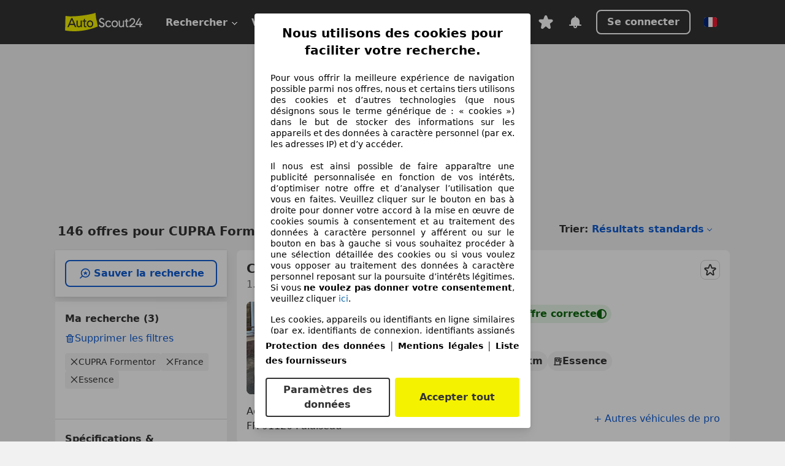

--- FILE ---
content_type: text/html; charset=utf-8
request_url: https://www.autoscout24.fr/lst/cupra/formentor/ft_essence
body_size: 147956
content:
<!DOCTYPE html><html lang="fr-FR" data-theme="as24"><head><meta charSet="utf-8"/><meta name="viewport" content="width=device-width"/><title>Acheter une CUPRA Formentor Essence d&#x27;occasion sur AutoScout24</title><link rel="preload" href="https://prod.pictures.autoscout24.net/listing-images/0e183640-fa95-4e68-85e1-9c683a64df28_eabeb305-aaf9-4b4b-8f89-2f30fc28612b.jpg/250x188.webp" as="image" media="(min-width: 768px) and (max-width: 1099px) and (-webkit-max-device-pixel-ratio: 1)"/><link rel="preload" href="https://prod.pictures.autoscout24.net/listing-images/0e183640-fa95-4e68-85e1-9c683a64df28_eabeb305-aaf9-4b4b-8f89-2f30fc28612b.jpg/480x360.webp" as="image" media="(max-width: 767px), (min-width: 1100px), (-webkit-min-device-pixel-ratio: 1.01)"/><script data-testid="breadcrumbs-json-ld" type="application/ld+json">{"@context":"https://schema.org","@type":"BreadcrumbList","itemListElement":[{"@type":"ListItem","position":1,"item":{"@id":"/","name":"Page d'accueil"}},{"@type":"ListItem","position":2,"item":{"@id":"/lst","name":"Chercher"}},{"@type":"ListItem","position":3,"item":{"@id":"/lst/cupra","name":"CUPRA"}},{"@type":"ListItem","position":4,"item":{"@id":"/lst/cupra/formentor","name":"Formentor"}},{"@type":"ListItem","position":5,"item":{"@id":"/lst/cupra/formentor/ft_essence","name":"Essence"}}]}</script><link rel="preload" href="/assets/s24-osa/as24-osa-redesign-integration.js" as="script"/><meta name="next-head-count" content="7"/>
<meta name="mobile-web-app-capable" content="yes"/>
<meta name="apple-mobile-web-app-capable" content="yes"/>
<meta name="apple-mobile-web-app-title" content=""/>
<meta name="apple-mobile-web-app-status-bar-style" content="black"/>
<meta name="format-detection" content="telephone=no"/>

<link rel="apple-touch-icon" sizes="180x180" href="/assets/acquisition-fragments/metatags/images/favicon/apple-touch-icon.png"/>
<link rel="icon" type="image/png" sizes="32x32" href="/assets/acquisition-fragments/metatags/images/favicon/favicon-v2-32x32.png"/>
<link rel="icon" type="image/png" sizes="16x16" href="/assets/acquisition-fragments/metatags/images/favicon/favicon-v2-16x16.png"/>
<link rel="mask-icon" href="/assets/acquisition-fragments/metatags/images/favicon/safari-pinned-tab.svg" color="#f5f200"/>
<link rel="shortcut icon" href="/assets/acquisition-fragments/metatags/images/favicon/favicon.ico"/>
<meta name="msapplication-TileColor" content="#333333"/>
<meta name="msapplication-config" content="/assets/acquisition-fragments/metatags/xml/browserconfig.xml"/>
<meta name="theme-color" content="#ffffff"/>

<link rel="preconnect" href="https://prod.pictures.autoscout24.net"/><meta property="og:site_name" content="AutoScout24"/><meta property="og:type" content="website"/><meta name="format-detection" content="telephone=no"/><meta name="robots" content="index,follow"/><link rel="canonical" href="https://www.autoscout24.fr/lst/cupra/formentor/ft_essence"/><link rel="alternate" hrefLang="bg-BG" href="https://www.autoscout24.bg/lst/cupra/formentor/ft_%D0%B1%D0%B5%D0%BD%D0%B7%D0%B8%D0%BD"/><link rel="alternate" hrefLang="cs-CZ" href="https://www.autoscout24.cz/lst/cupra/formentor/ft_benz%C3%ADn"/><link rel="alternate" hrefLang="de-AT" href="https://www.autoscout24.at/lst/cupra/formentor/ft_benzin"/><link rel="alternate" hrefLang="de-DE" href="https://www.autoscout24.de/lst/cupra/formentor/ft_benzin"/><link rel="alternate" hrefLang="es-ES" href="https://www.autoscout24.es/lst/cupra/formentor/ft_gasolina"/><link rel="alternate" hrefLang="fr-BE" href="https://www.autoscout24.be/fr/lst/cupra/formentor/ft_essence"/><link rel="alternate" hrefLang="fr-FR" href="https://www.autoscout24.fr/lst/cupra/formentor/ft_essence"/><link rel="alternate" hrefLang="fr-LU" href="https://www.autoscout24.lu/lst/cupra/formentor/ft_essence"/><link rel="alternate" hrefLang="hr-HR" href="https://www.autoscout24.hr/lst/cupra/formentor/ft_benzin"/><link rel="alternate" hrefLang="hu-HU" href="https://www.autoscout24.hu/lst/cupra/formentor/ft_benzin"/><link rel="alternate" hrefLang="it-IT" href="https://www.autoscout24.it/lst/cupra/formentor/ft_benzina"/><link rel="alternate" hrefLang="nl-BE" href="https://www.autoscout24.be/nl/lst/cupra/formentor/ft_benzine"/><link rel="alternate" hrefLang="nl-NL" href="https://www.autoscout24.nl/lst/cupra/formentor/ft_benzine"/><link rel="alternate" hrefLang="pl-PL" href="https://www.autoscout24.pl/lst/cupra/formentor/ft_benzyna"/><link rel="alternate" hrefLang="ro-RO" href="https://www.autoscout24.ro/lst/cupra/formentor/ft_benzin%C4%83"/><link rel="alternate" hrefLang="ru-RU" href="https://www.autoscout24.ru/lst/cupra/formentor/ft_%D0%B1%D0%B5%D0%BD%D0%B7%D0%B8%D0%BD"/><link rel="alternate" hrefLang="sv-SE" href="https://www.autoscout24.se/lst/cupra/formentor/ft_bensin"/><link rel="alternate" hrefLang="tr-TR" href="https://www.autoscout24.com.tr/lst/cupra/formentor/ft_benzin"/><link rel="alternate" hrefLang="uk-UA" href="https://www.autoscout24.com.ua/lst/cupra/formentor/ft_%D0%B1%D0%B5%D0%BD%D0%B7%D0%B8%D0%BD"/><link rel="alternate" hrefLang="en-GB" href="https://www.autoscout24.com/lst/cupra/formentor/ft_gasoline"/><script type="application/ld+json">{"@context":"http:\u002F\u002Fschema.org","@graph":[{"@type":"Car","name":"Acheter une CUPRA Formentor Essence d'occasion sur AutoScout24","description":"Tu trouveras ici des CUPRA Formentor Essence d'occasion disponibles sur AutoScout24, la plus grande plateforme automobile en ligne d'Europe.","manufacturer":"CUPRA","model":"Formentor"}]}</script><meta property="og:image" content="https://www.autoscout24.de/assets/as24-search-funnel/images/og_image.jpg"/><meta property="og:image:width" content="1200"/><meta property="og:image:height" content="630"/><meta name="description" content="Tu trouveras ici des CUPRA Formentor Essence d&#x27;occasion disponibles sur AutoScout24, la plus grande plateforme automobile en ligne d&#x27;Europe."/><meta property="og:url" content="https://www.autoscout24.fr/lst/cupra/formentor/ft_essence"/><meta property="og:title" content="Acheter une CUPRA Formentor Essence d&#x27;occasion sur AutoScout24"/><meta property="og:description" content="Tu trouveras ici des CUPRA Formentor Essence d&#x27;occasion disponibles sur AutoScout24, la plus grande plateforme automobile en ligne d&#x27;Europe."/><link rel="manifest" href="/service-worker/manifests/manifest.json"/><style>:root{--base-0:0px;--base-1:1px;--base-2:2px;--base-4:4px;--base-6:6px;--base-8:8px;--base-12:12px;--base-14:14px;--base-16:16px;--base-18:18px;--base-20:20px;--base-24:24px;--base-28:28px;--base-32:32px;--base-36:36px;--base-40:40px;--base-48:48px;--base-54:54px;--base-64:64px;--base-999:999px;--color-black-10:#f4f4f4;--color-black-20:#eaeaea;--color-black-30:#d6d6d6;--color-black-40:#acacac;--color-black-50:#949494;--color-black-70:#7c7c7c;--color-black-80:#676767;--color-black-90:#333;--color-black-100:#000;--color-grey-warm-10:#f9f9f6;--color-grey-warm-20:#f4f4f0;--color-grey-warm-30:#dad9ce;--color-grey-warm-40:#a9a68e;--color-grey-warm-50:#979278;--color-grey-warm-70:#8a836c;--color-grey-warm-80:#5f594d;--color-grey-warm-90:#333;--color-grey-warm-100:#292621;--color-blue-20:#e2f1ff;--color-blue-30:#b9dcff;--color-blue-40:#8ac8ff;--color-blue-50:#57b2ff;--color-blue-70:#0082fa;--color-blue-80:#076fe6;--color-blue-90:#105dd3;--color-blue-100:#173db4;--color-indigo-20:#e0f1fe;--color-indigo-30:#b8e3fe;--color-indigo-40:#7ccefd;--color-indigo-50:#37b6fa;--color-indigo-70:#1695df;--color-indigo-80:#007ac5;--color-indigo-90:#0162a3;--color-indigo-100:#072c4a;--color-green-20:#e9f6e8;--color-green-30:#cae9c7;--color-green-40:#83cf7e;--color-green-50:#4cb944;--color-green-70:#359730;--color-green-80:#298625;--color-green-100:#0d670f;--color-orange-20:#ffdab3;--color-orange-30:#ffc385;--color-orange-40:#ffac59;--color-orange-50:#fd9537;--color-orange-70:#cf6a12;--color-orange-80:#92541d;--color-orange-100:#552f0d;--color-amber-20:#fcf4d4;--color-amber-30:#f7db5a;--color-amber-40:#f2ca26;--color-amber-50:#d0a91b;--color-amber-70:#7d6510;--color-amber-80:#715b0e;--color-amber-100:#473a0b;--color-red-20:#feedec;--color-red-30:#fccdca;--color-red-40:#f69493;--color-red-50:#ed6969;--color-red-70:#ed1c24;--color-red-80:#c60000;--color-red-100:#4b0401;--color-teal-20:#ebfaf6;--color-teal-30:#dafee8;--color-teal-40:#61d6bb;--color-teal-50:#2bb092;--color-teal-80:#007d77;--color-teal-100:#005245;--color-yellow-20:#fdfccc;--color-yellow-30:#f5f200;--color-yellow-40:#ede500;--color-white:#fff;--color-transparent:rgba(255,255,255,0)}[data-theme]{font-family:system-ui,-apple-system,BlinkMacSystemFont,Segoe UI,Roboto,Noto Sans,Ubuntu,Cantarell,Helvetica Neue,Helvetica,Arial,sans-serif,Apple Color Emoji,Segoe UI Emoji,Segoe UI Symbol;font-size:var(--font-font-size-body);letter-spacing:var(--font-letter-spacing-default);line-height:var(--font-line-height-body);color:var(--color-text-and-icon-default)}[data-theme] hr,hr[data-theme]{margin-top:var(--base-8);margin-bottom:var(--base-8);border:0;border-top:var(--base-1)solid var(--color-black-20)}a{color:var(--color-text-and-icon-link);text-decoration:none}a:hover{color:var(--color-text-and-icon-link-hover)}abbr,acronym,address,applet,article,aside,audio,b,big,blockquote,body,canvas,caption,center,cite,code,dd,del,details,dfn,div,dl,dt,em,embed,fieldset,figcaption,figure,footer,form,h1,h2,h3,h4,h5,h6,header,hgroup,html,i,iframe,img,ins,kbd,label,legend,li,mark,menu,nav,object,ol,output,p,pre,q,ruby,s,samp,section,small,span,strike,strong,sub,summary,sup,table,tbody,td,tfoot,th,thead,time,tr,tt,u,ul,var,video{font:inherit;vertical-align:baseline;color:inherit;border:0}a{font:inherit;vertical-align:baseline;border:0}button,input,select,textarea{font:inherit}button{cursor:pointer;-webkit-user-select:none;-ms-user-select:none;user-select:none}article,aside,details,figcaption,figure,footer,header,hgroup,menu,nav,section{display:block}ol,ul{list-style:none}blockquote,q{quotes:none}blockquote:before,blockquote:after,q:before,q:after{content:&quot;&quot;;content:none}table{border-collapse:collapse;border-spacing:0}*,:before,:after{box-sizing:border-box;margin:0;padding:0}html{-webkit-text-size-adjust:100%;-moz-text-size-adjust:100%;-ms-text-size-adjust:100%;text-size-adjust:100%;-webkit-overflow-scrolling:touch;overflow-y:scroll}body{-webkit-overflow-scrolling:touch}h1,h2,h3,h4,h5,h6{font-weight:400}input,textarea,select{position:relative}picture img{vertical-align:top}:root{font-size:var(--font-font-size-body);line-height:var(--font-line-height-body);letter-spacing:var(--font-letter-spacing-default);color:var(--color-text-and-icon-default)}:root [disabled]{color:var(--color-text-and-icon-disabled)}[data-theme] ::selection{background-color:var(--color-surface-selection)}:root{--border-radius-none:var(--base-0);--border-radius-s:var(--base-4);--border-radius-m:var(--base-8);--border-radius-l:var(--base-16);--border-radius-full:var(--base-999);--border-width-thin:var(--base-1);--border-width-thick:var(--base-2);--size-icon-s:var(--base-8);--size-icon-m:var(--base-16);--size-icon-l:var(--base-24);--spacing-2xs:var(--base-4);--spacing-xs:var(--base-8);--spacing-s:var(--base-12);--spacing-m:var(--base-16);--spacing-l:var(--base-24);--spacing-xl:var(--base-32);--spacing-2xl:var(--base-40);--spacing-3xl:var(--base-48);--spacing-4xl:var(--base-64);--component-button-color-fill-primary:var(--component-button-color-fill-primary-default,#076fe6);--component-chip-color-stroke:var(--component-chip-color-stroke-default,#acacac);--color-surface-subtle:var(--color-canvas-default,#f4f4f4);--component-tooltip-z-index:1000;--black-100:var(--color-black-100,#000);--spacing-xxs:var(--spacing-2xs,.25rem);--font-font-size-xs:var(--font-font-size-caption,.75rem)}.sr-visually-hidden{clip:rect(0 0 0 0);clip-path:inset(50%);white-space:nowrap;border:0;width:1px;height:1px;margin:-1px;padding:0;overflow:hidden;position:absolute!important}.sr-thin-scrollbar{scroll-behavior:smooth;scrollbar-width:thin;scrollbar-color:var(--color-overlay-default)var(--color-transparent)}.sr-thin-scrollbar::-webkit-scrollbar{background-color:var(--color-transparent);width:var(--spacing-xs);border:0px solid var(--color-transparent)}.sr-thin-scrollbar::-webkit-scrollbar-thumb{background-color:var(--color-overlay-default);border:var(--base-2)solid var(--color-transparent);border-radius:var(--spacing-2xs);background-clip:padding-box}
[data-theme=as24]{--color-elevation-dark:rgba(0,0,0,.12);--color-elevation-light:rgba(0,0,0,.05);--color-overlay-default:rgba(51,51,51,.8);--border-radius-none:0px;--border-radius-s:4px;--border-radius-m:8px;--border-radius-l:16px;--border-radius-full:999px;--border-width-thin:1px;--border-width-thick:2px;--font-font-family:SF Pro;--font-letter-spacing-default:0px;--font-letter-spacing-tight:0px;--font-font-size-display-xl:3rem;--font-font-size-display-l:0rem;--font-font-size-title:1.25rem;--font-font-size-body:1rem;--font-font-size-body-s:0rem;--font-font-size-caption:.75rem;--font-font-size-headline-desktop:2rem;--font-font-size-headline-mobile:1.5rem;--font-line-height-display-xl:1.125;--font-line-height-display-l:0;--font-line-height-title:1.4;--font-line-height-body:1.5;--font-line-height-body-s:0;--font-line-height-caption:1.33;--font-line-height-headline-desktop:1.25;--font-line-height-headline-mobile:1.33;--font-font-weight-regular:400;--font-font-weight-bold:600;--size-icon-s:8px;--size-icon-m:16px;--size-icon-l:24px;--spacing-2xs:4px;--spacing-xs:8px;--spacing-s:12px;--spacing-m:16px;--spacing-l:24px;--spacing-xl:32px;--spacing-2xl:40px;--spacing-3xl:48px;--spacing-4xl:64px;--color-text-and-icon-default:var(--color-black-90,#333);--color-text-and-icon-muted:var(--color-black-80,#676767);--color-text-and-icon-placeholder:var(--color-black-80,#676767);--color-text-and-icon-link:var(--color-blue-90,#105dd3);--color-text-and-icon-link-hover:var(--color-blue-100,#173db4);--color-text-and-icon-inverse:var(--color-white,#fff);--color-text-and-icon-link-inverse:var(--color-blue-30,#b9dcff);--color-text-and-icon-disabled:var(--color-black-40,#acacac);--color-canvas-default:var(--color-black-10,#f4f4f4);--color-surface-default:var(--color-white,#fff);--color-surface-muted:var(--color-black-10,#f4f4f4);--color-surface-contrast:var(--color-black-90,#333);--color-surface-brand:var(--color-yellow-30,#f5f200);--color-surface-brand-muted:var(--color-yellow-20,#fdfccc);--color-surface-brand-accent:var(--color-black-90,#333);--color-surface-interactive:var(--color-blue-80,#076fe6);--color-surface-disabled:var(--color-black-20,#eaeaea);--color-surface-destructive:var(--color-red-80,#c60000);--color-surface-selected:var(--color-black-90,#333);--color-stroke-default:var(--color-black-40,#acacac);--color-stroke-strong:var(--color-black-90,#333);--color-stroke-muted:var(--color-black-30,#d6d6d6);--color-stroke-divider:var(--color-black-30,#d6d6d6);--color-stroke-inverse:var(--color-white,#fff);--color-stroke-interactive:var(--color-blue-90,#105dd3);--color-stroke-focus:var(--color-black-90,#333);--color-stroke-focus-inverse:var(--color-white,#fff);--color-feedback-error-strong:var(--color-red-80,#c60000);--color-feedback-error-muted:var(--color-red-20,#feedec);--color-feedback-success-strong:var(--color-green-100,#0d670f);--color-feedback-success-muted:var(--color-green-20,#e9f6e8);--color-feedback-warning-strong:var(--color-amber-70,#7d6510);--color-feedback-warning-muted:var(--color-amber-20,#fcf4d4);--color-feedback-info-strong:var(--color-blue-100,#173db4);--color-feedback-info-muted:var(--color-blue-20,#e2f1ff);--border-radius-card:var(--border-radius-m,8px);--component-checkbox-border-radius:var(--border-radius-s,4px);--color-text-and-icon-selected:var(--color-text-and-icon-inverse,#fff);--color-surface-selection:var(--color-surface-brand,#f5f200);--component-radiobutton-border-width-active-indicator:0px;--component-radio-button-group-border-radius-inside:0px;--component-notification-banner-border-radius:0px;--component-button-color-fill-primary-hover:var(--color-blue-100,#173db4);--component-button-color-text-and-icon-ghost-accent-hover:var(--color-blue-100,#173db4);--component-button-border-radius:var(--border-radius-m,8px);--component-button-sizing-vertical-padding:var(--spacing-xs,8px);--component-autosuggest-spacing-list-item-horizontal-padding:var(--spacing-m,16px);--component-autosuggest-spacing-list-item-vertical-padding:var(--spacing-xs,8px);--component-chip-font-line-height:var(--font-line-height-body,1.5);--component-chip-font-font-size:var(--font-font-size-body,1rem);--component-chip-size-icon:var(--size-icon-l,24px);--component-chip-size-icon-cross:var(--size-icon-m,16px);--component-forms-border-radius:var(--border-radius-s,4px);--component-forms-spacing-height:var(--spacing-l,24px);--component-forms-spacing-width:var(--spacing-l,24px);--component-forms-color-stroke-rest:var(--color-black-70,#7c7c7c);--component-radiobutton-color-fill-active-indicator:var(--color-black-90,#333);--component-radio-button-group-border-width:var(--border-width-thin,1px);--component-radio-button-group-border-radius-outside:var(--border-radius-s,4px);--component-slider-color-fill-track:var(--color-black-30,#d6d6d6);--component-slider-color-fill-track-filled:var(--color-black-80,#676767);--component-toggle-color-fill-checked-hover:var(--color-blue-100,#173db4);--component-notification-banner-border-width:var(--border-width-thick,2px);--component-button-color-fill-primary-default:var(--color-surface-interactive,#076fe6);--component-button-color-text-and-icon-secondary:var(--color-text-and-icon-link,#105dd3);--component-button-color-text-and-icon-primary:var(--color-text-and-icon-inverse,#fff);--component-button-color-stroke-secondary:var(--color-stroke-interactive,#105dd3);--component-checkbox-color-fill-checked:var(--color-surface-default,#fff);--component-checkbox-color-fill-checked-disabled:var(--color-surface-default,#fff);--component-checkbox-color-stroke-checked:var(--component-forms-color-stroke-rest,#7c7c7c);--component-checkbox-color-stroke-checked-disabled:var(--color-stroke-muted,#d6d6d6);--component-checkbox-text-and-icons-checked:var(--color-text-and-icon-default,#333);--component-checkbox-text-and-icons-checked-disabled:var(--color-text-and-icon-disabled,#acacac);--component-chip-color-fill:var(--color-surface-muted,#f4f4f4);--component-chip-color-stroke-default:var(--color-stroke-default,#acacac);--component-chip-color-stroke-hover:var(--color-stroke-strong,#333);--component-chip-color-text-and-icon:var(--color-text-and-icon-default,#333);--component-forms-color-fill:var(--color-surface-default,#fff);--component-forms-color-stroke-hover:var(--color-stroke-strong,#333);--component-radiobutton-color-fill-active:var(--color-surface-default,#fff);--component-radiobutton-color-fill-active-error:var(--color-surface-default,#fff);--component-radiobutton-color-fill-active-disabled:var(--color-surface-default,#fff);--component-radiobutton-color-fill-active-indicator-error:var(--color-feedback-error-strong,#c60000);--component-radiobutton-color-fill-active-indicator-disabled:var(--color-text-and-icon-disabled,#acacac);--component-radiobutton-color-stroke-active:var(--component-forms-color-stroke-rest,#7c7c7c);--component-radio-button-group-color-fill:var(--color-surface-default,#fff);--component-slider-color-fill-thumb:var(--color-surface-selected,#333);--component-tab-color-stroke-selected:var(--color-stroke-strong,#333);--component-navigation-header-color-stroke-hover:var(--color-stroke-strong,#333);--component-navigation-header-color-text-and-icons:var(--color-text-and-icon-default,#333);--component-tag-color-brand-fill:var(--color-surface-brand,#f5f200);--component-tag-color-brand-text-and-icon:var(--color-text-and-icon-default,#333);--component-tooltip-color-text-and-icon:var(--color-text-and-icon-inverse,#fff);--component-tooltip-color-fill:var(--color-surface-contrast,#333);--component-radiobutton-color-stroke-hover:var(--component-forms-color-stroke-hover,#333);--component-radio-button-group-color-text-and-icon-selected:var(--color-text-and-icon-selected,#fff)}</style><script>if(!window.IntersectionObserver) { 
                document.write('<script src="/assets/as24-search-funnel/intersection-observer.js"><\/script>')
              }</script><script id="global-tracking-script" async="" type="module">var e=()=>typeof window<"u"&&typeof document<"u";function r(){if(!e())return;if(window.showcar=window.showcar||{},window?.showcar?.tracking){console.error("Double init: window.showcar.tracking object already exists");return}let n=import("https://www.autoscout24.fr/assets/showcar/brave-flamingo/full-script-XXYZDLOU.js"),c={loadGtm:async function(...t){(await n).loadGtm(...t)},resetGtm:async function(...t){(await n).resetGtm(...t)},trackBtsEvent:async function(...t){(await n).trackBtsEvent(...t)},trackBtsImpressionEvent:async function(...t){(await n).trackBtsImpressionEvent(...t)},trackPlanktonEvent:async function(...t){(await n).trackPlanktonEvent(...t)},trackLegacyPageview:async function(...t){(await n).trackLegacyPageview(...t)},trackLegacyEvent:async function(...t){(await n).trackLegacyEvent(...t)}};window.showcar.tracking=c}r();
//# sourceMappingURL=https://www.autoscout24.fr/assets/showcar/brave-flamingo/AS_fr_FR.js.map
</script><script>!function(){if("function"!=typeof window.__tcfapi||window.__tcfapi&&"function"!=typeof window.__tcfapi.start){var t,a=[],e=window,i=e.document,c=e.__tcfapi?e.__tcfapi.start:function(){};if(!e.__tcfapi&&function t(){var a=!!e.frames.__tcfapiLocator;if(!a){if(i.body){var c=i.createElement("iframe");c.style.cssText="display:none",c.name="__tcfapiLocator",i.body.appendChild(c)}else setTimeout(t,5)}return!a}()||e.__tcfapi&&!e.__tcfapi.start){var f=e.__tcfapi?e.__tcfapi():[];a.push.apply(a,f),e.__tcfapi=function(...e){var i=[...e];if(!e.length)return a;if("setGdprApplies"===i[0])i.length>3&&2===parseInt(i[1],10)&&"boolean"==typeof i[3]&&(t=i[3],"function"==typeof i[2]&&i[2]("set",!0));else if("ping"===i[0]){var c={gdprApplies:t,cmpLoaded:!1,apiVersion:"2.0"};"function"==typeof i[2]&&i[2](c,!0)}else a.push(i)},e.__tcfapi.commandQueue=a,e.__tcfapi.start=c,e.addEventListener("message",function(t){var a="string"==typeof t.data,i={};try{i=a?JSON.parse(t.data):t.data}catch(c){}var f=i.__tcfapiCall;f&&e.__tcfapi(f.command,f.version,function(e,i){if(t.source){var c={__tcfapiReturn:{returnValue:e,success:i,callId:f.callId,command:f.command}};a&&(c=JSON.stringify(c)),t.source.postMessage(c,"*")}},f.parameter)},!1)}}}();</script><script type="module" async="">(function(){"use strict";try{var e=document.createElement("style");e.appendChild(document.createTextNode('._consent-popup_1lphq_1{position:fixed;display:grid;place-items:center;background-color:#00000059;isolation:isolate;z-index:9999999999;counter-reset:css-counter 0;top:0;left:0;right:0;bottom:0;font-family:system-ui,-apple-system,BlinkMacSystemFont,Segoe UI,Roboto,Helvetica,Arial,sans-serif,"Apple Color Emoji","Segoe UI Emoji",Segoe UI Symbol;font-size:1rem}._consent-popup-inner_1lphq_21{background-color:#fff;padding:18px 18px 0;max-width:450px;text-align:justify;border-radius:4px;box-shadow:0 12px 24px #0000000d,0 8px 16px #0000000d,0 4px 8px #0000000d,0 0 2px #0000001f}._scrollable-container_1lphq_33{max-height:70vh;overflow:auto;padding:0 8px}._headline_1lphq_40{font-size:1.25rem;line-height:1.4;font-weight:700;margin-bottom:22px;color:#000;text-align:center}._content_1lphq_49{font-weight:400;color:#000;font-size:.875rem;line-height:1.3;margin-bottom:16px}._content_1lphq_49 a{color:#1166a8;font-size:.875rem;text-decoration:none}._content_1lphq_49 b{font-weight:700}._consent-decline_1lphq_67{font-weight:500;color:#1166a8;cursor:pointer;text-decoration:none;border:none;background:transparent;padding:0}._consent-decline_1lphq_67:hover{color:#0c4f90}._consent-decline_1lphq_67:active{color:#083b78}._acceptance-buttons_1lphq_85{display:flex;justify-content:space-between;background-color:fff;padding-bottom:18px;padding-top:8px}._acceptance-buttons_1lphq_85>button{font-weight:700;font-size:1rem;line-height:1.5;border-radius:4px;color:#333;padding:6px 0;width:49%}._consent-settings_1lphq_103{background-color:inherit;cursor:pointer;text-align:center;border-width:2px;border-style:solid;border-color:#333}._consent-accept_1lphq_114{background:#f5f200;cursor:pointer;border:none;text-align:center}._legalDisclosure_1lphq_123{margin-top:8px;margin-bottom:8px}._legalDisclosure_1lphq_123>a{font-size:.875rem;color:#000;font-weight:600}._headingForPurposes_1lphq_133{display:block;font-size:.83em;margin-block-start:1.67em;margin-block-end:1.67em;margin-inline-start:0px;margin-inline-end:0px;font-weight:700}@media screen and (max-width: 767px){._consent-popup-inner_1lphq_21{margin:20px}._headline_1lphq_40{margin-bottom:28px}}@media screen and (max-height: 680px){._scrollable-container_1lphq_33{max-height:60vh}}')),document.head.appendChild(e)}catch(o){console.error("vite-plugin-css-injected-by-js",o)}})();
const e={...{headline:"Nous utilisons des cookies pour faciliter votre recherche.",description:"Pour vous offrir la meilleure expérience de navigation possible parmi nos offres, nous et certains tiers utilisons des cookies et d’autres technologies (que nous désignons sous le terme générique de : « cookies ») dans le but de stocker des informations sur les appareils et des données à caractère personnel (par ex. les adresses IP) et d’y accéder. <br><br>Il nous est ainsi possible de faire apparaître une publicité personnalisée en fonction de vos intérêts, d’optimiser notre offre et d’analyser l’utilisation que vous en faites. Veuillez cliquer sur le bouton en bas à droite pour donner votre accord à la mise en œuvre de cookies soumis à consentement et au traitement des données à caractère personnel y afférent ou sur le bouton en bas à gauche si vous souhaitez procéder à une sélection détaillée des cookies ou si vous voulez vous opposer au traitement des données à caractère personnel reposant sur la poursuite d’intérêts légitimes. Si vous <b>ne voulez pas donner votre consentement</b>, veuillez cliquer ${$2}.",adjustPreferences:"Vous pouvez modifier vos préférences à tout moment et retirer les consentements que vous avez accordés par le biais de notre Gestionnaire de confidentialité sous la Protection des données.",acceptButton:"Accepter tout",privacySettings:"Paramètres des données",here:"ici",privacy:"Protection des données",imprint:"Mentions légales",vendorCount:"Nous travaillons avec @@@@@@@ fournisseurs.",vendorList:"Liste des fournisseurs",purposesHeading:"Objectifs",newWindowWarning:"s'ouvre dans une nouvelle fenêtre"},privacyUrl:"https://www.autoscout24.fr/entreprise/protection-des-donnees/",imprintUrl:"https://www.autoscout24.fr/entreprise/mentions-legales/",vendorListUrl:"https://www.autoscout24.fr/consent-management/#vendors",...{purposes:{1:{name:"Stocker et/ou accéder à des informations sur un appareil",description:"Les cookies, appareils ou identifiants en ligne similaires (par ex. identifiants de connexion, identifiants assignés de façon aléatoire, identifiants réseau) ainsi que toutes autres informations (par ex. type et informations de navigateur, langue, taille d’écran, technologies prises en charge, etc.) peuvent être conservés ou lus sur votre appareil pour reconnaître celui-ci à chacune de ses connexions à une application ou à un site Web, pour une ou plusieurs des finalités présentées ici."},25:{name:"Fonctions essentielles de la page",description:"Nous ou ces fournisseurs utilisons des cookies ou des outils et technologies similaires nécessaires au bon fonctionnement du site et à ses fonctionnalités essentielles. Ils sont généralement utilisés en réponse à l&#39;activité de l&#39;utilisateur pour activer des fonctions importantes telles que la définition et la gestion des informations de connexion ou des préférences de confidentialité. L&#39;utilisation de ces cookies ou technologies similaires ne peut généralement pas être désactivée. Cependant, certains navigateurs peuvent bloquer ces cookies ou outils similaires ou vous en avertir. Le blocage de ces cookies ou outils similaires peut affecter la fonctionnalité du site web. "},26:{name:"Fonctionnalités avancées de la page",description:"Nous et des tiers utilisons divers moyens technologiques, notamment des cookies et des outils similaires sur notre site web, pour vous offrir des fonctionnalités étendues et garantir une expérience utilisateur améliorée. Grâce à ces fonctionnalités étendues, nous permettons la personnalisation de notre offre, par exemple pour poursuivre vos recherches lors;une visite ultérieure, pour vous présenter des offres adaptées à votre région ou pour fournir et évaluer des publicités et des messages personnalisés. Nous enregistrons votre adresse e-mail localement lorsque vous la fournissez pour des recherches enregistrées, des véhicules favoris ou dans le cadre de l'évaluation des prix. Avec votre consentement, des informations basées sur votre utilisation seront transmises aux concessionnaires que vous contacterez. Certains cookies/outils sont utilisés par les fournisseurs pour stocker les informations que vous fournissez lors de vos demandes de financement pendant 30 jours et pour les réutiliser automatiquement pendant cette période pour répondre à de nouvelles demandes de financement. Sans ces cookies/outils, ces fonctionnalités étendues ne peuvent être utilisées en tout ou en partie."}},stacks:{1:"Données de géolocalisation précises et identification par analyse de l’appareil",42:"Publicités et contenu personnalisés, mesure de performance des publicités et du contenu, études d’audience et développement de services"}}},t={},n=function(e,n,s){return n&&0!==n.length?Promise.all(n.map((e=>{if((e=function(e){return"/"+e}(e))in t)return;t[e]=!0;const n=e.endsWith(".css"),s=n?'[rel="stylesheet"]':"";if(document.querySelector(`link[href="${e}"]${s}`))return;const o=document.createElement("link");return o.rel=n?"stylesheet":"modulepreload",n||(o.as="script",o.crossOrigin=""),o.href=e,document.head.appendChild(o),n?new Promise(((t,n)=>{o.addEventListener("load",t),o.addEventListener("error",(()=>n(new Error(`Unable to preload CSS for ${e}`))))})):void 0}))).then((()=>e())):e()},s="ABCDEFGHIJKLMNOPQRSTUVWXYZabcdefghijklmnopqrstuvwxyz0123456789-_";function o(e){var t;return null==(t=document.cookie.match("(^|;)\\s*"+e+"\\s*=\\s*([^;]+)"))?void 0:t.pop()}function a(e,t){const n="domain="+p(document.location.hostname);document.cookie=[`${e}=${t}`,"path=/","max-age=31536000",n,"samesite=Lax"].join(";")}function i(e,t){if(!t)return!1;return 100*function(e){if(!/^[A-Za-z0-9\-_]+$/.test(e))return-1;let t="";for(const n of e)t+=s.indexOf(n).toString(2).padStart(6,"0");return parseInt(t,2)}(t.substring(1,7))>Date.now()-864e5*e}const r=["autoscout24","as24-search-funnel","autoplenum-development","autoplenum-staging","autoplenum","12gebrauchtwagen","12neuwagen","leasingmarkt","bild","leasevergelijker","autotrader","gebrauchtwagen","leasingtime"];const c=["autoscout24","autoplenum","autoplenum-development","autoplenum-staging","autotrader","gebrauchtwagen","leasingmarkt","leasingtime","12gebrauchtwagen","12gebrauchtwagen-staging","12gebrauchtwagen-development","12neuwagen","12neuwagen-staging","12neuwagen-development","bild","leasevergelijker","autotrader","autohebdo"],u={autoscout24:["de","be","at","es","it","fr","nl","lu","pl","hu","bg","ro","cz","ru","hr","se","com.tr","com.ua","com"],autoplenum:["de","at"],"autoplenum-development":["de","at"],"autoplenum-staging":["de","at"],autotrader:["nl","ca"],gebrauchtwagen:["at"],leasingmarkt:["de","at"],leasingtime:["de"],"12gebrauchtwagen":["de"],"12gebrauchtwagen-development":["de"],"12gebrauchtwagen-staging":["de"],"12neuwagen":["de"],"12neuwagen-development":["de"],"12neuwagen-staging":["de"],bild:["de"],leasevergelijker:["nl"],autohebdo:["net"]},l=["https://bild.de","https://leasingtime.de","https://rebuild.leasingtime.de","https://staging.leasingmarkt.de","https://staging.leasevergelijker.nl","https://as24-search-funnel-dev.as24-search-funnel.eu-west-1.infinity.as24.tech"];function d({origin:e,hostName:t,protocol:n,port:s}){const o=t.includes("autoscout24")&&t.includes("local"),a=!o&&n?`${n}//`:"https://",i=!o&&s?`:${s}`:"";if(l.includes(null!=e?e:""))return e;if(t.includes("autoscout24")&&"localhost"===t)return"https://www.autoscout24.com";if(e&&!e.includes("autoscout24")&&e.includes("local"))return e;let r="";for(const u of c)t.includes(`.${u}.`)&&(r=u);if(""===r)return"https://www.autoscout24.com";for(const c of u[r])if(t.endsWith(`.${c}`))return`${a}www.${r}.${c}${i}`;return"https://www.autoscout24.com"}const p=e=>{if(e.includes("as24-search-funnel"))return e;const t=d({hostName:e});return e&&t?t.replace("https://","").replace("www.","").replace("local.","").replace("localhost","www.autoscout24.com").replace(/:.*$/,""):"www.autoscout24.com"},m=window.location;function g(e){const{hostname:t,pathname:n,protocol:s,port:o,origin:a}=m,i=d({origin:a,hostName:t,protocol:s,port:o});if(!i)return;if(e&&"bild"===e)return`${i}/leasing/consent-management`;if(!t.includes("autoscout24"))return`${i}/consent-management`;var r;return`${t.endsWith(".be")&&t.includes("autoscout24")?`${i}${r=n,r.startsWith("/nl")?"/nl":"/fr"}`:i}/consent-management`}function h({translations:e,companyName:t,styles:n,contentHtml:s,buttonOrder:i}){const r=(new Document).querySelector.call(document,"#as24-cmp-popup");r&&r.remove(),function({translations:e,companyName:t,styles:n,contentHtml:s,buttonOrder:i}){const r={accept:`<button class=${n["consent-accept"]} data-testid="as24-cmp-accept-all-button">${e.acceptButton}</button>`,settings:`<button class=${n["consent-settings"]} data-testid="as24-cmp-partial-consent-button">${e.privacySettings}</button>`,decline:`<button class=${n["consent-decline"]} data-testid="as24-cmp-decline-all-button">${e.declineButton}</button>`},c=i.map((e=>r[e])).join("\n"),u=`\n    <div class=${n["consent-popup"]} id="as24-cmp-popup">\n      <div class=${n["consent-popup-inner"]} data-testid="as24-cmp-container">\n        <div class=${n["scrollable-container"]}>\n          ${s}\n        </div>\n        <div class=${n.legalDisclosure}>\n          <a href=${e.privacyUrl} aria-label="${e.privacy}(${e.newWindowWarning})" target="_blank">${e.privacy}</a> | \n          <a href=${e.imprintUrl} aria-label="${e.imprint}(${e.newWindowWarning})" target="_blank">${e.imprint}</a> |\n          <a href=${e.vendorListUrl} aria-label="${e.vendorList}(${e.newWindowWarning})" target="_blank">${e.vendorList}</a>\n        </div>\n        <div class=${n["acceptance-buttons"]}>\n          ${c}\n        </div>\n      </div>\n    </div>`,l=document.createElement("div");l.innerHTML=u,l.addEventListener("click",(async function(e){e.target instanceof HTMLElement&&(e.target.closest('[data-testId="as24-cmp-accept-all-button"]')&&p({route:"accept-all",companyName:t}),e.target.closest('[data-testId="as24-cmp-decline-all-button"]')&&p({route:"decline-all",companyName:t}),e.target.closest('[data-testId="as24-cmp-partial-consent-button"]')&&p({route:"partial-consent",companyName:t}))})),document.body.appendChild(l);const d=g(t);async function p({route:e,companyName:t}){if("partial-consent"===e){const e=encodeURIComponent(m.href),t=`${d}/?redirectTo=${e}`;m.href=t}else{l.remove();const n=await fetch(`${d}/${e}`,{method:"POST",headers:{"Content-Type":"application/json"},body:JSON.stringify({companyName:t})}).then((e=>e.json())),s=o("euconsent-v2")||"";n["euconsent-v2"]!==s&&(a("euconsent-v2",n["euconsent-v2"]),a("cconsent-v2",encodeURIComponent(n["cconsent-v2"])),a("addtl_consent",n.addtl_consent),a("as24-cmp-signature",n["as24-cmp-signature"])),window.__tcfapi("updateCmpApi",2,(()=>null),n,e,!1)}}}({translations:e,companyName:t,styles:n,contentHtml:s,buttonOrder:i});try{if("1"===sessionStorage.cmpPopupShownEventSent)return;const e=g(t);sessionStorage.cmpPopupShownEventSent="1",navigator.sendBeacon(`${e}/popup-shown`,JSON.stringify({companyName:t}))}catch(c){}}const f=window.location;async function v(e){const t=f.hostname,s=(t.includes("local.autoscout24.")||t.includes("127.0.0.1")||t.includes("localhost"))&&!!document.getElementById("as24-cmp-local-body");let o;o=n(s?()=>import("../../full-cmp.js"):()=>import("https://www.autoscout24.de/assets/as24-cmp/full-cmp.js"),[]);try{(await o).initializeFullCmpApi(e)}catch(a){console.error(a)}}function w(e,t,n){a(e,t),n.delete(e)}const b=157,y={"consent-popup":"_consent-popup_1lphq_1","consent-popup-inner":"_consent-popup-inner_1lphq_21","scrollable-container":"_scrollable-container_1lphq_33",headline:"_headline_1lphq_40",content:"_content_1lphq_49","consent-decline":"_consent-decline_1lphq_67","acceptance-buttons":"_acceptance-buttons_1lphq_85","consent-settings":"_consent-settings_1lphq_103","consent-accept":"_consent-accept_1lphq_114",legalDisclosure:"_legalDisclosure_1lphq_123",headingForPurposes:"_headingForPurposes_1lphq_133"};function $({description:e,templateValues:t,requiredKeys:n=[]}){for(const a of n){const n=`\${${a}}`;e.includes(n)&&!t[a]&&console.error(`Missing required template value: ${a}`)}return s=e,o=t,new Function("vars",["const tagged = ( "+Object.keys(o).join(", ")+" ) =>","`"+s+"`","return tagged(...Object.values(vars))"].join("\n"))(o);var s,o}const _={autoscout24:new Set(["en-GB","de-AT","fr-FR","fr-BE","fr-LU","it-IT","es-ES","pl-PL","nl-NL","bg-BG","ro-RO","hu-HU","hr-HR","cs-CZ","sv-SE","nl-BE","ru-RU","tr-TR","uk-UA","de-DE"]),"12gebrauchtwagen":new Set(["de-DE"]),"12neuwagen":new Set(["de-DE"]),autoplenum:new Set(["de-DE","de-AT"]),autotrader:new Set(["nl-NL"]),bild:new Set(["de-DE"]),gebrauchtwagen:new Set(["de-AT"]),leasevergelijker:new Set(["nl-NL"]),leasingmarkt:new Set(["de-DE"]),leasingtime:new Set(["de-DE"])},k=186;const S={strict:_.autoscout24.has("fr-FR")?k:b},L=function({translations:e,styles:t}){const n=`<button class=${null==t?void 0:t["consent-decline"]} data-testid="as24-cmp-decline-all-button">${e.here}</button>`;return{...e,description:$({description:e.description,templateValues:{$1:null==e?void 0:e.consentUrl,$2:n},requiredKeys:["$2"]})}}({translations:e,vendorCount:S.strict,styles:y}),q=new class extends class{constructor(e,t,n){this.translations=e,this.vendorCount=t,this.styles=n,this.blocks=[]}addHeadline(e){return this.blocks.push(`<p class=${this.styles.headline}>${e}</p>`),this}addText(e,t){return(null==t?void 0:t.hr)&&this.blocks.push("<hr />"),this.blocks.push(`<p class=${this.styles.content}>${e}</p>`),this}addHeading(e,t){return(null==t?void 0:t.hr)&&this.blocks.push("<hr />"),this.blocks.push(`<p class=${this.styles.headingForPurposes}>${e}</p>`),this}addVendorCountLine(e){var t;const n=null==(t=this.translations.vendorCount)?void 0:t.replace(e,this.vendorCount.toString());return n&&this.addText(n,{hr:!0}),this}getButtonOrder(){return["settings","accept"]}build(){return this.blocks.join("\n")}}{buildContent(){return this.addHeadline(this.translations.headline).addText(this.translations.description).addText(this.translations.purposes[1].description).addText(this.translations.adjustPreferences).addHeading(this.translations.purposesHeading).addText(this.translations.stacks[1]).addText(this.translations.stacks[42],{hr:!0}).addHeading(this.translations.purposes[25].name,{hr:!0}).addText(this.translations.purposes[25].description,{hr:!0}).addHeading(this.translations.purposes[26].name,{hr:!0}).addText(this.translations.purposes[26].description).addVendorCountLine("@@@@@@@").build()}}(L,S.strict,y);var C;C={translations:L,isoCulture:"fr-FR",companyName:"autoscout24",styles:y,mode:"strict",vendorListVersion:143,contentHtml:q.buildContent(),buttonOrder:q.getButtonOrder()},"undefined"!=typeof window&&function(e){var t,n;const s=new URL(e),a=null==(t=s.searchParams.get("show-as24-cmp"))?void 0:t.toLowerCase(),i=null==(n=o("show-as24-cmp"))?void 0:n.toLowerCase(),c=r.findIndex((e=>s.hostname.includes(`${e}`)))>-1;return"true"===a||"false"!==a&&("true"===i||"false"!==i&&c)}(f.href)&&function(){function e(t){document.body?t():setTimeout((()=>e(t)),1)}return new Promise((t=>{e(t)}))}().then((()=>async function({translations:e,...t}){if(function(){const e=window.self!==window.top,t=f.href.includes("disable-cmp=true")||(null==document?void 0:document.cookie.includes("disable-cmp=true")),n="true"===document.body.dataset.suppressCmp||"true"===document.body.dataset.suppresscmp,s=/autoscout24\.com\/entry\/.*/.test(f.href);return n||t||e||s}())return;const{companyName:n,styles:s,contentHtml:r,buttonOrder:c}=t;var u,l;window.addEventListener("showAs24Cmp",(()=>{h({translations:e,companyName:n,styles:s,contentHtml:r,buttonOrder:c})})),u=f.search,null!=(l=u.includes("sticky-as24-cmp=true"))&&l&&a("show-as24-cmp","true"),function(){const e=new URLSearchParams(f.search),t=new URLSearchParams(f.hash.slice(1)),n=e.get("euconsent-v2")||t.get("euconsent-v2"),s=e.get("cconsent-v2")||t.get("cconsent-v2"),o=e.get("addtl_consent")||t.get("addtl_consent"),a=e.get("cm-custom-vendors")||t.get("cm-custom-vendors"),i=e.get("cm-custom-purposes")||t.get("cm-custom-purposes"),r=!!(e.get("gdpr-auditId")||e.get("gdpr-last-interaction")||n||s||o||a||i);if(e.delete("gdpr-auditId"),e.delete("gdpr-last-interaction"),n&&w("euconsent-v2",n,e),s&&w("cconsent-v2",s,e),o&&w("addtl_consent",o,e),i&&w("cm-custom-purposes",i,e),a&&w("cm-custom-vendors",a,e),r){const t=e.toString();history.replaceState(null,"",t?`?${t}`:"")}}();const d=365,p=o("euconsent-v2")||"";i(d,p)?window.location.search.includes("googleConsentMode=true")&&(window.dataLayer=window.dataLayer||[],window.dataLayer.push("consent","default",{ad_storage:"granted",analytics_storage:"granted",functionality_storage:"granted",personalization_storage:"granted",security_storage:"granted"},{common_country:"de",common_language:"de",common_brand:"",common_environment:"live",common_platform:"web",common_techState:"tatsu"})):h({translations:e,companyName:n,styles:s,contentHtml:r,buttonOrder:c}),"loading"===document.readyState?window.addEventListener("DOMContentLoaded",(()=>v(t))):v(t)}(C))).catch(console.error);
</script><link rel="preload" href="/assets/as24-search-funnel/_next/static/css/b8b16bf0dba742e7.css" as="style"/><link rel="stylesheet" href="/assets/as24-search-funnel/_next/static/css/b8b16bf0dba742e7.css" data-n-g=""/><link rel="preload" href="/assets/as24-search-funnel/_next/static/css/bf15816fdb42488c.css" as="style"/><link rel="stylesheet" href="/assets/as24-search-funnel/_next/static/css/bf15816fdb42488c.css" data-n-p=""/><link rel="preload" href="/assets/as24-search-funnel/_next/static/css/01d9ddaaae9f12de.css" as="style"/><link rel="stylesheet" href="/assets/as24-search-funnel/_next/static/css/01d9ddaaae9f12de.css" data-n-p=""/><link rel="preload" href="/assets/as24-search-funnel/_next/static/css/2bdbe189f6a7c5f7.css" as="style"/><link rel="stylesheet" href="/assets/as24-search-funnel/_next/static/css/2bdbe189f6a7c5f7.css"/><link rel="preload" href="/assets/as24-search-funnel/_next/static/css/d3dc3ae748ba355c.css" as="style"/><link rel="stylesheet" href="/assets/as24-search-funnel/_next/static/css/d3dc3ae748ba355c.css"/><noscript data-n-css=""></noscript><script defer="" nomodule="" src="/assets/as24-search-funnel/_next/static/chunks/polyfills-42372ed130431b0a.js"></script><script defer="" src="/assets/as24-search-funnel/_next/static/chunks/5318.315db4257d4c8ccf.js"></script><script defer="" src="/assets/as24-search-funnel/_next/static/chunks/9421.92402bc4e64645d9.js"></script><script src="/assets/as24-search-funnel/_next/static/chunks/webpack-7e9170d9bf4f0211.js" defer=""></script><script src="/assets/as24-search-funnel/_next/static/chunks/framework-6f773ab18b666892.js" defer=""></script><script src="/assets/as24-search-funnel/_next/static/chunks/main-f47793195f6b25d7.js" defer=""></script><script src="/assets/as24-search-funnel/_next/static/chunks/pages/_app-48a4bf3f02807ee3.js" defer=""></script><script src="/assets/as24-search-funnel/_next/static/chunks/9713-64214d8123b2721e.js" defer=""></script><script src="/assets/as24-search-funnel/_next/static/chunks/7800-1a60f4575e289634.js" defer=""></script><script src="/assets/as24-search-funnel/_next/static/chunks/585-8508e8e5b2b23d15.js" defer=""></script><script src="/assets/as24-search-funnel/_next/static/chunks/7911-d870ae1f365f4a4e.js" defer=""></script><script src="/assets/as24-search-funnel/_next/static/chunks/7729-465a682dd762ff5b.js" defer=""></script><script src="/assets/as24-search-funnel/_next/static/chunks/3234-594fae4606a342d4.js" defer=""></script><script src="/assets/as24-search-funnel/_next/static/chunks/5944-f8d55befaa545fd2.js" defer=""></script><script src="/assets/as24-search-funnel/_next/static/chunks/7007-d60e8d8a80e5b809.js" defer=""></script><script src="/assets/as24-search-funnel/_next/static/chunks/5469-1b9e303b92a97c5c.js" defer=""></script><script src="/assets/as24-search-funnel/_next/static/chunks/4941-50ebdb7e781520ca.js" defer=""></script><script src="/assets/as24-search-funnel/_next/static/chunks/7009-ba10d609272c948d.js" defer=""></script><script src="/assets/as24-search-funnel/_next/static/chunks/1527-bb9e177f4ee4e3a1.js" defer=""></script><script src="/assets/as24-search-funnel/_next/static/chunks/3135-ae880fbabf8dd85a.js" defer=""></script><script src="/assets/as24-search-funnel/_next/static/chunks/5756-4563c47fadbf3bd4.js" defer=""></script><script src="/assets/as24-search-funnel/_next/static/chunks/3079-30b5db440c821c32.js" defer=""></script><script src="/assets/as24-search-funnel/_next/static/chunks/7830-982c59107155c3c8.js" defer=""></script><script src="/assets/as24-search-funnel/_next/static/chunks/8977-15fdf999c39ff530.js" defer=""></script><script src="/assets/as24-search-funnel/_next/static/chunks/5891-985c3f602a2cb743.js" defer=""></script><script src="/assets/as24-search-funnel/_next/static/chunks/2771-848d8910ed1f1212.js" defer=""></script><script src="/assets/as24-search-funnel/_next/static/chunks/pages/lst/%5B...slug%5D-8275b35880487d25.js" defer=""></script><script src="/assets/as24-search-funnel/_next/static/as24-search-funnel_main-20260128164133/_buildManifest.js" defer=""></script><script src="/assets/as24-search-funnel/_next/static/as24-search-funnel_main-20260128164133/_ssgManifest.js" defer=""></script></head><body style="display:block !important"><div class="sc-content-container" style="-webkit-overflow-scrolling:auto;overflow-x:visible"><div class="header-fragment"><script>window.headerFooterLocale="fr-FR",window.headerFooterDomain="autoscout24",window.headerVersion="2b58a9bb";</script><script>!function(){try{let e="as24-header-html-dealer-nav",o=localStorage.getItem(e);if(o){let t=(e=>{let o=document.cookie.split(";"),t="sso=";for(let e of o)if((e=e.trim()).startsWith(t))return decodeURIComponent(e.slice(t.length));return null})(0),{versionHash:r,ssoCookie:n,html:a}=JSON.parse(o);r===window.headerVersion&&n===t?(window.__AS24_HEADER_CACHED__=!0,document.body?.insertAdjacentHTML("afterbegin",a)):localStorage.removeItem(e)}}catch(e){console.error("Early cache handler failed:",e)}}();</script><style>.icon-arrow,.hfo-expandable-box__label:after{content:"";transform-origin:50% 25%;content:"";border-top:1px solid #000;border-bottom:0;border-left:0;border-right:1px solid #000;border-radius:1px;width:7px;height:7px;margin-left:8px;transform:rotate(135deg)}.sc-hidden{display:none!important}@media (min-width:0) and (max-width:767px){.sc-hidden-at-s{display:none!important}}@media (min-width:768px) and (max-width:1023px){.sc-hidden-at-m{display:none!important}}@media (min-width:1024px) and (max-width:1099px){.sc-hidden-at-l{display:none!important}}@media (min-width:320px) and (max-width:1023px){.sc-visible-at-l{display:none}}@media (min-width:1100px){.sc-visible-at-l{display:none}.sc-hidden-at-xl{display:none!important}}@media (max-width:1099px){.sc-visible-at-xl{display:none}}.sc-inline-link{cursor:pointer;color:#333;background:0 0;border:none;text-decoration:none;transition:color .2s ease-in}.sc-inline-link:hover,.sc-inline-link:active{color:#1166a8}.sc-btn-block{width:100%;display:block}.sc-btn-ross{-webkit-user-select:none;user-select:none;-webkit-appearance:none;appearance:none;color:#333;text-align:center;border:none;border-radius:4px;padding:10px 16px;font-size:1rem;font-weight:600;line-height:1.3;text-decoration:none;transition:color .2s ease-in,background-color .2s ease-in,border-color .2s ease-in;display:inline-block}.sc-btn-ross:hover{color:#333}.sc-btn-ross [class^=icon-]{background-size:contain;width:16px;height:16px;display:inline-block;position:relative}.sc-btn-ross{color:#333;background-color:#fff;border:2px solid #333;padding-top:8px;padding-bottom:8px}.sc-btn-ross:hover,.sc-btn-ross:active{color:#000;border:2px solid #000}.sc-btn-ross[disabled]{color:#acacac;border:2px solid #acacac}.sc-link-with-icon{float:right;align-items:center;display:flex}.sc-link-with-icon svg{margin-left:8px}@media (min-width:768px){.hfo-expandable-box--adaptive{border-bottom:none}.hfo-expandable-box--adaptive .hfo-expandable-box__content{display:block}.hfo-expandable-box--adaptive .hfo-expandable-box__label{cursor:auto}.hfo-expandable-box--adaptive .hfo-expandable-box__label:after{display:none}}.hfo-expandable-box__title{font-size:1rem;font-weight:600}.hfo-expandable-box__toggle{display:none}.hfo-expandable-box__toggle:checked~.hfo-expandable-box__content{display:block}.hfo-expandable-box__toggle:checked~.hfo-expandable-box__title>.hfo-expandable-box__label:after{transition:all .4s;right:18px;transform:rotate(315deg)}.hfo-expandable-box__label{cursor:pointer;justify-content:space-between;align-items:center;padding:20px 0;display:flex}.hfo-expandable-box__label:after{transition:all .4s;position:absolute;right:16px;transform:rotate(135deg)}@media (min-width:768px){.hfo-expandable-box__label{padding:28px 0}}.hfo-expandable-box__content{display:none}.icon-arrow,.hfo-expandable-box__label:after{content:"";transform-origin:50% 25%;border-top:1px solid #000;border-bottom:0;border-left:0;border-right:1px solid #000;border-radius:1px;width:7px;height:7px;margin-left:8px;transform:rotate(135deg)}.hfo-popover{background:#fff;border:1px solid #dcdcdc;border-radius:4px;margin-top:16px;box-shadow:0 0 10px #dcdcdc}@media (max-width:481px){.hfo-popover{width:calc(100% - 16px);left:8px}}.hfo-popover{z-index:2;max-width:450px;padding:16px;position:absolute}.hfo-popover__content:first-of-type h2,.hfo-popover__content:first-of-type h3,.hfo-popover__content:first-of-type h4,.hfo-popover__content:first-of-type h5{padding-right:40px}.hfo-popover__close{cursor:pointer;z-index:1;background:#fff;border:1px solid #dcdcdc;border-radius:4px;width:32px;height:32px;padding:8px;line-height:20px;transition:border-color .2s;display:inline-block;position:absolute;top:16px;right:16px}.hfo-popover__close img{fill:#949494;width:12px;height:12px;transition:fill .2s}.hfo-popover__close:hover{border-color:#4c4c4c}.hfo-popover__close:hover img{fill:#4c4c4c}.hfo-popover:before,.hfo-popover:after{content:"";pointer-events:none;position:absolute;top:0;left:10%;transform:translate(-50%,-100%)}.hfo-popover:before{border:14px solid #0000;border-bottom-color:#dcdcdc}.hfo-popover:after{border:13px solid #0000;border-bottom-color:#fff}.hfo-popover.hfo-popover-left{left:0}.hfo-popover.hfo-popover-left:before,.hfo-popover.hfo-popover-left:after{left:10%}.hfo-popover.hfo-popover-center{left:25%}@media (max-width:768px){.hfo-popover.hfo-popover-center{left:calc(50% - 225px)}}@media (max-width:481px){.hfo-popover.hfo-popover-center{left:8px}}.hfo-popover.hfo-popover-center:before,.hfo-popover.hfo-popover-center:after{left:50%}.hfo-popover.hfo-popover-right{right:16px}@media (max-width:481px){.hfo-popover.hfo-popover-right{left:8px;right:inherit}}.hfo-popover.hfo-popover-right:before,.hfo-popover.hfo-popover-right:after{left:90%}</style><style>.icon-arrow{content:"";transform-origin:50% 25%;border-top:1px solid #000;border-bottom:0;border-left:0;border-right:1px solid #000;border-radius:1px;width:7px;height:7px;margin-left:8px;transform:rotate(135deg)}:root{--bell-read-active-background-image:url("data:image/svg+xml,%3Csvg xmlns='http://www.w3.org/2000/svg' viewBox='0 0 24 24'%3E%3Cpath fill='%23333' fill-rule='evenodd' d='M21 16h-2v-5c0-3.5-2.6-6.4-6-6.9V3c0-.6-.4-1-1-1s-1 .4-1 1v1.1c-3.4.5-6 3.4-6 6.9v5H3c-.6 0-1 .4-1 1s.4 1 1 1h6v1c0 1.7 1.3 3 3 3s3-1.3 3-3v-1h6c.6 0 1-.4 1-1s-.4-1-1-1zm-8 3c0 .6-.4 1-1 1s-1-.4-1-1v-1h2v1z'/%3E%3C/svg%3E");--bell-read-background-image:url("data:image/svg+xml,%3Csvg xmlns='http://www.w3.org/2000/svg' viewBox='0 0 24 24' style=' fill: white;%0A'%3E%3Cpath fill='currentColor' fill-rule='evenodd' d='M21 16h-2v-5c0-3.5-2.6-6.4-6-6.9V3c0-.6-.4-1-1-1s-1 .4-1 1v1.1c-3.4.5-6 3.4-6 6.9v5H3c-.6 0-1 .4-1 1s.4 1 1 1h6v1c0 1.7 1.3 3 3 3s3-1.3 3-3v-1h6c.6 0 1-.4 1-1s-.4-1-1-1zm-8 3c0 .6-.4 1-1 1s-1-.4-1-1v-1h2v1z' style=' fill: white;%0A'%3E%3C/path%3E%3C/svg%3E");--bell-read-active-background-color:#fff}[data-header-theme=autotrader_nl]{--bell-read-active-background-image:url("data:image/svg+xml,%3Csvg xmlns='http://www.w3.org/2000/svg' viewBox='0 0 24 24'%3E%3Cpath fill='%23fff' fill-rule='evenodd' d='M21 16h-2v-5c0-3.5-2.6-6.4-6-6.9V3c0-.6-.4-1-1-1s-1 .4-1 1v1.1c-3.4.5-6 3.4-6 6.9v5H3c-.6 0-1 .4-1 1s.4 1 1 1h6v1c0 1.7 1.3 3 3 3s3-1.3 3-3v-1h6c.6 0 1-.4 1-1s-.4-1-1-1zm-8 3c0 .6-.4 1-1 1s-1-.4-1-1v-1h2v1z'/%3E%3C/svg%3E");--bell-read-background-image:url("data:image/svg+xml,%3Csvg xmlns='http://www.w3.org/2000/svg' viewBox='0 0 24 24'%3E%3Cpath fill='%23333' fill-rule='evenodd' d='M21 16h-2v-5c0-3.5-2.6-6.4-6-6.9V3c0-.6-.4-1-1-1s-1 .4-1 1v1.1c-3.4.5-6 3.4-6 6.9v5H3c-.6 0-1 .4-1 1s.4 1 1 1h6v1c0 1.7 1.3 3 3 3s3-1.3 3-3v-1h6c.6 0 1-.4 1-1s-.4-1-1-1zm-8 3c0 .6-.4 1-1 1s-1-.4-1-1v-1h2v1z'/%3E%3C/svg%3E");--bell-read-active-background-color:#007fb6}[data-header-theme=gebrauchtwagen_at]{--bell-read-active-background-image:url("data:image/svg+xml,%3Csvg xmlns='http://www.w3.org/2000/svg' viewBox='0 0 24 24'%3E%3Cpath fill='%23cd1719' fill-rule='evenodd' d='M21 16h-2v-5c0-3.5-2.6-6.4-6-6.9V3c0-.6-.4-1-1-1s-1 .4-1 1v1.1c-3.4.5-6 3.4-6 6.9v5H3c-.6 0-1 .4-1 1s.4 1 1 1h6v1c0 1.7 1.3 3 3 3s3-1.3 3-3v-1h6c.6 0 1-.4 1-1s-.4-1-1-1zm-8 3c0 .6-.4 1-1 1s-1-.4-1-1v-1h2v1z'/%3E%3C/svg%3E")}.hfo-nav__topic--open .hfo-nav__notification-bell{background-color:var(--bell-read-active-background-color);border-radius:4px 4px 0 0}.hfo-nav__topic--open .hfo-nav__notification-bell .sase-bell-read{background-image:var(--bell-read-active-background-image);background-repeat:no-repeat}.hfo-nav__topic--open .hfo-nav__notification-bell .sase-bell-unread{background-image:url("data:image/svg+xml,%3Csvg viewBox='0 0 40 40' fill='none' xmlns='http://www.w3.org/2000/svg'%3E%3Cpath fill-rule='evenodd' clip-rule='evenodd' d='M29 24H27V19C27 15.5 24.4 12.6 21 12.1V11C21 10.4 20.6 10 20 10C19.4 10 19 10.4 19 11V12.1C15.6 12.6 13 15.5 13 19V24H11C10.4 24 10 24.4 10 25C10 25.6 10.4 26 11 26H14H17V27C17 28.7 18.3 30 20 30C21.7 30 23 28.7 23 27V26H26H29C29.6 26 30 25.6 30 25C30 24.4 29.6 24 29 24ZM21 27C21 27.6 20.6 28 20 28C19.4 28 19 27.6 19 27V26H21V27Z' fill='black'/%3E%3Crect x='22.5' y='4.5' width='15' height='15' rx='7.5' fill='%23C62C2B'/%3E%3Cpath d='M27.944 9.768V11.124L29.756 10.32V16.5H31.124V8.364L27.944 9.768Z' fill='black'/%3E%3Crect x='22.5' y='4.5' width='15' height='15' rx='7.5' stroke='%23333333'/%3E%3C/svg%3E%0A");background-repeat:no-repeat}.hfo-nav__topic--open .hfo-nav__notification-bell .mobile-sase-bell-placeholder{background:url("data:image/svg+xml,%3Csvg xmlns='http://www.w3.org/2000/svg' viewBox='0 0 24 24'%3E%3Cpath fill='%23333' fill-rule='evenodd' d='M21 16h-2v-5c0-3.5-2.6-6.4-6-6.9V3c0-.6-.4-1-1-1s-1 .4-1 1v1.1c-3.4.5-6 3.4-6 6.9v5H3c-.6 0-1 .4-1 1s.4 1 1 1h6v1c0 1.7 1.3 3 3 3s3-1.3 3-3v-1h6c.6 0 1-.4 1-1s-.4-1-1-1zm-8 3c0 .6-.4 1-1 1s-1-.4-1-1v-1h2v1z'/%3E%3C/svg%3E") no-repeat}.hfo-nav__notification-bell{cursor:pointer;background-color:#0000;border-radius:4px;justify-content:center;align-items:center;transition:color .2s ease-in;display:flex}@media (hover:hover){.hfo-nav__notification-bell:hover{background-color:var(--bell-read-active-background-color)}.hfo-nav__notification-bell:hover .sase-bell-read{background-image:var(--bell-read-active-background-image);background-repeat:no-repeat}.hfo-nav__notification-bell:hover .sase-bell-unread{background-image:url("data:image/svg+xml,%3Csvg viewBox='0 0 40 40' fill='none' xmlns='http://www.w3.org/2000/svg'%3E%3Cpath fill-rule='evenodd' clip-rule='evenodd' d='M29 24H27V19C27 15.5 24.4 12.6 21 12.1V11C21 10.4 20.6 10 20 10C19.4 10 19 10.4 19 11V12.1C15.6 12.6 13 15.5 13 19V24H11C10.4 24 10 24.4 10 25C10 25.6 10.4 26 11 26H14H17V27C17 28.7 18.3 30 20 30C21.7 30 23 28.7 23 27V26H26H29C29.6 26 30 25.6 30 25C30 24.4 29.6 24 29 24ZM21 27C21 27.6 20.6 28 20 28C19.4 28 19 27.6 19 27V26H21V27Z' fill='black'/%3E%3Crect x='22.5' y='4.5' width='15' height='15' rx='7.5' fill='%23C62C2B'/%3E%3Cpath d='M27.944 9.768V11.124L29.756 10.32V16.5H31.124V8.364L27.944 9.768Z' fill='black'/%3E%3Crect x='22.5' y='4.5' width='15' height='15' rx='7.5' stroke='%23333333'/%3E%3C/svg%3E%0A");background-repeat:no-repeat}.hfo-nav__notification-bell:hover .mobile-sase-bell-placeholder{background:url("data:image/svg+xml,%3Csvg xmlns='http://www.w3.org/2000/svg' viewBox='0 0 24 24'%3E%3Cpath fill='%23333' fill-rule='evenodd' d='M21 16h-2v-5c0-3.5-2.6-6.4-6-6.9V3c0-.6-.4-1-1-1s-1 .4-1 1v1.1c-3.4.5-6 3.4-6 6.9v5H3c-.6 0-1 .4-1 1s.4 1 1 1h6v1c0 1.7 1.3 3 3 3s3-1.3 3-3v-1h6c.6 0 1-.4 1-1s-.4-1-1-1zm-8 3c0 .6-.4 1-1 1s-1-.4-1-1v-1h2v1z'/%3E%3C/svg%3E") no-repeat}}.hfo-nav__notification-bell.mobile-sase-bell{border-bottom-right-radius:0;border-bottom-left-radius:0;display:flex;position:absolute;right:8px}@media (min-width:1100px){.hfo-nav__notification-bell.mobile-sase-bell{display:none}}.hfo-nav__notification-bell button.sase-bell{margin:0;padding:0}.hfo-nav__notification-bell .sase-notifications{display:flex}.hfo-nav__notification-bell .sase-bell-read{background:var(--bell-read-background-image);background-repeat:no-repeat;width:24px;height:24px;margin:12px}.hfo-nav__notification-bell .sase-bell-unread{background:url("data:image/svg+xml,%3Csvg viewBox='0 0 40 40' fill='none' xmlns='http://www.w3.org/2000/svg'%3E%3Cpath fill-rule='evenodd' clip-rule='evenodd' d='M29 24H27V19C27 15.5 24.4 12.6 21 12.1V11C21 10.4 20.6 10 20 10C19.4 10 19 10.4 19 11V12.1C15.6 12.6 13 15.5 13 19V24H11C10.4 24 10 24.4 10 25C10 25.6 10.4 26 11 26H14H17V27C17 28.7 18.3 30 20 30C21.7 30 23 28.7 23 27V26H26H29C29.6 26 30 25.6 30 25C30 24.4 29.6 24 29 24ZM21 27C21 27.6 20.6 28 20 28C19.4 28 19 27.6 19 27V26H21V27Z' fill='white'/%3E%3Crect x='22.5' y='4.5' width='15' height='15' rx='7.5' fill='%23C62C2B'/%3E%3Cpath d='M27.944 9.768V11.124L29.756 10.32V16.5H31.124V8.364L27.944 9.768Z' fill='white'/%3E%3Crect x='22.5' y='4.5' width='15' height='15' rx='7.5' stroke='%23333333'/%3E%3C/svg%3E%0A") no-repeat;width:36px;height:36px;margin:6px}.hfo-nav__notification-bell .sase-popover{border:none;border-radius:4px 0 4px 4px;margin:0;position:absolute;top:48px;left:auto;right:0;transform:none;box-shadow:0 4px 8px #0000000d}.hfo-nav__notification-bell .sase-popover-right{transform:none}.hfo-nav__notification-bell .sase-popover-right:before,.hfo-nav__notification-bell .sase-popover-right:after{content:none}#mobile-sase-bell .sase-bell-read{width:24px;height:24px;margin:5px}#mobile-sase-bell .sase-bell-unread{background:url("data:image/svg+xml,<svg width=\"24\" height=\"24\" viewBox=\"0 0 24 24\" fill=\"none\" xmlns=\"http://www.w3.org/2000/svg\"><path fill-rule=\"evenodd\" clip-rule=\"evenodd\" d=\"M21 16H19V11C19 7.5 16.4 4.6 13 4.1V3C13 2.4 12.6 2 12 2C11.4 2 11 2.4 11 3V4.1C7.6 4.6 5 7.5 5 11V16H3C2.4 16 2 16.4 2 17C2 17.6 2.4 18 3 18H6H9V19C9 20.7 10.3 22 12 22C13.7 22 15 20.7 15 19V18H18H21C21.6 18 22 17.6 22 17C22 16.4 21.6 16 21 16ZM13 19C13 19.6 12.6 20 12 20C11.4 20 11 19.6 11 19V18H13V19Z\" fill=\"white\"/><rect x=\"12\" width=\"12\" height=\"12\" rx=\"6\" fill=\"%23C62C2B\"/><path d=\"M15.944 3.768L19.124 2.364V10.5H17.756V4.32L15.944 5.124V3.768Z\" fill=\"white\"/></svg>") no-repeat;width:24px;height:24px;margin:5px}#mobile-sase-bell .sase-popover{top:34px}#mobile-sase-bell.sase-bell-active button .sase-bell-unread{background:url("data:image/svg+xml,<svg width=\"24\" height=\"24\" viewBox=\"0 0 24 24\" fill=\"none\" xmlns=\"http://www.w3.org/2000/svg\"><path fill-rule=\"evenodd\" clip-rule=\"evenodd\" d=\"M21 16H19V11C19 7.5 16.4 4.6 13 4.1V3C13 2.4 12.6 2 12 2C11.4 2 11 2.4 11 3V4.1C7.6 4.6 5 7.5 5 11V16H3C2.4 16 2 16.4 2 17C2 17.6 2.4 18 3 18H6H9V19C9 20.7 10.3 22 12 22C13.7 22 15 20.7 15 19V18H18H21C21.6 18 22 17.6 22 17C22 16.4 21.6 16 21 16ZM13 19C13 19.6 12.6 20 12 20C11.4 20 11 19.6 11 19V18H13V19Z\" fill=\"%23333333\"/><rect x=\"12\" width=\"12\" height=\"12\" rx=\"6\" fill=\"%23C62C2B\"/><path d=\"M15.944 3.768L19.124 2.364V10.5H17.756V4.32L15.944 5.124V3.768Z\" fill=\"white\"/></svg>") no-repeat}.mobile-sase-bell-placeholder{background:var(--bell-read-background-image);background-repeat:no-repeat;background-size:contain;width:24px;height:24px;margin:5px}:root{--favorite-star-background-image:url("data:image/svg+xml,%3Csvg class='header-favorite-star' width='22' height='22' viewBox='0 0 22 22' fill='none' xmlns='http://www.w3.org/2000/svg'%3E%3Cpath fill-rule='evenodd' clip-rule='evenodd' d='M21.434 8.20901C21.123 7.45901 20.398 6.97501 19.586 6.97501H14.693L12.873 2.12101C12.873 2.12001 12.873 2.12001 12.873 2.12001C12.577 1.33201 11.842 0.822006 11 0.822006C10.158 0.822006 9.42298 1.33201 9.12698 2.12001L7.30698 6.97401H2.41398C1.60198 6.97401 0.876983 7.45801 0.565983 8.20801C0.254983 8.95801 0.425983 9.81401 0.999983 10.389C1.03098 10.42 1.06298 10.449 1.09898 10.475L4.89398 13.386L3.79098 18.689C3.57498 19.549 3.92398 20.408 4.67898 20.875C5.43498 21.342 6.35898 21.27 7.03298 20.693L11.001 17.293L14.969 20.693C15.347 21.016 15.803 21.181 16.265 21.181C16.626 21.181 16.991 21.079 17.323 20.874C18.078 20.407 18.427 19.549 18.22 18.727L17.109 13.386L20.903 10.475C20.938 10.449 20.97 10.42 21.002 10.389C21.574 9.81401 21.744 8.95901 21.434 8.20901Z' fill='white'/%3E%3C/svg%3E");--favorite-star-hover-background-image:url("data:image/svg+xml,%3Csvg width='24' height='24' viewBox='0 0 24 24' fill='none' xmlns='http://www.w3.org/2000/svg'%3E%3Cpath fill-rule='evenodd' clip-rule='evenodd' d='M22.4341 9.20899C22.1231 8.45899 21.3981 7.97499 20.5861 7.97499H15.6931L13.8731 3.12099C13.8731 3.11999 13.8731 3.11999 13.8731 3.11999C13.5771 2.33199 12.8421 1.82199 12.0001 1.82199C11.1581 1.82199 10.4231 2.33199 10.1271 3.11999L8.30711 7.97399H3.4141C2.6021 7.97399 1.87711 8.45799 1.56611 9.20799C1.25511 9.95799 1.42611 10.814 2.00011 11.389C2.03111 11.42 2.06311 11.449 2.09911 11.475L5.8941 14.386L4.79111 19.689C4.57511 20.549 4.9241 21.408 5.6791 21.875C6.4351 22.342 7.3591 22.27 8.0331 21.693L12.0011 18.293L15.9691 21.693C16.3471 22.016 16.8031 22.181 17.2651 22.181C17.6261 22.181 17.9911 22.079 18.3231 21.874C19.0781 21.407 19.4271 20.549 19.2201 19.727L18.1091 14.386L21.9031 11.475C21.9381 11.449 21.9701 11.42 22.0021 11.389C22.5741 10.814 22.7441 9.95899 22.4341 9.20899Z' fill='%23333333'/%3E%3C/svg%3E%0A")}[data-header-theme=gebrauchtwagen_at]{--favorite-star-hover-background-image:url("data:image/svg+xml,%3Csvg width='24' height='24' viewBox='0 0 24 24' fill='none' xmlns='http://www.w3.org/2000/svg'%3E%3Cpath fill-rule='evenodd' clip-rule='evenodd' d='M22.4341 9.20899C22.1231 8.45899 21.3981 7.97499 20.5861 7.97499H15.6931L13.8731 3.12099C13.8731 3.11999 13.8731 3.11999 13.8731 3.11999C13.5771 2.33199 12.8421 1.82199 12.0001 1.82199C11.1581 1.82199 10.4231 2.33199 10.1271 3.11999L8.30711 7.97399H3.4141C2.6021 7.97399 1.87711 8.45799 1.56611 9.20799C1.25511 9.95799 1.42611 10.814 2.00011 11.389C2.03111 11.42 2.06311 11.449 2.09911 11.475L5.8941 14.386L4.79111 19.689C4.57511 20.549 4.9241 21.408 5.6791 21.875C6.4351 22.342 7.3591 22.27 8.0331 21.693L12.0011 18.293L15.9691 21.693C16.3471 22.016 16.8031 22.181 17.2651 22.181C17.6261 22.181 17.9911 22.079 18.3231 21.874C19.0781 21.407 19.4271 20.549 19.2201 19.727L18.1091 14.386L21.9031 11.475C21.9381 11.449 21.9701 11.42 22.0021 11.389C22.5741 10.814 22.7441 9.95899 22.4341 9.20899Z' fill='%23cd1719'/%3E%3C/svg%3E%0A")}[data-header-theme=autotrader_ca],[data-header-theme=autohebdo_net]{--favorite-star-background-image:url("data:image/svg+xml,%3Csvg width='20' height='20' viewBox='0 0 20 20' fill='none' xmlns='http://www.w3.org/2000/svg'%3E%3Cpath fill-rule='evenodd' clip-rule='evenodd' d='M19.9009 5.8C19.5009 3.9 18.2009 2.3 16.4009 1.5C14.2009 0.499996 11.7009 0.999995 10.0009 2.5C9.20092 1.8 8.30093 1.4 7.40093 1.1C5.80093 0.799995 4.20093 1.1 2.80093 1.9C1.50093 2.8 0.500925 4.1 0.200925 5.7C-0.0990746 7 0.000925362 8.3 0.600925 9.5C0.900925 10.1 1.30093 10.7 1.80093 11.2L9.30093 18.8C9.50093 19 9.70092 19.1 10.0009 19.1C10.3009 19.1 10.5009 19 10.7009 18.8L18.2009 11.3C18.9009 10.7 19.4009 9.89999 19.7009 9C20.0009 7.9 20.1009 6.9 19.9009 5.8Z' fill='white'/%3E%3C/svg%3E");--favorite-star-hover-background-image:url("data:image/svg+xml,%3Csvg width='20' height='20' viewBox='0 0 20 20' fill='none' xmlns='http://www.w3.org/2000/svg'%3E%3Cpath fill-rule='evenodd' clip-rule='evenodd' d='M19.9009 5.8C19.5009 3.9 18.2009 2.3 16.4009 1.5C14.2009 0.499996 11.7009 0.999995 10.0009 2.5C9.20092 1.8 8.30093 1.4 7.40093 1.1C5.80093 0.799995 4.20093 1.1 2.80093 1.9C1.50093 2.8 0.500925 4.1 0.200925 5.7C-0.0990746 7 0.000925362 8.3 0.600925 9.5C0.900925 10.1 1.30093 10.7 1.80093 11.2L9.30093 18.8C9.50093 19 9.70092 19.1 10.0009 19.1C10.3009 19.1 10.5009 19 10.7009 18.8L18.2009 11.3C18.9009 10.7 19.4009 9.89999 19.7009 9C20.0009 7.9 20.1009 6.9 19.9009 5.8Z' fill='%23333333'/%3E%3C/svg%3E")}.hfo-nav__favorite-star{cursor:pointer;background-color:#0000;border-radius:4px;justify-content:center;align-items:center;transition:color .2s ease-in;display:flex}.hfo-nav__favorite-star:hover{background-color:#f4f4f4}.hfo-nav__favorite-star:hover .hfo-nav__favorite-icon{background-image:var(--favorite-star-hover-background-image);background-size:contain}@media screen and (max-width:1099px){.hfo-nav__favorite-star{display:none}}.hfo-nav__favorite-icon{background-image:var(--favorite-star-background-image);background-size:contain;width:24px;height:24px;margin:12px}.hfo-nav__favorite-icon [data-header-theme=autotrader_ca],[data-header-theme=autohebdo_net] .hfo-nav__favorite-icon{width:20px;height:20px}.hfo-header__mobile-favorite-star-link{justify-content:center;align-items:center;display:flex;position:absolute;right:0}@media screen and (min-width:1100px){.hfo-header__mobile-favorite-star-link-wrapper{display:none}}.hfo-header__mobile-favorite-star-link-icon-wrapper{border:none;outline:none;align-items:center;height:36px;font-size:1rem;display:flex;position:absolute;right:6px}.favorites-link-loggedIn{display:none}.hfo-header__mobile-favorite-star-link-icon-wrapper.hfo-header__mobile-bell-enabled{right:46px}.hfo-nav__open .hfo-nav__submenu,.hfo-nav__open .hfo-nav__submenu--left-flyout{display:flex}.hfo-nav__submenu{white-space:nowrap;background-color:#fff;border-radius:0 4px 4px;gap:28px;min-width:200px;padding:24px;display:none;position:absolute;left:0;right:auto;overflow:hidden;box-shadow:0 4px 8px #0000000d}@media (max-width:1100px){.hfo-nav__submenu{gap:16px}}.hfo-nav__submenu[data-is-last-item=true]{border-radius:4px 0 4px 4px;left:auto;right:0}.hfo-nav__submenu-item,.hfo-nav__submenu a{cursor:pointer;color:#333;background:0 0;border:none;align-items:center;padding:8px;text-decoration:none;transition:color .2s ease-in;display:flex}.hfo-nav__submenu-item:hover,.hfo-nav__submenu a:hover,.hfo-nav__submenu-item:active,.hfo-nav__submenu a:active{color:#1166a8}.hfo-nav__submenu-item,.hfo-nav__submenu a{font-size:1rem}.hfo-nav__submenu-item:focus,.hfo-nav__submenu a:focus,.hfo-nav__submenu-item:hover,.hfo-nav__submenu a:hover{color:#333}@media (min-width:1100px) and (max-width:9999px){.hfo-nav__submenu-item:hover,.hfo-nav__submenu a:hover{background-color:#f4f4f4;border-radius:4px}}.hfo-nav__submenu--left-flyout{white-space:nowrap;color:#333;background-color:#fff;border-radius:4px 0 4px 4px;gap:28px;min-width:200px;padding:24px;display:none;position:absolute;left:auto;right:0;overflow:hidden;box-shadow:0 4px 8px #0000000d}@media (max-width:1100px){.hfo-nav__submenu--left-flyout{gap:16px}}.hfo-nav__submenu__items{flex-direction:column;display:flex}.hfo-nav__submenu__items hr{margin:16px 0}@media (min-width:1100px){.hfo-nav__submenu__items{gap:8px}.hfo-nav__submenu__items hr{margin:8px}}@media (max-width:1100px){.hfo-nav__submenu__items .hfo-nav__submenu__items_logout_link{font-weight:700}}.hfo-nav__submenu__items img{vertical-align:text-bottom;height:18px;padding-left:4px}.hfo-nav__subheadline{font-weight:600}.hfo-nav__link{cursor:pointer;color:#333;background:0 0;border:none;align-items:center;width:100%;padding:8px;text-decoration:none;transition:color .2s ease-in;display:flex}.hfo-nav__link:hover,.hfo-nav__link:active{color:#1166a8}.hfo-nav__link{font-size:1rem}.hfo-nav__link:focus{color:#333}.hfo-nav__link:hover{color:#333;background-color:#f4f4f4;border-radius:4px}@media (max-width:1100px){.hfo-nav__link:hover{background-color:#fff}}:root{--header-bg:#333;--header-logo-width:126px;--header-logo-height:30px;--header-logo-image-width:126px;--header-logo-image-height:30px;--header-cta-button-bg-color:#333;--header-cta-button-text-color:#fff;--header-cta-button-text-color-hover:#333;--header-cta-button-text-color-active:#fff;--header-cta-button-background-color-hover:#fff;--header-cta-button-background-color-active:#fff;--header-mobile-burger-menu-background-color:#fff}[data-header-theme=autotrader_ca],[data-header-theme=autohebdo_net]{--header-bg:#c60000;--header-logo-height:100%;--header-logo-width:auto;--header-logo-image-height:100%;--header-logo-image-width:auto}@media screen and (min-width:1240px){[data-header-theme=autotrader_ca] .hfo-header,[data-header-theme=autohebdo_net] .hfo-header{max-width:1240px}}[data-header-theme=autotrader_ca] .hfo-header__logo-auto24,[data-header-theme=autohebdo_net] .hfo-header__logo-auto24{filter:drop-shadow(0 2px 3px #0000004d);align-self:start}[data-header-theme=autotrader_ca] .sc-disruptor-small,[data-header-theme=autohebdo_net] .sc-disruptor-small{color:#076ee6;background:0 0;border:1px solid #076ee6;border-radius:4px;align-items:center;margin-left:8px;padding:1px 4px;font-size:.65rem;font-weight:700}[data-header-theme=autotrader_ca] .hfo-nav__login-button,[data-header-theme=autohebdo_net] .hfo-nav__login-button{background:0 0;border-radius:4px;height:48px}[data-header-theme=autotrader_ca] .hfo-nav__login-button:hover,[data-header-theme=autohebdo_net] .hfo-nav__login-button:hover{background:var(--nav-button-hover-bg-color);color:var(--nav-button-hover-color)}[data-header-theme=autotrader_nl]{--header-bg:#fff;--header-logo-height:auto;--header-logo-width:auto;--header-logo-image-width:144px;--header-logo-image-height:auto;--header-cta-button-text-color-hover:#fff;--header-cta-button-background-color-hover:#007fb6;--header-mobile-burger-menu-background-color:#999}[data-header-theme=gebrauchtwagen_at]{--header-bg:#cd1719;--header-logo-height:auto;--header-logo-width:auto;--header-logo-image-width:144px;--header-logo-image-height:auto;--header-cta-button-bg-color:#c30b0e;--header-cta-button-text-color:#fff;--header-cta-button-text-color-hover:#c30b0e;--header-cta-button-text-color-active:#c30b0e;--header-cta-button-background-color-hover:#fff;--header-cta-button-background-color-active:#fff}.hfo-basic{background-color:var(--header-bg);width:100%}@media (min-width:0) and (max-width:1099px){.hfo-basic{margin:auto}.hfo-basic hr{border-top:1px solid #d6d6d6}}.hfo-return-banner{box-sizing:border-box;text-align:left;background-color:#e0f1fe;justify-content:center;align-items:start;gap:8px;padding:12px 16px;font-weight:700;display:flex}@media (min-width:768px){.hfo-return-banner{text-align:center;align-items:center;padding:12px 28px}}.hfo-return-banner a{cursor:pointer;color:#076fe6;background:0 0;border:none;align-items:center;gap:8px;text-decoration:none;transition:color .2s ease-in;display:inline-flex}.hfo-return-banner a:hover,.hfo-return-banner a:active{color:#076fe6}.hfo-return-banner a{font-size:1rem}.hfo-return-banner__icon{background-color:#076fe6;width:24px;height:24px;-webkit-mask:url("data:image/svg+xml,%3Csvg width='20' height='18' viewBox='0 0 20 18' fill='none' xmlns='http://www.w3.org/2000/svg'%3E%3Cpath fill-rule='evenodd' clip-rule='evenodd' d='M14.0002 5.99976H3.41425L7.70725 1.70676C8.09825 1.31576 8.09825 0.683762 7.70725 0.292762C7.31625 -0.0982383 6.68425 -0.0982383 6.29325 0.292762L0.29325 6.29276C-0.09775 6.68376 -0.09775 7.31576 0.29325 7.70676L6.29325 13.7068C6.48825 13.9018 6.74425 13.9998 7.00025 13.9998C7.25625 13.9998 7.51225 13.9018 7.70725 13.7068C8.09825 13.3158 8.09825 12.6838 7.70725 12.2928L3.41425 7.99976H14.0002C16.2062 7.99976 18.0002 9.79376 18.0002 11.9998C18.0002 14.2058 16.2062 15.9998 14.0002 15.9998H12.0002C11.4473 15.9998 11.0002 16.4468 11.0002 16.9998C11.0002 17.5528 11.4473 17.9998 12.0002 17.9998H14.0002C17.3092 17.9998 20.0002 15.3088 20.0002 11.9998C20.0002 8.69076 17.3092 5.99976 14.0002 5.99976Z' fill='white'/%3E%3C/svg%3E") 50%/contain no-repeat;mask:url("data:image/svg+xml,%3Csvg width='20' height='18' viewBox='0 0 20 18' fill='none' xmlns='http://www.w3.org/2000/svg'%3E%3Cpath fill-rule='evenodd' clip-rule='evenodd' d='M14.0002 5.99976H3.41425L7.70725 1.70676C8.09825 1.31576 8.09825 0.683762 7.70725 0.292762C7.31625 -0.0982383 6.68425 -0.0982383 6.29325 0.292762L0.29325 6.29276C-0.09775 6.68376 -0.09775 7.31576 0.29325 7.70676L6.29325 13.7068C6.48825 13.9018 6.74425 13.9998 7.00025 13.9998C7.25625 13.9998 7.51225 13.9018 7.70725 13.7068C8.09825 13.3158 8.09825 12.6838 7.70725 12.2928L3.41425 7.99976H14.0002C16.2062 7.99976 18.0002 9.79376 18.0002 11.9998C18.0002 14.2058 16.2062 15.9998 14.0002 15.9998H12.0002C11.4473 15.9998 11.0002 16.4468 11.0002 16.9998C11.0002 17.5528 11.4473 17.9998 12.0002 17.9998H14.0002C17.3092 17.9998 20.0002 15.3088 20.0002 11.9998C20.0002 8.69076 17.3092 5.99976 14.0002 5.99976Z' fill='white'/%3E%3C/svg%3E") 50%/contain no-repeat}.hfo-return-banner-text{font-size:15px;line-height:24px;display:none}@media (min-width:768px){.hfo-return-banner-text{display:inline}}.hfo-header{background-color:var(--header-bg);align-items:center;max-width:1100px;height:50px;margin:0 auto}@media screen and (min-width:1100px){.hfo-header{height:72px;display:flex}}@media screen and (min-width:1400px){.hfo-header.hfo-header__cta{max-width:1400px}}.hfo-header__logo-auto24{width:var(--header-logo-width);height:var(--header-logo-height)}.hfo-header__logo-auto24 img{width:var(--header-logo-image-width);height:var(--header-logo-image-height)}.hfo-bar{flex-direction:row;flex-shrink:0;justify-content:center;align-items:center;height:100%;display:flex}@media screen and (min-width:1100px){.hfo-bar{padding:0 16px}}.hfo-nav{z-index:150;flex-basis:100%;justify-content:space-between;max-height:100%;transition:max-height .5s ease-out;display:flex;overflow:visible}.country-selector__wrapper{flex-direction:row;align-items:center;padding:0 16px;display:flex}.hfo-mobile-menu{background-color:#0000;border:0;outline:0;align-items:center;height:36px;padding:0 12px;font-size:1rem;transition:all .1s;display:flex;position:absolute;left:10px}@media screen and (min-width:1100px){.hfo-mobile-menu{display:none}}.hfo-mobile-menu-burger-icon{background-color:var(--header-mobile-burger-menu-background-color);width:20px;height:2px;transition:background-color .3s;position:relative}.hfo-mobile-menu-burger-icon:before,.hfo-mobile-menu-burger-icon:after{background:var(--header-mobile-burger-menu-background-color);content:"";width:20px;height:2px;transition:all .3s ease-in-out;position:absolute;top:4px;left:0}.hfo-mobile-menu-burger-icon:before{top:-6px}.hfo-mobile-menu-burger-icon:after{top:6px}.hfo-mobile-menu-open{z-index:15}.hfo-mobile-menu-open .hfo-mobile-menu-burger-icon{background:0 0}.hfo-mobile-menu-open .hfo-mobile-menu-burger-icon:before{transform:rotate(45deg)translate(3px,5px)}.hfo-mobile-menu-open .hfo-mobile-menu-burger-icon:after{transform:rotate(-45deg)translate(3px,-6px)}.hf-no-scroll{width:100%;position:fixed;overflow:hidden}.hfo-nav__cta-button{white-space:nowrap;color:#333;background-color:#fff;border:none;border-radius:8px;align-items:center;width:100%;height:40px;margin-left:28px;padding:8px 16px;font-size:1rem;font-weight:600;line-height:1.3;text-decoration:none;transition:color .2s ease-in,background-color .2s ease-in,border-color .2s ease-in;display:none}.hfo-nav__cta-button:visited{color:#333}.hfo-nav__cta-button:hover,.hfo-nav__cta-button:active{color:#333;background-color:#f4f4f4}@media (min-width:1400px){.hfo-nav__cta-button{display:flex}}.hfo-header__vertical-line{display:none}@media (min-width:1400px){.hfo-header__vertical-line{background-color:#fff;width:1px;height:40px;margin-right:16px;display:flex}}.hfo-nav__login-button{background-color:var(--header-cta-button-bg-color);cursor:pointer;color:var(--header-cta-button-text-color);border:2px solid #fff;border-radius:8px;width:100%;padding:8px 16px;font-size:1rem;font-weight:600;line-height:1.3;transition:color .2s ease-in,background-color .2s ease-in,border-color .2s ease-in}.hfo-nav__login-button:active,.hfo-nav__login-button:hover{color:var(--header-cta-button-text-color-hover);background-color:var(--header-cta-button-background-color-hover);border:2px solid #fff}a.hfo-nav__login-button{text-decoration:none}a.hfo-nav__login-button:visited{color:var(--header-cta-button-text-color)}a.hfo-nav__login-button:active,a.hfo-nav__login-button:hover,a.hfo-nav__login-button:visited:hover{color:var(--nav-button-hover-color)}.hfo-header__nav__right{justify-content:center;align-items:center;gap:1px;padding-right:3px;display:flex}@media (min-width:1160px){.hfo-header__nav__right{gap:6px;padding:0 10px}}.hfo-mobile__overlay-nav-button{color:#333;align-items:center;font-size:16px;text-decoration:none;display:flex;position:relative}.hfo-mobile__overlay-nav-button:hover,.hfo-mobile__overlay-nav-button:active{color:#333;text-decoration:none}.hfo-mobile__overlay-nav-button:after{content:"";transform-origin:50%;will-change:transform;z-index:-1;background-color:#f4f4f4;width:calc(100% - 16px);height:calc(100% - 16px);transition:transform .3s ease-out;display:block;position:absolute;top:8px;left:8px;transform:scaleX(0)}.hfo-mobile__overlay-nav-button:active:after{transform:translate(0)}.hfo-mobile__overlay-nav-button:active{will-change:transform}.hfo-mobile__overlay-account-button{color:#333;pointer-events:auto;border-radius:4px;flex:1;font-weight:700;text-decoration:none}.hfo-mobile__overlay-account-button:hover,.hfo-mobile__overlay-account-button:active{color:#333;text-decoration:none}.hfo-mobile__overlay-account-card{pointer-events:none}.hfo-mobile__overlay-account-card #overlay-my-account-anchor{border-radius:4px}.hfo-mobile__overlay-account-card:active>a:not(:active){display:none}.hfo-mobile__overlay-account-login{align-items:center;gap:8px;display:flex}.hfo-mobile__overlay-account-login:before{content:url("data:image/svg+xml,%3Csvg xmlns='http://www.w3.org/2000/svg' height='20' width='20' viewBox='0 0 16.7 16.7'%3E%3Cpath fill='%333' fill-rule='evenodd' d='M 8.3333742,0 C 3.730884,0 0.01588295,3.730829 4.9948439e-5,8.3333287 -0.01578405,12.929159 3.735044,16.683359 8.3333742,16.692459 12.931684,16.701659 16.675084,12.896659 16.666684,8.3333287 16.658384,3.730829 12.935884,0 8.3333742,0 Z m 0,1.666669 c 3.6817098,0 6.6667098,2.98499 6.6667098,6.6666597 0,1.8750303 -0.7809,3.5650303 -2.0267,4.7766303 -0.6142,-1.3275 -1.9317,-2.2766 -3.4424998,-2.2766 -0.29916,0 -2.09583,0 -2.39583,0 -1.5083302,0 -2.8233302,0.9375 -3.4375002,2.2658 -1.245,-1.2117 -2.03084,-2.8908 -2.03084,-4.7658303 0,-3.6816697 2.985,-6.6666597 6.6666602,-6.6666597 z m 0,1.66666 c -1.84083,0 -3.3333302,1.4925 -3.3333302,3.33333 0,1.8408297 1.4925002,3.3332996 3.3333302,3.3332996 1.8408098,0 3.3333098,-1.4924699 3.3333098,-3.3332996 0,-1.84083 -1.4925,-3.33333 -3.3333098,-3.33333 z m 0,1.66667 c 0.92084,0 1.6667098,0.74583 1.6667098,1.66666 0,0.9208297 -0.7458698,1.6666697 -1.6667098,1.6666697 -0.92083,0 -1.66666,-0.74584 -1.66666,-1.6666697 0,-0.92083 0.74583,-1.66666 1.66666,-1.66666 z m -1.19832,7.49996 c 0.3,0 2.09667,0 2.39583,0 0.9299998,0 1.7716998,0.6784 2.0666998,1.6342 -1.19,0.7025 -2.5192098,0.8658 -3.2642098,0.8658 -0.765,0 -2.0341602,-0.1716 -3.2541602,-0.8441 0.2925,-0.9642 1.13417,-1.6559 2.0558402,-1.6559 z'/%3E%3C/svg%3E");vertical-align:text-top;height:20px;display:inline-block}.hfo-mobile__overlay-account-logout-btn{text-align:end;font-size:16px;font-weight:700}.hfo-mobile__overlay-content-section{width:100%;margin-bottom:16px;animation:.3s fadein}@media screen and (min-width:1100px){.hfo-mobile__overlay-content-section{display:none}}.sc-disruptor-small{letter-spacing:.35px;vertical-align:top;color:#333;background-image:url([data-uri]);background-position:50%;background-repeat:no-repeat;background-size:100% 8px;padding-bottom:8px;padding-left:4px;font-size:.75rem}.hfo-notification-popover .sc-font-s{font-size:.8125rem;line-height:1.5}.hfo-notification-popover .sc-font-m{font-size:1rem;line-height:1.5}.hfo-notification-popover .sc-margin-top-s{margin-top:8px}.hfo-notification-popover .sc-margin-top-l{margin-top:16px}.hfo-notification-popover .sc-font-bold{font-weight:600}.hfo-notification-popover .sc-highlight{color:#fff;vertical-align:middle;white-space:nowrap;text-overflow:ellipsis;background-color:#333;border-radius:4px;max-width:100%;margin:2px 1px;padding:4px 8px;display:inline-block;overflow:hidden}.hfo-notification-popover .sc-btn-block{width:100%;display:block}.hfo-notification-popover .sc-lightbox__close{cursor:pointer;z-index:3;background-color:#fff;border:2px solid #333;border-radius:50%;justify-content:center;align-items:center;width:20px;height:20px;display:flex;position:absolute;right:21px}.hfo-notification-popover .sc-lightbox__close svg{stroke:#333;width:auto;height:12px}.hfo-notification-popover .sc-btn-ross{-webkit-user-select:none;user-select:none;-webkit-appearance:none;appearance:none;color:#333;text-align:center;border:none;border-radius:4px;padding:10px 16px;font-size:1rem;font-weight:600;line-height:1.3;text-decoration:none;transition:color .2s ease-in,background-color .2s ease-in,border-color .2s ease-in;display:inline-block}.hfo-notification-popover .sc-btn-ross:hover{color:#333}.hfo-notification-popover .sc-btn-ross [class^=icon-]{background-size:contain;width:16px;height:16px;display:inline-block;position:relative}.hfo-notification-popover .sc-btn-ross{color:#333;background-color:#fff;border:2px solid #333;padding-top:8px;padding-bottom:8px}.hfo-notification-popover .sc-btn-ross:hover,.hfo-notification-popover .sc-btn-ross:active{color:#000;border:2px solid #000}.hfo-notification-popover .sc-btn-ross[disabled]{color:#acacac;border:2px solid #acacac}.bell{cursor:pointer;align-self:center;margin-left:auto;margin-right:10px}.hfo-bar .bell{position:absolute;right:48px}.bell-unread{background:url("data:image/svg+xml,%3Csvg width='29' height='27' xmlns='http://www.w3.org/2000/svg'%3E%3Cg fill='none' fill-rule='evenodd'%3E%3Cpath d='M19 21h-2v-5c0-3.5-2.6-6.4-6-6.9V8c0-.6-.4-1-1-1s-1 .4-1 1v1.1c-3.4.5-6 3.4-6 6.9v5H1c-.6 0-1 .4-1 1s.4 1 1 1h6v1c0 1.7 1.3 3 3 3s3-1.3 3-3v-1h6c.6 0 1-.4 1-1s-.4-1-1-1zm-8 3c0 .6-.4 1-1 1s-1-.4-1-1v-1h2v1zm-6-3v-5c0-2.8 2.2-5 5-5s5 2.2 5 5v5H5z' fill='%23333' fill-rule='nonzero'/%3E%3Cg transform='translate(11)'%3E%3Ccircle stroke='%23FFF' fill='%23E74B3C' fill-rule='nonzero' cx='9' cy='9' r='8.5'/%3E%3Ctext fill='%23FFF' font-family='MakeItSans-Bold, Make It Sans' font-size='13' font-weight='bold'%3E%3Ctspan x='6' y='13'%3E1%3C/tspan%3E%3C/text%3E%3C/g%3E%3C/g%3E%3C/svg%3E") no-repeat;width:28px;height:28px}.hfo-bar .bell-unread{background:url("data:image/svg+xml,%3Csvg width='29' height='27' xmlns='http://www.w3.org/2000/svg'%3E%3Cg fill='none' fill-rule='evenodd'%3E%3Cpath d='M19 21h-2v-5c0-3.5-2.6-6.4-6-6.9V8c0-.6-.4-1-1-1s-1 .4-1 1v1.1c-3.4.5-6 3.4-6 6.9v5H1c-.6 0-1 .4-1 1s.4 1 1 1h6v1c0 1.7 1.3 3 3 3s3-1.3 3-3v-1h6c.6 0 1-.4 1-1s-.4-1-1-1zm-8 3c0 .6-.4 1-1 1s-1-.4-1-1v-1h2v1zm-6-3v-5c0-2.8 2.2-5 5-5s5 2.2 5 5v5H5z' fill='%23FFF' fill-rule='nonzero'/%3E%3Cg transform='translate(11)'%3E%3Ccircle stroke='%23FFF' fill='%23E74B3C' fill-rule='nonzero' cx='9' cy='9' r='8.5'/%3E%3Ctext fill='%23FFF' font-family='MakeItSans-Bold, Make It Sans' font-size='13' font-weight='bold'%3E%3Ctspan x='6' y='13'%3E1%3C/tspan%3E%3C/text%3E%3C/g%3E%3C/g%3E%3C/svg%3E") no-repeat}.bell-read{background:url("data:image/svg+xml,%0A%3Csvg viewBox='0 0 29 27' xmlns='http://www.w3.org/2000/svg' xml:space='preserve' style='fill-rule:evenodd;clip-rule:evenodd;stroke-linejoin:round;stroke-miterlimit:2'%3E%3Cpath d='M19 21h-2v-5c0-3.5-2.6-6.4-6-6.9V8c0-.6-.4-1-1-1s-1 .4-1 1v1.1c-3.4.5-6 3.4-6 6.9v5H1c-.6 0-1 .4-1 1s.4 1 1 1h6v1c0 1.7 1.3 3 3 3s3-1.3 3-3v-1h6c.6 0 1-.4 1-1s-.4-1-1-1Zm-8 3c0 .6-.4 1-1 1s-1-.4-1-1v-1h2v1Zm-6-3v-5c0-2.8 2.2-5 5-5s5 2.2 5 5v5H5Z' style='fill:%23333;fill-rule:nonzero'/%3E%3C/svg%3E") no-repeat;width:29px;height:25px}.hfo-bar .bell-read{background:url("data:image/svg+xml,%0A%3Csvg viewBox='0 0 29 27' xmlns='http://www.w3.org/2000/svg' xml:space='preserve' style='fill-rule:evenodd;clip-rule:evenodd;stroke-linejoin:round;stroke-miterlimit:2'%3E%3Cpath d='M19 21h-2v-5c0-3.5-2.6-6.4-6-6.9V8c0-.6-.4-1-1-1s-1 .4-1 1v1.1c-3.4.5-6 3.4-6 6.9v5H1c-.6 0-1 .4-1 1s.4 1 1 1h6v1c0 1.7 1.3 3 3 3s3-1.3 3-3v-1h6c.6 0 1-.4 1-1s-.4-1-1-1Zm-8 3c0 .6-.4 1-1 1s-1-.4-1-1v-1h2v1Zm-6-3v-5c0-2.8 2.2-5 5-5s5 2.2 5 5v5H5Z' style='fill:%23FFF;fill-rule:nonzero'/%3E%3C/svg%3E") no-repeat}@media (min-width:1000px) and (max-width:1023px){.hidden-at-gap{display:none!important}.visible-at-gap{display:block!important}}.variant{display:none}.variant--show{display:block}.hfo-navigation{-webkit-tap-highlight-color:transparent;background-color:#fff;border-bottom:1px solid #dcdcdc;max-width:1100px;margin:0 auto}.hfo-navigation a{white-space:nowrap}.hfo-navigation .bar{box-sizing:content-box;flex-direction:row-reverse;justify-content:space-between;height:35px;padding:10px 16px;display:flex}.hfo-navigation .icon-auto24 img{width:126px;height:35px;display:flex}.hfo-navigation .icon-auto24 img svg{width:100%}@media screen and (min-width:1100px){.hfo-navigation{height:72px;display:flex}.hfo-navigation .bar{padding:16px}.hfo-navigation .icon-auto24 img{width:148px;height:39px;display:inline-block}}.hfo-skip-main{background-color:#fff;width:0;position:absolute;overflow:hidden}.hfo-skip-main:focus,.hfo-skip-main:active{color:#fff;text-align:center;z-index:1000;background-color:#333;border:2px solid #949494;border-radius:5px;width:30%;margin:10px 35%;padding:5px;font-size:1.2em;display:block;overflow:auto}</style><script>document.addEventListener("DOMContentLoaded",function(){var t=function(){let t;try{t=document.cookie.split(";").map(t=>t.trim()).find(t=>t.startsWith("as24Visitor="))?.split("=")[1]}catch(t){return""}return t}();if(t){var e=document.createElement("script");e.id="sf-cheq-script",e.async=!0,e.src="https://euob.seroundprince.com/sxp/i/722415346c0d8b5baaf40720537d89a5.js",e.setAttribute("data-ch","cheq4ppc"),e.setAttribute("class","ct_clicktrue_38938"),e.setAttribute("data-jsonp","onCheqResponse"),e.setAttribute("data-uvid",t),document.head.appendChild(e)}});</script><noscript> <img alt src="https://obseu.seroundprince.com/ns/722415346c0d8b5baaf40720537d89a5.html?ch=cheq4ppc"> </noscript><div data-header-theme="autoscout24" class="hfo-basic sc-hidden" id="header">  




<div class='autoscout24'>
    <div id="as24-lazyAuthPopup" data-config="{
  &quot;clientId&quot; : &quot;identity-v2&quot;,
  &quot;features&quot; : {
    &quot;reCaptchaEnterprise&quot; : true,
    &quot;hideSocialLoginOnMaintenance&quot; : false,
    &quot;passwordlessEnabled&quot; : false
  },
  &quot;state&quot; : {
    &quot;okta&quot; : {
      &quot;tenant&quot; : &quot;https://auth-privates.autoscout24.com&quot;,
      &quot;authorizationServerId&quot; : &quot;default&quot;
    }
  },
  &quot;socialProviders&quot; : {
    &quot;google&quot; : {
      &quot;idp&quot; : &quot;0oag656lzrslsBaln416&quot;,
      &quot;responseMode&quot; : &quot;query&quot;,
      &quot;scopes&quot; : [
        &quot;openid&quot;,
        &quot;email&quot;,
        &quot;register-social&quot;
      ]
    },
    &quot;facebook&quot; : {
      &quot;idp&quot; : &quot;0oapz9ri1w5fMrMGc416&quot;,
      &quot;responseMode&quot; : &quot;query&quot;,
      &quot;scopes&quot; : [
        &quot;openid&quot;,
        &quot;email&quot;,
        &quot;register-social&quot;
      ]
    },
    &quot;apple&quot; : {
      &quot;idp&quot; : &quot;0oa9knjolt8jryjSa417&quot;,
      &quot;responseMode&quot; : &quot;query&quot;,
      &quot;scopes&quot; : [
        &quot;email&quot;,
        &quot;openid&quot;,
        &quot;register-social&quot;
      ]
    }
  },
  &quot;culture&quot; : &quot;fr-FR&quot;,
  &quot;recaptchaEnabled&quot; : true,
  &quot;recaptchaSiteKey&quot; : &quot;6LcMW1QcAAAAAKqq5Rxni9XGsnOW28YK4yGhBtUD&quot;,
  &quot;translations&quot; : {
    &quot;ui.signout-back&quot; : &quot;Revenir sur autoscout24.fr&quot;,
    &quot;ui.dsgvo-end&quot; : &quot;d’AutoScout24s. Je peux révoquer ce consentement à tout moment pour la suite.&quot;,
    &quot;ui.or-continue-with&quot; : &quot;Ou continuer avec&quot;,
    &quot;ui.email-error-in-use&quot; : &quot;Cette adresse e-mail a déjà été enregistrée.&quot;,
    &quot;ui.otp-login-passcode-desc&quot; : &quot;Veuillez saisir le code à usage unique reçu par e-mail&quot;,
    &quot;ui.registration_error_102&quot; : &quot;Veuillez inscrire une adresse email valide&quot;,
    &quot;ui.otp-login-passcode-placeholder&quot; : &quot;Saisissez le code à 6 chiffres&quot;,
    &quot;ui.email&quot; : &quot;e-mail&quot;,
    &quot;ui.forgot-password-passcode-invalid-error&quot; : &quot;Le code que tu as saisi est incorrect. Veuillez vous assurer que le code est correct.&quot;,
    &quot;ui.otp-login-passcode-timeout-error&quot; : &quot;Le code n&#x27;est plus valide, revenez en arrière et essayez de vous connecter à nouveau.&quot;,
    &quot;ui.network-error&quot; : &quot;Une erreur réseau s&#x27;est produite. Veuillez désactiver votre VPN si vous en utilisez un, ou réessayez plus tard.&quot;,
    &quot;ui.registration-failed-title&quot; : &quot;Erreur d&#x27;inscription&quot;,
    &quot;ui.empty-field&quot; : &quot;Veuillez introduire votre identifiant.&quot;,
    &quot;ui.enroll.tfa.step1&quot; : &quot;Étape 1 sur 3&quot;,
    &quot;ui.dealer-click-here-text&quot; : &quot;Cliquez ici!&quot;,
    &quot;ui.forgot-password-passcode-max-retries-error&quot; : &quot;Tu as saisi trop souvent un code erroné. Veuillez revenir en arrière et demander un nouveau code.&quot;,
    &quot;ui.set-new-password-label&quot; : &quot;Nouveau mot de passe&quot;,
    &quot;ui.check-email-desc&quot; : &quot;Appuie sur le lien envoyé par email. Confirme ton adresse pour la sécurité d’AutoScout24.&quot;,
    &quot;ui.set-new-password-title&quot; : &quot;Ton nouveau mot de passe&quot;,
    &quot;ui.enroll.error.generic-button-url&quot; : &quot;http://www.autoscout24.fr&quot;,
    &quot;ui.enroll.email-error-invalid&quot; : &quot;Veuillez inscrire une adresse email valide.&quot;,
    &quot;ui.enroll.tfa.two-attempts-remaining&quot; : &quot;Il vous reste 2 tentatives&quot;,
    &quot;ui.send-email&quot; : &quot;Envoyer l’email&quot;,
    &quot;ui.social-login-apple&quot; : &quot;Continuer avec Apple&quot;,
    &quot;ui.forgot-password-passcode-timeout-error&quot; : &quot;Le code n&#x27;est plus valable. Veuillez revenir en arrière et demander un nouveau code.&quot;,
    &quot;ui.enroll.tfa.help.link&quot; : &quot;https://www.autoscout24.fr/entreprise/contact/&quot;,
    &quot;ui.footer-href-help&quot; : &quot;https://www.autoscout24.fr/informer/conseils/&quot;,
    &quot;ui.discover-car-market&quot; : &quot;Découvre le plus grand marché automobile d’Europe!&quot;,
    &quot;ui.footer-href-contact&quot; : &quot;https://www.autoscout24.fr/entreprise/contact/&quot;,
    &quot;ui.registration_error_116&quot; : &quot;Cette adresse e-mail a déjà été enregistrée.&quot;,
    &quot;ui.footer-href-privacy&quot; : &quot;https://www.autoscout24.fr/entreprise/protection-des-donnees/&quot;,
    &quot;ui.signin-as-dealer&quot; : &quot;Continuer comme professionnel&quot;,
    &quot;entry.page.title&quot; : &quot;Profite de tes avantages : AutoScout24&quot;,
    &quot;ui.enroll.error.generic-button-text&quot; : &quot;Retour à la page d&#x27;accueil&quot;,
    &quot;ui.enroll.session.expired.link&quot; : &quot;Cliquez pour renouveler.&quot;,
    &quot;ui.set-new-password-general-error&quot; : &quot;Il y a eu un problème. Veuillez revenir en arrière et réessayer.&quot;,
    &quot;ui.otp-login-passcode-invalid-error&quot; : &quot;Le code que tu as saisi est incorrect. Merci de t&#x27;assurer que le code est correct.&quot;,
    &quot;ui.signin&quot; : &quot;Connexion&quot;,
    &quot;ui.declaration-of-consent-url&quot; : &quot;https://www.autoscout24.fr/entreprise/declaracion-de-consentement/&quot;,
    &quot;ui.login-failed-error&quot; : &quot;Vérifie tes identifiants.&quot;,
    &quot;ui.forgot-password-passcode-title&quot; : &quot;Saisir le code&quot;,
    &quot;ui.username-placeholder&quot; : &quot;par exemple 21221221221221&quot;,
    &quot;ui.password-info&quot; : &quot;Les mots de passe plus longs et qui mélangent lettres, chiffres et symboles sont plus fiables.&quot;,
    &quot;ui.reset-password&quot; : &quot;Réinitialiser mot de passe&quot;,
    &quot;ui.do-it-later&quot; : &quot;Plus tard&quot;,
    &quot;ui.enroll.tfa.phone.label&quot; : &quot;Choisir un numéro&quot;,
    &quot;ui.enroll.error.back-to-cockpit&quot; : &quot;Retour à l&#x27;écran d&#x27;accueil&quot;,
    &quot;ui.recaptcha-missing-token&quot; : &quot;Merci de confirmer que tu n&#x27;es pas un robot.&quot;,
    &quot;entry.social.provider.error&quot; : &quot;Votre compte Facebook a été créé avec un numéro de portable. AutoScout24 nécessite une adresse électronique. Veuillez ajouter une adresse électronique à votre compte Facebook et réessayer, ou choisissez une autre méthode de connexion.&quot;,
    &quot;ui.social-login-facebook&quot; : &quot;Continuer avec Facebook&quot;,
    &quot;ui.login-failed-account-locked&quot; : &quot;Ton compte a été verrouillé en raison d&#x27;un trop grand nombre de tentatives incorrectes. Merci de réessayer plus tard.&quot;,
    &quot;ui.registration-password-strength&quot; : &quot;Un mot de passe doit comporter au moins 8 caractères, dont une lettre majuscule, une lettre minuscule et un chiffre. Il ne peut pas commencer ou se terminer par un espace. Il ne peut pas correspondre à l&#x27;email. Il ne doit contenir que les caractères suivants : les chiffres de 0 à 9, les lettres A-Z et a-z sans tréma ni accent, et les symboles suivants : #$%&amp;&#x27;()*,-./:;&lt;=&gt;?@[]^_`{|}~.&quot;,
    &quot;ui.signup&quot; : &quot;Inscrivez-vous&quot;,
    &quot;ui.dsgvo-start&quot; : &quot;J’accepte le traitement de mes données comme décrit dans&quot;,
    &quot;ui.enroll.error.generic-header&quot; : &quot;Une erreur est survenue.&quot;,
    &quot;url.logout.private.cashstack&quot; : &quot;offre.autoscout24.fr&quot;,
    &quot;ui.password-length&quot; : &quot;8 caractères minimum&quot;,
    &quot;ui.set-new-password-submit&quot; : &quot;Économiser&quot;,
    &quot;ui.enroll.password.send.email&quot; : &quot;Envoyer un e-mail de vérification&quot;,
    &quot;ui.login-failed-title&quot; : &quot;Échec de la connexion.&quot;,
    &quot;ui.forgot-password&quot; : &quot;Mot de passe oublié?&quot;,
    &quot;ui.enroll.email.title&quot; : &quot;Adresse e-mail&quot;,
    &quot;ui.username&quot; : &quot;Identifiant&quot;,
    &quot;ui.enroll.tfa.request-new-code&quot; : &quot;Demander un nouveau code&quot;,
    &quot;ui.or-separator&quot; : &quot;ou&quot;,
    &quot;ui.email-error-invalid&quot; : &quot;Veuillez inscrire une adresse email valide. Vous êtes un vendeur professionnel ? Alors cliquez sur le lien «Se connecter en tant que professionnel» en dessous de la page.&quot;,
    &quot;ui.signout-header&quot; : &quot;Nous te déconnectons de autoscout24.fr&quot;,
    &quot;ui.reset-password-desc&quot; : &quot;Saisis ton adresse email, nous t’enverrons un email de réinitialisation de mot de passe.&quot;,
    &quot;ui.enroll.password.description&quot; : &quot;Pour des raisons de sécurité, veuillez saisir à nouveau le mot de passe de ce compte.&quot;,
    &quot;ui.reload&quot; : &quot;Recharger&quot;,
    &quot;ui.enroll.tfa.verify.description&quot; : &quot;Vous recevrez soit un code, soit un appel au numéro suivant :&quot;,
    &quot;ui.no-account&quot; : &quot;Tu n’as pas de compte?&quot;,
    &quot;ui.enroll.sell-id&quot; : &quot;Numéro de client :&quot;,
    &quot;ui.enroll.success.step3&quot; : &quot;Suivez les instructions et connectez-vous avec votre nouveau login.&quot;,
    &quot;ui.set-new-password-desc&quot; : &quot;Veuillez saisir un nouveau mot de passe ci-dessous.&quot;,
    &quot;ui.enroll.popup.highligh&quot; : &quot;&quot;,
    &quot;ui.forgot-password-success&quot; : &quot;Un lien de réinitialisation du mot de passe a été envoyé à l&#x27;e-mail fourni s&#x27;il existe un compte associé à l&#x27;adresse e-mail.&quot;,
    &quot;ui.footer-label-agb&quot; : &quot;Conditions d&#x27;utilisation&quot;,
    &quot;ui.enroll.popup.title&quot; : &quot;Mise à jour : nouvelle méthode de connexion à votre compte !&quot;,
    &quot;ui.signout-message&quot; : &quot;Merci de ne pas fermer cette page.&quot;,
    &quot;ui.register-enjoy-benefits&quot; : &quot;Inscris-toi et conserve tes recherches au même endroit.&quot;,
    &quot;ui.enroll.tfa.error&quot; : &quot;La vérification a échoué. Veuillez contacter le service clientèle.&quot;,
    &quot;ui.password-error-ascii&quot; : &quot;Les trémas et certains caractères spéciaux ne peuvent pas être utilisés&quot;,
    &quot;ui.enroll.password.title&quot; : &quot;Vérification du mot de passe&quot;,
    &quot;ui.enroll.setuplater&quot; : &quot;Configurer plus tard&quot;,
    &quot;ui.welcome-back&quot; : &quot;Bienvenue!&quot;,
    &quot;ui.signin-here&quot; : &quot;Inscris-toi ici&quot;,
    &quot;ui.recaptcha-loading-error&quot; : &quot;An error occurred. Please reload this page.&quot;,
    &quot;ui.footer-label-help&quot; : &quot;Aide&quot;,
    &quot;entry.page.description&quot; : &quot;Tout est gratuit : recommandations d&#x27;expert, mise en vente de ta voiture, notification des baisses des prix et des annonces les plus récentes… Connecte-toi dès maintenant!&quot;,
    &quot;ui.signin-options&quot; : &quot;Options de connexion&quot;,
    &quot;ui.social-login-email&quot; : &quot;Continuer avec une adresse e-mail&quot;,
    &quot;ui.strong-password&quot; : &quot;Mot de passe fort&quot;,
    &quot;ui.enroll.popup.configure-now&quot; : &quot;Configurer maintenant&quot;,
    &quot;ui.good-password&quot; : &quot;Mot de passe correct&quot;,
    &quot;ui.cookies-disabled&quot; : &quot;Veuillez activer les cookies dans les paramètres de votre appareil&quot;,
    &quot;ui.enroll.tfa.send.button&quot; : &quot;Vérifier mon numéro&quot;,
    &quot;ui.enroll.tfa.help.link-text&quot; : &quot;Besoin d’aide ? Contactez nous&quot;,
    &quot;ui.resend-email&quot; : &quot;Renvoyer l&#x27;email?&quot;,
    &quot;ui.footer-label-contact&quot; : &quot;Contact&quot;,
    &quot;ui.dsgvo-middle&quot; : &quot;la déclaration de consentement&quot;,
    &quot;ui.set-new-password-not-same-error&quot; : &quot;Les mots de passe sont différents.&quot;,
    &quot;ui.enroll.tfa.phone.description&quot; : &quot;Choisissez un numéro afin de vérifier votre compte. Nous enverrons un code à ce numéro.&quot;,
    &quot;ui.enroll.popup.description&quot; : &quot;Utilisez notre méthode de connexion. Plus rapide, plus facile et plus sûr. Cliquez &lt;a href=&#x27;https://www.autoscout24.fr/dealer/login-professionnels/&#x27; target=&#x27;_blank&#x27;&gt;ici&lt;/a&gt; pour plus d&#x27;informations.&quot;,
    &quot;ui.reset-password-start-desc&quot; : &quot;Saisis l&#x27;adresse e-mail avec laquelle tu as créé ton compte. Tu recevras bientôt un e-mail avec un code qui te permettra de créer un nouveau mot de passe.&quot;,
    &quot;ui.enroll.popup.configure-later&quot; : &quot;Configurer plus tard&quot;,
    &quot;ui.enroll.tfa.step2&quot; : &quot;Étape 2 sur 3&quot;,
    &quot;ui.footer-href-imprint&quot; : &quot;https://www.autoscout24.fr/entreprise/mentions-legales/&quot;,
    &quot;ui.enroll.tfa.verify.code&quot; : &quot;Code SMS&quot;,
    &quot;ui.enroll.success.title&quot; : &quot;Consultez votre boîte mail&quot;,
    &quot;ui.dialog-title&quot; : &quot;Boîte de dialogue de connexion&quot;,
    &quot;ui.enroll.success.step2&quot; : &quot;Cliquez sur le lien d&#x27;activation.&quot;,
    &quot;ui.otp-login-passcode-max-retries-error&quot; : &quot;Tu as saisi trop souvent un code erroné. Veuillez revenir en arrière et demander l&#x27;envoi d&#x27;un nouvel email.&quot;,
    &quot;ui.enroll.error.tfa.generic-message&quot; : &quot;Malheureusement, le nouveau login n&#x27;a pas pu être configuré.&quot;,
    &quot;ui.account-already&quot; : &quot;Tu as déjà un compte?&quot;,
    &quot;ui.combined-login-enjoy-benefits&quot; : &quot;Sign-in or Register to keep all your searches in one place.&quot;,
    &quot;ui.did-not-receive-email&quot; : &quot;Tu n&#x27;as pas reçu l&#x27;email?&quot;,
    &quot;ui.footer-href-agb&quot; : &quot;https://www.autoscout24.fr/entreprise/agb/&quot;,
    &quot;ui.otp-login-passcode-submit&quot; : &quot;Se connecter avec le code&quot;,
    &quot;ui.forgot-password-passcode-placeholder&quot; : &quot;Entrez le code à 6 chiffres ici&quot;,
    &quot;ui.forgot-password-start-desc&quot; : &quot;Saisis l&#x27;adresse e-mail avec laquelle tu as créé ton compte. Tu recevras bientôt un e-mail avec un code qui te permettra de créer un nouveau mot de passe.&quot;,
    &quot;ui.footer-label-privacy&quot; : &quot;Protection des donnéesui.&quot;,
    &quot;ui.error-unknown&quot; : &quot;Un problème est survenu. Veuillez réessayer plus tard.&quot;,
    &quot;ui.signin-or-signup&quot; : &quot;Connexion ou Inscription&quot;,
    &quot;ui.password&quot; : &quot;Mot de passe&quot;,
    &quot;ui.otp-login-passcode-title&quot; : &quot;Connexion&quot;,
    &quot;ui.enroll.password.step2&quot; : &quot;Étape 2 sur 2&quot;,
    &quot;ui.footer-label-imprint&quot; : &quot;Informations légales&quot;,
    &quot;ui.email-placeholder&quot; : &quot;p. ex. mathieu@example.com&quot;,
    &quot;ui.password-error-max-length&quot; : &quot;Le mot de passe ne peut pas dépasser 80 caractères&quot;,
    &quot;ui.enroll.error.cockpit-url&quot; : &quot;http://www.autoscout24.fr/cockpit/&quot;,
    &quot;ui.registration_error_101&quot; : &quot;Veuillez inscrire une adresse email valide&quot;,
    &quot;ui.enroll.success.step1&quot; : &quot;Ouvrez l&#x27;e-mail d&#x27;AutoScout24.&quot;,
    &quot;ui.set-new-password-confirm-label&quot; : &quot;Confirmer le nouveau mot de passe&quot;,
    &quot;ui.signout-success&quot; : &quot;Déconnexion réussie.&quot;,
    &quot;ui.dealer-signin-text&quot; : &quot;Vous êtes un concessionnaire?&quot;,
    &quot;ui.enroll.tfa.verify.title&quot; : &quot;Vérifier par SMS&quot;,
    &quot;ui.enroll.email-placeholder&quot; : &quot;p. ex. mathieu@example.com&quot;,
    &quot;ui.enroll.password.step1&quot; : &quot;Étape 1 sur 2&quot;,
    &quot;ui.enroll.email.description&quot; : &quot;Saisissez ici l&#x27;adresse e-mail que vous souhaitez utiliser. Celle-ci sera utilisée pour votre compte principal. Important : choisissez une adresse e-mail à laquelle vous seul avez accès.&quot;,
    &quot;ui.enroll.tfa.title&quot; : &quot;Vérifier par SMS&quot;,
    &quot;ui.continue&quot; : &quot;Continuer&quot;,
    &quot;ui.enroll.tfa.one-attempt-remaining&quot; : &quot;C&#x27;est votre dernière tentative.&quot;,
    &quot;ui.check-email&quot; : &quot;Consulte tes emails&quot;,
    &quot;ui.weak-password&quot; : &quot;Mot de passe faible&quot;,
    &quot;ui.enroll.error.generic-message&quot; : &quot;Veuillez réessayer plus tard.&quot;,
    &quot;ui.success&quot; : &quot;Bravo!&quot;,
    &quot;ui.enroll.session.expired&quot; : &quot;Votre session est expirée.&quot;,
    &quot;ui.forgot-password-passcode-submit&quot; : &quot;Vérifier&quot;,
    &quot;ui.welcome-to-as24&quot; : &quot;Bienvenue chez AutoScout24!&quot;,
    &quot;ui.enroll.tfa.error-code-invalid&quot; : &quot;Le code est obligatoire et doit être composé de 6 chiffres.&quot;,
    &quot;ui.login-enjoy-benefits&quot; : &quot;Connecte-toi et conserve tes recherches au même endroit.&quot;,
    &quot;ui.re-send-email&quot; : &quot;Renvoyer l’email&quot;,
    &quot;ui.enroll.verify&quot; : &quot;Vérifier&quot;,
    &quot;ui.back-to-signin&quot; : &quot;Retour&quot;,
    &quot;ui.social-login-google&quot; : &quot;Continuer avec Google&quot;,
    &quot;ui.enroll.tfa.step3&quot; : &quot;Étape 3 sur 3&quot;,
    &quot;ui.enroll.error-unknown&quot; : &quot;Un problème est survenu. Veuillez réessayer plus tard.&quot;,
    &quot;ui.forgot-password-passcode-desc&quot; : &quot;Ouvre ta boîte de réception et l&#x27;e-mail de réinitialisation du mot de passe. Tu y trouveras un code à six chiffres. Saisis ce code dans le champ ci-dessous.&quot;,
    &quot;ui.enroll.error.message-already-enrolled&quot; : &quot;Vos nouveaux accès à votre compte AutoScout24 sont actifs. Aucune autre action de votre part n&#x27;est nécessaire.&quot;,
    &quot;ui.enroll.password&quot; : &quot;Mot de passe&quot;
  },
  &quot;entryServiceApi&quot; : {
    &quot;newSignup&quot; : &quot;https://signup.api.autoscout24.com/signup/new&quot;,
    &quot;nextStep&quot; : &quot;https://signup.api.autoscout24.com/signup/next-step-3a1cf283&quot;,
    &quot;reset&quot; : &quot;https://signup.api.autoscout24.com/signup/reset&quot;,
    &quot;dealerRedirectVersion&quot; : &quot;https://signup.api.autoscout24.com/signup/dealer-redirect-version&quot;,
    &quot;fixLocale&quot; : &quot;https://signup.api.autoscout24.com/signup/fix-locale&quot;,
    &quot;assetsVersion&quot; : &quot;/entry&quot;,
    &quot;errorLog&quot; : &quot;https://signup.api.autoscout24.com/signup/error-log&quot;
  },
  &quot;ssoIdentityApi&quot; : {
    &quot;loginConfig&quot; : &quot;/identity/oauth/login-config&quot;,
    &quot;logout&quot; : &quot;/identity/oauth/logout&quot;
  },
  &quot;pageType&quot; : &quot;popup&quot;,
  &quot;dealerLoginUrlV2&quot; : &quot;https://www.autoscout24.fr/identity/oauth/login?callerId=as24-dealer-cockpit&amp;redirectUrl=https://www.autoscout24.fr/cockpit&amp;userTypes=D&amp;loginHint=#{loginHint}&quot;,
  &quot;hideDealerButton&quot; : false
}" class="es-container"></div>

    <div id="as24-es-darkBackground" class="as24-es-loading-background hide-div">
        <div id="as24-es-loadingIndicator" class="as24-es-loading-indicator">
            <div class="loader"></div>
        </div>
    </div>
    <input type="hidden" id="cq_req_id" name="cq_req_id">
    
    
    <style>
        @media only screen and (max-width: 768px) {
            .as24-es-loading-indicator {
                width: 100% !important;
            }
        }
        .as24-es-loading-background {
            position: fixed;
            left: 0;
            right: 0;
            bottom: 0;
            top: 0;
            background: rgba(0,0,0,.5);
            z-index: 20000;
            display: flex;
            align-items: center;
            justify-content: center;
            height: 100%;
            width: 100%;
        }

        .as24-es-loading-indicator {
            overflow: hidden;
            width: 377px;
            background: #fff;
            border-radius: 8px;
            display: flex;
            justify-content: center;
            align-items: center;
            padding: 60px 20px
        }

        .as24-es-loading-background .loader {
            border: 16px solid #f3f3f3; /* Light grey */
            border-top: 16px solid #F5F200; /* Yellow */
            border-radius: 50%;
            width: 120px;
            height: 120px;
            animation: spin 2s linear infinite;
        }

        .autotrader .as24-es-loading-background .loader {
            border-top: 16px solid #076FE6; /* Blue */
        }

        @keyframes spin {
            0% { transform: rotate(0deg); }
            100% { transform: rotate(360deg); }
        }

        .as24-es-loading-background.hide-div {
            display: none !important;
        }

    </style>

    

    <script async type="module" src="/assets/as24es/javascripts/lazyLoader-CrE9iPoZ.min.js"></script>


</div>  <a class="hfo-skip-main" href="#main-target"> Passer au contenu principal </a>   <header id="hfo-header-root" class="hfo-header hfo-header__cta" data-parkdeck-url="/favorites"> <div class="hfo-bar"> <button class="hfo-mobile-menu" data-tracking-linkid="burger_menu_icon" data-tracking-linkid-ga4="hamburger" id="hfo-mobile-burger-button" aria-label="Menu principal" data-nav-type="hfo-burger-button"> <span class="hfo-mobile-menu-burger-icon"></span> </button> <a id="as24-logo" href="https://www.autoscout24.fr/" class="hfo-header__logo-auto24" title="AutoScout24 - Voitures d&#39;occasion et neuves" data-tracking-linkid-ga4="logo"> <img src="/assets/as24-header-footer/as24-horizontal-inverse.19d65360.svg" alt="auto24-logo"> </a> <div class="hfo-header__mobile-favorite-star-link-wrapper"> <a class="hfo-header__mobile-favorite-star-link" data-type="favorites-link" data-testid="hfo_favorites-star--mobile" href="/favorites" rel="nofollow"> <div class="hfo-header__mobile-favorite-star-link-icon-wrapper"> <div class="hfo-nav__favorite-icon"></div> </div> </a> </div> </div> <div class="hfo-nav"> <style>.icon-arrow{content:"";transform-origin:50% 25%;border-top:1px solid #000;border-bottom:0;border-left:0;border-right:1px solid #000;border-radius:1px;width:7px;height:7px;margin-left:8px;transform:rotate(135deg)}:root{--nav-button-color:#fff;--nav-button-hover-color:#000;--nav-button-hover-bg-color:#f4f4f4;--nav-back-button-color:#333}[data-header-theme=autotrader_nl]{--nav-button-color:#333;--nav-button-hover-color:#fff;--nav-button-hover-bg-color:#007fb6}[data-header-theme=gebrauchtwagen_at]{--nav-button-color:#fff;--nav-button-hover-color:#cd1719}[data-header-theme=autotrader_ca],[data-header-theme=autohebdo_net]{--nav-back-button-color:#076ee6}[data-header-theme=autotrader_ca] .hfo-nav__back,[data-header-theme=autohebdo_net] .hfo-nav__back{border-radius:1000px;padding:8px 24px}[data-header-theme=autotrader_ca] .hfo-nav__back:before,[data-header-theme=autohebdo_net] .hfo-nav__back:before{content:unset;margin:0}[data-header-theme=autotrader_ca] .hfo-nav__submenu__items,[data-header-theme=autohebdo_net] .hfo-nav__submenu__items{white-space:normal}@media (min-width:0) and (max-width:1099px){[data-header-theme=autotrader_ca] .hfo-nav__topic--country,[data-header-theme=autohebdo_net] .hfo-nav__topic--country{order:99}[data-header-theme=autotrader_ca] .hfo-nav__button,[data-header-theme=autohebdo_net] .hfo-nav__button{border-radius:4px;overflow:hidden}[data-header-theme=autotrader_ca] .hfo-nav__submenu__items>a,[data-header-theme=autohebdo_net] .hfo-nav__submenu__items>a{overflow:hidden}[data-header-theme=autotrader_ca] .hfo-nav__submenu__items>a:first-of-type,[data-header-theme=autohebdo_net] .hfo-nav__submenu__items>a:first-of-type{border-radius:4px 4px 0 0}[data-header-theme=autotrader_ca] .hfo-nav__submenu__items>a:last-of-type,[data-header-theme=autohebdo_net] .hfo-nav__submenu__items>a:last-of-type{border-radius:0 0 4px 4px}[data-header-theme=autotrader_ca] .hfo-nav__submenu__items>span,[data-header-theme=autohebdo_net] .hfo-nav__submenu__items>span{padding-left:0}}@media (min-width:1100px) and (max-width:9999px){[data-header-theme=autotrader_ca] .hfo-nav__submenu__items,[data-header-theme=autohebdo_net] .hfo-nav__submenu__items{width:227px}[data-header-theme=autotrader_ca] .hfo-nav__topic--country:hover .hfo-nav__hide-on-mobile,[data-header-theme=autohebdo_net] .hfo-nav__topic--country:hover .hfo-nav__hide-on-mobile{color:var(--nav-button-hover-color)}}.hfo-nav__left{padding:0 10px}.hfo-nav__left,.hfo-nav__account-links{flex-direction:row;align-items:center;display:flex}.hfo-nav__topic{color:#fff;text-wrap:nowrap;float:left;display:block;position:relative}.hfo-nav__topic.hfo-nav__topic--country{padding:0 8px}.hfo-nav__topic.hfo-nav__topic--bell-fragment{color:#333}.hfo-nav__topic .hfo-nav__button{cursor:pointer;color:var(--nav-button-color);background-color:#0000;border:none;flex-direction:row;align-items:center;height:48px;padding:0 12px;font-size:16px;font-weight:600;line-height:normal;text-decoration:none;display:flex}@media (min-width:0) and (max-width:1099px){.hfo-nav__topic .hfo-nav__button{height:auto;padding:16px;position:relative}.hfo-nav__topic .hfo-nav__button:is(button):before{content:url("data:image/svg+xml,%3Csvg xmlns='http://www.w3.org/2000/svg' height='14' width='15' viewBox='0 0 15 14'%3E%3Cpath fill='%23333' fill-rule='evenodd' d='M14.5118 7.28333C14.5827 7.14167 14.5827 6.92917 14.5118 6.71667C14.441 6.64583 14.441 6.575 14.3702 6.50417L8.70352 0.8375C8.42018 0.554167 7.99518 0.554167 7.71185 0.8375C7.42852 1.12083 7.42852 1.54583 7.71185 1.82917L12.1743 6.29167H1.12435C0.699349 6.29167 0.416016 6.575 0.416016 7C0.416016 7.425 0.699349 7.70833 1.12435 7.70833H12.1743L7.71185 12.1708C7.42852 12.4542 7.42852 12.8792 7.71185 13.1625C7.85352 13.3042 8.06602 13.375 8.20768 13.375C8.34935 13.375 8.56185 13.3042 8.70352 13.1625L14.3702 7.49583C14.441 7.425 14.5118 7.35417 14.5118 7.28333Z'/%3E%3C/svg%3E");width:16px;height:16px;position:absolute;top:calc(50% - 8px);right:16px}}@media (min-width:1100px) and (max-width:9999px){.hfo-nav__topic .hfo-nav__button:hover{background:var(--nav-button-hover-bg-color);color:var(--nav-button-hover-color);border-radius:4px}.hfo-nav__topic .hfo-nav__button:hover .hfo-nav__button__subtitle{display:none}.hfo-nav__topic .hfo-nav__button:hover.has-submenu:after{border-color:#333}.hfo-nav__topic .hfo-nav__button.has-submenu:after{content:"";color:#fff;border-top:2px solid #fff;border-right:2px solid #fff;border-radius:1px;width:7px;height:7px;margin-left:8px;line-height:0%;display:block;transform:rotate(135deg)}}@media (min-width:0) and (max-width:1099px){.hfo-nav__topic.hfo-nav__topic--open{position:static}}.hfo-nav__topic.hfo-nav__topic--open .hfo-nav__button{color:#000;background-color:#f4f4f4;border-radius:4px 4px 0 0}.hfo-nav__topic.hfo-nav__topic--open .hfo-nav__button:after{border-color:#000;margin-top:7px;transform:rotate(315deg)}.hfo-nav__topic.hfo-nav__topic--open .hfo-nav__button:hover{border-radius:4px 4px 0 0}.hfo-nav__topic.hfo-nav__topic--open .hfo-nav__button__subtitle{display:none}.hfo-nav__submenu{visibility:hidden;opacity:0;flex-direction:row}.hfo-nav__submenu--vertical{flex-direction:column;padding:24px}.hfo-nav__menu{flex-direction:row;justify-content:flex-start;align-items:center;width:100%;display:flex}@media (min-width:0) and (max-width:1099px){.hfo-nav__menu{padding-left:0}}.hfo-nav__menu-section{align-items:center;display:flex}@media (min-width:1100px){.hfo-nav__menu-section{gap:20px}}.hfo-nav__country-img{width:21px;margin-right:8px}@media (min-width:0) and (max-width:1099px){.hfo-nav__country-img{vertical-align:sub;height:16px;margin-left:0}}.hfo-nav__country-icon{border-radius:4px;margin:0}@media (min-width:0) and (max-width:1099px){.hfo-nav__country-icon{border-radius:0}}.hfo-nav__topic--country>.hfo-nav__button{justify-content:center;min-width:48px;display:flex}.hfo-nav__topic--country>.hfo-nav__button:after{content:"";display:none}@media (min-width:0) and (max-width:1099px){.hfo-nav__topic--country>.hfo-nav__button{border-radius:4px}.hfo-nav__topic--country a{border-bottom:1px solid #f4f4f4;justify-content:flex-start}}.hfo-nav__topic--country .hfo-nav__submenu{border-radius:4px 0 4px 4px;flex-direction:column;gap:8px;padding:24px;left:auto;right:8px}.hfo-nav__topic--country .hfo-nav__submenu .hfo-nav__current-country{display:none;position:absolute}@media (min-width:0) and (max-width:1099px){.hfo-nav__topic--country .hfo-nav__submenu{gap:0}.hfo-nav__topic--country .hfo-nav__submenu .hfo-nav__current-country{background-color:#fff;font-weight:700;display:block;position:relative}.hfo-nav__topic--country .hfo-nav__submenu .hfo-nav__current-country:after{content:url("data:image/svg+xml,%3Csvg height='18' width='24' viewBox='0 0 24 24' xmlns='http://www.w3.org/2000/svg'%3E%3Cpath class='lst3' d='M9 19c-.3 0-.5-.1-.7-.3l-5-5c-.4-.4-.4-1 0-1.4s1-.4 1.4 0L9 16.6 19.3 6.3c.4-.4 1-.4 1.4 0s.4 1 0 1.4l-11 11c-.2.2-.4.3-.7.3z' /%3E%3C/svg%3E");margin:auto;position:absolute;top:50%;right:24px;transform:translateY(-50%)}}.hfo-nav__topic:has(.hfo-nav__cta-button){align-self:center;display:flex}.hfo-nav__submenu--open{visibility:visible;opacity:1;z-index:1000;display:flex}.hfo-nav__subheadline{color:#333;font-weight:600}.hfo-nav__back{color:#fff;background-color:var(--nav-back-button-color);border:0;border-radius:4px;padding:8px 16px;font-weight:600;display:none;position:fixed;bottom:16px;right:16px;box-shadow:0 8px 16px #0000000d,0 4px 8px #0000000d,0 0 2px #0000001f}.hfo-nav__back:before{content:url("data:image/svg+xml,%3Csvg xmlns='http://www.w3.org/2000/svg' height='16' width='20' viewBox='0 0 20 18'%3E%3Cpath fill='white' fill-rule='evenodd' d='M14.0002 5.99976H3.41425L7.70725 1.70676C8.09825 1.31576 8.09825 0.683762 7.70725 0.292762C7.31625 -0.0982383 6.68425 -0.0982383 6.29325 0.292762L0.29325 6.29276C-0.09775 6.68376 -0.09775 7.31576 0.29325 7.70676L6.29325 13.7068C6.48825 13.9018 6.74425 13.9998 7.00025 13.9998C7.25625 13.9998 7.51225 13.9018 7.70725 13.7068C8.09825 13.3158 8.09825 12.6838 7.70725 12.2928L3.41425 7.99976H14.0002C16.2062 7.99976 18.0002 9.79376 18.0002 11.9998C18.0002 14.2058 16.2062 15.9998 14.0002 15.9998H12.0002C11.4473 15.9998 11.0002 16.4468 11.0002 16.9998C11.0002 17.5528 11.4473 17.9998 12.0002 17.9998H14.0002C17.3092 17.9998 20.0002 15.3088 20.0002 11.9998C20.0002 8.69076 17.3092 5.99976 14.0002 5.99976Z'/%3E%3C/svg%3E");margin-right:4px}.hfo-nav__mweb-container{visibility:visible;flex-direction:row;justify-content:space-between;width:100%;display:flex}@media (min-width:0) and (max-width:1099px){.hfo-nav__mweb-container{visibility:hidden;z-index:140;background-color:#f4f4f4;flex-direction:column;justify-content:flex-start;width:100%;height:calc(100vh - 50px);position:absolute;left:0}.hfo-nav__mweb-container>.hfo-nav__account-links{order:-1}.hfo-nav__mweb-container>.hfo-nav__account-links .hfo-nav__button__title-and-subtitle{flex-direction:row;gap:8px}.hfo-nav__mweb-container>.hfo-nav__account-links .hfo-nav__button__title-and-subtitle:before{content:url("data:image/svg+xml,%3Csvg xmlns='http://www.w3.org/2000/svg' height='20' width='20' viewBox='0 0 16.7 16.7'%3E%3Cpath fill='%333' fill-rule='evenodd' d='M 8.3333742,0 C 3.730884,0 0.01588295,3.730829 4.9948439e-5,8.3333287 -0.01578405,12.929159 3.735044,16.683359 8.3333742,16.692459 12.931684,16.701659 16.675084,12.896659 16.666684,8.3333287 16.658384,3.730829 12.935884,0 8.3333742,0 Z m 0,1.666669 c 3.6817098,0 6.6667098,2.98499 6.6667098,6.6666597 0,1.8750303 -0.7809,3.5650303 -2.0267,4.7766303 -0.6142,-1.3275 -1.9317,-2.2766 -3.4424998,-2.2766 -0.29916,0 -2.09583,0 -2.39583,0 -1.5083302,0 -2.8233302,0.9375 -3.4375002,2.2658 -1.245,-1.2117 -2.03084,-2.8908 -2.03084,-4.7658303 0,-3.6816697 2.985,-6.6666597 6.6666602,-6.6666597 z m 0,1.66666 c -1.84083,0 -3.3333302,1.4925 -3.3333302,3.33333 0,1.8408297 1.4925002,3.3332996 3.3333302,3.3332996 1.8408098,0 3.3333098,-1.4924699 3.3333098,-3.3332996 0,-1.84083 -1.4925,-3.33333 -3.3333098,-3.33333 z m 0,1.66667 c 0.92084,0 1.6667098,0.74583 1.6667098,1.66666 0,0.9208297 -0.7458698,1.6666697 -1.6667098,1.6666697 -0.92083,0 -1.66666,-0.74584 -1.66666,-1.6666697 0,-0.92083 0.74583,-1.66666 1.66666,-1.66666 z m -1.19832,7.49996 c 0.3,0 2.09667,0 2.39583,0 0.9299998,0 1.7716998,0.6784 2.0666998,1.6342 -1.19,0.7025 -2.5192098,0.8658 -3.2642098,0.8658 -0.765,0 -2.0341602,-0.1716 -3.2541602,-0.8441 0.2925,-0.9642 1.13417,-1.6559 2.0558402,-1.6559 z'/%3E%3C/svg%3E");vertical-align:middle;height:20px;display:inline-block}.hfo-nav__mweb-container .hfo-nav__menu-section,.hfo-nav__mweb-container .hfo-nav__menu{flex-direction:column;width:100%;height:100%}.hfo-nav__mweb-container .hfo-nav__left,.hfo-nav__mweb-container .hfo-nav__account-links{flex-direction:column;padding:16px 16px 0;display:flex}.hfo-nav__mweb-container .hfo-nav__hide-on-mobile{display:none}.hfo-nav__mweb-container .hfo-nav__submenu{z-index:141;box-shadow:none;background-color:#f4f4f4;flex-direction:column;padding:16px 16px 40px;display:flex;position:fixed}.hfo-nav__mweb-container .hfo-nav__submenu__items,.hfo-nav__mweb-container .hfo-nav__menu-section{border-radius:4px}.hfo-nav__mweb-container .hfo-nav__topic:not(:last-child),.hfo-nav__mweb-container .hfo-nav__submenu__items>a:not(:last-child){border-bottom:1px solid #f4f4f4}.hfo-nav__mweb-container .hfo-nav__topic--country.hfo-nav__button{border-radius:4px}.hfo-nav__mweb-container .hfo-nav__topic{gap:1px;width:100%;margin:0;padding:0;display:flex}.hfo-nav__mweb-container .hfo-nav__topic.hfo-nav__topic--country,.hfo-nav__mweb-container .hfo-nav__topic.hfo-nav__topic--logout-btn{padding:16px 16px 0}.hfo-nav__mweb-container .hfo-nav__topic.hfo-nav__topic--logout-btn{flex-direction:column;padding-top:8px}.hfo-nav__mweb-container .hfo-nav__topic.hfo-nav__topic--logout-btn .hfo-nav__button{margin-top:8px;font-weight:700}.hfo-nav__mweb-container .hfo-nav__button{color:#333;background-color:#fff;justify-content:space-between;width:100%;padding:16px;font-weight:400;line-height:normal}.hfo-nav__mweb-container .hfo-nav__button:hover:after{border-color:#fff}:is(.hfo-nav__mweb-container .hfo-nav__button:focus,.hfo-nav__mweb-container .hfo-nav__button:focus-visible){outline:none}.hfo-nav__mweb-container .hfo-nav__submenu--open{overscroll-behavior:contain;width:100%;height:100%;padding-bottom:120px;position:absolute;top:0;left:0;overflow-y:scroll}.hfo-nav__mweb-container a{background-color:#fff;padding:16px;line-height:normal}.hfo-nav__mweb-container .hfo-nav__back{display:block}.hfo-nav__mweb-container .hfo-nav__subheadline{padding:8px 16px}.hfo-nav__menu--open{visibility:visible}}.hfo-hidden-at-l{display:none}@media (min-width:0) and (max-width:1099px){.hfo-hidden-at-l{display:block}.hfo-mobile__overlay-country-selected{position:relative}.hfo-mobile__overlay-country-selected span{font-weight:700}.hfo-mobile__overlay-country-selected:after{content:url("data:image/svg+xml,%3Csvg height='18' width='24' viewBox='0 0 24 24' xmlns='http://www.w3.org/2000/svg'%3E%3Cpath class='lst3' d='M9 19c-.3 0-.5-.1-.7-.3l-5-5c-.4-.4-.4-1 0-1.4s1-.4 1.4 0L9 16.6 19.3 6.3c.4-.4 1-.4 1.4 0s.4 1 0 1.4l-11 11c-.2.2-.4.3-.7.3z' /%3E%3C/svg%3E");vertical-align:text-bottom;float:right;position:absolute;top:50%;right:8px;transform:translateY(-50%)}}.hfo-hidden-at-s{display:none}@media (min-width:1100px) and (max-width:9999px){.hfo-hidden-at-s{display:block}}.sell-my-car-wrapper{justify-content:center;align-items:center;display:flex}.hfo-nav-btn__wrapper{align-items:center;gap:8px;display:flex}.hfo-nav__myaccount,.hfo-nav__notification-bell__wrapper,.favorite-star__wrapper{display:flex}.hfo-nav__right{flex-direction:row;align-items:center;gap:6px;margin-left:auto;padding:0 10px;display:flex}.hfo-nav__open>.hfo-nav__button__with-submenu-icon,.hfo-nav__open .hfo-nav__button{color:#000;background-color:#f4f4f4;border-radius:4px 4px 0 0}.hfo-nav__open>.hfo-nav__button__with-submenu-icon .hfo-nav__button__subtitle,.hfo-nav__open .hfo-nav__button .hfo-nav__button__subtitle{display:none}.hfo-nav__open>.hfo-nav__button__with-submenu-icon:after,.hfo-nav__open .hfo-nav__button:after{border-color:#000;margin-top:7px;transform:rotate(315deg)}.hfo-nav__button__subtitle{text-align:left;font-size:13px;font-weight:400;line-height:19.5px}.hfo-nav__button__title-and-subtitle{flex-direction:column;justify-content:center;height:100%;display:flex}.hfo-mobile__overlay-content-title{color:#333;justify-content:flex-start;padding:4px 16px 8px 20px;font-weight:700}@media (min-width:0) and (max-width:1099px){.hfo-mobile__overlay-content-title{display:flex}}</style> <nav id="hfo-menu-root" class="hfo-nav__mweb-container" aria-label="Navigation principale"> <div class="hfo-nav__left"> <div class="hfo-nav__menu"> <div class="hfo-mobile__overlay-content-section" data-type="mobile-login-section"> <div class="hfo-mobile__overlay-account-card hfo-mobile__overlay-nav-button"> <a id="mobile-login-button" class="hfo-mobile__overlay-account-button hfo-mobile__overlay-account-login" href="/account" data-tracking-linkid-ga4="navi-login-cta"> <span> Se connecter </span> </a> </div> </div> <div class="hfo-nav__menu-section"> <div class="hfo-nav__topic" data-type> <button class="has-submenu hfo-nav__button" data-nav-type="hfo-submenu-button" aria-expanded="false" testid="hfo-desktop-drowndown-btn"> Rechercher </button> <ul class="hfo-nav__submenu hfo-nav__submenu--vertical" testid="hfo-desktop-drowndown-menu"> <li class="hfo-nav__submenu__items"> <a href="https://www.autoscout24.fr/" data-tracking-linkid-ga4="buy_used-cars"> Voitures d’occasion </a> <a href="https://www.autoscout24.fr/lst/c/voiture-neuve" data-tracking-linkid-ga4="buy_new-cars"> Voiture neuve </a> <a href="https://www.autoscout24.fr/motos/" data-tracking-linkid-ga4="buy_moto"> Motos </a> <a href="https://www.autoscout24.fr/recherche-avancee?atype=N&amp;genlnk=navi&amp;genlnkorigin=fr-all-all-home" data-tracking-linkid-ga4="buy_caravan"> Camping-cars et Caravanes </a> <a href="https://www.autoscout24.fr/recherche-avancee?atype=X&amp;genlnk=navi&amp;genlnkorigin=fr-all-all-home/" data-tracking-linkid-ga4="buy_commercial"> Véhicules utilitaires </a> <a href="https://www.autoscout24.fr/garages/" data-tracking-linkid-ga4="buy_dealer-search"> Vendeurs professionnels </a> </li> <button class="hfo-nav__back" data-nav-type="hfo-menu-back"> Retour </button> </ul> </div> <div class="hfo-nav__topic" data-type> <button class="has-submenu hfo-nav__button" data-nav-type="hfo-submenu-button" aria-expanded="false" testid="hfo-desktop-drowndown-btn"> Vendre </button> <ul class="hfo-nav__submenu hfo-nav__submenu--vertical" testid="hfo-desktop-drowndown-menu"> <li class="hfo-nav__submenu__items"> <a href="https://www.autoscout24.fr/vendre-voiture/" data-tracking-linkid-ga4="sell_sell-car" data-event-source="navigation_bar_dropdown"> Voiture d’occasion <em class="sc-disruptor-small">gratuit</em> </a> <a href="https://www.autoscout24.fr/evaluation-du-vehicule/" data-tracking-linkid-ga4="sell_car-evaluation" data-event-source="navigation_bar_dropdown"> Évaluation prix voiture </a> <a href="https://www.autoscout24.fr/vendre-moto/" data-tracking-linkid-ga4="sell_moto" data-event-source="navigation_bar_dropdown"> Moto <em class="sc-disruptor-small">gratuit</em> </a> </li> <button class="hfo-nav__back" data-nav-type="hfo-menu-back"> Retour </button> </ul> </div> <div class="hfo-nav__topic" data-type> <button class="has-submenu hfo-nav__button" data-nav-type="hfo-submenu-button" aria-expanded="false" testid="hfo-desktop-drowndown-btn"> S&#39;informer </button> <ul class="hfo-nav__submenu" data-is-last-item testid="hfo-desktop-drowndown-menu"> <li> <div class="hfo-nav__submenu__items"> <span class="hfo-nav__subheadline">Magazine</span> <a href="https://www.autoscout24.fr/informer/essai/" data-tracking-linkid-ga4="inform_reviews"> Essais voitures neuves </a> <a href="https://www.autoscout24.fr/informer/actualite/" data-tracking-linkid-ga4="inform_news"> Actualité auto </a> </div> </li> <li> <div class="hfo-nav__submenu__items"> <span class="hfo-nav__subheadline">Conseils</span> <a href="https://www.autoscout24.fr/informer/conseils/achat/" data-tracking-linkid-ga4="inform_advisory-buy-car"> Acheter une occasion </a> <a href="https://www.autoscout24.fr/informer/conseils/vente/" data-tracking-linkid-ga4="inform_adivsory-sell-car"> Vendre une occasion </a> <a href="https://www.autoscout24.fr/informer/conseils/negocier-et-vendre/contrat-de-vente/" data-tracking-linkid-ga4="inform_adivsory-sell-contract"> Téléchargements </a> <a href="https://www.autoscout24.fr/informer/conseils/securite-achat-et-vente/"> Sécurité achat et vente de voiture </a> </div> </li> <li> <div class="hfo-nav__submenu__items"> <span class="hfo-nav__subheadline">Services</span> <a href="https://www.autoscout24.fr/credit-auto/" data-tracking-linkid-ga4="inform_finance-car"> Crédit auto </a> <a href="https://www.autoscout24.be/fr/informer/conseils/assurance/assurance-auto/" data-tracking-linkid-ga4="inform_advisory-insurance"> Assurance auto </a> <a href="https://www.autoscout24.fr/evaluation-du-vehicule/" data-tracking-linkid-ga4="inform_car-evaluation" data-event-source="navigation_bar_dropdown"> Évaluation prix voiture </a> </div> </li> <button class="hfo-nav__back" data-nav-type="hfo-menu-back"> Retour </button> </ul> </div> </div> </div> </div> <div class="hfo-nav__hide-on-mobile hfo-nav__right"> <div class="favorite-star__wrapper"> <a data-type="favorites-link" data-testid="hfo_favorites-star--desktop" href="/favorites" rel="nofollow" aria-label="Annonces préférées"> <div class="hfo-nav__favorite-star"> <div class="hfo-nav__favorite-icon"></div> </div> </a> </div> <div class="hfo-nav__topic" data-type="notifications-bell"> <button class="hfo-nav__button hfo-nav__notification-bell" style="padding:0" data-nav-type="hfo-submenu-button" aria-expanded="false" aria-controls="sase-flyout" aria-label="Tes mises à jour personnelles"> <div class="sase-bell"> <div class="sase-bell-read"></div> </div> </button> <div id="sase-flyout" class="hfo-nav__submenu hfo-nav__submenu--left-flyout"> <div class="hfo-nav__submenu__items" style="width:300px"> <div class="hfo-notification-popover hfo-popover-right" data-type="bell-popup"> <button id="close-notification-bell-btn" class="sc-lightbox__close" aria-label="Fermer les notifications"> <img src="/assets/as24-header-footer/close.e5027e50.svg" loading="lazy"> </button> <div class="hfo-popover__content"> <span class="sc-font-s sc-highlight">Message</span> <p class="sc-font-bold sc-font-m sc-margin-top-s" style="white-space:initial"> Après ta connexion, tu pourras utiliser AutoScout24 de manière optimale </p> <ul class="sc-margin-top-l"> <li> <img src="/assets/as24-header-footer/hook.d6d93cf2.svg" loading="lazy" width="16" height="16" aria-hidden="true"> Synchronise des favoris </li> <li> <img src="/assets/as24-header-footer/hook.d6d93cf2.svg" loading="lazy" width="16" height="16" aria-hidden="true"> Sauvegarde tes recherches </li> <li> <img src="/assets/as24-header-footer/hook.d6d93cf2.svg" loading="lazy" width="16" height="16" aria-hidden="true"> Publie ton annonce </li> </ul> </div> <button data-destination="https://www.autoscout24.fr/account" data-type="btn-login-bell" data-id="okta-login-button" touch-point="bell_login_cta" class="hfo-notification__button-with-subtitle sc-btn-block sc-btn-ross sc-margin-top-l" data-tracking-linkid-ga4="bell-login-cta"> Se connecter </button> </div> </div> </div> </div> <div class="hfo-header__vertical-line"></div> </div> <div class="hfo-nav__account-links hfo-nav__hide-on-mobile" data-type="login-button"> <div class="hfo-nav__myaccount" data-type="big-login"> <button data-id="okta-login-button" touch-point="top_navi_cta" class="hfo-nav__login-button" data-tracking-linkid="navi-login-cta" data-tracking-linkid-ga4="navi-login-cta"> Se connecter </button> </div> </div> <div class="hfo-nav__topic hfo-nav__topic--country"> <button class="hfo-nav__button" data-nav-type="hfo-submenu-button" aria-label="Choisir un pays"> <div class="hfo-nav-btn__wrapper"> <img src="/assets/as24-header-footer/flag-fr.d9393038.svg" class="hfo-nav__country-icon hfo-nav__country-img"> <span class="hfo-hidden-at-l"> France </span> </div> </button> <ul class="hfo-nav__submenu"> <span class="hfo-hidden-at-l hfo-mobile__overlay-content-title"> Changer de pays </span> <li class="hfo-nav__current-country"> <button type="button" class="hfo-nav__link"> <img src="/assets/as24-header-footer/flag-fr.d9393038.svg" class="hfo-nav__country-img"> <span>France</span> </button> </li> <li class="sc-visible-at-xl"> <button type="button" class="hfo-nav__link" onclick="window.location.href='https://www.autoscout24.fr/'"> <img src="/assets/as24-header-footer/flag-fr.d9393038.svg" class="hfo-nav__country-img"> <span>France</span> </button> </li> <li> <button type="button" class="hfo-nav__link" onclick="window.location.href='https://www.autoscout24.be/'"> <img src="/assets/as24-header-footer/flag-be.89c6e42f.svg" class="hfo-nav__country-img"> <span>België/Belgique</span> </button> </li> <li> <button type="button" class="hfo-nav__link" onclick="window.location.href='https://www.autoscout24.de/'"> <img src="/assets/as24-header-footer/flag-de.055c337f.svg" class="hfo-nav__country-img"> <span>Deutschland</span> </button> </li> <li> <button type="button" class="hfo-nav__link" onclick="window.location.href='https://www.autoscout24.nl/'"> <img src="/assets/as24-header-footer/flag-nl.815d1e26.svg" class="hfo-nav__country-img"> <span>Nederland</span> </button> </li> <li> <button type="button" class="hfo-nav__link" onclick="window.location.href='https://www.autoscout24.it/'"> <img src="/assets/as24-header-footer/flag-it.2308464c.svg" class="hfo-nav__country-img"> <span>Italia</span> </button> </li> <li> <button type="button" class="hfo-nav__link" onclick="window.location.href='https://www.autoscout24.at/'"> <img src="/assets/as24-header-footer/flag-at.06b97839.svg" class="hfo-nav__country-img"> <span>Österreich</span> </button> </li> <li> <button type="button" class="hfo-nav__link" onclick="window.location.href='https://www.autoscout24.es/'"> <img src="/assets/as24-header-footer/flag-es.ce0c2ab4.svg" class="hfo-nav__country-img"> <span>España</span> </button> </li> <li> <button type="button" class="hfo-nav__link" onclick="window.location.href='https://www.autoscout24.lu/'"> <img src="/assets/as24-header-footer/flag-lu.8586dcee.svg" class="hfo-nav__country-img"> <span>Luxembourg</span> </button> </li> <hr class="hfo-hidden-at-s hfo-mobile__overlay-country-label"> <li> <button type="button" class="hfo-nav__link" onclick="window.location.href='https://www.autoscout24.bg/'"> Български </button> </li> <li> <button type="button" class="hfo-nav__link" onclick="window.location.href='https://www.autoscout24.cz/'"> Česky </button> </li> <li> <button type="button" class="hfo-nav__link" onclick="window.location.href='https://www.autoscout24.com/'"> English </button> </li> <li> <button type="button" class="hfo-nav__link" onclick="window.location.href='https://www.autoscout24.hr/'"> Hrvatski </button> </li> <li> <button type="button" class="hfo-nav__link" onclick="window.location.href='https://www.autoscout24.pl/'"> Polski </button> </li> <li> <button type="button" class="hfo-nav__link" onclick="window.location.href='https://www.autoscout24.ro/'"> Română </button> </li> <li> <button type="button" class="hfo-nav__link" onclick="window.location.href='https://www.autoscout24.ru/'"> Русский </button> </li> <li> <button type="button" class="hfo-nav__link" onclick="window.location.href='https://www.autoscout24.se/'"> Svenska </button> </li> <li> <button type="button" class="hfo-nav__link" onclick="window.location.href='https://www.autoscout24.com.tr/'"> Türkçe </button> </li> <li> <button type="button" class="hfo-nav__link" onclick="window.location.href='https://www.autoscout24.com.ua/'"> Українська </button> </li> <li> <button type="button" class="hfo-nav__link" onclick="window.location.href='https://www.autoscout24.hu/'"> Magyar </button> </li> <button class="hfo-nav__back" data-nav-type="hfo-menu-back">Retour</button> </ul> </div> <div class="hfo-hidden-at-s hfo-nav__topic"> <a id="cta-selling" class="hfo-nav__cta-button" href="https://www.autoscout24.fr/vendre-voiture/" data-type="sell-cta" data-tracking-linkid-ga4="selling-cars-cta" data-event-source="navigation_bar_sell_cta"> Vendre ma voiture sans frais </a> </div> <div class="hfo-hidden-at-l hfo-nav__topic hfo-nav__topic--logout-btn sc-hidden" data-id="mobile-logout-section"> <hr> <a data-tracking-linkid-ga4="my-account_logout" class="hfo-nav__button" href="/entry/logout"> Déconnexion </a> </div> </nav> </div> <script src="/assets/as24-header-footer/headers/html/autohebdo_net/fr-CA/header.958f7277.js" defer type="module"></script> <script src="/assets/as24-header-footer/headers/html/autohebdo_net/fr-CA/header.5b8dba3b.js" defer type="module"></script> <script src="/assets/as24-header-footer/headers/html/autohebdo_net/fr-CA/header.959bb18a.js" defer type="module"></script> <script src="/assets/as24-header-footer/headers/html/autohebdo_net/fr-CA/header.4d323d69.js" defer type="module"></script> <script src="/assets/as24-header-footer/headers/html/autohebdo_net/fr-CA/header.4ba6de5d.js" defer type="module"></script> </header> </div><script>const e=document.querySelector("#header.sc-hidden");!window.__AS24_HEADER_CACHED__&&e&&e.classList.remove("sc-hidden");</script></div><div class="main-app"><div id="__next"><div style="max-width:1100px;margin-left:auto;margin-right:auto"><div class="ListPage_listpage__48RlD"><div><s24-ad-slot class="AdSky_adSlot__xrxDi AdSky_adSkyLeft__QBKSi" type="doubleclick" ad-unit-path="/21906995161/as24_fr/Listpage/SkyLeft" ></s24-ad-slot></div><div><s24-ad-slot class="AdSky_adSlot__xrxDi AdSky_adSkyRight__x6zkz" type="doubleclick" ad-unit-path="/21906995161/as24_fr/Listpage/SkyRight" ></s24-ad-slot></div><div class="NotificationBannersList_container__utNiq"></div><div class="AdTop_adTop__Zm_3_"><div><s24-ad-slot class="cl-ad-billboard ad-banner ad-top-slot osa-as24-placeholder" type="doubleclick" ad-unit-path="/21906995161/as24_fr/Listpage/Top" ></s24-ad-slot></div></div><div class="ListPage_wrapper__vFmTi"><header class="ListHeader_header__IsTj5" data-testid="list-header"><div class="ListHeader_top__N6YWA" style="border-bottom:0"><div class="ListHeader_title_with_sort__Pf4Zw"><h1 data-testid="list-header-title">146 offres pour CUPRA Formentor essence</h1></div><div class="ListHeader_sort__p9QnW" style="--sort-offset:-42px"><div><div class="SortDropdown_wrapper__CjzBk" style="overflow:inherit" data-testid="mobile-sort-dropdown"><label for="sort-dropdown-select" class="SortDropdown_label__F9bbB"><span class="SortDropdown_title__fvoRU">Trier:<!-- --> </span><span class="SortDropdown_sortDropDown__eHe_X" tabindex="0" role="combobox" aria-label="Trier la liste Lien" aria-haspopup="listbox" aria-expanded="false" aria-controls="sort-dropdown-select">Résultats standards</span></label><select id="sort-dropdown-select"><option value="standard-ascending" selected="">Résultats standards</option><option value="price-ascending">Prix ordre croissant</option><option value="price-descending">Prix ordre décroissant</option><option value="age-descending">Annonces les plus récentes d&#x27;abord</option><option value="mileage-ascending">Kilométrage ordre croissant</option><option value="mileage-descending">Kilométrage ordre décroissant</option><option value="power-ascending">Puissance ordre croissant</option><option value="power-descending">Puissance ordre décroissant</option><option value="year-ascending">Année ordre croissant</option><option value="year-descending">Année ordre décroissant</option></select></div></div></div></div></header><div class="ListHeader_scrollable_filters__yyUZW"><div class="ListHeader_chips_wrapper__CCtmt"><div class="FilterTags_wrapper__QBGox"><button class="FilterTags_mobile_filter__189uD"><svg width="16" height="16" color="currentColor" viewBox="0 0 24 24"><use xlink:href="/assets/as24-search-funnel/icons/icons-sprite-473716b5.svg#filter"></use></svg></button><button class="FilterTags_mobile_filter__189uD">Filtrer</button><button class="FilterTags_mobile_filter__189uD"><span class="FilterTags_filter_count__jgoNy">3</span></button><button class="scr-chip FilterTags_chip__efP6l">CUPRA Formentor<div class="icon-container icon-container--right"><span class="TagButton_wrapper__OKbEH TagButton_rotate__KHaEV">⊕</span></div></button><button class="scr-chip FilterTags_chip__efP6l">France<div class="icon-container icon-container--right"><span class="TagButton_wrapper__OKbEH TagButton_rotate__KHaEV">⊕</span></div></button><button class="scr-chip FilterTags_chip__efP6l">Essence<div class="icon-container icon-container--right"><span class="TagButton_wrapper__OKbEH TagButton_rotate__KHaEV">⊕</span></div></button><div><button class="FilterTags_remove__o59ip" data-testid="reset-all-filters-link">Supprimer les filtres</button></div></div></div></div><div class="ListPage_container__Optya"><main class="ListPage_main___0g2X" id="main-target"><article id="0e183640-fa95-4e68-85e1-9c683a64df28" class="cldt-summary-full-item listing-impressions-tracking list-page-item DeclutteredListItem_wrapper__kZxpf" data-testid="decluttered-list-item" data-guid="0e183640-fa95-4e68-85e1-9c683a64df28" data-customer-id="46424193" data-vehicle-type="c" data-price-label="fair-price" data-source="listpage_search-results" data-position="1" data-price="23990" data-make="cupra" data-leads-range="zero" data-image-content="no-placeholder|0.1586320142286416" data-seller-type="d" data-otp="t30" data-listing-country="f" data-listing-zip-code="91120" data-mileage="85000" data-fuel-type="b" data-model="formentor" data-first-registration="01-2021" data-is-smyle-eligible="false" data-ownership-models="tr" data-order-bucket="unknown" data-mia-level="t30" data-applied-tier="t30" data-deliverable="false" deliverable="false" data-model-taxonomy="[make_id:51802, model_group_id:200362, variant_id:, generation_id:783, motortype_id:6294, trim_id:];" data-boost_level="t30" data-applied_boost_level="t30" data-relevance_adjustment="boost" data-boosting_product="mia"><div class="DeclutteredListItem_container__HIAOb" data-marketplace-slug="AS_fr_FR"><div class="DeclutteredListItem_title__CIW3R"><div class="ListItemTitle_wrapper__QhK3w"><a class="ListItemTitle_anchor__4TrfR"><h2 class="ListItemTitle_heading__G2W_N"><span class="ListItemTitle_title__sLi_x">CUPRA Formentor</span><span class="ListItemTitle_subtitle__V_ao6"> <!-- -->1.5 tsi v 150ch dsg bva</span></h2></a></div></div><div class="DeclutteredListItem_sealAndActions__BJDJx"><div class="DeclutteredListItem_seal__C6f6k"></div><div><button type="button" class="WrapperButton_declutteredFavoriteIcon__tNRLv" aria-label="Sauver" tabindex="0" data-cs-override-id="add_to_favourite_cta"><div class="FavoriteTooltip_tooltipContainer___eh7P"><svg width="20" height="20" color="currentColor" viewBox="0 0 24 24"><use xlink:href="/assets/as24-search-funnel/icons/icons-sprite-473716b5.svg#star"></use></svg></div><span class="scr-visually-hidden">Sauver</span></button></div></div><div class="DeclutteredListItem_image__LbGxA"><div class="ListItemImage_wrapper__zJUoy"><picture class="ListItemImage_picture__jb8Zg"><source srcSet="https://prod.pictures.autoscout24.net/listing-images/0e183640-fa95-4e68-85e1-9c683a64df28_eabeb305-aaf9-4b4b-8f89-2f30fc28612b.jpg/250x188.webp" media="(min-width: 768px) and (max-width: 1099px) and (-webkit-max-device-pixel-ratio: 1)" type="image/webp"/><source srcSet="https://prod.pictures.autoscout24.net/listing-images/0e183640-fa95-4e68-85e1-9c683a64df28_eabeb305-aaf9-4b4b-8f89-2f30fc28612b.jpg/250x188.jpg" media="(min-width: 768px) and (max-width: 1099px) and (-webkit-max-device-pixel-ratio: 1)" type="image/jpeg"/><source srcSet="https://prod.pictures.autoscout24.net/listing-images/0e183640-fa95-4e68-85e1-9c683a64df28_eabeb305-aaf9-4b4b-8f89-2f30fc28612b.jpg/480x360.webp" media="(max-width: 767px), (min-width: 1100px), (-webkit-min-device-pixel-ratio: 1.01)" type="image/webp"/><source srcSet="https://prod.pictures.autoscout24.net/listing-images/0e183640-fa95-4e68-85e1-9c683a64df28_eabeb305-aaf9-4b4b-8f89-2f30fc28612b.jpg/480x360.jpg" media="(max-width: 767px), (min-width: 1100px), (-webkit-min-device-pixel-ratio: 1.01)" type="image/jpeg"/><img src="https://prod.pictures.autoscout24.net/listing-images/0e183640-fa95-4e68-85e1-9c683a64df28_eabeb305-aaf9-4b4b-8f89-2f30fc28612b.jpg/250x188.webp" class="ListItemImage_image__syCVC" alt="" loading="eager" data-testid="decluttered-list-item-image" data-cs-mask="true" fetchPriority="high"/></picture><div class="ListItemImage_counter__3ik_q" data-testid="decluttered-list-item-image-counter"><svg color="currentColor" viewBox="0 0 24 24" aria-hidden="true"><use xlink:href="/assets/as24-search-funnel/icons/icons-sprite-473716b5.svg#new_gallery_images"></use></svg><span>30</span></div></div></div><div class="DeclutteredListItem_price__hO8hF"><div class="ListItemPrice_wrapper__mgrfh"><span class="CurrentPrice_price__Ekflz">€ 23 990</span><span class="sr-tag sr-tag-success sr-tag-small PriceLabel_priceLabel__j_IKI PriceEvaluation_label___Tep5"><span class="PriceLabel_priceLabel__content__b4eYk"><b>Offre<!-- --> <!-- -->correcte</b><span class="PriceLabel_priceLabel__fairCircle__fevnj"></span></span></span></div></div><div class="DeclutteredListItem_leasingDetails__WNM0U"></div><div class="DeclutteredListItem_finance__rKYxK"></div><div class="DeclutteredListItem_insurance__5J94s"></div><div class="DeclutteredListItem_vehicleDetails__MQjEf DeclutteredListItem_vehicleDetails--withoutMiaOrWltp__D7Cwz"><div class="ListItemVehicleDetails_pillContainer__do2qz"><div class="ListItemPill_pill__aVIeF ListItemPill_pill--neutral__xwvC1"><span class="ListItemPill_icon__MDfzN"><svg width="16" height="16" color="currentColor" viewBox="0 0 24 24" aria-hidden="true"><use xlink:href="/assets/as24-search-funnel/icons/icons-sprite-473716b5.svg#calendar"></use></svg></span><span class="ListItemPill_text__Cr6mq">01/2021</span></div><div class="ListItemPill_pill__aVIeF ListItemPill_pill--neutral__xwvC1"><span class="ListItemPill_icon__MDfzN"><svg width="16" height="16" color="currentColor" viewBox="0 0 24 24" aria-hidden="true"><use xlink:href="/assets/as24-search-funnel/icons/icons-sprite-473716b5.svg#mileage_road"></use></svg></span><span class="ListItemPill_text__Cr6mq">85 000 km</span></div><div class="ListItemPill_pill__aVIeF ListItemPill_pill--neutral__xwvC1"><span class="ListItemPill_icon__MDfzN"><svg width="16" height="16" color="currentColor" viewBox="0 0 24 24" aria-hidden="true"><use xlink:href="/assets/as24-search-funnel/icons/icons-sprite-473716b5.svg#gas_pump"></use></svg></span><span class="ListItemPill_text__Cr6mq">Essence</span></div><div class="ListItemPill_pill__aVIeF ListItemPill_pill--neutral__xwvC1"><span class="ListItemPill_icon__MDfzN"><svg width="16" height="16" color="currentColor" viewBox="0 0 24 24" aria-hidden="true"><use xlink:href="/assets/as24-search-funnel/icons/icons-sprite-473716b5.svg#speedometer"></use></svg></span><span class="ListItemPill_text__Cr6mq">111 kW (151 CH)</span></div></div></div><div class="DeclutteredListItem_miaAndWltp__CgE85"></div><div class="DeclutteredListItem_dealer__d3TD9"><div class="ListItemSeller_wrapper__wZF9h"><div class="ListItemSeller_info__ddaUr"><span class="ListItemSeller_name__3T6DT" data-testid="dealer-company-name" data-cs-mask="true">Agence Ewigo Palaiseau</span><span class="ListItemSeller_address__Fqhiu" data-testid="dealer-address" data-cs-mask="true">FR-91120 Palaiseau</span></div><a class="sr-link ListItemSeller_link__dBhwW" href="https://www.autoscout24.fr/garages/agence-ewigo-palaiseau-palaiseau" rel="noopener" aria-label="+ Autres véhicules de pro (Agence Ewigo Palaiseau)">+ Autres véhicules de pro</a></div></div></div></article><div class="AdContentBanner_adContentBannerMinHeight__7_fgA AdContentBanner_size_s__e756Y"><s24-ad-slot class="osa-as24-placeholder AdContentBanner_adslot__BrPjR" type="doubleclick" ad-unit-path="/21906995161/as24_fr/Listpage/Contentbanner_1" ></s24-ad-slot></div><article id="a41289c5-9d8f-43db-92fa-5fc6e539d27a" class="cldt-summary-full-item listing-impressions-tracking list-page-item DeclutteredListItem_wrapper__kZxpf" data-testid="decluttered-list-item" data-guid="a41289c5-9d8f-43db-92fa-5fc6e539d27a" data-customer-id="17376695" data-vehicle-type="c" data-price-label="fair-price" data-source="listpage_search-results" data-position="2" data-price="31753" data-make="cupra" data-leads-range="zero" data-image-content="no-placeholder|0.2946263219940174" data-seller-type="d" data-otp="t30" data-listing-country="f" data-listing-zip-code="67000" data-mileage="10" data-fuel-type="b" data-model="formentor" data-first-registration="01-2026" data-is-smyle-eligible="true" data-ownership-models="tr" data-order-bucket="unknown" data-mia-level="t30" data-applied-tier="t30" data-deliverable="false" deliverable="false" data-model-taxonomy="[make_id:51802, model_group_id:200362, variant_id:, generation_id:783, motortype_id:6294, trim_id:];" data-boost_level="t30" data-applied_boost_level="t30" data-relevance_adjustment="boost" data-boosting_product="mia"><div class="DeclutteredListItem_container__HIAOb" data-marketplace-slug="AS_fr_FR"><div class="DeclutteredListItem_title__CIW3R"><div class="ListItemTitle_wrapper__QhK3w"><a class="ListItemTitle_anchor__4TrfR"><h2 class="ListItemTitle_heading__G2W_N"><span class="ListItemTitle_title__sLi_x">CUPRA Formentor</span><span class="ListItemTitle_subtitle__V_ao6"> <!-- -->1.5 eTSI 150 DSG CockpitD FullL</span></h2></a></div></div><div class="DeclutteredListItem_sealAndActions__BJDJx"><div class="DeclutteredListItem_seal__C6f6k"></div><div><button type="button" class="WrapperButton_declutteredFavoriteIcon__tNRLv" aria-label="Sauver" tabindex="0" data-cs-override-id="add_to_favourite_cta"><div class="FavoriteTooltip_tooltipContainer___eh7P"><svg width="20" height="20" color="currentColor" viewBox="0 0 24 24"><use xlink:href="/assets/as24-search-funnel/icons/icons-sprite-473716b5.svg#star"></use></svg></div><span class="scr-visually-hidden">Sauver</span></button></div></div><div class="DeclutteredListItem_image__LbGxA"><div class="ListItemImage_wrapper__zJUoy"><picture class="ListItemImage_picture__jb8Zg"><source srcSet="https://prod.pictures.autoscout24.net/listing-images/a41289c5-9d8f-43db-92fa-5fc6e539d27a_978dfd12-344f-4f6d-ab76-b44e933752cf.jpg/250x188.webp" media="(min-width: 768px) and (max-width: 1099px) and (-webkit-max-device-pixel-ratio: 1)" type="image/webp"/><source srcSet="https://prod.pictures.autoscout24.net/listing-images/a41289c5-9d8f-43db-92fa-5fc6e539d27a_978dfd12-344f-4f6d-ab76-b44e933752cf.jpg/250x188.jpg" media="(min-width: 768px) and (max-width: 1099px) and (-webkit-max-device-pixel-ratio: 1)" type="image/jpeg"/><source srcSet="https://prod.pictures.autoscout24.net/listing-images/a41289c5-9d8f-43db-92fa-5fc6e539d27a_978dfd12-344f-4f6d-ab76-b44e933752cf.jpg/480x360.webp" media="(max-width: 767px), (min-width: 1100px), (-webkit-min-device-pixel-ratio: 1.01)" type="image/webp"/><source srcSet="https://prod.pictures.autoscout24.net/listing-images/a41289c5-9d8f-43db-92fa-5fc6e539d27a_978dfd12-344f-4f6d-ab76-b44e933752cf.jpg/480x360.jpg" media="(max-width: 767px), (min-width: 1100px), (-webkit-min-device-pixel-ratio: 1.01)" type="image/jpeg"/><img src="https://prod.pictures.autoscout24.net/listing-images/a41289c5-9d8f-43db-92fa-5fc6e539d27a_978dfd12-344f-4f6d-ab76-b44e933752cf.jpg/250x188.webp" class="ListItemImage_image__syCVC" alt="" loading="lazy" data-testid="decluttered-list-item-image" data-cs-mask="true" fetchPriority="high"/></picture><div class="ListItemImage_counter__3ik_q" data-testid="decluttered-list-item-image-counter"><svg color="currentColor" viewBox="0 0 24 24" aria-hidden="true"><use xlink:href="/assets/as24-search-funnel/icons/icons-sprite-473716b5.svg#new_gallery_images"></use></svg><span>10</span></div></div></div><div class="DeclutteredListItem_price__hO8hF"><div class="ListItemPrice_wrapper__mgrfh"><span class="CurrentPrice_price__Ekflz">€ 31 753<sup class="CurrentPrice_superscript__3caWA">1</sup></span><span class="sr-tag sr-tag-success sr-tag-small PriceLabel_priceLabel__j_IKI PriceEvaluation_label___Tep5"><span class="PriceLabel_priceLabel__content__b4eYk"><b>Offre<!-- --> <!-- -->correcte</b><span class="PriceLabel_priceLabel__fairCircle__fevnj"></span></span></span></div></div><div class="DeclutteredListItem_leasingDetails__WNM0U"></div><div class="DeclutteredListItem_finance__rKYxK"></div><div class="DeclutteredListItem_insurance__5J94s"></div><div class="DeclutteredListItem_vehicleDetails__MQjEf"><div class="ListItemVehicleDetails_pillContainer__do2qz"><div class="ListItemPill_pill__aVIeF ListItemPill_pill--neutral__xwvC1"><span class="ListItemPill_icon__MDfzN"><svg width="16" height="16" color="currentColor" viewBox="0 0 24 24" aria-hidden="true"><use xlink:href="/assets/as24-search-funnel/icons/icons-sprite-473716b5.svg#calendar"></use></svg></span><span class="ListItemPill_text__Cr6mq">01/2026</span></div><div class="ListItemPill_pill__aVIeF ListItemPill_pill--neutral__xwvC1"><span class="ListItemPill_icon__MDfzN"><svg width="16" height="16" color="currentColor" viewBox="0 0 24 24" aria-hidden="true"><use xlink:href="/assets/as24-search-funnel/icons/icons-sprite-473716b5.svg#mileage_road"></use></svg></span><span class="ListItemPill_text__Cr6mq">10 km</span></div><div class="ListItemPill_pill__aVIeF ListItemPill_pill--neutral__xwvC1"><span class="ListItemPill_icon__MDfzN"><svg width="16" height="16" color="currentColor" viewBox="0 0 24 24" aria-hidden="true"><use xlink:href="/assets/as24-search-funnel/icons/icons-sprite-473716b5.svg#gas_pump"></use></svg></span><span class="ListItemPill_text__Cr6mq">Essence</span></div><div class="ListItemPill_pill__aVIeF ListItemPill_pill--neutral__xwvC1"><span class="ListItemPill_icon__MDfzN"><svg width="16" height="16" color="currentColor" viewBox="0 0 24 24" aria-hidden="true"><use xlink:href="/assets/as24-search-funnel/icons/icons-sprite-473716b5.svg#speedometer"></use></svg></span><span class="ListItemPill_text__Cr6mq">110 kW (150 CH)</span></div></div></div><div class="DeclutteredListItem_miaAndWltp__CgE85"><p class="ListItemMIA_wrapper__BRUSW">Vitres teintées, Sièges sport, Détection des panneaux routiers, Airbag conducteur, ABS, Capteurs d&#x27;aide au stationnement avant, Volant chauffant, Jantes alliage</p></div><div class="DeclutteredListItem_dealer__d3TD9"><div class="ListItemSeller_wrapper__wZF9h"><img class="ListItemSeller_logo__jqdCE" src="https://prod.pictures.autoscout24.net/dealer-info/17376695-original-4bbb8085-6f9c-41a9-848d-818087ffb16b.png/resize/100x50%3E/quality/90" loading="lazy" decoding="async" alt=""/><div class="ListItemSeller_info__ddaUr"><span class="ListItemSeller_name__3T6DT" data-testid="dealer-company-name" data-cs-mask="true">Tabor Automobiles</span><span class="ListItemSeller_address__Fqhiu" data-testid="dealer-address" data-cs-mask="true">FR-67000 Strasbourg</span></div><a class="sr-link ListItemSeller_link__dBhwW" href="https://www.autoscout24.fr/garages/tabor-automobiles" rel="noopener" aria-label="+ Autres véhicules de pro (Tabor Automobiles)">+ Autres véhicules de pro</a></div></div></div></article><div class="AdContentBanner_adContentBannerMinHeight__7_fgA AdContentBanner_size_m__n7GBG"><s24-ad-slot class="osa-as24-placeholder AdContentBanner_adslot__BrPjR" type="doubleclick" ad-unit-path="/21906995161/as24_fr/Listpage/Contentbanner_1" ></s24-ad-slot></div><article id="c49cd824-694c-4965-bd8b-ab79736e8bfa" class="cldt-summary-full-item listing-impressions-tracking list-page-item DeclutteredListItem_wrapper__kZxpf" data-testid="decluttered-list-item" data-guid="c49cd824-694c-4965-bd8b-ab79736e8bfa" data-customer-id="18325" data-vehicle-type="c" data-price-label="good-price" data-source="listpage_search-results" data-position="3" data-price="31980" data-make="cupra" data-leads-range="zero" data-image-content="no-placeholder|0.22079089923404283" data-seller-type="d" data-otp="t30" data-listing-country="f" data-listing-zip-code="81380" data-mileage="28200" data-fuel-type="b" data-model="formentor" data-first-registration="03-2025" data-is-smyle-eligible="true" data-ownership-models="tr" data-order-bucket="unknown" data-mia-level="t30" data-applied-tier="t30" data-deliverable="false" deliverable="false" data-model-taxonomy="[make_id:51802, model_group_id:200362, variant_id:, generation_id:783, motortype_id:6294, trim_id:];" data-boost_level="t30" data-applied_boost_level="t30" data-relevance_adjustment="boost" data-boosting_product="mia"><div class="DeclutteredListItem_container__HIAOb" data-marketplace-slug="AS_fr_FR"><div class="DeclutteredListItem_title__CIW3R"><div class="ListItemTitle_wrapper__QhK3w"><a class="ListItemTitle_anchor__4TrfR"><h2 class="ListItemTitle_heading__G2W_N"><span class="ListItemTitle_title__sLi_x">CUPRA Formentor</span><span class="ListItemTitle_subtitle__V_ao6"> <!-- -->NEW 1.5 e-TSI 150 DSG7 GPS JA 19\u0026amp;quot; Si¨ges Sport Alcantara</span></h2></a></div></div><div class="DeclutteredListItem_sealAndActions__BJDJx"><div class="DeclutteredListItem_seal__C6f6k"></div><div><button type="button" class="WrapperButton_declutteredFavoriteIcon__tNRLv" aria-label="Sauver" tabindex="0" data-cs-override-id="add_to_favourite_cta"><div class="FavoriteTooltip_tooltipContainer___eh7P"><svg width="20" height="20" color="currentColor" viewBox="0 0 24 24"><use xlink:href="/assets/as24-search-funnel/icons/icons-sprite-473716b5.svg#star"></use></svg></div><span class="scr-visually-hidden">Sauver</span></button></div></div><div class="DeclutteredListItem_image__LbGxA"><div class="ListItemImage_wrapper__zJUoy"><picture class="ListItemImage_picture__jb8Zg"><source srcSet="https://prod.pictures.autoscout24.net/listing-images/c49cd824-694c-4965-bd8b-ab79736e8bfa_099bc528-9878-4ae3-b1cc-147cf5ac7f50.jpg/250x188.webp" media="(min-width: 768px) and (max-width: 1099px) and (-webkit-max-device-pixel-ratio: 1)" type="image/webp"/><source srcSet="https://prod.pictures.autoscout24.net/listing-images/c49cd824-694c-4965-bd8b-ab79736e8bfa_099bc528-9878-4ae3-b1cc-147cf5ac7f50.jpg/250x188.jpg" media="(min-width: 768px) and (max-width: 1099px) and (-webkit-max-device-pixel-ratio: 1)" type="image/jpeg"/><source srcSet="https://prod.pictures.autoscout24.net/listing-images/c49cd824-694c-4965-bd8b-ab79736e8bfa_099bc528-9878-4ae3-b1cc-147cf5ac7f50.jpg/480x360.webp" media="(max-width: 767px), (min-width: 1100px), (-webkit-min-device-pixel-ratio: 1.01)" type="image/webp"/><source srcSet="https://prod.pictures.autoscout24.net/listing-images/c49cd824-694c-4965-bd8b-ab79736e8bfa_099bc528-9878-4ae3-b1cc-147cf5ac7f50.jpg/480x360.jpg" media="(max-width: 767px), (min-width: 1100px), (-webkit-min-device-pixel-ratio: 1.01)" type="image/jpeg"/><img src="https://prod.pictures.autoscout24.net/listing-images/c49cd824-694c-4965-bd8b-ab79736e8bfa_099bc528-9878-4ae3-b1cc-147cf5ac7f50.jpg/250x188.webp" class="ListItemImage_image__syCVC" alt="" loading="lazy" data-testid="decluttered-list-item-image" data-cs-mask="true" fetchPriority="high"/></picture><div class="ListItemImage_counter__3ik_q" data-testid="decluttered-list-item-image-counter"><svg color="currentColor" viewBox="0 0 24 24" aria-hidden="true"><use xlink:href="/assets/as24-search-funnel/icons/icons-sprite-473716b5.svg#new_gallery_images"></use></svg><span>34</span></div></div></div><div class="DeclutteredListItem_price__hO8hF"><div class="ListItemPrice_wrapper__mgrfh"><span class="CurrentPrice_price__Ekflz">€ 31 980<sup class="CurrentPrice_superscript__3caWA">1</sup></span><span class="sr-tag sr-tag-success sr-tag-small PriceLabel_priceLabel__j_IKI PriceEvaluation_label___Tep5"><span class="PriceLabel_priceLabel__content__b4eYk"><b>Bonne<!-- --> <!-- -->offre</b><span class="PriceLabel_priceLabel__goodCircle__m_Aob"></span></span></span></div></div><div class="DeclutteredListItem_leasingDetails__WNM0U"></div><div class="DeclutteredListItem_finance__rKYxK"></div><div class="DeclutteredListItem_insurance__5J94s"></div><div class="DeclutteredListItem_vehicleDetails__MQjEf DeclutteredListItem_vehicleDetails--withoutMiaOrWltp__D7Cwz"><div class="ListItemVehicleDetails_pillContainer__do2qz"><div class="ListItemPill_pill__aVIeF ListItemPill_pill--neutral__xwvC1"><span class="ListItemPill_icon__MDfzN"><svg width="16" height="16" color="currentColor" viewBox="0 0 24 24" aria-hidden="true"><use xlink:href="/assets/as24-search-funnel/icons/icons-sprite-473716b5.svg#calendar"></use></svg></span><span class="ListItemPill_text__Cr6mq">03/2025</span></div><div class="ListItemPill_pill__aVIeF ListItemPill_pill--neutral__xwvC1"><span class="ListItemPill_icon__MDfzN"><svg width="16" height="16" color="currentColor" viewBox="0 0 24 24" aria-hidden="true"><use xlink:href="/assets/as24-search-funnel/icons/icons-sprite-473716b5.svg#mileage_road"></use></svg></span><span class="ListItemPill_text__Cr6mq">28 200 km</span></div><div class="ListItemPill_pill__aVIeF ListItemPill_pill--neutral__xwvC1"><span class="ListItemPill_icon__MDfzN"><svg width="16" height="16" color="currentColor" viewBox="0 0 24 24" aria-hidden="true"><use xlink:href="/assets/as24-search-funnel/icons/icons-sprite-473716b5.svg#gas_pump"></use></svg></span><span class="ListItemPill_text__Cr6mq">Essence</span></div><div class="ListItemPill_pill__aVIeF ListItemPill_pill--neutral__xwvC1"><span class="ListItemPill_icon__MDfzN"><svg width="16" height="16" color="currentColor" viewBox="0 0 24 24" aria-hidden="true"><use xlink:href="/assets/as24-search-funnel/icons/icons-sprite-473716b5.svg#speedometer"></use></svg></span><span class="ListItemPill_text__Cr6mq">110 kW (150 CH)</span></div></div></div><div class="DeclutteredListItem_miaAndWltp__CgE85"></div><div class="DeclutteredListItem_dealer__d3TD9"><div class="ListItemSeller_wrapper__wZF9h"><img class="ListItemSeller_logo__jqdCE" src="https://prod.pictures.autoscout24.net/dealer-info/18325-original-313c78af-e022-49df-b71a-69a4474de066.jpg/resize/100x50%3E/quality/90" loading="lazy" decoding="async" alt=""/><div class="ListItemSeller_info__ddaUr"><span class="ListItemSeller_name__3T6DT" data-testid="dealer-company-name" data-cs-mask="true">SN DIFFUSION</span><span class="ListItemSeller_address__Fqhiu" data-testid="dealer-address" data-cs-mask="true">FR-81380 LESCURE D&#x27;ALBI</span></div><a class="sr-link ListItemSeller_link__dBhwW" href="https://www.autoscout24.fr/garages/sn-diffusion" rel="noopener" aria-label="+ Autres véhicules de pro (SN DIFFUSION)">+ Autres véhicules de pro</a></div></div></div></article><div class="AdContentBanner_adContentBannerMinHeight__7_fgA AdContentBanner_size_l__Ri2mZ"><s24-ad-slot class="osa-as24-placeholder AdContentBanner_adslot__BrPjR" type="doubleclick" ad-unit-path="/21906995161/as24_fr/Listpage/Contentbanner_1" ></s24-ad-slot></div><article id="afd90614-aea6-4c31-8e23-3b03854be90a" class="cldt-summary-full-item listing-impressions-tracking list-page-item DeclutteredListItem_wrapper__kZxpf" data-testid="decluttered-list-item" data-guid="afd90614-aea6-4c31-8e23-3b03854be90a" data-customer-id="19972698" data-vehicle-type="c" data-price-label="good-price" data-source="listpage_search-results" data-position="4" data-price="22999" data-make="cupra" data-leads-range="zero" data-image-content="no-placeholder|0.14836274355476708" data-seller-type="d" data-otp="t30" data-listing-country="f" data-listing-zip-code="64100" data-mileage="84324" data-fuel-type="b" data-model="formentor" data-first-registration="03-2021" data-is-smyle-eligible="false" data-ownership-models="tr" data-order-bucket="unknown" data-mia-level="t30" data-applied-tier="t30" data-deliverable="false" deliverable="false" data-model-taxonomy="[make_id:51802, model_group_id:200362, variant_id:, generation_id:783, motortype_id:6294, trim_id:];" data-boost_level="t30" data-applied_boost_level="t30" data-relevance_adjustment="boost" data-boosting_product="mia"><div class="DeclutteredListItem_container__HIAOb" data-marketplace-slug="AS_fr_FR"><div class="DeclutteredListItem_title__CIW3R"><div class="ListItemTitle_wrapper__QhK3w"><a class="ListItemTitle_anchor__4TrfR"><h2 class="ListItemTitle_heading__G2W_N"><span class="ListItemTitle_title__sLi_x">CUPRA Formentor</span><span class="ListItemTitle_subtitle__V_ao6"> <!-- -->1.5 TSI 150ch V DSG7</span></h2></a></div></div><div class="DeclutteredListItem_sealAndActions__BJDJx"><div class="DeclutteredListItem_seal__C6f6k"></div><div><button type="button" class="WrapperButton_declutteredFavoriteIcon__tNRLv" aria-label="Sauver" tabindex="0" data-cs-override-id="add_to_favourite_cta"><div class="FavoriteTooltip_tooltipContainer___eh7P"><svg width="20" height="20" color="currentColor" viewBox="0 0 24 24"><use xlink:href="/assets/as24-search-funnel/icons/icons-sprite-473716b5.svg#star"></use></svg></div><span class="scr-visually-hidden">Sauver</span></button></div></div><div class="DeclutteredListItem_image__LbGxA"><div class="ListItemImage_wrapper__zJUoy"><picture class="ListItemImage_picture__jb8Zg"><source srcSet="https://prod.pictures.autoscout24.net/listing-images/afd90614-aea6-4c31-8e23-3b03854be90a_6d06fac5-683d-46c3-97de-2483097b4f41.jpg/250x188.webp" media="(min-width: 768px) and (max-width: 1099px) and (-webkit-max-device-pixel-ratio: 1)" type="image/webp"/><source srcSet="https://prod.pictures.autoscout24.net/listing-images/afd90614-aea6-4c31-8e23-3b03854be90a_6d06fac5-683d-46c3-97de-2483097b4f41.jpg/250x188.jpg" media="(min-width: 768px) and (max-width: 1099px) and (-webkit-max-device-pixel-ratio: 1)" type="image/jpeg"/><source srcSet="https://prod.pictures.autoscout24.net/listing-images/afd90614-aea6-4c31-8e23-3b03854be90a_6d06fac5-683d-46c3-97de-2483097b4f41.jpg/480x360.webp" media="(max-width: 767px), (min-width: 1100px), (-webkit-min-device-pixel-ratio: 1.01)" type="image/webp"/><source srcSet="https://prod.pictures.autoscout24.net/listing-images/afd90614-aea6-4c31-8e23-3b03854be90a_6d06fac5-683d-46c3-97de-2483097b4f41.jpg/480x360.jpg" media="(max-width: 767px), (min-width: 1100px), (-webkit-min-device-pixel-ratio: 1.01)" type="image/jpeg"/><img src="https://prod.pictures.autoscout24.net/listing-images/afd90614-aea6-4c31-8e23-3b03854be90a_6d06fac5-683d-46c3-97de-2483097b4f41.jpg/250x188.webp" class="ListItemImage_image__syCVC" alt="" loading="lazy" data-testid="decluttered-list-item-image" data-cs-mask="true" fetchPriority="high"/></picture><div class="ListItemImage_counter__3ik_q" data-testid="decluttered-list-item-image-counter"><svg color="currentColor" viewBox="0 0 24 24" aria-hidden="true"><use xlink:href="/assets/as24-search-funnel/icons/icons-sprite-473716b5.svg#new_gallery_images"></use></svg><span>20</span></div></div></div><div class="DeclutteredListItem_price__hO8hF"><div class="ListItemPrice_wrapper__mgrfh"><span class="CurrentPrice_price__Ekflz">€ 22 999<sup class="CurrentPrice_superscript__3caWA">1</sup></span><span class="sr-tag sr-tag-success sr-tag-small PriceLabel_priceLabel__j_IKI PriceEvaluation_label___Tep5"><span class="PriceLabel_priceLabel__content__b4eYk"><b>Bonne<!-- --> <!-- -->offre</b><span class="PriceLabel_priceLabel__goodCircle__m_Aob"></span></span></span></div></div><div class="DeclutteredListItem_leasingDetails__WNM0U"></div><div class="DeclutteredListItem_finance__rKYxK"></div><div class="DeclutteredListItem_insurance__5J94s"></div><div class="DeclutteredListItem_vehicleDetails__MQjEf"><div class="ListItemVehicleDetails_pillContainer__do2qz"><div class="ListItemPill_pill__aVIeF ListItemPill_pill--neutral__xwvC1"><span class="ListItemPill_icon__MDfzN"><svg width="16" height="16" color="currentColor" viewBox="0 0 24 24" aria-hidden="true"><use xlink:href="/assets/as24-search-funnel/icons/icons-sprite-473716b5.svg#calendar"></use></svg></span><span class="ListItemPill_text__Cr6mq">03/2021</span></div><div class="ListItemPill_pill__aVIeF ListItemPill_pill--neutral__xwvC1"><span class="ListItemPill_icon__MDfzN"><svg width="16" height="16" color="currentColor" viewBox="0 0 24 24" aria-hidden="true"><use xlink:href="/assets/as24-search-funnel/icons/icons-sprite-473716b5.svg#mileage_road"></use></svg></span><span class="ListItemPill_text__Cr6mq">84 324 km</span></div><div class="ListItemPill_pill__aVIeF ListItemPill_pill--neutral__xwvC1"><span class="ListItemPill_icon__MDfzN"><svg width="16" height="16" color="currentColor" viewBox="0 0 24 24" aria-hidden="true"><use xlink:href="/assets/as24-search-funnel/icons/icons-sprite-473716b5.svg#gas_pump"></use></svg></span><span class="ListItemPill_text__Cr6mq">Essence</span></div><div class="ListItemPill_pill__aVIeF ListItemPill_pill--neutral__xwvC1"><span class="ListItemPill_icon__MDfzN"><svg width="16" height="16" color="currentColor" viewBox="0 0 24 24" aria-hidden="true"><use xlink:href="/assets/as24-search-funnel/icons/icons-sprite-473716b5.svg#speedometer"></use></svg></span><span class="ListItemPill_text__Cr6mq">112 kW (152 CH)</span></div></div></div><div class="DeclutteredListItem_miaAndWltp__CgE85"><p class="ListItemMIA_wrapper__BRUSW">Verrouillage centralisé sans clé, Jantes alliage, Sièges sport, Caméra d&#x27;aide au stationnement, Vitres teintées, Airbag conducteur, Phares directionnels, Détecteur de pluie</p></div><div class="DeclutteredListItem_dealer__d3TD9"><div class="ListItemSeller_wrapper__wZF9h"><img class="ListItemSeller_logo__jqdCE" src="https://prod.pictures.autoscout24.net/dealer-info/19972698-original-941480c9-94f6-4fbc-8463-caa191b7bb26.png/resize/100x50%3E/quality/90" loading="lazy" decoding="async" alt=""/><div class="ListItemSeller_info__ddaUr"><span class="ListItemSeller_name__3T6DT" data-testid="dealer-company-name" data-cs-mask="true">BMW BAYONNE - AUTOSPHERE</span><span class="ListItemSeller_address__Fqhiu" data-testid="dealer-address" data-cs-mask="true">FR-64100 Bayonne</span></div><a class="sr-link ListItemSeller_link__dBhwW" href="https://www.autoscout24.fr/garages/bmw-bayonne-autosphere" rel="noopener" aria-label="+ Autres véhicules de pro (BMW BAYONNE - AUTOSPHERE)">+ Autres véhicules de pro</a></div></div></div></article><article id="0f22829a-6ad6-4d62-a0a5-ec408c1ceb3f" class="cldt-summary-full-item listing-impressions-tracking list-page-item DeclutteredListItem_wrapper__kZxpf" data-testid="decluttered-list-item" data-guid="0f22829a-6ad6-4d62-a0a5-ec408c1ceb3f" data-customer-id="47135225" data-vehicle-type="c" data-price-label="good-price" data-source="listpage_search-results" data-position="5" data-price="24988" data-make="cupra" data-leads-range="some" data-image-content="no-placeholder|0.25451908427501924" data-seller-type="d" data-otp="t30" data-listing-country="f" data-listing-zip-code="75014" data-mileage="26500" data-fuel-type="b" data-model="formentor" data-first-registration="08-2022" data-is-smyle-eligible="true" data-ownership-models="tr" data-order-bucket="unknown" data-mia-level="t30" data-applied-tier="t30" data-deliverable="false" deliverable="false" data-model-taxonomy="[make_id:51802, model_group_id:200362, variant_id:, generation_id:783, motortype_id:6294, trim_id:];" data-boost_level="t30" data-applied_boost_level="t30" data-relevance_adjustment="boost" data-boosting_product="mia"><div class="DeclutteredListItem_container__HIAOb" data-marketplace-slug="AS_fr_FR"><div class="DeclutteredListItem_title__CIW3R"><div class="ListItemTitle_wrapper__QhK3w"><a class="ListItemTitle_anchor__4TrfR"><h2 class="ListItemTitle_heading__G2W_N"><span class="ListItemTitle_title__sLi_x">CUPRA Formentor</span><span class="ListItemTitle_subtitle__V_ao6"> <!-- -->1.5 TSI 150 DSG LED GPS ParcAs</span></h2></a></div></div><div class="DeclutteredListItem_sealAndActions__BJDJx"><div class="DeclutteredListItem_seal__C6f6k"></div><div><button type="button" class="WrapperButton_declutteredFavoriteIcon__tNRLv" aria-label="Sauver" tabindex="0" data-cs-override-id="add_to_favourite_cta"><div class="FavoriteTooltip_tooltipContainer___eh7P"><svg width="20" height="20" color="currentColor" viewBox="0 0 24 24"><use xlink:href="/assets/as24-search-funnel/icons/icons-sprite-473716b5.svg#star"></use></svg></div><span class="scr-visually-hidden">Sauver</span></button></div></div><div class="DeclutteredListItem_image__LbGxA"><div class="ListItemImage_wrapper__zJUoy"><picture class="ListItemImage_picture__jb8Zg"><source srcSet="https://prod.pictures.autoscout24.net/listing-images/0f22829a-6ad6-4d62-a0a5-ec408c1ceb3f_85452e23-1644-44fa-9989-b894f2b761e8.jpg/250x188.webp" media="(min-width: 768px) and (max-width: 1099px) and (-webkit-max-device-pixel-ratio: 1)" type="image/webp"/><source srcSet="https://prod.pictures.autoscout24.net/listing-images/0f22829a-6ad6-4d62-a0a5-ec408c1ceb3f_85452e23-1644-44fa-9989-b894f2b761e8.jpg/250x188.jpg" media="(min-width: 768px) and (max-width: 1099px) and (-webkit-max-device-pixel-ratio: 1)" type="image/jpeg"/><source srcSet="https://prod.pictures.autoscout24.net/listing-images/0f22829a-6ad6-4d62-a0a5-ec408c1ceb3f_85452e23-1644-44fa-9989-b894f2b761e8.jpg/480x360.webp" media="(max-width: 767px), (min-width: 1100px), (-webkit-min-device-pixel-ratio: 1.01)" type="image/webp"/><source srcSet="https://prod.pictures.autoscout24.net/listing-images/0f22829a-6ad6-4d62-a0a5-ec408c1ceb3f_85452e23-1644-44fa-9989-b894f2b761e8.jpg/480x360.jpg" media="(max-width: 767px), (min-width: 1100px), (-webkit-min-device-pixel-ratio: 1.01)" type="image/jpeg"/><img src="https://prod.pictures.autoscout24.net/listing-images/0f22829a-6ad6-4d62-a0a5-ec408c1ceb3f_85452e23-1644-44fa-9989-b894f2b761e8.jpg/250x188.webp" class="ListItemImage_image__syCVC" alt="" loading="lazy" data-testid="decluttered-list-item-image" data-cs-mask="true" fetchPriority="high"/></picture><div class="ListItemImage_counter__3ik_q" data-testid="decluttered-list-item-image-counter"><svg color="currentColor" viewBox="0 0 24 24" aria-hidden="true"><use xlink:href="/assets/as24-search-funnel/icons/icons-sprite-473716b5.svg#new_gallery_images"></use></svg><span>10</span></div></div></div><div class="DeclutteredListItem_price__hO8hF"><div class="ListItemPrice_wrapper__mgrfh"><span class="CurrentPrice_price__Ekflz">€ 24 988</span><span class="sr-tag sr-tag-success sr-tag-small PriceLabel_priceLabel__j_IKI PriceEvaluation_label___Tep5"><span class="PriceLabel_priceLabel__content__b4eYk"><b>Bonne<!-- --> <!-- -->offre</b><span class="PriceLabel_priceLabel__goodCircle__m_Aob"></span></span></span></div></div><div class="DeclutteredListItem_leasingDetails__WNM0U"></div><div class="DeclutteredListItem_finance__rKYxK"></div><div class="DeclutteredListItem_insurance__5J94s"></div><div class="DeclutteredListItem_vehicleDetails__MQjEf"><div class="ListItemVehicleDetails_pillContainer__do2qz"><div class="ListItemPill_pill__aVIeF ListItemPill_pill--neutral__xwvC1"><span class="ListItemPill_icon__MDfzN"><svg width="16" height="16" color="currentColor" viewBox="0 0 24 24" aria-hidden="true"><use xlink:href="/assets/as24-search-funnel/icons/icons-sprite-473716b5.svg#calendar"></use></svg></span><span class="ListItemPill_text__Cr6mq">08/2022</span></div><div class="ListItemPill_pill__aVIeF ListItemPill_pill--neutral__xwvC1"><span class="ListItemPill_icon__MDfzN"><svg width="16" height="16" color="currentColor" viewBox="0 0 24 24" aria-hidden="true"><use xlink:href="/assets/as24-search-funnel/icons/icons-sprite-473716b5.svg#mileage_road"></use></svg></span><span class="ListItemPill_text__Cr6mq">26 500 km</span></div><div class="ListItemPill_pill__aVIeF ListItemPill_pill--neutral__xwvC1"><span class="ListItemPill_icon__MDfzN"><svg width="16" height="16" color="currentColor" viewBox="0 0 24 24" aria-hidden="true"><use xlink:href="/assets/as24-search-funnel/icons/icons-sprite-473716b5.svg#gas_pump"></use></svg></span><span class="ListItemPill_text__Cr6mq">Essence</span></div><div class="ListItemPill_pill__aVIeF ListItemPill_pill--neutral__xwvC1"><span class="ListItemPill_icon__MDfzN"><svg width="16" height="16" color="currentColor" viewBox="0 0 24 24" aria-hidden="true"><use xlink:href="/assets/as24-search-funnel/icons/icons-sprite-473716b5.svg#speedometer"></use></svg></span><span class="ListItemPill_text__Cr6mq">110 kW (150 CH)</span></div></div></div><div class="DeclutteredListItem_miaAndWltp__CgE85"><p class="ListItemMIA_wrapper__BRUSW">Sièges chauffants, Caméra d&#x27;aide au stationnement, Vitres teintées, Airbag conducteur, Verrouillage centralisé sans clé, Jantes alliage, Radio numérique, Capteurs d&#x27;aide au stationnement avant</p></div><div class="DeclutteredListItem_dealer__d3TD9"><div class="ListItemSeller_wrapper__wZF9h"><img class="ListItemSeller_logo__jqdCE" src="https://prod.pictures.autoscout24.net/dealer-info/47135225-original-120c3dd8-1c12-420b-ba17-b80444977d15.png/resize/100x50%3E/quality/90" loading="lazy" decoding="async" alt=""/><div class="ListItemSeller_info__ddaUr"><span class="ListItemSeller_name__3T6DT" data-testid="dealer-company-name" data-cs-mask="true">Tabor Automobiles – City Store Paris</span><span class="ListItemSeller_address__Fqhiu" data-testid="dealer-address" data-cs-mask="true">FR-75014 Paris</span></div><a class="sr-link ListItemSeller_link__dBhwW" href="https://www.autoscout24.fr/garages/tabor-automobiles-city-store-paris" rel="noopener" aria-label="+ Autres véhicules de pro (Tabor Automobiles – City Store Paris)">+ Autres véhicules de pro</a></div></div></div></article><article id="ac6ecc45-875f-46b0-bde6-8e7832390468" class="cldt-summary-full-item listing-impressions-tracking list-page-item DeclutteredListItem_wrapper__kZxpf" data-testid="decluttered-list-item" data-guid="ac6ecc45-875f-46b0-bde6-8e7832390468" data-customer-id="30192" data-vehicle-type="c" data-price-label="fair-price" data-source="listpage_search-results" data-position="6" data-price="26799" data-make="cupra" data-leads-range="zero" data-image-content="no-placeholder|0.22275052178746424" data-seller-type="d" data-otp="t30" data-listing-country="f" data-listing-zip-code="62218" data-mileage="43200" data-fuel-type="b" data-model="formentor" data-first-registration="03-2023" data-is-smyle-eligible="true" data-ownership-models="tr" data-order-bucket="unknown" data-mia-level="t30" data-applied-tier="t30" data-deliverable="false" deliverable="false" data-model-taxonomy="[make_id:51802, model_group_id:200362, variant_id:, generation_id:783, motortype_id:6294, trim_id:];" data-boost_level="t30" data-applied_boost_level="t30" data-relevance_adjustment="boost" data-boosting_product="mia"><div class="DeclutteredListItem_container__HIAOb" data-marketplace-slug="AS_fr_FR"><div class="DeclutteredListItem_title__CIW3R"><div class="ListItemTitle_wrapper__QhK3w"><a class="ListItemTitle_anchor__4TrfR"><h2 class="ListItemTitle_heading__G2W_N"><span class="ListItemTitle_title__sLi_x">CUPRA Formentor</span><span class="ListItemTitle_subtitle__V_ao6"> <!-- -->1.5 TSI 150ch V DSG7</span></h2></a></div></div><div class="DeclutteredListItem_sealAndActions__BJDJx"><div class="DeclutteredListItem_seal__C6f6k"></div><div><button type="button" class="WrapperButton_declutteredFavoriteIcon__tNRLv" aria-label="Sauver" tabindex="0" data-cs-override-id="add_to_favourite_cta"><div class="FavoriteTooltip_tooltipContainer___eh7P"><svg width="20" height="20" color="currentColor" viewBox="0 0 24 24"><use xlink:href="/assets/as24-search-funnel/icons/icons-sprite-473716b5.svg#star"></use></svg></div><span class="scr-visually-hidden">Sauver</span></button></div></div><div class="DeclutteredListItem_image__LbGxA"><div class="ListItemImage_wrapper__zJUoy"><picture class="ListItemImage_picture__jb8Zg"><source srcSet="https://prod.pictures.autoscout24.net/listing-images/ac6ecc45-875f-46b0-bde6-8e7832390468_b08690ab-048a-4a43-a66e-cf3abf443a4a.jpg/250x188.webp" media="(min-width: 768px) and (max-width: 1099px) and (-webkit-max-device-pixel-ratio: 1)" type="image/webp"/><source srcSet="https://prod.pictures.autoscout24.net/listing-images/ac6ecc45-875f-46b0-bde6-8e7832390468_b08690ab-048a-4a43-a66e-cf3abf443a4a.jpg/250x188.jpg" media="(min-width: 768px) and (max-width: 1099px) and (-webkit-max-device-pixel-ratio: 1)" type="image/jpeg"/><source srcSet="https://prod.pictures.autoscout24.net/listing-images/ac6ecc45-875f-46b0-bde6-8e7832390468_b08690ab-048a-4a43-a66e-cf3abf443a4a.jpg/480x360.webp" media="(max-width: 767px), (min-width: 1100px), (-webkit-min-device-pixel-ratio: 1.01)" type="image/webp"/><source srcSet="https://prod.pictures.autoscout24.net/listing-images/ac6ecc45-875f-46b0-bde6-8e7832390468_b08690ab-048a-4a43-a66e-cf3abf443a4a.jpg/480x360.jpg" media="(max-width: 767px), (min-width: 1100px), (-webkit-min-device-pixel-ratio: 1.01)" type="image/jpeg"/><img src="https://prod.pictures.autoscout24.net/listing-images/ac6ecc45-875f-46b0-bde6-8e7832390468_b08690ab-048a-4a43-a66e-cf3abf443a4a.jpg/250x188.webp" class="ListItemImage_image__syCVC" alt="" loading="lazy" data-testid="decluttered-list-item-image" data-cs-mask="true" fetchPriority="high"/></picture><div class="ListItemImage_counter__3ik_q" data-testid="decluttered-list-item-image-counter"><svg color="currentColor" viewBox="0 0 24 24" aria-hidden="true"><use xlink:href="/assets/as24-search-funnel/icons/icons-sprite-473716b5.svg#new_gallery_images"></use></svg><span>20</span></div></div></div><div class="DeclutteredListItem_price__hO8hF"><div class="ListItemPrice_wrapper__mgrfh"><span class="CurrentPrice_price__Ekflz">€ 26 799<sup class="CurrentPrice_superscript__3caWA">1</sup></span><span class="sr-tag sr-tag-success sr-tag-small PriceLabel_priceLabel__j_IKI PriceEvaluation_label___Tep5"><span class="PriceLabel_priceLabel__content__b4eYk"><b>Offre<!-- --> <!-- -->correcte</b><span class="PriceLabel_priceLabel__fairCircle__fevnj"></span></span></span></div></div><div class="DeclutteredListItem_leasingDetails__WNM0U"></div><div class="DeclutteredListItem_finance__rKYxK"></div><div class="DeclutteredListItem_insurance__5J94s"></div><div class="DeclutteredListItem_vehicleDetails__MQjEf"><div class="ListItemVehicleDetails_pillContainer__do2qz"><div class="ListItemPill_pill__aVIeF ListItemPill_pill--neutral__xwvC1"><span class="ListItemPill_icon__MDfzN"><svg width="16" height="16" color="currentColor" viewBox="0 0 24 24" aria-hidden="true"><use xlink:href="/assets/as24-search-funnel/icons/icons-sprite-473716b5.svg#calendar"></use></svg></span><span class="ListItemPill_text__Cr6mq">03/2023</span></div><div class="ListItemPill_pill__aVIeF ListItemPill_pill--neutral__xwvC1"><span class="ListItemPill_icon__MDfzN"><svg width="16" height="16" color="currentColor" viewBox="0 0 24 24" aria-hidden="true"><use xlink:href="/assets/as24-search-funnel/icons/icons-sprite-473716b5.svg#mileage_road"></use></svg></span><span class="ListItemPill_text__Cr6mq">43 200 km</span></div><div class="ListItemPill_pill__aVIeF ListItemPill_pill--neutral__xwvC1"><span class="ListItemPill_icon__MDfzN"><svg width="16" height="16" color="currentColor" viewBox="0 0 24 24" aria-hidden="true"><use xlink:href="/assets/as24-search-funnel/icons/icons-sprite-473716b5.svg#gas_pump"></use></svg></span><span class="ListItemPill_text__Cr6mq">Essence</span></div><div class="ListItemPill_pill__aVIeF ListItemPill_pill--neutral__xwvC1"><span class="ListItemPill_icon__MDfzN"><svg width="16" height="16" color="currentColor" viewBox="0 0 24 24" aria-hidden="true"><use xlink:href="/assets/as24-search-funnel/icons/icons-sprite-473716b5.svg#speedometer"></use></svg></span><span class="ListItemPill_text__Cr6mq">112 kW (152 CH)</span></div></div></div><div class="DeclutteredListItem_miaAndWltp__CgE85"><p class="ListItemMIA_wrapper__BRUSW">Vitres teintées, Sièges sport, Caméra d&#x27;aide au stationnement, Phares directionnels, Jantes alliage, Soundsystem, Détecteur de pluie, Verrouillage centralisé sans clé</p></div><div class="DeclutteredListItem_dealer__d3TD9"><div class="ListItemSeller_wrapper__wZF9h"><img class="ListItemSeller_logo__jqdCE" src="https://prod.pictures.autoscout24.net/dealer-info/30192-original-724d12a7-7ad6-48f5-a566-1c4b6fcd1ee4.png/resize/100x50%3E/quality/90" loading="lazy" decoding="async" alt=""/><div class="ListItemSeller_info__ddaUr"><span class="ListItemSeller_name__3T6DT" data-testid="dealer-company-name" data-cs-mask="true">RENAULT LENS - AUTOSPHERE</span><span class="ListItemSeller_address__Fqhiu" data-testid="dealer-address" data-cs-mask="true">FR-62218 Loison sur Lens</span></div><a class="sr-link ListItemSeller_link__dBhwW" href="https://www.autoscout24.fr/garages/renault-lens-autosphere" rel="noopener" aria-label="+ Autres véhicules de pro (RENAULT LENS - AUTOSPHERE)">+ Autres véhicules de pro</a></div></div></div></article><div class="AdContentBanner_adContentBannerMinHeight__7_fgA AdContentBanner_size_s__e756Y"><s24-ad-slot class="osa-as24-placeholder AdContentBanner_adslot__BrPjR" type="doubleclick" ad-unit-path="/21906995161/as24_fr/Listpage/Contentbanner_2" ></s24-ad-slot></div><article id="ae09aa1b-a770-4cc1-9770-0e4eb539a49e" class="cldt-summary-full-item listing-impressions-tracking list-page-item DeclutteredListItem_wrapper__kZxpf" data-testid="decluttered-list-item" data-guid="ae09aa1b-a770-4cc1-9770-0e4eb539a49e" data-customer-id="21085498" data-vehicle-type="c" data-price-label="good-price" data-source="listpage_search-results" data-position="7" data-price="23499" data-make="cupra" data-leads-range="zero" data-image-content="no-placeholder|0.24094114776365394" data-seller-type="d" data-otp="t30" data-listing-country="f" data-listing-zip-code="67800" data-mileage="72139" data-fuel-type="b" data-model="formentor" data-first-registration="03-2021" data-is-smyle-eligible="false" data-ownership-models="tr" data-order-bucket="unknown" data-mia-level="t30" data-applied-tier="t30" data-deliverable="false" deliverable="false" data-model-taxonomy="[make_id:51802, model_group_id:200362, variant_id:, generation_id:783, motortype_id:6294, trim_id:8106];" data-boost_level="t30" data-applied_boost_level="t30" data-relevance_adjustment="boost" data-boosting_product="mia"><div class="DeclutteredListItem_container__HIAOb" data-marketplace-slug="AS_fr_FR"><div class="DeclutteredListItem_title__CIW3R"><div class="ListItemTitle_wrapper__QhK3w"><a class="ListItemTitle_anchor__4TrfR"><h2 class="ListItemTitle_heading__G2W_N"><span class="ListItemTitle_title__sLi_x">CUPRA Formentor</span><span class="ListItemTitle_subtitle__V_ao6"> <!-- -->1.5 TSI 150ch Business Edition DSG7</span></h2></a></div></div><div class="DeclutteredListItem_sealAndActions__BJDJx"><div class="DeclutteredListItem_seal__C6f6k"></div><div><button type="button" class="WrapperButton_declutteredFavoriteIcon__tNRLv" aria-label="Sauver" tabindex="0" data-cs-override-id="add_to_favourite_cta"><div class="FavoriteTooltip_tooltipContainer___eh7P"><svg width="20" height="20" color="currentColor" viewBox="0 0 24 24"><use xlink:href="/assets/as24-search-funnel/icons/icons-sprite-473716b5.svg#star"></use></svg></div><span class="scr-visually-hidden">Sauver</span></button></div></div><div class="DeclutteredListItem_image__LbGxA"><div class="ListItemImage_wrapper__zJUoy"><picture class="ListItemImage_picture__jb8Zg"><source srcSet="https://prod.pictures.autoscout24.net/listing-images/ae09aa1b-a770-4cc1-9770-0e4eb539a49e_8a1c99a9-6347-42d9-8422-dc030edfa6be.jpg/250x188.webp" media="(min-width: 768px) and (max-width: 1099px) and (-webkit-max-device-pixel-ratio: 1)" type="image/webp"/><source srcSet="https://prod.pictures.autoscout24.net/listing-images/ae09aa1b-a770-4cc1-9770-0e4eb539a49e_8a1c99a9-6347-42d9-8422-dc030edfa6be.jpg/250x188.jpg" media="(min-width: 768px) and (max-width: 1099px) and (-webkit-max-device-pixel-ratio: 1)" type="image/jpeg"/><source srcSet="https://prod.pictures.autoscout24.net/listing-images/ae09aa1b-a770-4cc1-9770-0e4eb539a49e_8a1c99a9-6347-42d9-8422-dc030edfa6be.jpg/480x360.webp" media="(max-width: 767px), (min-width: 1100px), (-webkit-min-device-pixel-ratio: 1.01)" type="image/webp"/><source srcSet="https://prod.pictures.autoscout24.net/listing-images/ae09aa1b-a770-4cc1-9770-0e4eb539a49e_8a1c99a9-6347-42d9-8422-dc030edfa6be.jpg/480x360.jpg" media="(max-width: 767px), (min-width: 1100px), (-webkit-min-device-pixel-ratio: 1.01)" type="image/jpeg"/><img src="https://prod.pictures.autoscout24.net/listing-images/ae09aa1b-a770-4cc1-9770-0e4eb539a49e_8a1c99a9-6347-42d9-8422-dc030edfa6be.jpg/250x188.webp" class="ListItemImage_image__syCVC" alt="" loading="lazy" data-testid="decluttered-list-item-image" data-cs-mask="true" fetchPriority="high"/></picture><div class="ListItemImage_counter__3ik_q" data-testid="decluttered-list-item-image-counter"><svg color="currentColor" viewBox="0 0 24 24" aria-hidden="true"><use xlink:href="/assets/as24-search-funnel/icons/icons-sprite-473716b5.svg#new_gallery_images"></use></svg><span>20</span></div></div></div><div class="DeclutteredListItem_price__hO8hF"><div class="ListItemPrice_wrapper__mgrfh"><span class="CurrentPrice_price__Ekflz">€ 23 499</span><span class="sr-tag sr-tag-success sr-tag-small PriceLabel_priceLabel__j_IKI PriceEvaluation_label___Tep5"><span class="PriceLabel_priceLabel__content__b4eYk"><b>Bonne<!-- --> <!-- -->offre</b><span class="PriceLabel_priceLabel__goodCircle__m_Aob"></span></span></span></div></div><div class="DeclutteredListItem_leasingDetails__WNM0U"></div><div class="DeclutteredListItem_finance__rKYxK"></div><div class="DeclutteredListItem_insurance__5J94s"></div><div class="DeclutteredListItem_vehicleDetails__MQjEf"><div class="ListItemVehicleDetails_pillContainer__do2qz"><div class="ListItemPill_pill__aVIeF ListItemPill_pill--highlight__Bp1rr"><span class="ListItemPill_text__Cr6mq">Nouveau</span></div><div class="ListItemPill_pill__aVIeF ListItemPill_pill--neutral__xwvC1"><span class="ListItemPill_icon__MDfzN"><svg width="16" height="16" color="currentColor" viewBox="0 0 24 24" aria-hidden="true"><use xlink:href="/assets/as24-search-funnel/icons/icons-sprite-473716b5.svg#calendar"></use></svg></span><span class="ListItemPill_text__Cr6mq">03/2021</span></div><div class="ListItemPill_pill__aVIeF ListItemPill_pill--neutral__xwvC1"><span class="ListItemPill_icon__MDfzN"><svg width="16" height="16" color="currentColor" viewBox="0 0 24 24" aria-hidden="true"><use xlink:href="/assets/as24-search-funnel/icons/icons-sprite-473716b5.svg#mileage_road"></use></svg></span><span class="ListItemPill_text__Cr6mq">72 139 km</span></div><div class="ListItemPill_pill__aVIeF ListItemPill_pill--neutral__xwvC1"><span class="ListItemPill_icon__MDfzN"><svg width="16" height="16" color="currentColor" viewBox="0 0 24 24" aria-hidden="true"><use xlink:href="/assets/as24-search-funnel/icons/icons-sprite-473716b5.svg#gas_pump"></use></svg></span><span class="ListItemPill_text__Cr6mq">Essence</span></div><div class="ListItemPill_pill__aVIeF ListItemPill_pill--neutral__xwvC1"><span class="ListItemPill_icon__MDfzN"><svg width="16" height="16" color="currentColor" viewBox="0 0 24 24" aria-hidden="true"><use xlink:href="/assets/as24-search-funnel/icons/icons-sprite-473716b5.svg#speedometer"></use></svg></span><span class="ListItemPill_text__Cr6mq">112 kW (152 CH)</span></div></div></div><div class="DeclutteredListItem_miaAndWltp__CgE85"><p class="ListItemMIA_wrapper__BRUSW">Caméra d&#x27;aide au stationnement, Alarme, Direction assistée, Airbag conducteur, Airbags latéraux, Détecteur de pluie, Système de navigation, Soundsystem</p></div><div class="DeclutteredListItem_dealer__d3TD9"><div class="ListItemSeller_wrapper__wZF9h"><img class="ListItemSeller_logo__jqdCE" src="https://prod.pictures.autoscout24.net/dealer-info/21085498-original-31b85dd0-c7f7-4e91-a655-380a195d830b/resize/100x50%3E/quality/90" loading="lazy" decoding="async" alt=""/><div class="ListItemSeller_info__ddaUr"><span class="ListItemSeller_name__3T6DT" data-testid="dealer-company-name" data-cs-mask="true">LE VEODROME</span><span class="ListItemSeller_address__Fqhiu" data-testid="dealer-address" data-cs-mask="true">FR-67800 Bischheim</span></div><a class="sr-link ListItemSeller_link__dBhwW" href="https://www.autoscout24.fr/garages/le-veodrome" rel="noopener" aria-label="+ Autres véhicules de pro (LE VEODROME)">+ Autres véhicules de pro</a></div></div></div></article><div class="AdContentBanner_adContentBannerMinHeight__7_fgA AdContentBanner_size_m__n7GBG"><s24-ad-slot class="osa-as24-placeholder AdContentBanner_adslot__BrPjR" type="doubleclick" ad-unit-path="/21906995161/as24_fr/Listpage/Contentbanner_2" ></s24-ad-slot></div><article id="86384e94-3e97-4a0f-b45c-3a8c1268e04f" class="cldt-summary-full-item listing-impressions-tracking list-page-item DeclutteredListItem_wrapper__kZxpf" data-testid="decluttered-list-item" data-guid="86384e94-3e97-4a0f-b45c-3a8c1268e04f" data-customer-id="20129469" data-vehicle-type="c" data-price-label="top-price" data-source="listpage_search-results" data-position="8" data-price="41450" data-make="cupra" data-leads-range="zero" data-image-content="no-placeholder|0.213011482070515" data-seller-type="d" data-otp="t30" data-listing-country="f" data-listing-zip-code="75006" data-mileage="17600" data-fuel-type="b" data-model="formentor" data-first-registration="10-2024" data-is-smyle-eligible="false" data-ownership-models="tr" data-order-bucket="unknown" data-mia-level="t30" data-applied-tier="t30" data-deliverable="false" deliverable="false" data-model-taxonomy="[make_id:51802, model_group_id:200362, variant_id:, generation_id:, motortype_id:, trim_id:];" data-boost_level="t30" data-applied_boost_level="t30" data-relevance_adjustment="boost" data-boosting_product="mia"><div class="DeclutteredListItem_container__HIAOb" data-marketplace-slug="AS_fr_FR"><div class="DeclutteredListItem_title__CIW3R"><div class="ListItemTitle_wrapper__QhK3w"><a class="ListItemTitle_anchor__4TrfR"><h2 class="ListItemTitle_heading__G2W_N"><span class="ListItemTitle_title__sLi_x">CUPRA Formentor</span><span class="ListItemTitle_subtitle__V_ao6"> <!-- -->VZ (inklusive verlängerter Herstellerg</span></h2></a></div></div><div class="DeclutteredListItem_sealAndActions__BJDJx"><div class="DeclutteredListItem_seal__C6f6k"></div><div><button type="button" class="WrapperButton_declutteredFavoriteIcon__tNRLv" aria-label="Sauver" tabindex="0" data-cs-override-id="add_to_favourite_cta"><div class="FavoriteTooltip_tooltipContainer___eh7P"><svg width="20" height="20" color="currentColor" viewBox="0 0 24 24"><use xlink:href="/assets/as24-search-funnel/icons/icons-sprite-473716b5.svg#star"></use></svg></div><span class="scr-visually-hidden">Sauver</span></button></div></div><div class="DeclutteredListItem_image__LbGxA"><div class="ListItemImage_wrapper__zJUoy"><picture class="ListItemImage_picture__jb8Zg"><source srcSet="https://prod.pictures.autoscout24.net/listing-images/86384e94-3e97-4a0f-b45c-3a8c1268e04f_8787bad2-1cf7-43c2-8b23-767d2cd7cb67.jpg/250x188.webp" media="(min-width: 768px) and (max-width: 1099px) and (-webkit-max-device-pixel-ratio: 1)" type="image/webp"/><source srcSet="https://prod.pictures.autoscout24.net/listing-images/86384e94-3e97-4a0f-b45c-3a8c1268e04f_8787bad2-1cf7-43c2-8b23-767d2cd7cb67.jpg/250x188.jpg" media="(min-width: 768px) and (max-width: 1099px) and (-webkit-max-device-pixel-ratio: 1)" type="image/jpeg"/><source srcSet="https://prod.pictures.autoscout24.net/listing-images/86384e94-3e97-4a0f-b45c-3a8c1268e04f_8787bad2-1cf7-43c2-8b23-767d2cd7cb67.jpg/480x360.webp" media="(max-width: 767px), (min-width: 1100px), (-webkit-min-device-pixel-ratio: 1.01)" type="image/webp"/><source srcSet="https://prod.pictures.autoscout24.net/listing-images/86384e94-3e97-4a0f-b45c-3a8c1268e04f_8787bad2-1cf7-43c2-8b23-767d2cd7cb67.jpg/480x360.jpg" media="(max-width: 767px), (min-width: 1100px), (-webkit-min-device-pixel-ratio: 1.01)" type="image/jpeg"/><img src="https://prod.pictures.autoscout24.net/listing-images/86384e94-3e97-4a0f-b45c-3a8c1268e04f_8787bad2-1cf7-43c2-8b23-767d2cd7cb67.jpg/250x188.webp" class="ListItemImage_image__syCVC" alt="" loading="lazy" data-testid="decluttered-list-item-image" data-cs-mask="true" fetchPriority="high"/></picture><div class="ListItemImage_counter__3ik_q" data-testid="decluttered-list-item-image-counter"><svg color="currentColor" viewBox="0 0 24 24" aria-hidden="true"><use xlink:href="/assets/as24-search-funnel/icons/icons-sprite-473716b5.svg#new_gallery_images"></use></svg><span>23</span></div></div></div><div class="DeclutteredListItem_price__hO8hF"><div class="ListItemPrice_wrapper__mgrfh"><span class="CurrentPrice_price__Ekflz">€ 41 450<sup class="CurrentPrice_superscript__3caWA">1</sup></span><span class="sr-tag sr-tag-success sr-tag-small PriceLabel_priceLabel__j_IKI PriceEvaluation_label___Tep5"><span class="PriceLabel_priceLabel__content__b4eYk"><b>Excellente<!-- --> <!-- -->offre</b><span class="PriceLabel_priceLabel__starIcon__gqTPA" aria-hidden="true"><svg width="1em" height="1em"><use href="/assets/showcar/icons/StarFilled-dfde42d1.svg#root"></use></svg></span></span></span></div></div><div class="DeclutteredListItem_leasingDetails__WNM0U"></div><div class="DeclutteredListItem_finance__rKYxK"></div><div class="DeclutteredListItem_insurance__5J94s"></div><div class="DeclutteredListItem_vehicleDetails__MQjEf"><div class="ListItemVehicleDetails_pillContainer__do2qz"><div class="ListItemPill_pill__aVIeF ListItemPill_pill--neutral__xwvC1"><span class="ListItemPill_icon__MDfzN"><svg width="16" height="16" color="currentColor" viewBox="0 0 24 24" aria-hidden="true"><use xlink:href="/assets/as24-search-funnel/icons/icons-sprite-473716b5.svg#calendar"></use></svg></span><span class="ListItemPill_text__Cr6mq">10/2024</span></div><div class="ListItemPill_pill__aVIeF ListItemPill_pill--neutral__xwvC1"><span class="ListItemPill_icon__MDfzN"><svg width="16" height="16" color="currentColor" viewBox="0 0 24 24" aria-hidden="true"><use xlink:href="/assets/as24-search-funnel/icons/icons-sprite-473716b5.svg#mileage_road"></use></svg></span><span class="ListItemPill_text__Cr6mq">17 600 km</span></div><div class="ListItemPill_pill__aVIeF ListItemPill_pill--neutral__xwvC1"><span class="ListItemPill_icon__MDfzN"><svg width="16" height="16" color="currentColor" viewBox="0 0 24 24" aria-hidden="true"><use xlink:href="/assets/as24-search-funnel/icons/icons-sprite-473716b5.svg#gas_pump"></use></svg></span><span class="ListItemPill_text__Cr6mq">Essence</span></div><div class="ListItemPill_pill__aVIeF ListItemPill_pill--neutral__xwvC1"><span class="ListItemPill_icon__MDfzN"><svg width="16" height="16" color="currentColor" viewBox="0 0 24 24" aria-hidden="true"><use xlink:href="/assets/as24-search-funnel/icons/icons-sprite-473716b5.svg#speedometer"></use></svg></span><span class="ListItemPill_text__Cr6mq">245 kW (333 CH)</span></div></div></div><div class="DeclutteredListItem_miaAndWltp__CgE85"><p class="ListItemMIA_wrapper__BRUSW">Soundsystem, Toit panoramique, Attache remorque, Sièges chauffants, Sièges électriques, Catalyseur, Volant chauffant, Alarme</p></div><div class="DeclutteredListItem_dealer__d3TD9"><div class="ListItemSeller_wrapper__wZF9h"><img class="ListItemSeller_logo__jqdCE" src="https://prod.pictures.autoscout24.net/dealer-info/20129469-original-b6f47e25-5c77-4b36-bc2b-1c6ec83e29ce/resize/100x50%3E/quality/90" loading="lazy" decoding="async" alt=""/><div class="ListItemSeller_info__ddaUr"><span class="ListItemSeller_name__3T6DT" data-testid="dealer-company-name" data-cs-mask="true">Auto Brass</span><span class="ListItemSeller_address__Fqhiu" data-testid="dealer-address" data-cs-mask="true">FR-75006 Paris</span></div><a class="sr-link ListItemSeller_link__dBhwW" href="https://www.autoscout24.fr/garages/auto-brass" rel="noopener" aria-label="+ Autres véhicules de pro (Auto Brass)">+ Autres véhicules de pro</a></div></div></div></article><div class="AdContentBanner_adContentBannerMinHeight__7_fgA AdContentBanner_size_l__Ri2mZ"><s24-ad-slot class="osa-as24-placeholder AdContentBanner_adslot__BrPjR" type="doubleclick" ad-unit-path="/21906995161/as24_fr/Listpage/Contentbanner_2" ></s24-ad-slot></div><article id="57c7683c-5ba7-4cf6-aba8-4f911c01df55" class="cldt-summary-full-item listing-impressions-tracking list-page-item DeclutteredListItem_wrapper__kZxpf" data-testid="decluttered-list-item" data-guid="57c7683c-5ba7-4cf6-aba8-4f911c01df55" data-customer-id="18325" data-vehicle-type="c" data-price-label="good-price" data-source="listpage_search-results" data-position="9" data-price="32450" data-make="cupra" data-leads-range="zero" data-image-content="no-placeholder|0.3557752572227152" data-seller-type="d" data-otp="t30" data-listing-country="f" data-listing-zip-code="81380" data-mileage="17300" data-fuel-type="b" data-model="formentor" data-first-registration="03-2025" data-is-smyle-eligible="true" data-ownership-models="tr" data-order-bucket="unknown" data-mia-level="t30" data-applied-tier="t30" data-deliverable="false" deliverable="false" data-model-taxonomy="[make_id:51802, model_group_id:200362, variant_id:, generation_id:783, motortype_id:6294, trim_id:];" data-boost_level="t30" data-applied_boost_level="t30" data-relevance_adjustment="boost" data-boosting_product="mia"><div class="DeclutteredListItem_container__HIAOb" data-marketplace-slug="AS_fr_FR"><div class="DeclutteredListItem_title__CIW3R"><div class="ListItemTitle_wrapper__QhK3w"><a class="ListItemTitle_anchor__4TrfR"><h2 class="ListItemTitle_heading__G2W_N"><span class="ListItemTitle_title__sLi_x">CUPRA Formentor</span><span class="ListItemTitle_subtitle__V_ao6"> <!-- -->NEW 1.5 e-TSI 150 DSG7 GPS JA 19\u0026amp;quot; Si¨ges Sport Alcantara</span></h2></a></div></div><div class="DeclutteredListItem_sealAndActions__BJDJx"><div class="DeclutteredListItem_seal__C6f6k"></div><div><button type="button" class="WrapperButton_declutteredFavoriteIcon__tNRLv" aria-label="Sauver" tabindex="0" data-cs-override-id="add_to_favourite_cta"><div class="FavoriteTooltip_tooltipContainer___eh7P"><svg width="20" height="20" color="currentColor" viewBox="0 0 24 24"><use xlink:href="/assets/as24-search-funnel/icons/icons-sprite-473716b5.svg#star"></use></svg></div><span class="scr-visually-hidden">Sauver</span></button></div></div><div class="DeclutteredListItem_image__LbGxA"><div class="ListItemImage_wrapper__zJUoy"><picture class="ListItemImage_picture__jb8Zg"><source srcSet="https://prod.pictures.autoscout24.net/listing-images/57c7683c-5ba7-4cf6-aba8-4f911c01df55_3c01c06b-78b4-43cc-8499-00f4979a679a.jpg/250x188.webp" media="(min-width: 768px) and (max-width: 1099px) and (-webkit-max-device-pixel-ratio: 1)" type="image/webp"/><source srcSet="https://prod.pictures.autoscout24.net/listing-images/57c7683c-5ba7-4cf6-aba8-4f911c01df55_3c01c06b-78b4-43cc-8499-00f4979a679a.jpg/250x188.jpg" media="(min-width: 768px) and (max-width: 1099px) and (-webkit-max-device-pixel-ratio: 1)" type="image/jpeg"/><source srcSet="https://prod.pictures.autoscout24.net/listing-images/57c7683c-5ba7-4cf6-aba8-4f911c01df55_3c01c06b-78b4-43cc-8499-00f4979a679a.jpg/480x360.webp" media="(max-width: 767px), (min-width: 1100px), (-webkit-min-device-pixel-ratio: 1.01)" type="image/webp"/><source srcSet="https://prod.pictures.autoscout24.net/listing-images/57c7683c-5ba7-4cf6-aba8-4f911c01df55_3c01c06b-78b4-43cc-8499-00f4979a679a.jpg/480x360.jpg" media="(max-width: 767px), (min-width: 1100px), (-webkit-min-device-pixel-ratio: 1.01)" type="image/jpeg"/><img src="https://prod.pictures.autoscout24.net/listing-images/57c7683c-5ba7-4cf6-aba8-4f911c01df55_3c01c06b-78b4-43cc-8499-00f4979a679a.jpg/250x188.webp" class="ListItemImage_image__syCVC" alt="" loading="lazy" data-testid="decluttered-list-item-image" data-cs-mask="true" fetchPriority="high"/></picture><div class="ListItemImage_counter__3ik_q" data-testid="decluttered-list-item-image-counter"><svg color="currentColor" viewBox="0 0 24 24" aria-hidden="true"><use xlink:href="/assets/as24-search-funnel/icons/icons-sprite-473716b5.svg#new_gallery_images"></use></svg><span>27</span></div></div></div><div class="DeclutteredListItem_price__hO8hF"><div class="ListItemPrice_wrapper__mgrfh"><span class="CurrentPrice_price__Ekflz">€ 32 450<sup class="CurrentPrice_superscript__3caWA">1</sup></span><span class="sr-tag sr-tag-success sr-tag-small PriceLabel_priceLabel__j_IKI PriceEvaluation_label___Tep5"><span class="PriceLabel_priceLabel__content__b4eYk"><b>Bonne<!-- --> <!-- -->offre</b><span class="PriceLabel_priceLabel__goodCircle__m_Aob"></span></span></span></div></div><div class="DeclutteredListItem_leasingDetails__WNM0U"></div><div class="DeclutteredListItem_finance__rKYxK"></div><div class="DeclutteredListItem_insurance__5J94s"></div><div class="DeclutteredListItem_vehicleDetails__MQjEf DeclutteredListItem_vehicleDetails--withoutMiaOrWltp__D7Cwz"><div class="ListItemVehicleDetails_pillContainer__do2qz"><div class="ListItemPill_pill__aVIeF ListItemPill_pill--neutral__xwvC1"><span class="ListItemPill_icon__MDfzN"><svg width="16" height="16" color="currentColor" viewBox="0 0 24 24" aria-hidden="true"><use xlink:href="/assets/as24-search-funnel/icons/icons-sprite-473716b5.svg#calendar"></use></svg></span><span class="ListItemPill_text__Cr6mq">03/2025</span></div><div class="ListItemPill_pill__aVIeF ListItemPill_pill--neutral__xwvC1"><span class="ListItemPill_icon__MDfzN"><svg width="16" height="16" color="currentColor" viewBox="0 0 24 24" aria-hidden="true"><use xlink:href="/assets/as24-search-funnel/icons/icons-sprite-473716b5.svg#mileage_road"></use></svg></span><span class="ListItemPill_text__Cr6mq">17 300 km</span></div><div class="ListItemPill_pill__aVIeF ListItemPill_pill--neutral__xwvC1"><span class="ListItemPill_icon__MDfzN"><svg width="16" height="16" color="currentColor" viewBox="0 0 24 24" aria-hidden="true"><use xlink:href="/assets/as24-search-funnel/icons/icons-sprite-473716b5.svg#gas_pump"></use></svg></span><span class="ListItemPill_text__Cr6mq">Essence</span></div><div class="ListItemPill_pill__aVIeF ListItemPill_pill--neutral__xwvC1"><span class="ListItemPill_icon__MDfzN"><svg width="16" height="16" color="currentColor" viewBox="0 0 24 24" aria-hidden="true"><use xlink:href="/assets/as24-search-funnel/icons/icons-sprite-473716b5.svg#speedometer"></use></svg></span><span class="ListItemPill_text__Cr6mq">110 kW (150 CH)</span></div></div></div><div class="DeclutteredListItem_miaAndWltp__CgE85"></div><div class="DeclutteredListItem_dealer__d3TD9"><div class="ListItemSeller_wrapper__wZF9h"><img class="ListItemSeller_logo__jqdCE" src="https://prod.pictures.autoscout24.net/dealer-info/18325-original-313c78af-e022-49df-b71a-69a4474de066.jpg/resize/100x50%3E/quality/90" loading="lazy" decoding="async" alt=""/><div class="ListItemSeller_info__ddaUr"><span class="ListItemSeller_name__3T6DT" data-testid="dealer-company-name" data-cs-mask="true">SN DIFFUSION</span><span class="ListItemSeller_address__Fqhiu" data-testid="dealer-address" data-cs-mask="true">FR-81380 LESCURE D&#x27;ALBI</span></div><a class="sr-link ListItemSeller_link__dBhwW" href="https://www.autoscout24.fr/garages/sn-diffusion" rel="noopener" aria-label="+ Autres véhicules de pro (SN DIFFUSION)">+ Autres véhicules de pro</a></div></div></div></article><article id="ada283c4-e79f-48a0-9af1-4a85f5ef21d5" class="cldt-summary-full-item listing-impressions-tracking list-page-item DeclutteredListItem_wrapper__kZxpf" data-testid="decluttered-list-item" data-guid="ada283c4-e79f-48a0-9af1-4a85f5ef21d5" data-customer-id="41004997" data-vehicle-type="c" data-price-label="somewhat-expensive" data-source="listpage_search-results" data-position="10" data-price="33980" data-make="cupra" data-leads-range="some" data-image-content="no-placeholder|0.1975392849627522" data-seller-type="d" data-otp="t30" data-listing-country="f" data-listing-zip-code="35300" data-mileage="11651" data-fuel-type="b" data-model="formentor" data-first-registration="07-2024" data-is-smyle-eligible="true" data-ownership-models="tr" data-order-bucket="unknown" data-mia-level="t30" data-applied-tier="t30" data-deliverable="false" deliverable="false" data-model-taxonomy="[make_id:51802, model_group_id:200362, variant_id:, generation_id:783, motortype_id:6294, trim_id:];" data-boost_level="t30" data-applied_boost_level="t30" data-relevance_adjustment="boost" data-boosting_product="mia"><div></div><div class="DeclutteredListItem_container__HIAOb" data-marketplace-slug="AS_fr_FR"><div class="DeclutteredListItem_title__CIW3R"><div class="ListItemTitle_wrapper__QhK3w"><a class="ListItemTitle_anchor__4TrfR"><h2 class="ListItemTitle_heading__G2W_N"><span class="ListItemTitle_title__sLi_x">CUPRA Formentor</span><span class="ListItemTitle_subtitle__V_ao6"> <!-- -->NV 1.5 e-TSI 150 DSG7 V avec Design Intérieur Dynamic et Hayon élec</span></h2></a></div></div><div class="DeclutteredListItem_sealAndActions__BJDJx"><div class="DeclutteredListItem_seal__C6f6k"></div><div><button type="button" class="WrapperButton_declutteredFavoriteIcon__tNRLv" aria-label="Sauver" tabindex="0" data-cs-override-id="add_to_favourite_cta"><div class="FavoriteTooltip_tooltipContainer___eh7P"><svg width="20" height="20" color="currentColor" viewBox="0 0 24 24"><use xlink:href="/assets/as24-search-funnel/icons/icons-sprite-473716b5.svg#star"></use></svg></div><span class="scr-visually-hidden">Sauver</span></button></div></div><div class="DeclutteredListItem_image__LbGxA"><div class="ListItemImage_wrapper__zJUoy"><picture class="ListItemImage_picture__jb8Zg"><source srcSet="https://prod.pictures.autoscout24.net/listing-images/ada283c4-e79f-48a0-9af1-4a85f5ef21d5_3c2f2d9e-135a-42a3-9ec1-8d0e7606fe8d.jpg/250x188.webp" media="(min-width: 768px) and (max-width: 1099px) and (-webkit-max-device-pixel-ratio: 1)" type="image/webp"/><source srcSet="https://prod.pictures.autoscout24.net/listing-images/ada283c4-e79f-48a0-9af1-4a85f5ef21d5_3c2f2d9e-135a-42a3-9ec1-8d0e7606fe8d.jpg/250x188.jpg" media="(min-width: 768px) and (max-width: 1099px) and (-webkit-max-device-pixel-ratio: 1)" type="image/jpeg"/><source srcSet="https://prod.pictures.autoscout24.net/listing-images/ada283c4-e79f-48a0-9af1-4a85f5ef21d5_3c2f2d9e-135a-42a3-9ec1-8d0e7606fe8d.jpg/480x360.webp" media="(max-width: 767px), (min-width: 1100px), (-webkit-min-device-pixel-ratio: 1.01)" type="image/webp"/><source srcSet="https://prod.pictures.autoscout24.net/listing-images/ada283c4-e79f-48a0-9af1-4a85f5ef21d5_3c2f2d9e-135a-42a3-9ec1-8d0e7606fe8d.jpg/480x360.jpg" media="(max-width: 767px), (min-width: 1100px), (-webkit-min-device-pixel-ratio: 1.01)" type="image/jpeg"/><img src="https://prod.pictures.autoscout24.net/listing-images/ada283c4-e79f-48a0-9af1-4a85f5ef21d5_3c2f2d9e-135a-42a3-9ec1-8d0e7606fe8d.jpg/250x188.webp" class="ListItemImage_image__syCVC" alt="" loading="lazy" data-testid="decluttered-list-item-image" data-cs-mask="true" fetchPriority="high"/></picture><div class="ListItemImage_counter__3ik_q" data-testid="decluttered-list-item-image-counter"><svg color="currentColor" viewBox="0 0 24 24" aria-hidden="true"><use xlink:href="/assets/as24-search-funnel/icons/icons-sprite-473716b5.svg#new_gallery_images"></use></svg><span>7</span></div></div></div><div class="DeclutteredListItem_price__hO8hF"><div class="ListItemPrice_wrapper__mgrfh"><span class="CurrentPrice_price__Ekflz">€ 33 980</span><span class="sr-tag sr-tag-default sr-tag-small PriceLabel_priceLabel__j_IKI PriceEvaluation_label___Tep5"><span class="PriceLabel_priceLabel__content__b4eYk"><b>Pas<!-- --> <!-- -->d&#x27;information</b></span></span></div></div><div class="DeclutteredListItem_leasingDetails__WNM0U"></div><div class="DeclutteredListItem_finance__rKYxK"></div><div class="DeclutteredListItem_insurance__5J94s"></div><div class="DeclutteredListItem_vehicleDetails__MQjEf"><div class="ListItemVehicleDetails_pillContainer__do2qz"><div class="ListItemPill_pill__aVIeF ListItemPill_pill--neutral__xwvC1"><span class="ListItemPill_icon__MDfzN"><svg width="16" height="16" color="currentColor" viewBox="0 0 24 24" aria-hidden="true"><use xlink:href="/assets/as24-search-funnel/icons/icons-sprite-473716b5.svg#calendar"></use></svg></span><span class="ListItemPill_text__Cr6mq">07/2024</span></div><div class="ListItemPill_pill__aVIeF ListItemPill_pill--neutral__xwvC1"><span class="ListItemPill_icon__MDfzN"><svg width="16" height="16" color="currentColor" viewBox="0 0 24 24" aria-hidden="true"><use xlink:href="/assets/as24-search-funnel/icons/icons-sprite-473716b5.svg#mileage_road"></use></svg></span><span class="ListItemPill_text__Cr6mq">11 651 km</span></div><div class="ListItemPill_pill__aVIeF ListItemPill_pill--neutral__xwvC1"><span class="ListItemPill_icon__MDfzN"><svg width="16" height="16" color="currentColor" viewBox="0 0 24 24" aria-hidden="true"><use xlink:href="/assets/as24-search-funnel/icons/icons-sprite-473716b5.svg#gas_pump"></use></svg></span><span class="ListItemPill_text__Cr6mq">Essence</span></div><div class="ListItemPill_pill__aVIeF ListItemPill_pill--neutral__xwvC1"><span class="ListItemPill_icon__MDfzN"><svg width="16" height="16" color="currentColor" viewBox="0 0 24 24" aria-hidden="true"><use xlink:href="/assets/as24-search-funnel/icons/icons-sprite-473716b5.svg#speedometer"></use></svg></span><span class="ListItemPill_text__Cr6mq">110 kW (150 CH)</span></div></div></div><div class="DeclutteredListItem_miaAndWltp__CgE85"><p class="ListItemMIA_wrapper__BRUSW">Sièges électriques, Sièges chauffants, Feux anti-brouillard, Airbags latéraux, Radio numérique, Capteurs d&#x27;aide au stationnement avant, Palettes de changement de vitesses, Commande vocale</p></div><div class="DeclutteredListItem_dealer__d3TD9"><div class="ListItemSeller_wrapper__wZF9h"><img class="ListItemSeller_logo__jqdCE" src="https://prod.pictures.autoscout24.net/dealer-info/41004997-original-e3ee271c-3fe7-4d73-8490-79973816856e.jpg/resize/100x50%3E/quality/90" loading="lazy" decoding="async" alt=""/><div class="ListItemSeller_info__ddaUr"><span class="ListItemSeller_name__3T6DT" data-testid="dealer-company-name" data-cs-mask="true">NBA l&#x27;Automobile</span><span class="ListItemSeller_address__Fqhiu" data-testid="dealer-address" data-cs-mask="true">FR-35300 Fougères</span></div><a class="sr-link ListItemSeller_link__dBhwW" href="https://www.autoscout24.fr/garages/nba-l-automobile" rel="noopener" aria-label="+ Autres véhicules de pro (NBA l&#x27;Automobile)">+ Autres véhicules de pro</a></div></div></div></article><article id="015b45c4-cdf9-4f95-b193-782db26289d4" class="cldt-summary-full-item listing-impressions-tracking list-page-item DeclutteredListItem_wrapper__kZxpf" data-testid="decluttered-list-item" data-guid="015b45c4-cdf9-4f95-b193-782db26289d4" data-customer-id="45834595" data-vehicle-type="c" data-price-label="fair-price" data-source="listpage_search-results" data-position="11" data-price="23900" data-make="cupra" data-leads-range="some" data-image-content="no-placeholder|0.2955082422326307" data-seller-type="d" data-otp="t30" data-listing-country="f" data-listing-zip-code="35137" data-mileage="68845" data-fuel-type="b" data-model="formentor" data-first-registration="03-2021" data-is-smyle-eligible="false" data-ownership-models="tr" data-order-bucket="unknown" data-mia-level="t30" data-applied-tier="t30" data-deliverable="false" deliverable="false" data-model-taxonomy="[make_id:51802, model_group_id:200362, variant_id:, generation_id:783, motortype_id:6294, trim_id:8106];" data-boost_level="t30" data-applied_boost_level="t30" data-relevance_adjustment="boost" data-boosting_product="mia"><div class="DeclutteredListItem_container__HIAOb" data-marketplace-slug="AS_fr_FR"><div class="DeclutteredListItem_title__CIW3R"><div class="ListItemTitle_wrapper__QhK3w"><a class="ListItemTitle_anchor__4TrfR"><h2 class="ListItemTitle_heading__G2W_N"><span class="ListItemTitle_title__sLi_x">CUPRA Formentor</span><span class="ListItemTitle_subtitle__V_ao6"> <!-- -->1.5 TSI 150ch BUSINESS EDITION DSG7</span></h2></a></div></div><div class="DeclutteredListItem_sealAndActions__BJDJx"><div class="DeclutteredListItem_seal__C6f6k"></div><div><button type="button" class="WrapperButton_declutteredFavoriteIcon__tNRLv" aria-label="Sauver" tabindex="0" data-cs-override-id="add_to_favourite_cta"><div class="FavoriteTooltip_tooltipContainer___eh7P"><svg width="20" height="20" color="currentColor" viewBox="0 0 24 24"><use xlink:href="/assets/as24-search-funnel/icons/icons-sprite-473716b5.svg#star"></use></svg></div><span class="scr-visually-hidden">Sauver</span></button></div></div><div class="DeclutteredListItem_image__LbGxA"><div class="ListItemImage_wrapper__zJUoy"><picture class="ListItemImage_picture__jb8Zg"><source srcSet="https://prod.pictures.autoscout24.net/listing-images/015b45c4-cdf9-4f95-b193-782db26289d4_3c252b55-6470-49e1-8bbe-cded068fd032.jpg/250x188.webp" media="(min-width: 768px) and (max-width: 1099px) and (-webkit-max-device-pixel-ratio: 1)" type="image/webp"/><source srcSet="https://prod.pictures.autoscout24.net/listing-images/015b45c4-cdf9-4f95-b193-782db26289d4_3c252b55-6470-49e1-8bbe-cded068fd032.jpg/250x188.jpg" media="(min-width: 768px) and (max-width: 1099px) and (-webkit-max-device-pixel-ratio: 1)" type="image/jpeg"/><source srcSet="https://prod.pictures.autoscout24.net/listing-images/015b45c4-cdf9-4f95-b193-782db26289d4_3c252b55-6470-49e1-8bbe-cded068fd032.jpg/480x360.webp" media="(max-width: 767px), (min-width: 1100px), (-webkit-min-device-pixel-ratio: 1.01)" type="image/webp"/><source srcSet="https://prod.pictures.autoscout24.net/listing-images/015b45c4-cdf9-4f95-b193-782db26289d4_3c252b55-6470-49e1-8bbe-cded068fd032.jpg/480x360.jpg" media="(max-width: 767px), (min-width: 1100px), (-webkit-min-device-pixel-ratio: 1.01)" type="image/jpeg"/><img src="https://prod.pictures.autoscout24.net/listing-images/015b45c4-cdf9-4f95-b193-782db26289d4_3c252b55-6470-49e1-8bbe-cded068fd032.jpg/250x188.webp" class="ListItemImage_image__syCVC" alt="" loading="lazy" data-testid="decluttered-list-item-image" data-cs-mask="true" fetchPriority="high"/></picture><div class="ListItemImage_counter__3ik_q" data-testid="decluttered-list-item-image-counter"><svg color="currentColor" viewBox="0 0 24 24" aria-hidden="true"><use xlink:href="/assets/as24-search-funnel/icons/icons-sprite-473716b5.svg#new_gallery_images"></use></svg><span>21</span></div></div></div><div class="DeclutteredListItem_price__hO8hF"><div class="ListItemPrice_wrapper__mgrfh"><span class="CurrentPrice_price__Ekflz">€ 23 900</span><span class="sr-tag sr-tag-success sr-tag-small PriceLabel_priceLabel__j_IKI PriceEvaluation_label___Tep5"><span class="PriceLabel_priceLabel__content__b4eYk"><b>Offre<!-- --> <!-- -->correcte</b><span class="PriceLabel_priceLabel__fairCircle__fevnj"></span></span></span></div></div><div class="DeclutteredListItem_leasingDetails__WNM0U"></div><div class="DeclutteredListItem_finance__rKYxK"></div><div class="DeclutteredListItem_insurance__5J94s"></div><div class="DeclutteredListItem_vehicleDetails__MQjEf"><div class="ListItemVehicleDetails_pillContainer__do2qz"><div class="ListItemPill_pill__aVIeF ListItemPill_pill--neutral__xwvC1"><span class="ListItemPill_icon__MDfzN"><svg width="16" height="16" color="currentColor" viewBox="0 0 24 24" aria-hidden="true"><use xlink:href="/assets/as24-search-funnel/icons/icons-sprite-473716b5.svg#calendar"></use></svg></span><span class="ListItemPill_text__Cr6mq">03/2021</span></div><div class="ListItemPill_pill__aVIeF ListItemPill_pill--neutral__xwvC1"><span class="ListItemPill_icon__MDfzN"><svg width="16" height="16" color="currentColor" viewBox="0 0 24 24" aria-hidden="true"><use xlink:href="/assets/as24-search-funnel/icons/icons-sprite-473716b5.svg#mileage_road"></use></svg></span><span class="ListItemPill_text__Cr6mq">68 845 km</span></div><div class="ListItemPill_pill__aVIeF ListItemPill_pill--neutral__xwvC1"><span class="ListItemPill_icon__MDfzN"><svg width="16" height="16" color="currentColor" viewBox="0 0 24 24" aria-hidden="true"><use xlink:href="/assets/as24-search-funnel/icons/icons-sprite-473716b5.svg#gas_pump"></use></svg></span><span class="ListItemPill_text__Cr6mq">Essence</span></div><div class="ListItemPill_pill__aVIeF ListItemPill_pill--neutral__xwvC1"><span class="ListItemPill_icon__MDfzN"><svg width="16" height="16" color="currentColor" viewBox="0 0 24 24" aria-hidden="true"><use xlink:href="/assets/as24-search-funnel/icons/icons-sprite-473716b5.svg#speedometer"></use></svg></span><span class="ListItemPill_text__Cr6mq">111 kW (151 CH)</span></div></div></div><div class="DeclutteredListItem_miaAndWltp__CgE85"><p class="ListItemMIA_wrapper__BRUSW">Climatisation automatique, 3 zones, Anti-patinage, ESP, Sièges sport, Vitres teintées, Système de navigation, Accoudoir, Soundsystem</p></div><div class="DeclutteredListItem_dealer__d3TD9"><div class="ListItemSeller_wrapper__wZF9h"><div class="ListItemSeller_info__ddaUr"><span class="ListItemSeller_name__3T6DT" data-testid="dealer-company-name" data-cs-mask="true">Guillard Automobiles</span><span class="ListItemSeller_address__Fqhiu" data-testid="dealer-address" data-cs-mask="true">FR-35137 PLEUMELEUC</span></div><a class="sr-link ListItemSeller_link__dBhwW" href="https://www.autoscout24.fr/garages/guillard-automobiles" rel="noopener" aria-label="+ Autres véhicules de pro (Guillard Automobiles)">+ Autres véhicules de pro</a></div></div></div></article><div class="AdContentBanner_adContentBannerMinHeight__7_fgA AdContentBanner_size_s__e756Y"><s24-ad-slot class="osa-as24-placeholder AdContentBanner_adslot__BrPjR" type="doubleclick" ad-unit-path="/21906995161/as24_fr/Listpage/Contentbanner_3" ></s24-ad-slot></div><article id="2b80965c-7f06-437a-a779-3483c606d93a" class="cldt-summary-full-item listing-impressions-tracking list-page-item DeclutteredListItem_wrapper__kZxpf" data-testid="decluttered-list-item" data-guid="2b80965c-7f06-437a-a779-3483c606d93a" data-customer-id="20129469" data-vehicle-type="c" data-price-label="good-price" data-source="listpage_search-results" data-position="12" data-price="43450" data-make="cupra" data-leads-range="zero" data-image-content="no-placeholder|0.3033395617544892" data-seller-type="d" data-otp="t30" data-listing-country="f" data-listing-zip-code="75006" data-mileage="14300" data-fuel-type="b" data-model="formentor" data-first-registration="11-2024" data-is-smyle-eligible="false" data-ownership-models="tr" data-order-bucket="unknown" data-mia-level="t30" data-applied-tier="t30" data-deliverable="false" deliverable="false" data-model-taxonomy="[make_id:51802, model_group_id:200362, variant_id:, generation_id:, motortype_id:, trim_id:];" data-boost_level="t30" data-applied_boost_level="t30" data-relevance_adjustment="boost" data-boosting_product="mia"><div class="DeclutteredListItem_container__HIAOb" data-marketplace-slug="AS_fr_FR"><div class="DeclutteredListItem_title__CIW3R"><div class="ListItemTitle_wrapper__QhK3w"><a class="ListItemTitle_anchor__4TrfR"><h2 class="ListItemTitle_heading__G2W_N"><span class="ListItemTitle_title__sLi_x">CUPRA Formentor</span><span class="ListItemTitle_subtitle__V_ao6"> <!-- -->VZ (inklusive verlängerter Herstellerg</span></h2></a></div></div><div class="DeclutteredListItem_sealAndActions__BJDJx"><div class="DeclutteredListItem_seal__C6f6k"></div><div><button type="button" class="WrapperButton_declutteredFavoriteIcon__tNRLv" aria-label="Sauver" tabindex="0" data-cs-override-id="add_to_favourite_cta"><div class="FavoriteTooltip_tooltipContainer___eh7P"><svg width="20" height="20" color="currentColor" viewBox="0 0 24 24"><use xlink:href="/assets/as24-search-funnel/icons/icons-sprite-473716b5.svg#star"></use></svg></div><span class="scr-visually-hidden">Sauver</span></button></div></div><div class="DeclutteredListItem_image__LbGxA"><div class="ListItemImage_wrapper__zJUoy"><picture class="ListItemImage_picture__jb8Zg"><source srcSet="https://prod.pictures.autoscout24.net/listing-images/2b80965c-7f06-437a-a779-3483c606d93a_4028557f-8783-43eb-beb1-302c969d5895.jpg/250x188.webp" media="(min-width: 768px) and (max-width: 1099px) and (-webkit-max-device-pixel-ratio: 1)" type="image/webp"/><source srcSet="https://prod.pictures.autoscout24.net/listing-images/2b80965c-7f06-437a-a779-3483c606d93a_4028557f-8783-43eb-beb1-302c969d5895.jpg/250x188.jpg" media="(min-width: 768px) and (max-width: 1099px) and (-webkit-max-device-pixel-ratio: 1)" type="image/jpeg"/><source srcSet="https://prod.pictures.autoscout24.net/listing-images/2b80965c-7f06-437a-a779-3483c606d93a_4028557f-8783-43eb-beb1-302c969d5895.jpg/480x360.webp" media="(max-width: 767px), (min-width: 1100px), (-webkit-min-device-pixel-ratio: 1.01)" type="image/webp"/><source srcSet="https://prod.pictures.autoscout24.net/listing-images/2b80965c-7f06-437a-a779-3483c606d93a_4028557f-8783-43eb-beb1-302c969d5895.jpg/480x360.jpg" media="(max-width: 767px), (min-width: 1100px), (-webkit-min-device-pixel-ratio: 1.01)" type="image/jpeg"/><img src="https://prod.pictures.autoscout24.net/listing-images/2b80965c-7f06-437a-a779-3483c606d93a_4028557f-8783-43eb-beb1-302c969d5895.jpg/250x188.webp" class="ListItemImage_image__syCVC" alt="" loading="lazy" data-testid="decluttered-list-item-image" data-cs-mask="true" fetchPriority="high"/></picture><div class="ListItemImage_counter__3ik_q" data-testid="decluttered-list-item-image-counter"><svg color="currentColor" viewBox="0 0 24 24" aria-hidden="true"><use xlink:href="/assets/as24-search-funnel/icons/icons-sprite-473716b5.svg#new_gallery_images"></use></svg><span>20</span></div></div></div><div class="DeclutteredListItem_price__hO8hF"><div class="ListItemPrice_wrapper__mgrfh"><span class="CurrentPrice_price__Ekflz">€ 43 450<sup class="CurrentPrice_superscript__3caWA">1</sup></span><span class="sr-tag sr-tag-success sr-tag-small PriceLabel_priceLabel__j_IKI PriceEvaluation_label___Tep5"><span class="PriceLabel_priceLabel__content__b4eYk"><b>Bonne<!-- --> <!-- -->offre</b><span class="PriceLabel_priceLabel__goodCircle__m_Aob"></span></span></span></div></div><div class="DeclutteredListItem_leasingDetails__WNM0U"></div><div class="DeclutteredListItem_finance__rKYxK"></div><div class="DeclutteredListItem_insurance__5J94s"></div><div class="DeclutteredListItem_vehicleDetails__MQjEf"><div class="ListItemVehicleDetails_pillContainer__do2qz"><div class="ListItemPill_pill__aVIeF ListItemPill_pill--neutral__xwvC1"><span class="ListItemPill_icon__MDfzN"><svg width="16" height="16" color="currentColor" viewBox="0 0 24 24" aria-hidden="true"><use xlink:href="/assets/as24-search-funnel/icons/icons-sprite-473716b5.svg#calendar"></use></svg></span><span class="ListItemPill_text__Cr6mq">11/2024</span></div><div class="ListItemPill_pill__aVIeF ListItemPill_pill--neutral__xwvC1"><span class="ListItemPill_icon__MDfzN"><svg width="16" height="16" color="currentColor" viewBox="0 0 24 24" aria-hidden="true"><use xlink:href="/assets/as24-search-funnel/icons/icons-sprite-473716b5.svg#mileage_road"></use></svg></span><span class="ListItemPill_text__Cr6mq">14 300 km</span></div><div class="ListItemPill_pill__aVIeF ListItemPill_pill--neutral__xwvC1"><span class="ListItemPill_icon__MDfzN"><svg width="16" height="16" color="currentColor" viewBox="0 0 24 24" aria-hidden="true"><use xlink:href="/assets/as24-search-funnel/icons/icons-sprite-473716b5.svg#gas_pump"></use></svg></span><span class="ListItemPill_text__Cr6mq">Essence</span></div><div class="ListItemPill_pill__aVIeF ListItemPill_pill--neutral__xwvC1"><span class="ListItemPill_icon__MDfzN"><svg width="16" height="16" color="currentColor" viewBox="0 0 24 24" aria-hidden="true"><use xlink:href="/assets/as24-search-funnel/icons/icons-sprite-473716b5.svg#speedometer"></use></svg></span><span class="ListItemPill_text__Cr6mq">245 kW (333 CH)</span></div></div></div><div class="DeclutteredListItem_miaAndWltp__CgE85"><p class="ListItemMIA_wrapper__BRUSW">Soundsystem, Toit panoramique, Attache remorque, Sièges électriques, Sièges chauffants, Catalyseur, Alarme, Volant chauffant</p></div><div class="DeclutteredListItem_dealer__d3TD9"><div class="ListItemSeller_wrapper__wZF9h"><img class="ListItemSeller_logo__jqdCE" src="https://prod.pictures.autoscout24.net/dealer-info/20129469-original-b6f47e25-5c77-4b36-bc2b-1c6ec83e29ce/resize/100x50%3E/quality/90" loading="lazy" decoding="async" alt=""/><div class="ListItemSeller_info__ddaUr"><span class="ListItemSeller_name__3T6DT" data-testid="dealer-company-name" data-cs-mask="true">Auto Brass</span><span class="ListItemSeller_address__Fqhiu" data-testid="dealer-address" data-cs-mask="true">FR-75006 Paris</span></div><a class="sr-link ListItemSeller_link__dBhwW" href="https://www.autoscout24.fr/garages/auto-brass" rel="noopener" aria-label="+ Autres véhicules de pro (Auto Brass)">+ Autres véhicules de pro</a></div></div></div></article><div class="AdContentBanner_adContentBannerMinHeight__7_fgA AdContentBanner_size_m__n7GBG"><s24-ad-slot class="osa-as24-placeholder AdContentBanner_adslot__BrPjR" type="doubleclick" ad-unit-path="/21906995161/as24_fr/Listpage/Contentbanner_3" ></s24-ad-slot></div><article id="00713bc9-d2c2-4e22-8e44-00bd5ee7964d" class="cldt-summary-full-item listing-impressions-tracking list-page-item DeclutteredListItem_wrapper__kZxpf" data-testid="decluttered-list-item" data-guid="00713bc9-d2c2-4e22-8e44-00bd5ee7964d" data-customer-id="46223801" data-vehicle-type="c" data-price-label="good-price" data-source="listpage_search-results" data-position="13" data-price="19990" data-make="cupra" data-leads-range="some" data-image-content="no-placeholder|0.2454315072198322" data-seller-type="d" data-otp="t30" data-listing-country="f" data-listing-zip-code="04100" data-mileage="124000" data-fuel-type="b" data-model="formentor" data-first-registration="04-2021" data-is-smyle-eligible="false" data-ownership-models="tr" data-order-bucket="unknown" data-mia-level="t30" data-applied-tier="t30" data-deliverable="false" deliverable="false" data-model-taxonomy="[make_id:51802, model_group_id:200362, variant_id:, generation_id:783, motortype_id:6294, trim_id:];" data-boost_level="t30" data-applied_boost_level="t30" data-relevance_adjustment="boost" data-boosting_product="mia"><div class="DeclutteredListItem_container__HIAOb" data-marketplace-slug="AS_fr_FR"><div class="DeclutteredListItem_title__CIW3R"><div class="ListItemTitle_wrapper__QhK3w"><a class="ListItemTitle_anchor__4TrfR"><h2 class="ListItemTitle_heading__G2W_N"><span class="ListItemTitle_title__sLi_x">CUPRA Formentor</span><span class="ListItemTitle_subtitle__V_ao6"> <!-- -->V 1.5 TSi 150 ch DSG7 ~ Apple CarPlay ~ Demi ligne Remus ~ Sièges chauffants ~ Caméra ~ Climatisation automatique bi-zone</span></h2></a></div></div><div class="DeclutteredListItem_sealAndActions__BJDJx"><div class="DeclutteredListItem_seal__C6f6k"></div><div><button type="button" class="WrapperButton_declutteredFavoriteIcon__tNRLv" aria-label="Sauver" tabindex="0" data-cs-override-id="add_to_favourite_cta"><div class="FavoriteTooltip_tooltipContainer___eh7P"><svg width="20" height="20" color="currentColor" viewBox="0 0 24 24"><use xlink:href="/assets/as24-search-funnel/icons/icons-sprite-473716b5.svg#star"></use></svg></div><span class="scr-visually-hidden">Sauver</span></button></div></div><div class="DeclutteredListItem_image__LbGxA"><div class="ListItemImage_wrapper__zJUoy"><picture class="ListItemImage_picture__jb8Zg"><source srcSet="https://prod.pictures.autoscout24.net/listing-images/00713bc9-d2c2-4e22-8e44-00bd5ee7964d_02c27390-76af-403e-80c4-ed91a212b95d.jpg/250x188.webp" media="(min-width: 768px) and (max-width: 1099px) and (-webkit-max-device-pixel-ratio: 1)" type="image/webp"/><source srcSet="https://prod.pictures.autoscout24.net/listing-images/00713bc9-d2c2-4e22-8e44-00bd5ee7964d_02c27390-76af-403e-80c4-ed91a212b95d.jpg/250x188.jpg" media="(min-width: 768px) and (max-width: 1099px) and (-webkit-max-device-pixel-ratio: 1)" type="image/jpeg"/><source srcSet="https://prod.pictures.autoscout24.net/listing-images/00713bc9-d2c2-4e22-8e44-00bd5ee7964d_02c27390-76af-403e-80c4-ed91a212b95d.jpg/480x360.webp" media="(max-width: 767px), (min-width: 1100px), (-webkit-min-device-pixel-ratio: 1.01)" type="image/webp"/><source srcSet="https://prod.pictures.autoscout24.net/listing-images/00713bc9-d2c2-4e22-8e44-00bd5ee7964d_02c27390-76af-403e-80c4-ed91a212b95d.jpg/480x360.jpg" media="(max-width: 767px), (min-width: 1100px), (-webkit-min-device-pixel-ratio: 1.01)" type="image/jpeg"/><img src="https://prod.pictures.autoscout24.net/listing-images/00713bc9-d2c2-4e22-8e44-00bd5ee7964d_02c27390-76af-403e-80c4-ed91a212b95d.jpg/250x188.webp" class="ListItemImage_image__syCVC" alt="" loading="lazy" data-testid="decluttered-list-item-image" data-cs-mask="true" fetchPriority="high"/></picture><div class="ListItemImage_counter__3ik_q" data-testid="decluttered-list-item-image-counter"><svg color="currentColor" viewBox="0 0 24 24" aria-hidden="true"><use xlink:href="/assets/as24-search-funnel/icons/icons-sprite-473716b5.svg#new_gallery_images"></use></svg><span>37</span></div></div></div><div class="DeclutteredListItem_price__hO8hF"><div class="ListItemPrice_wrapper__mgrfh"><span class="CurrentPrice_price__Ekflz">€ 19 990</span><span class="sr-tag sr-tag-success sr-tag-small PriceLabel_priceLabel__j_IKI PriceEvaluation_label___Tep5"><span class="PriceLabel_priceLabel__content__b4eYk"><b>Bonne<!-- --> <!-- -->offre</b><span class="PriceLabel_priceLabel__goodCircle__m_Aob"></span></span></span></div></div><div class="DeclutteredListItem_leasingDetails__WNM0U"></div><div class="DeclutteredListItem_finance__rKYxK"></div><div class="DeclutteredListItem_insurance__5J94s"></div><div class="DeclutteredListItem_vehicleDetails__MQjEf"><div class="ListItemVehicleDetails_pillContainer__do2qz"><div class="ListItemPill_pill__aVIeF ListItemPill_pill--neutral__xwvC1"><span class="ListItemPill_icon__MDfzN"><svg width="16" height="16" color="currentColor" viewBox="0 0 24 24" aria-hidden="true"><use xlink:href="/assets/as24-search-funnel/icons/icons-sprite-473716b5.svg#calendar"></use></svg></span><span class="ListItemPill_text__Cr6mq">04/2021</span></div><div class="ListItemPill_pill__aVIeF ListItemPill_pill--neutral__xwvC1"><span class="ListItemPill_icon__MDfzN"><svg width="16" height="16" color="currentColor" viewBox="0 0 24 24" aria-hidden="true"><use xlink:href="/assets/as24-search-funnel/icons/icons-sprite-473716b5.svg#mileage_road"></use></svg></span><span class="ListItemPill_text__Cr6mq">124 000 km</span></div><div class="ListItemPill_pill__aVIeF ListItemPill_pill--neutral__xwvC1"><span class="ListItemPill_icon__MDfzN"><svg width="16" height="16" color="currentColor" viewBox="0 0 24 24" aria-hidden="true"><use xlink:href="/assets/as24-search-funnel/icons/icons-sprite-473716b5.svg#gas_pump"></use></svg></span><span class="ListItemPill_text__Cr6mq">Essence</span></div><div class="ListItemPill_pill__aVIeF ListItemPill_pill--neutral__xwvC1"><span class="ListItemPill_icon__MDfzN"><svg width="16" height="16" color="currentColor" viewBox="0 0 24 24" aria-hidden="true"><use xlink:href="/assets/as24-search-funnel/icons/icons-sprite-473716b5.svg#speedometer"></use></svg></span><span class="ListItemPill_text__Cr6mq">111 kW (151 CH)</span></div></div></div><div class="DeclutteredListItem_miaAndWltp__CgE85"><p class="ListItemMIA_wrapper__BRUSW">Volant chauffant</p></div><div class="DeclutteredListItem_dealer__d3TD9"><div class="ListItemSeller_wrapper__wZF9h"><img class="ListItemSeller_logo__jqdCE" src="https://prod.pictures.autoscout24.net/dealer-info/46223801-original-5420fd77-5804-4370-b6b3-1727459121a2.jpeg/resize/100x50%3E/quality/90" loading="lazy" decoding="async" alt=""/><div class="ListItemSeller_info__ddaUr"><span class="ListItemSeller_name__3T6DT" data-testid="dealer-company-name" data-cs-mask="true">TRANSAKAUTO MANOSQUE</span><span class="ListItemSeller_address__Fqhiu" data-testid="dealer-address" data-cs-mask="true">FR-04100 MANOSQUE</span></div><a class="sr-link ListItemSeller_link__dBhwW" href="https://www.autoscout24.fr/garages/transakauto-manosque" rel="noopener" aria-label="+ Autres véhicules de pro (TRANSAKAUTO MANOSQUE)">+ Autres véhicules de pro</a></div></div></div></article><div class="AdContentBanner_adContentBannerMinHeight__7_fgA AdContentBanner_size_l__Ri2mZ"><s24-ad-slot class="osa-as24-placeholder AdContentBanner_adslot__BrPjR" type="doubleclick" ad-unit-path="/21906995161/as24_fr/Listpage/Contentbanner_3" ></s24-ad-slot></div><article id="c031582f-bcc3-4f35-9965-d53b3c43772b" class="cldt-summary-full-item listing-impressions-tracking list-page-item DeclutteredListItem_wrapper__kZxpf" data-testid="decluttered-list-item" data-guid="c031582f-bcc3-4f35-9965-d53b3c43772b" data-customer-id="17376695" data-vehicle-type="c" data-price-label="good-price" data-source="listpage_search-results" data-position="14" data-price="24488" data-make="cupra" data-leads-range="zero" data-image-content="no-placeholder|0.25230331145756024" data-seller-type="d" data-otp="t30" data-listing-country="f" data-listing-zip-code="67000" data-mileage="26500" data-fuel-type="b" data-model="formentor" data-first-registration="08-2022" data-is-smyle-eligible="true" data-ownership-models="tr" data-order-bucket="unknown" data-mia-level="t30" data-applied-tier="t30" data-deliverable="false" deliverable="false" data-model-taxonomy="[make_id:51802, model_group_id:200362, variant_id:, generation_id:783, motortype_id:6294, trim_id:];" data-boost_level="t30" data-applied_boost_level="t30" data-relevance_adjustment="boost" data-boosting_product="mia"><div class="DeclutteredListItem_container__HIAOb" data-marketplace-slug="AS_fr_FR"><div class="DeclutteredListItem_title__CIW3R"><div class="ListItemTitle_wrapper__QhK3w"><a class="ListItemTitle_anchor__4TrfR"><h2 class="ListItemTitle_heading__G2W_N"><span class="ListItemTitle_title__sLi_x">CUPRA Formentor</span><span class="ListItemTitle_subtitle__V_ao6"> <!-- -->1.5 TSI 150 DSG LED GPS ParcAs</span></h2></a></div></div><div class="DeclutteredListItem_sealAndActions__BJDJx"><div class="DeclutteredListItem_seal__C6f6k"></div><div><button type="button" class="WrapperButton_declutteredFavoriteIcon__tNRLv" aria-label="Sauver" tabindex="0" data-cs-override-id="add_to_favourite_cta"><div class="FavoriteTooltip_tooltipContainer___eh7P"><svg width="20" height="20" color="currentColor" viewBox="0 0 24 24"><use xlink:href="/assets/as24-search-funnel/icons/icons-sprite-473716b5.svg#star"></use></svg></div><span class="scr-visually-hidden">Sauver</span></button></div></div><div class="DeclutteredListItem_image__LbGxA"><div class="ListItemImage_wrapper__zJUoy"><picture class="ListItemImage_picture__jb8Zg"><source srcSet="https://prod.pictures.autoscout24.net/listing-images/c031582f-bcc3-4f35-9965-d53b3c43772b_8eac6ca9-47dd-4bc2-8dc3-503968595bdb.jpg/250x188.webp" media="(min-width: 768px) and (max-width: 1099px) and (-webkit-max-device-pixel-ratio: 1)" type="image/webp"/><source srcSet="https://prod.pictures.autoscout24.net/listing-images/c031582f-bcc3-4f35-9965-d53b3c43772b_8eac6ca9-47dd-4bc2-8dc3-503968595bdb.jpg/250x188.jpg" media="(min-width: 768px) and (max-width: 1099px) and (-webkit-max-device-pixel-ratio: 1)" type="image/jpeg"/><source srcSet="https://prod.pictures.autoscout24.net/listing-images/c031582f-bcc3-4f35-9965-d53b3c43772b_8eac6ca9-47dd-4bc2-8dc3-503968595bdb.jpg/480x360.webp" media="(max-width: 767px), (min-width: 1100px), (-webkit-min-device-pixel-ratio: 1.01)" type="image/webp"/><source srcSet="https://prod.pictures.autoscout24.net/listing-images/c031582f-bcc3-4f35-9965-d53b3c43772b_8eac6ca9-47dd-4bc2-8dc3-503968595bdb.jpg/480x360.jpg" media="(max-width: 767px), (min-width: 1100px), (-webkit-min-device-pixel-ratio: 1.01)" type="image/jpeg"/><img src="https://prod.pictures.autoscout24.net/listing-images/c031582f-bcc3-4f35-9965-d53b3c43772b_8eac6ca9-47dd-4bc2-8dc3-503968595bdb.jpg/250x188.webp" class="ListItemImage_image__syCVC" alt="" loading="lazy" data-testid="decluttered-list-item-image" data-cs-mask="true" fetchPriority="high"/></picture><div class="ListItemImage_counter__3ik_q" data-testid="decluttered-list-item-image-counter"><svg color="currentColor" viewBox="0 0 24 24" aria-hidden="true"><use xlink:href="/assets/as24-search-funnel/icons/icons-sprite-473716b5.svg#new_gallery_images"></use></svg><span>10</span></div></div></div><div class="DeclutteredListItem_price__hO8hF"><div class="ListItemPrice_wrapper__mgrfh"><span class="CurrentPrice_price__Ekflz">€ 24 488</span><span class="sr-tag sr-tag-success sr-tag-small PriceLabel_priceLabel__j_IKI PriceEvaluation_label___Tep5"><span class="PriceLabel_priceLabel__content__b4eYk"><b>Bonne<!-- --> <!-- -->offre</b><span class="PriceLabel_priceLabel__goodCircle__m_Aob"></span></span></span></div></div><div class="DeclutteredListItem_leasingDetails__WNM0U"></div><div class="DeclutteredListItem_finance__rKYxK"></div><div class="DeclutteredListItem_insurance__5J94s"></div><div class="DeclutteredListItem_vehicleDetails__MQjEf"><div class="ListItemVehicleDetails_pillContainer__do2qz"><div class="ListItemPill_pill__aVIeF ListItemPill_pill--neutral__xwvC1"><span class="ListItemPill_icon__MDfzN"><svg width="16" height="16" color="currentColor" viewBox="0 0 24 24" aria-hidden="true"><use xlink:href="/assets/as24-search-funnel/icons/icons-sprite-473716b5.svg#calendar"></use></svg></span><span class="ListItemPill_text__Cr6mq">08/2022</span></div><div class="ListItemPill_pill__aVIeF ListItemPill_pill--neutral__xwvC1"><span class="ListItemPill_icon__MDfzN"><svg width="16" height="16" color="currentColor" viewBox="0 0 24 24" aria-hidden="true"><use xlink:href="/assets/as24-search-funnel/icons/icons-sprite-473716b5.svg#mileage_road"></use></svg></span><span class="ListItemPill_text__Cr6mq">26 500 km</span></div><div class="ListItemPill_pill__aVIeF ListItemPill_pill--neutral__xwvC1"><span class="ListItemPill_icon__MDfzN"><svg width="16" height="16" color="currentColor" viewBox="0 0 24 24" aria-hidden="true"><use xlink:href="/assets/as24-search-funnel/icons/icons-sprite-473716b5.svg#gas_pump"></use></svg></span><span class="ListItemPill_text__Cr6mq">Essence</span></div><div class="ListItemPill_pill__aVIeF ListItemPill_pill--neutral__xwvC1"><span class="ListItemPill_icon__MDfzN"><svg width="16" height="16" color="currentColor" viewBox="0 0 24 24" aria-hidden="true"><use xlink:href="/assets/as24-search-funnel/icons/icons-sprite-473716b5.svg#speedometer"></use></svg></span><span class="ListItemPill_text__Cr6mq">110 kW (150 CH)</span></div></div></div><div class="DeclutteredListItem_miaAndWltp__CgE85"><p class="ListItemMIA_wrapper__BRUSW">Sièges chauffants, Caméra d&#x27;aide au stationnement, Vitres teintées, Airbag conducteur, Verrouillage centralisé sans clé, Jantes alliage, Radio numérique, Capteurs d&#x27;aide au stationnement avant</p></div><div class="DeclutteredListItem_dealer__d3TD9"><div class="ListItemSeller_wrapper__wZF9h"><img class="ListItemSeller_logo__jqdCE" src="https://prod.pictures.autoscout24.net/dealer-info/17376695-original-4bbb8085-6f9c-41a9-848d-818087ffb16b.png/resize/100x50%3E/quality/90" loading="lazy" decoding="async" alt=""/><div class="ListItemSeller_info__ddaUr"><span class="ListItemSeller_name__3T6DT" data-testid="dealer-company-name" data-cs-mask="true">Tabor Automobiles</span><span class="ListItemSeller_address__Fqhiu" data-testid="dealer-address" data-cs-mask="true">FR-67000 Strasbourg</span></div><a class="sr-link ListItemSeller_link__dBhwW" href="https://www.autoscout24.fr/garages/tabor-automobiles" rel="noopener" aria-label="+ Autres véhicules de pro (Tabor Automobiles)">+ Autres véhicules de pro</a></div></div></div></article><article id="9b470627-12d7-44c0-b7e6-90c1d6b19e08" class="cldt-summary-full-item listing-impressions-tracking list-page-item DeclutteredListItem_wrapper__kZxpf" data-testid="decluttered-list-item" data-guid="9b470627-12d7-44c0-b7e6-90c1d6b19e08" data-customer-id="47135225" data-vehicle-type="c" data-price-label="fair-price" data-source="listpage_search-results" data-position="15" data-price="32660" data-make="cupra" data-leads-range="zero" data-image-content="no-placeholder|0.264099534159317" data-seller-type="d" data-otp="t30" data-listing-country="f" data-listing-zip-code="75014" data-mileage="10" data-fuel-type="b" data-model="formentor" data-first-registration="12-2025" data-is-smyle-eligible="true" data-ownership-models="tr" data-order-bucket="unknown" data-mia-level="t30" data-applied-tier="t30" data-deliverable="false" deliverable="false" data-model-taxonomy="[make_id:51802, model_group_id:200362, variant_id:, generation_id:783, motortype_id:6294, trim_id:];" data-boost_level="t30" data-applied_boost_level="t30" data-relevance_adjustment="boost" data-boosting_product="mia"><div class="DeclutteredListItem_container__HIAOb" data-marketplace-slug="AS_fr_FR"><div class="DeclutteredListItem_title__CIW3R"><div class="ListItemTitle_wrapper__QhK3w"><a class="ListItemTitle_anchor__4TrfR"><h2 class="ListItemTitle_heading__G2W_N"><span class="ListItemTitle_title__sLi_x">CUPRA Formentor</span><span class="ListItemTitle_subtitle__V_ao6"> <!-- -->1.5 eTSI 150 DSG LED ACC PDC</span></h2></a></div></div><div class="DeclutteredListItem_sealAndActions__BJDJx"><div class="DeclutteredListItem_seal__C6f6k"></div><div><button type="button" class="WrapperButton_declutteredFavoriteIcon__tNRLv" aria-label="Sauver" tabindex="0" data-cs-override-id="add_to_favourite_cta"><div class="FavoriteTooltip_tooltipContainer___eh7P"><svg width="20" height="20" color="currentColor" viewBox="0 0 24 24"><use xlink:href="/assets/as24-search-funnel/icons/icons-sprite-473716b5.svg#star"></use></svg></div><span class="scr-visually-hidden">Sauver</span></button></div></div><div class="DeclutteredListItem_image__LbGxA"><div class="ListItemImage_wrapper__zJUoy"><picture class="ListItemImage_picture__jb8Zg"><source srcSet="https://prod.pictures.autoscout24.net/listing-images/9b470627-12d7-44c0-b7e6-90c1d6b19e08_acfca28c-3026-43ff-86a9-015c30651438.jpg/250x188.webp" media="(min-width: 768px) and (max-width: 1099px) and (-webkit-max-device-pixel-ratio: 1)" type="image/webp"/><source srcSet="https://prod.pictures.autoscout24.net/listing-images/9b470627-12d7-44c0-b7e6-90c1d6b19e08_acfca28c-3026-43ff-86a9-015c30651438.jpg/250x188.jpg" media="(min-width: 768px) and (max-width: 1099px) and (-webkit-max-device-pixel-ratio: 1)" type="image/jpeg"/><source srcSet="https://prod.pictures.autoscout24.net/listing-images/9b470627-12d7-44c0-b7e6-90c1d6b19e08_acfca28c-3026-43ff-86a9-015c30651438.jpg/480x360.webp" media="(max-width: 767px), (min-width: 1100px), (-webkit-min-device-pixel-ratio: 1.01)" type="image/webp"/><source srcSet="https://prod.pictures.autoscout24.net/listing-images/9b470627-12d7-44c0-b7e6-90c1d6b19e08_acfca28c-3026-43ff-86a9-015c30651438.jpg/480x360.jpg" media="(max-width: 767px), (min-width: 1100px), (-webkit-min-device-pixel-ratio: 1.01)" type="image/jpeg"/><img src="https://prod.pictures.autoscout24.net/listing-images/9b470627-12d7-44c0-b7e6-90c1d6b19e08_acfca28c-3026-43ff-86a9-015c30651438.jpg/250x188.webp" class="ListItemImage_image__syCVC" alt="" loading="lazy" data-testid="decluttered-list-item-image" data-cs-mask="true" fetchPriority="high"/></picture><div class="ListItemImage_counter__3ik_q" data-testid="decluttered-list-item-image-counter"><svg color="currentColor" viewBox="0 0 24 24" aria-hidden="true"><use xlink:href="/assets/as24-search-funnel/icons/icons-sprite-473716b5.svg#new_gallery_images"></use></svg><span>10</span></div></div></div><div class="DeclutteredListItem_price__hO8hF"><div class="ListItemPrice_wrapper__mgrfh"><span class="CurrentPrice_price__Ekflz">€ 32 660<sup class="CurrentPrice_superscript__3caWA">1</sup></span><span class="sr-tag sr-tag-success sr-tag-small PriceLabel_priceLabel__j_IKI PriceEvaluation_label___Tep5"><span class="PriceLabel_priceLabel__content__b4eYk"><b>Offre<!-- --> <!-- -->correcte</b><span class="PriceLabel_priceLabel__fairCircle__fevnj"></span></span></span></div></div><div class="DeclutteredListItem_leasingDetails__WNM0U"></div><div class="DeclutteredListItem_finance__rKYxK"></div><div class="DeclutteredListItem_insurance__5J94s"></div><div class="DeclutteredListItem_vehicleDetails__MQjEf"><div class="ListItemVehicleDetails_pillContainer__do2qz"><div class="ListItemPill_pill__aVIeF ListItemPill_pill--neutral__xwvC1"><span class="ListItemPill_icon__MDfzN"><svg width="16" height="16" color="currentColor" viewBox="0 0 24 24" aria-hidden="true"><use xlink:href="/assets/as24-search-funnel/icons/icons-sprite-473716b5.svg#calendar"></use></svg></span><span class="ListItemPill_text__Cr6mq">12/2025</span></div><div class="ListItemPill_pill__aVIeF ListItemPill_pill--neutral__xwvC1"><span class="ListItemPill_icon__MDfzN"><svg width="16" height="16" color="currentColor" viewBox="0 0 24 24" aria-hidden="true"><use xlink:href="/assets/as24-search-funnel/icons/icons-sprite-473716b5.svg#mileage_road"></use></svg></span><span class="ListItemPill_text__Cr6mq">10 km</span></div><div class="ListItemPill_pill__aVIeF ListItemPill_pill--neutral__xwvC1"><span class="ListItemPill_icon__MDfzN"><svg width="16" height="16" color="currentColor" viewBox="0 0 24 24" aria-hidden="true"><use xlink:href="/assets/as24-search-funnel/icons/icons-sprite-473716b5.svg#gas_pump"></use></svg></span><span class="ListItemPill_text__Cr6mq">Essence</span></div><div class="ListItemPill_pill__aVIeF ListItemPill_pill--neutral__xwvC1"><span class="ListItemPill_icon__MDfzN"><svg width="16" height="16" color="currentColor" viewBox="0 0 24 24" aria-hidden="true"><use xlink:href="/assets/as24-search-funnel/icons/icons-sprite-473716b5.svg#speedometer"></use></svg></span><span class="ListItemPill_text__Cr6mq">110 kW (150 CH)</span></div></div></div><div class="DeclutteredListItem_miaAndWltp__CgE85"><p class="ListItemMIA_wrapper__BRUSW">Attache remorque, Vitres teintées, Airbag conducteur, Sièges chauffants, Détection des panneaux routiers, Verrouillage centralisé sans clé, Radio numérique, Régulateur de distance</p></div><div class="DeclutteredListItem_dealer__d3TD9"><div class="ListItemSeller_wrapper__wZF9h"><img class="ListItemSeller_logo__jqdCE" src="https://prod.pictures.autoscout24.net/dealer-info/47135225-original-120c3dd8-1c12-420b-ba17-b80444977d15.png/resize/100x50%3E/quality/90" loading="lazy" decoding="async" alt=""/><div class="ListItemSeller_info__ddaUr"><span class="ListItemSeller_name__3T6DT" data-testid="dealer-company-name" data-cs-mask="true">Tabor Automobiles – City Store Paris</span><span class="ListItemSeller_address__Fqhiu" data-testid="dealer-address" data-cs-mask="true">FR-75014 Paris</span></div><a class="sr-link ListItemSeller_link__dBhwW" href="https://www.autoscout24.fr/garages/tabor-automobiles-city-store-paris" rel="noopener" aria-label="+ Autres véhicules de pro (Tabor Automobiles – City Store Paris)">+ Autres véhicules de pro</a></div></div></div></article><article id="5cf4ee56-adc9-4e45-88a0-9773a6f71134" class="cldt-summary-full-item listing-impressions-tracking list-page-item DeclutteredListItem_wrapper__kZxpf" data-testid="decluttered-list-item" data-guid="5cf4ee56-adc9-4e45-88a0-9773a6f71134" data-customer-id="20129469" data-vehicle-type="c" data-price-label="somewhat-expensive" data-source="listpage_search-results" data-position="16" data-price="24450" data-make="cupra" data-leads-range="some" data-image-content="no-placeholder|0.22886313604096697" data-seller-type="d" data-otp="t30" data-listing-country="f" data-listing-zip-code="75006" data-mileage="28750" data-fuel-type="b" data-model="formentor" data-first-registration="07-2023" data-is-smyle-eligible="true" data-ownership-models="tr" data-order-bucket="unknown" data-mia-level="t30" data-applied-tier="t30" data-deliverable="false" deliverable="false" data-model-taxonomy="[make_id:51802, model_group_id:200362, variant_id:, generation_id:783, motortype_id:6294, trim_id:];" data-boost_level="t30" data-applied_boost_level="t30" data-relevance_adjustment="boost" data-boosting_product="mia"><div class="DeclutteredListItem_container__HIAOb" data-marketplace-slug="AS_fr_FR"><div class="DeclutteredListItem_title__CIW3R"><div class="ListItemTitle_wrapper__QhK3w"><a class="ListItemTitle_anchor__4TrfR"><h2 class="ListItemTitle_heading__G2W_N"><span class="ListItemTitle_title__sLi_x">CUPRA Formentor</span><span class="ListItemTitle_subtitle__V_ao6"> <!-- -->1.5 TSI</span></h2></a></div></div><div class="DeclutteredListItem_sealAndActions__BJDJx"><div class="DeclutteredListItem_seal__C6f6k"></div><div><button type="button" class="WrapperButton_declutteredFavoriteIcon__tNRLv" aria-label="Sauver" tabindex="0" data-cs-override-id="add_to_favourite_cta"><div class="FavoriteTooltip_tooltipContainer___eh7P"><svg width="20" height="20" color="currentColor" viewBox="0 0 24 24"><use xlink:href="/assets/as24-search-funnel/icons/icons-sprite-473716b5.svg#star"></use></svg></div><span class="scr-visually-hidden">Sauver</span></button></div></div><div class="DeclutteredListItem_image__LbGxA"><div class="ListItemImage_wrapper__zJUoy"><picture class="ListItemImage_picture__jb8Zg"><source srcSet="https://prod.pictures.autoscout24.net/listing-images/5cf4ee56-adc9-4e45-88a0-9773a6f71134_9b448af9-a13d-4309-8644-7924904e8377.jpg/250x188.webp" media="(min-width: 768px) and (max-width: 1099px) and (-webkit-max-device-pixel-ratio: 1)" type="image/webp"/><source srcSet="https://prod.pictures.autoscout24.net/listing-images/5cf4ee56-adc9-4e45-88a0-9773a6f71134_9b448af9-a13d-4309-8644-7924904e8377.jpg/250x188.jpg" media="(min-width: 768px) and (max-width: 1099px) and (-webkit-max-device-pixel-ratio: 1)" type="image/jpeg"/><source srcSet="https://prod.pictures.autoscout24.net/listing-images/5cf4ee56-adc9-4e45-88a0-9773a6f71134_9b448af9-a13d-4309-8644-7924904e8377.jpg/480x360.webp" media="(max-width: 767px), (min-width: 1100px), (-webkit-min-device-pixel-ratio: 1.01)" type="image/webp"/><source srcSet="https://prod.pictures.autoscout24.net/listing-images/5cf4ee56-adc9-4e45-88a0-9773a6f71134_9b448af9-a13d-4309-8644-7924904e8377.jpg/480x360.jpg" media="(max-width: 767px), (min-width: 1100px), (-webkit-min-device-pixel-ratio: 1.01)" type="image/jpeg"/><img src="https://prod.pictures.autoscout24.net/listing-images/5cf4ee56-adc9-4e45-88a0-9773a6f71134_9b448af9-a13d-4309-8644-7924904e8377.jpg/250x188.webp" class="ListItemImage_image__syCVC" alt="" loading="lazy" data-testid="decluttered-list-item-image" data-cs-mask="true" fetchPriority="high"/></picture><div class="ListItemImage_counter__3ik_q" data-testid="decluttered-list-item-image-counter"><svg color="currentColor" viewBox="0 0 24 24" aria-hidden="true"><use xlink:href="/assets/as24-search-funnel/icons/icons-sprite-473716b5.svg#new_gallery_images"></use></svg><span>20</span></div></div></div><div class="DeclutteredListItem_price__hO8hF"><div class="ListItemPrice_wrapper__mgrfh"><span class="CurrentPrice_price__Ekflz">€ 24 450<sup class="CurrentPrice_superscript__3caWA">1</sup></span><span class="sr-tag sr-tag-default sr-tag-small PriceLabel_priceLabel__j_IKI PriceEvaluation_label___Tep5"><span class="PriceLabel_priceLabel__content__b4eYk"><b>Pas<!-- --> <!-- -->d&#x27;information</b></span></span></div></div><div class="DeclutteredListItem_leasingDetails__WNM0U"></div><div class="DeclutteredListItem_finance__rKYxK"></div><div class="DeclutteredListItem_insurance__5J94s"></div><div class="DeclutteredListItem_vehicleDetails__MQjEf"><div class="ListItemVehicleDetails_pillContainer__do2qz"><div class="ListItemPill_pill__aVIeF ListItemPill_pill--neutral__xwvC1"><span class="ListItemPill_icon__MDfzN"><svg width="16" height="16" color="currentColor" viewBox="0 0 24 24" aria-hidden="true"><use xlink:href="/assets/as24-search-funnel/icons/icons-sprite-473716b5.svg#calendar"></use></svg></span><span class="ListItemPill_text__Cr6mq">07/2023</span></div><div class="ListItemPill_pill__aVIeF ListItemPill_pill--neutral__xwvC1"><span class="ListItemPill_icon__MDfzN"><svg width="16" height="16" color="currentColor" viewBox="0 0 24 24" aria-hidden="true"><use xlink:href="/assets/as24-search-funnel/icons/icons-sprite-473716b5.svg#mileage_road"></use></svg></span><span class="ListItemPill_text__Cr6mq">28 750 km</span></div><div class="ListItemPill_pill__aVIeF ListItemPill_pill--neutral__xwvC1"><span class="ListItemPill_icon__MDfzN"><svg width="16" height="16" color="currentColor" viewBox="0 0 24 24" aria-hidden="true"><use xlink:href="/assets/as24-search-funnel/icons/icons-sprite-473716b5.svg#gas_pump"></use></svg></span><span class="ListItemPill_text__Cr6mq">Essence</span></div><div class="ListItemPill_pill__aVIeF ListItemPill_pill--neutral__xwvC1"><span class="ListItemPill_icon__MDfzN"><svg width="16" height="16" color="currentColor" viewBox="0 0 24 24" aria-hidden="true"><use xlink:href="/assets/as24-search-funnel/icons/icons-sprite-473716b5.svg#speedometer"></use></svg></span><span class="ListItemPill_text__Cr6mq">110 kW (150 CH)</span></div></div></div><div class="DeclutteredListItem_miaAndWltp__CgE85"><p class="ListItemMIA_wrapper__BRUSW">Pneus été, Jantes alliage, Sièges chauffants, Catalyseur, Airbags latéraux, Rétroviseurs latéraux électriques, Détecteur de pluie, Système de détection de la somnolence</p></div><div class="DeclutteredListItem_dealer__d3TD9"><div class="ListItemSeller_wrapper__wZF9h"><img class="ListItemSeller_logo__jqdCE" src="https://prod.pictures.autoscout24.net/dealer-info/20129469-original-b6f47e25-5c77-4b36-bc2b-1c6ec83e29ce/resize/100x50%3E/quality/90" loading="lazy" decoding="async" alt=""/><div class="ListItemSeller_info__ddaUr"><span class="ListItemSeller_name__3T6DT" data-testid="dealer-company-name" data-cs-mask="true">Auto Brass</span><span class="ListItemSeller_address__Fqhiu" data-testid="dealer-address" data-cs-mask="true">FR-75006 Paris</span></div><a class="sr-link ListItemSeller_link__dBhwW" href="https://www.autoscout24.fr/garages/auto-brass" rel="noopener" aria-label="+ Autres véhicules de pro (Auto Brass)">+ Autres véhicules de pro</a></div></div></div></article><div class="AdContentBanner_adContentBannerMinHeight__7_fgA AdContentBanner_size_s__e756Y"><s24-ad-slot class="osa-as24-placeholder AdContentBanner_adslot__BrPjR" type="doubleclick" ad-unit-path="/21906995161/as24_fr/Listpage/Contentbanner_4" ></s24-ad-slot></div><article id="840944e3-879a-4ebc-aa6c-46da2c0fa41a" class="cldt-summary-full-item listing-impressions-tracking list-page-item DeclutteredListItem_wrapper__kZxpf" data-testid="decluttered-list-item" data-guid="840944e3-879a-4ebc-aa6c-46da2c0fa41a" data-customer-id="46582597" data-vehicle-type="c" data-price-label="unknown" data-source="listpage_search-results" data-position="17" data-price="23000" data-make="cupra" data-leads-range="some" data-image-content="no-placeholder|0.2862870779687867" data-seller-type="p" data-otp="t10" data-listing-country="f" data-listing-zip-code="13015" data-mileage="76000" data-fuel-type="b" data-model="formentor" data-first-registration="07-2021" data-is-smyle-eligible="false" data-ownership-models="tr" data-order-bucket="unknown" data-mia-level="t10" data-applied-tier="t10" data-deliverable="false" deliverable="false" data-model-taxonomy="[make_id:51802, model_group_id:200362, variant_id:, generation_id:783, motortype_id:, trim_id:];" data-boost_level="t10" data-applied_boost_level="t10" data-relevance_adjustment="organic" data-boosting_product="none"><div class="DeclutteredListItem_container__HIAOb" data-marketplace-slug="AS_fr_FR"><div class="DeclutteredListItem_title__CIW3R"><div class="ListItemTitle_wrapper__QhK3w"><a class="ListItemTitle_anchor__4TrfR"><h2 class="ListItemTitle_heading__G2W_N"><span class="ListItemTitle_title__sLi_x">CUPRA Formentor</span></h2></a></div></div><div class="DeclutteredListItem_sealAndActions__BJDJx"><div class="DeclutteredListItem_seal__C6f6k"></div><div><button type="button" class="WrapperButton_declutteredFavoriteIcon__tNRLv" aria-label="Sauver" tabindex="0" data-cs-override-id="add_to_favourite_cta"><div class="FavoriteTooltip_tooltipContainer___eh7P"><svg width="20" height="20" color="currentColor" viewBox="0 0 24 24"><use xlink:href="/assets/as24-search-funnel/icons/icons-sprite-473716b5.svg#star"></use></svg></div><span class="scr-visually-hidden">Sauver</span></button></div></div><div class="DeclutteredListItem_image__LbGxA"><div class="ListItemImage_wrapper__zJUoy"><picture class="ListItemImage_picture__jb8Zg"><source srcSet="https://prod.pictures.autoscout24.net/listing-images/840944e3-879a-4ebc-aa6c-46da2c0fa41a_969b6221-4740-4183-893f-ae9c536cc4da.jpg/250x188.webp" media="(min-width: 768px) and (max-width: 1099px) and (-webkit-max-device-pixel-ratio: 1)" type="image/webp"/><source srcSet="https://prod.pictures.autoscout24.net/listing-images/840944e3-879a-4ebc-aa6c-46da2c0fa41a_969b6221-4740-4183-893f-ae9c536cc4da.jpg/250x188.jpg" media="(min-width: 768px) and (max-width: 1099px) and (-webkit-max-device-pixel-ratio: 1)" type="image/jpeg"/><source srcSet="https://prod.pictures.autoscout24.net/listing-images/840944e3-879a-4ebc-aa6c-46da2c0fa41a_969b6221-4740-4183-893f-ae9c536cc4da.jpg/480x360.webp" media="(max-width: 767px), (min-width: 1100px), (-webkit-min-device-pixel-ratio: 1.01)" type="image/webp"/><source srcSet="https://prod.pictures.autoscout24.net/listing-images/840944e3-879a-4ebc-aa6c-46da2c0fa41a_969b6221-4740-4183-893f-ae9c536cc4da.jpg/480x360.jpg" media="(max-width: 767px), (min-width: 1100px), (-webkit-min-device-pixel-ratio: 1.01)" type="image/jpeg"/><img src="https://prod.pictures.autoscout24.net/listing-images/840944e3-879a-4ebc-aa6c-46da2c0fa41a_969b6221-4740-4183-893f-ae9c536cc4da.jpg/250x188.webp" class="ListItemImage_image__syCVC" alt="" loading="lazy" data-testid="decluttered-list-item-image" data-cs-mask="true" fetchPriority="high"/></picture><div class="ListItemImage_counter__3ik_q" data-testid="decluttered-list-item-image-counter"><svg color="currentColor" viewBox="0 0 24 24" aria-hidden="true"><use xlink:href="/assets/as24-search-funnel/icons/icons-sprite-473716b5.svg#new_gallery_images"></use></svg><span>7</span></div></div></div><div class="DeclutteredListItem_price__hO8hF"><div class="ListItemPrice_wrapper__mgrfh"><span class="CurrentPrice_price__Ekflz">€ 23 000</span><span class="sr-tag sr-tag-default sr-tag-small PriceLabel_priceLabel__j_IKI PriceEvaluation_label___Tep5"><span class="PriceLabel_priceLabel__content__b4eYk"><b>Pas<!-- --> <!-- -->d&#x27;information</b></span></span></div></div><div class="DeclutteredListItem_leasingDetails__WNM0U"></div><div class="DeclutteredListItem_finance__rKYxK"></div><div class="DeclutteredListItem_insurance__5J94s"></div><div class="DeclutteredListItem_vehicleDetails__MQjEf DeclutteredListItem_vehicleDetails--withoutMiaOrWltp__D7Cwz"><div class="ListItemVehicleDetails_pillContainer__do2qz"><div class="ListItemPill_pill__aVIeF ListItemPill_pill--neutral__xwvC1"><span class="ListItemPill_icon__MDfzN"><svg width="16" height="16" color="currentColor" viewBox="0 0 24 24" aria-hidden="true"><use xlink:href="/assets/as24-search-funnel/icons/icons-sprite-473716b5.svg#calendar"></use></svg></span><span class="ListItemPill_text__Cr6mq">07/2021</span></div><div class="ListItemPill_pill__aVIeF ListItemPill_pill--neutral__xwvC1"><span class="ListItemPill_icon__MDfzN"><svg width="16" height="16" color="currentColor" viewBox="0 0 24 24" aria-hidden="true"><use xlink:href="/assets/as24-search-funnel/icons/icons-sprite-473716b5.svg#mileage_road"></use></svg></span><span class="ListItemPill_text__Cr6mq">76 000 km</span></div><div class="ListItemPill_pill__aVIeF ListItemPill_pill--neutral__xwvC1"><span class="ListItemPill_icon__MDfzN"><svg width="16" height="16" color="currentColor" viewBox="0 0 24 24" aria-hidden="true"><use xlink:href="/assets/as24-search-funnel/icons/icons-sprite-473716b5.svg#gas_pump"></use></svg></span><span class="ListItemPill_text__Cr6mq">Essence</span></div><div class="ListItemPill_pill__aVIeF ListItemPill_pill--neutral__xwvC1"><span class="ListItemPill_icon__MDfzN"><svg width="16" height="16" color="currentColor" viewBox="0 0 24 24" aria-hidden="true"><use xlink:href="/assets/as24-search-funnel/icons/icons-sprite-473716b5.svg#speedometer"></use></svg></span><span class="ListItemPill_text__Cr6mq">150 kW (204 CH)</span></div></div></div><div class="DeclutteredListItem_miaAndWltp__CgE85"></div><div class="DeclutteredListItem_dealer__d3TD9"><div class="ListItemSeller_wrapper__wZF9h"><div class="ListItemSeller_info__ddaUr"><span class="ListItemSeller_name__3T6DT" data-testid="private-seller-label" data-cs-mask="true">Particuliers</span><span class="ListItemSeller_address__Fqhiu" data-testid="private-seller-address" data-cs-mask="true">FR-13015 marseille </span></div></div></div></div></article><div class="AdContentBanner_adContentBannerMinHeight__7_fgA AdContentBanner_size_m__n7GBG"><s24-ad-slot class="osa-as24-placeholder AdContentBanner_adslot__BrPjR" type="doubleclick" ad-unit-path="/21906995161/as24_fr/Listpage/Contentbanner_4" ></s24-ad-slot></div><article id="3861685a-16d4-45ac-b761-e49036505d01" class="cldt-summary-full-item listing-impressions-tracking list-page-item DeclutteredListItem_wrapper__kZxpf" data-testid="decluttered-list-item" data-guid="3861685a-16d4-45ac-b761-e49036505d01" data-customer-id="48378158" data-vehicle-type="c" data-price-label="expensive" data-source="listpage_search-results" data-position="18" data-price="43200" data-make="cupra" data-leads-range="zero" data-image-content="no-placeholder|0.19157510500856423" data-seller-type="d" data-otp="t10" data-listing-country="f" data-listing-zip-code="01120" data-mileage="3000" data-fuel-type="b" data-model="formentor" data-first-registration="07-2025" data-is-smyle-eligible="false" data-ownership-models="tr" data-order-bucket="unknown" data-mia-level="t10" data-applied-tier="t10" data-deliverable="false" deliverable="false" data-model-taxonomy="[make_id:51802, model_group_id:200362, variant_id:, generation_id:783, motortype_id:6294, trim_id:];" data-boost_level="t10" data-applied_boost_level="t10" data-relevance_adjustment="organic" data-boosting_product="none"><div class="DeclutteredListItem_container__HIAOb" data-marketplace-slug="AS_fr_FR"><div class="DeclutteredListItem_title__CIW3R"><div class="ListItemTitle_wrapper__QhK3w"><a class="ListItemTitle_anchor__4TrfR"><h2 class="ListItemTitle_heading__G2W_N"><span class="ListItemTitle_title__sLi_x">CUPRA Formentor</span><span class="ListItemTitle_subtitle__V_ao6"> <!-- -->Formentor V 1.5 16V eTSI Hybrid - 150 - BV DSG 7</span></h2></a></div></div><div class="DeclutteredListItem_sealAndActions__BJDJx"><div class="DeclutteredListItem_seal__C6f6k"></div><div><button type="button" class="WrapperButton_declutteredFavoriteIcon__tNRLv" aria-label="Sauver" tabindex="0" data-cs-override-id="add_to_favourite_cta"><div class="FavoriteTooltip_tooltipContainer___eh7P"><svg width="20" height="20" color="currentColor" viewBox="0 0 24 24"><use xlink:href="/assets/as24-search-funnel/icons/icons-sprite-473716b5.svg#star"></use></svg></div><span class="scr-visually-hidden">Sauver</span></button></div></div><div class="DeclutteredListItem_image__LbGxA"><div class="ListItemImage_wrapper__zJUoy"><picture class="ListItemImage_picture__jb8Zg"><source srcSet="https://prod.pictures.autoscout24.net/listing-images/3861685a-16d4-45ac-b761-e49036505d01_9f0122df-2072-4fcc-8e62-8066725b437e.jpg/250x188.webp" media="(min-width: 768px) and (max-width: 1099px) and (-webkit-max-device-pixel-ratio: 1)" type="image/webp"/><source srcSet="https://prod.pictures.autoscout24.net/listing-images/3861685a-16d4-45ac-b761-e49036505d01_9f0122df-2072-4fcc-8e62-8066725b437e.jpg/250x188.jpg" media="(min-width: 768px) and (max-width: 1099px) and (-webkit-max-device-pixel-ratio: 1)" type="image/jpeg"/><source srcSet="https://prod.pictures.autoscout24.net/listing-images/3861685a-16d4-45ac-b761-e49036505d01_9f0122df-2072-4fcc-8e62-8066725b437e.jpg/480x360.webp" media="(max-width: 767px), (min-width: 1100px), (-webkit-min-device-pixel-ratio: 1.01)" type="image/webp"/><source srcSet="https://prod.pictures.autoscout24.net/listing-images/3861685a-16d4-45ac-b761-e49036505d01_9f0122df-2072-4fcc-8e62-8066725b437e.jpg/480x360.jpg" media="(max-width: 767px), (min-width: 1100px), (-webkit-min-device-pixel-ratio: 1.01)" type="image/jpeg"/><img src="https://prod.pictures.autoscout24.net/listing-images/3861685a-16d4-45ac-b761-e49036505d01_9f0122df-2072-4fcc-8e62-8066725b437e.jpg/250x188.webp" class="ListItemImage_image__syCVC" alt="" loading="lazy" data-testid="decluttered-list-item-image" data-cs-mask="true" fetchPriority="high"/></picture><div class="ListItemImage_counter__3ik_q" data-testid="decluttered-list-item-image-counter"><svg color="currentColor" viewBox="0 0 24 24" aria-hidden="true"><use xlink:href="/assets/as24-search-funnel/icons/icons-sprite-473716b5.svg#new_gallery_images"></use></svg><span>28</span></div></div></div><div class="DeclutteredListItem_price__hO8hF"><div class="ListItemPrice_wrapper__mgrfh"><span class="CurrentPrice_price__Ekflz">€ 43 200</span><span class="sr-tag sr-tag-default sr-tag-small PriceLabel_priceLabel__j_IKI PriceEvaluation_label___Tep5"><span class="PriceLabel_priceLabel__content__b4eYk"><b>Pas<!-- --> <!-- -->d&#x27;information</b></span></span></div></div><div class="DeclutteredListItem_leasingDetails__WNM0U"></div><div class="DeclutteredListItem_finance__rKYxK"></div><div class="DeclutteredListItem_insurance__5J94s"></div><div class="DeclutteredListItem_vehicleDetails__MQjEf DeclutteredListItem_vehicleDetails--withoutMiaOrWltp__D7Cwz"><div class="ListItemVehicleDetails_pillContainer__do2qz"><div class="ListItemPill_pill__aVIeF ListItemPill_pill--neutral__xwvC1"><span class="ListItemPill_icon__MDfzN"><svg width="16" height="16" color="currentColor" viewBox="0 0 24 24" aria-hidden="true"><use xlink:href="/assets/as24-search-funnel/icons/icons-sprite-473716b5.svg#calendar"></use></svg></span><span class="ListItemPill_text__Cr6mq">07/2025</span></div><div class="ListItemPill_pill__aVIeF ListItemPill_pill--neutral__xwvC1"><span class="ListItemPill_icon__MDfzN"><svg width="16" height="16" color="currentColor" viewBox="0 0 24 24" aria-hidden="true"><use xlink:href="/assets/as24-search-funnel/icons/icons-sprite-473716b5.svg#mileage_road"></use></svg></span><span class="ListItemPill_text__Cr6mq">3 000 km</span></div><div class="ListItemPill_pill__aVIeF ListItemPill_pill--neutral__xwvC1"><span class="ListItemPill_icon__MDfzN"><svg width="16" height="16" color="currentColor" viewBox="0 0 24 24" aria-hidden="true"><use xlink:href="/assets/as24-search-funnel/icons/icons-sprite-473716b5.svg#gas_pump"></use></svg></span><span class="ListItemPill_text__Cr6mq">Essence</span></div><div class="ListItemPill_pill__aVIeF ListItemPill_pill--neutral__xwvC1"><span class="ListItemPill_icon__MDfzN"><svg width="16" height="16" color="currentColor" viewBox="0 0 24 24" aria-hidden="true"><use xlink:href="/assets/as24-search-funnel/icons/icons-sprite-473716b5.svg#speedometer"></use></svg></span><span class="ListItemPill_text__Cr6mq">110 kW (150 CH)</span></div></div></div><div class="DeclutteredListItem_miaAndWltp__CgE85"></div><div class="DeclutteredListItem_dealer__d3TD9"><div class="ListItemSeller_wrapper__wZF9h"><div class="ListItemSeller_info__ddaUr"><span class="ListItemSeller_name__3T6DT" data-testid="dealer-company-name" data-cs-mask="true">GC TURBO</span><span class="ListItemSeller_address__Fqhiu" data-testid="dealer-address" data-cs-mask="true">FR-01120 Dagneux</span></div></div></div></div></article><div class="AdContentBanner_adContentBannerMinHeight__7_fgA AdContentBanner_size_l__Ri2mZ"><s24-ad-slot class="osa-as24-placeholder AdContentBanner_adslot__BrPjR" type="doubleclick" ad-unit-path="/21906995161/as24_fr/Listpage/Contentbanner_4" ></s24-ad-slot></div><article id="b6b06937-dd2f-4d5d-939d-b5aa2db6632e" class="cldt-summary-full-item listing-impressions-tracking list-page-item DeclutteredListItem_wrapper__kZxpf" data-testid="decluttered-list-item" data-guid="b6b06937-dd2f-4d5d-939d-b5aa2db6632e" data-customer-id="52074872" data-vehicle-type="c" data-price-label="fair-price" data-source="listpage_search-results" data-position="19" data-price="31690" data-make="cupra" data-leads-range="some" data-image-content="no-placeholder|0.1779155717332016" data-seller-type="d" data-otp="t10" data-listing-country="f" data-listing-zip-code="70000" data-mileage="86000" data-fuel-type="b" data-model="formentor" data-first-registration="02-2021" data-is-smyle-eligible="false" data-ownership-models="tr" data-order-bucket="unknown" data-mia-level="t10" data-applied-tier="t10" data-deliverable="false" deliverable="false" data-model-taxonomy="[make_id:51802, model_group_id:200362, variant_id:2908, generation_id:783, motortype_id:6280, trim_id:];" data-boost_level="t10" data-applied_boost_level="t10" data-relevance_adjustment="organic" data-boosting_product="none"><div class="DeclutteredListItem_container__HIAOb" data-marketplace-slug="AS_fr_FR"><div class="DeclutteredListItem_title__CIW3R"><div class="ListItemTitle_wrapper__QhK3w"><a class="ListItemTitle_anchor__4TrfR"><h2 class="ListItemTitle_heading__G2W_N"><span class="ListItemTitle_title__sLi_x">CUPRA Formentor</span><span class="ListItemTitle_subtitle__V_ao6"> <!-- -->2.0 TSI 4Drive DSG7 - 310cv / Apple Carplay / Sièges chauffants / Caméra / Radars</span></h2></a></div></div><div class="DeclutteredListItem_sealAndActions__BJDJx"><div class="DeclutteredListItem_seal__C6f6k"></div><div><button type="button" class="WrapperButton_declutteredFavoriteIcon__tNRLv" aria-label="Sauver" tabindex="0" data-cs-override-id="add_to_favourite_cta"><div class="FavoriteTooltip_tooltipContainer___eh7P"><svg width="20" height="20" color="currentColor" viewBox="0 0 24 24"><use xlink:href="/assets/as24-search-funnel/icons/icons-sprite-473716b5.svg#star"></use></svg></div><span class="scr-visually-hidden">Sauver</span></button></div></div><div class="DeclutteredListItem_image__LbGxA"><div class="ListItemImage_wrapper__zJUoy"><picture class="ListItemImage_picture__jb8Zg"><source srcSet="https://prod.pictures.autoscout24.net/listing-images/b6b06937-dd2f-4d5d-939d-b5aa2db6632e_fe973489-1bba-42fd-acfd-69e598ab3275.jpg/250x188.webp" media="(min-width: 768px) and (max-width: 1099px) and (-webkit-max-device-pixel-ratio: 1)" type="image/webp"/><source srcSet="https://prod.pictures.autoscout24.net/listing-images/b6b06937-dd2f-4d5d-939d-b5aa2db6632e_fe973489-1bba-42fd-acfd-69e598ab3275.jpg/250x188.jpg" media="(min-width: 768px) and (max-width: 1099px) and (-webkit-max-device-pixel-ratio: 1)" type="image/jpeg"/><source srcSet="https://prod.pictures.autoscout24.net/listing-images/b6b06937-dd2f-4d5d-939d-b5aa2db6632e_fe973489-1bba-42fd-acfd-69e598ab3275.jpg/480x360.webp" media="(max-width: 767px), (min-width: 1100px), (-webkit-min-device-pixel-ratio: 1.01)" type="image/webp"/><source srcSet="https://prod.pictures.autoscout24.net/listing-images/b6b06937-dd2f-4d5d-939d-b5aa2db6632e_fe973489-1bba-42fd-acfd-69e598ab3275.jpg/480x360.jpg" media="(max-width: 767px), (min-width: 1100px), (-webkit-min-device-pixel-ratio: 1.01)" type="image/jpeg"/><img src="https://prod.pictures.autoscout24.net/listing-images/b6b06937-dd2f-4d5d-939d-b5aa2db6632e_fe973489-1bba-42fd-acfd-69e598ab3275.jpg/250x188.webp" class="ListItemImage_image__syCVC" alt="" loading="lazy" data-testid="decluttered-list-item-image" data-cs-mask="true" fetchPriority="high"/></picture><div class="ListItemImage_counter__3ik_q" data-testid="decluttered-list-item-image-counter"><svg color="currentColor" viewBox="0 0 24 24" aria-hidden="true"><use xlink:href="/assets/as24-search-funnel/icons/icons-sprite-473716b5.svg#new_gallery_images"></use></svg><span>25</span></div></div></div><div class="DeclutteredListItem_price__hO8hF"><div class="ListItemPrice_wrapper__mgrfh"><span class="CurrentPrice_price__Ekflz">€ 31 690</span><span class="sr-tag sr-tag-success sr-tag-small PriceLabel_priceLabel__j_IKI PriceEvaluation_label___Tep5"><span class="PriceLabel_priceLabel__content__b4eYk"><b>Offre<!-- --> <!-- -->correcte</b><span class="PriceLabel_priceLabel__fairCircle__fevnj"></span></span></span></div></div><div class="DeclutteredListItem_leasingDetails__WNM0U"></div><div class="DeclutteredListItem_finance__rKYxK"></div><div class="DeclutteredListItem_insurance__5J94s"></div><div class="DeclutteredListItem_vehicleDetails__MQjEf DeclutteredListItem_vehicleDetails--withoutMiaOrWltp__D7Cwz"><div class="ListItemVehicleDetails_pillContainer__do2qz"><div class="ListItemPill_pill__aVIeF ListItemPill_pill--neutral__xwvC1"><span class="ListItemPill_icon__MDfzN"><svg width="16" height="16" color="currentColor" viewBox="0 0 24 24" aria-hidden="true"><use xlink:href="/assets/as24-search-funnel/icons/icons-sprite-473716b5.svg#calendar"></use></svg></span><span class="ListItemPill_text__Cr6mq">02/2021</span></div><div class="ListItemPill_pill__aVIeF ListItemPill_pill--neutral__xwvC1"><span class="ListItemPill_icon__MDfzN"><svg width="16" height="16" color="currentColor" viewBox="0 0 24 24" aria-hidden="true"><use xlink:href="/assets/as24-search-funnel/icons/icons-sprite-473716b5.svg#mileage_road"></use></svg></span><span class="ListItemPill_text__Cr6mq">86 000 km</span></div><div class="ListItemPill_pill__aVIeF ListItemPill_pill--neutral__xwvC1"><span class="ListItemPill_icon__MDfzN"><svg width="16" height="16" color="currentColor" viewBox="0 0 24 24" aria-hidden="true"><use xlink:href="/assets/as24-search-funnel/icons/icons-sprite-473716b5.svg#gas_pump"></use></svg></span><span class="ListItemPill_text__Cr6mq">Essence</span></div><div class="ListItemPill_pill__aVIeF ListItemPill_pill--neutral__xwvC1"><span class="ListItemPill_icon__MDfzN"><svg width="16" height="16" color="currentColor" viewBox="0 0 24 24" aria-hidden="true"><use xlink:href="/assets/as24-search-funnel/icons/icons-sprite-473716b5.svg#speedometer"></use></svg></span><span class="ListItemPill_text__Cr6mq">228 kW (310 CH)</span></div></div></div><div class="DeclutteredListItem_miaAndWltp__CgE85"></div><div class="DeclutteredListItem_dealer__d3TD9"><div class="ListItemSeller_wrapper__wZF9h"><div class="ListItemSeller_info__ddaUr"><span class="ListItemSeller_name__3T6DT" data-testid="dealer-company-name" data-cs-mask="true">Bh car Vesoul</span><span class="ListItemSeller_address__Fqhiu" data-testid="dealer-address" data-cs-mask="true">FR-70000 Vaivre-et-Montoille</span></div></div></div></div></article><article id="f90cc3b7-9958-4da5-80f0-25f258d16626" class="cldt-summary-full-item listing-impressions-tracking list-page-item DeclutteredListItem_wrapper__kZxpf" data-testid="decluttered-list-item" data-guid="f90cc3b7-9958-4da5-80f0-25f258d16626" data-customer-id="20129469" data-vehicle-type="c" data-price-label="unknown" data-source="listpage_search-results" data-position="20" data-price="65660" data-make="cupra" data-leads-range="zero" data-image-content="no-placeholder|0.177854368970909" data-seller-type="d" data-otp="t10" data-listing-country="f" data-listing-zip-code="75006" data-mileage="8" data-fuel-type="b" data-model="formentor" data-first-registration="new" data-is-smyle-eligible="unknown" data-ownership-models="tr" data-order-bucket="unknown" data-mia-level="t10" data-applied-tier="t10" data-deliverable="false" deliverable="false" data-model-taxonomy="[make_id:51802, model_group_id:200362, variant_id:, generation_id:, motortype_id:, trim_id:];" data-boost_level="t10" data-applied_boost_level="t10" data-relevance_adjustment="organic" data-boosting_product="none"><div class="DeclutteredListItem_container__HIAOb" data-marketplace-slug="AS_fr_FR"><div class="DeclutteredListItem_title__CIW3R"><div class="ListItemTitle_wrapper__QhK3w"><a class="ListItemTitle_anchor__4TrfR"><h2 class="ListItemTitle_heading__G2W_N"><span class="ListItemTitle_title__sLi_x">CUPRA Formentor</span><span class="ListItemTitle_subtitle__V_ao6"> <!-- -->VZ Tribe Edition 2.0 TSI 245 kW (333 P</span></h2></a></div></div><div class="DeclutteredListItem_sealAndActions__BJDJx"><div class="DeclutteredListItem_seal__C6f6k"></div><div><button type="button" class="WrapperButton_declutteredFavoriteIcon__tNRLv" aria-label="Sauver" tabindex="0" data-cs-override-id="add_to_favourite_cta"><div class="FavoriteTooltip_tooltipContainer___eh7P"><svg width="20" height="20" color="currentColor" viewBox="0 0 24 24"><use xlink:href="/assets/as24-search-funnel/icons/icons-sprite-473716b5.svg#star"></use></svg></div><span class="scr-visually-hidden">Sauver</span></button></div></div><div class="DeclutteredListItem_image__LbGxA"><div class="ListItemImage_wrapper__zJUoy"><picture class="ListItemImage_picture__jb8Zg"><source srcSet="https://prod.pictures.autoscout24.net/listing-images/f90cc3b7-9958-4da5-80f0-25f258d16626_ddb13bc5-fc94-42d1-9bf9-6c04aa345b5a.jpg/250x188.webp" media="(min-width: 768px) and (max-width: 1099px) and (-webkit-max-device-pixel-ratio: 1)" type="image/webp"/><source srcSet="https://prod.pictures.autoscout24.net/listing-images/f90cc3b7-9958-4da5-80f0-25f258d16626_ddb13bc5-fc94-42d1-9bf9-6c04aa345b5a.jpg/250x188.jpg" media="(min-width: 768px) and (max-width: 1099px) and (-webkit-max-device-pixel-ratio: 1)" type="image/jpeg"/><source srcSet="https://prod.pictures.autoscout24.net/listing-images/f90cc3b7-9958-4da5-80f0-25f258d16626_ddb13bc5-fc94-42d1-9bf9-6c04aa345b5a.jpg/480x360.webp" media="(max-width: 767px), (min-width: 1100px), (-webkit-min-device-pixel-ratio: 1.01)" type="image/webp"/><source srcSet="https://prod.pictures.autoscout24.net/listing-images/f90cc3b7-9958-4da5-80f0-25f258d16626_ddb13bc5-fc94-42d1-9bf9-6c04aa345b5a.jpg/480x360.jpg" media="(max-width: 767px), (min-width: 1100px), (-webkit-min-device-pixel-ratio: 1.01)" type="image/jpeg"/><img src="https://prod.pictures.autoscout24.net/listing-images/f90cc3b7-9958-4da5-80f0-25f258d16626_ddb13bc5-fc94-42d1-9bf9-6c04aa345b5a.jpg/250x188.webp" class="ListItemImage_image__syCVC" alt="" loading="lazy" data-testid="decluttered-list-item-image" data-cs-mask="true" fetchPriority="high"/></picture><div class="ListItemImage_counter__3ik_q" data-testid="decluttered-list-item-image-counter"><svg color="currentColor" viewBox="0 0 24 24" aria-hidden="true"><use xlink:href="/assets/as24-search-funnel/icons/icons-sprite-473716b5.svg#new_gallery_images"></use></svg><span>20</span></div></div></div><div class="DeclutteredListItem_price__hO8hF"><div class="ListItemPrice_wrapper__mgrfh"><span class="CurrentPrice_price__Ekflz">€ 65 660<sup class="CurrentPrice_superscript__3caWA">1</sup></span><span class="sr-tag sr-tag-default sr-tag-small PriceLabel_priceLabel__j_IKI PriceEvaluation_label___Tep5"><span class="PriceLabel_priceLabel__content__b4eYk"><b>Pas<!-- --> <!-- -->d&#x27;information</b></span></span></div></div><div class="DeclutteredListItem_leasingDetails__WNM0U"></div><div class="DeclutteredListItem_finance__rKYxK"></div><div class="DeclutteredListItem_insurance__5J94s"></div><div class="DeclutteredListItem_vehicleDetails__MQjEf DeclutteredListItem_vehicleDetails--withoutMiaOrWltp__D7Cwz"><div class="ListItemVehicleDetails_pillContainer__do2qz"><div class="ListItemPill_pill__aVIeF ListItemPill_pill--neutral__xwvC1 ListItemPill_silent__e6z2A"><span class="ListItemPill_icon__MDfzN"><svg width="16" height="16" color="currentColor" viewBox="0 0 24 24" aria-hidden="true"><use xlink:href="/assets/as24-search-funnel/icons/icons-sprite-473716b5.svg#calendar"></use></svg></span><span class="ListItemPill_text__Cr6mq">- (Année)</span></div><div class="ListItemPill_pill__aVIeF ListItemPill_pill--neutral__xwvC1"><span class="ListItemPill_icon__MDfzN"><svg width="16" height="16" color="currentColor" viewBox="0 0 24 24" aria-hidden="true"><use xlink:href="/assets/as24-search-funnel/icons/icons-sprite-473716b5.svg#mileage_road"></use></svg></span><span class="ListItemPill_text__Cr6mq">8 km</span></div><div class="ListItemPill_pill__aVIeF ListItemPill_pill--neutral__xwvC1"><span class="ListItemPill_icon__MDfzN"><svg width="16" height="16" color="currentColor" viewBox="0 0 24 24" aria-hidden="true"><use xlink:href="/assets/as24-search-funnel/icons/icons-sprite-473716b5.svg#gas_pump"></use></svg></span><span class="ListItemPill_text__Cr6mq">Essence</span></div><div class="ListItemPill_pill__aVIeF ListItemPill_pill--neutral__xwvC1"><span class="ListItemPill_icon__MDfzN"><svg width="16" height="16" color="currentColor" viewBox="0 0 24 24" aria-hidden="true"><use xlink:href="/assets/as24-search-funnel/icons/icons-sprite-473716b5.svg#speedometer"></use></svg></span><span class="ListItemPill_text__Cr6mq">245 kW (333 CH)</span></div></div></div><div class="DeclutteredListItem_miaAndWltp__CgE85"></div><div class="DeclutteredListItem_dealer__d3TD9"><div class="ListItemSeller_wrapper__wZF9h"><div class="ListItemSeller_info__ddaUr"><span class="ListItemSeller_name__3T6DT" data-testid="dealer-company-name" data-cs-mask="true">Auto Brass</span><span class="ListItemSeller_address__Fqhiu" data-testid="dealer-address" data-cs-mask="true">FR-75006 Paris</span></div></div></div></div></article><span></span><div class="SaveSearchPromotion_wrapper__pd4J8"><div class="SaveSearchPromotion_text__C5iuA">Souhaitez-vous être automatiquement informé si de nouveaux véhicules correspondent à votre recherche ?</div><div class="SaveSearchPromotion_buttonContainer__OtPz3 SaveSearchPromotion_desktopDefaultButton__hhtae"><button id="save-search-promotion" class="scr-button scr-button--primary SaveSearchButton_button__hb6Ku"><span class="SaveSearchButton_buttonChildren__F3O_4"><svg width="21px" height="20px" color="currentColor" viewBox="0 0 24 24"><use xlink:href="/assets/as24-search-funnel/icons/icons-sprite-473716b5.svg#search_star_inside_no_fill"></use></svg>Sauver la recherche</span></button></div></div><div class="ListPage_pagination__4Vw9q" data-testid="listpage-pagination"><nav class="scr-pagination FilteredListPagination_pagination__3WXZT" aria-label="Pagination" style="--prev-next-width:140px;--item-width:48px;--prev-next-padding:8px"><ul><li class="prev-next previous pagination-item--disabled"><button type="button" aria-disabled="true" aria-label="Aller à la page précédente"><svg xmlns="http://www.w3.org/2000/svg" viewBox="0 0 24 24" width="16" height="16" class="chevron-left"><path fill="currentColor" fill-rule="evenodd" d="M15 21c-.3 0-.5-.1-.7-.3l-8-8c-.4-.4-.4-1 0-1.4l8-8c.4-.4 1-.4 1.4 0 .4.4.4 1 0 1.4L8.4 12l7.3 7.3c.4.4.4 1 0 1.4-.2.2-.4.3-.7.3z"></path></svg><p>Précédent</p></button></li><li class="pagination-item pagination-item--active"><button type="button" aria-current="page" aria-label="Aller à la page 1">1</button></li><li class="pagination-item"><button type="button" aria-label="Aller à la page 8">8</button></li><li class="pagination-item--page-indicator pagination-item--disabled"><span>1<!-- --> / <!-- -->8</span></li><li class="prev-next"><button type="button" aria-label="Aller à la page suivante"><p>Suivant</p><svg xmlns="http://www.w3.org/2000/svg" viewBox="0 0 24 24" width="16" height="16" class="chevron-right"><path fill="currentColor" fill-rule="evenodd" d="M9 21c-.3 0-.5-.1-.7-.3-.4-.4-.4-1 0-1.4l7.3-7.3-7.3-7.3c-.4-.4-.4-1 0-1.4.4-.4 1-.4 1.4 0l8 8c.4.4.4 1 0 1.4l-8 8c-.2.2-.4.3-.7.3z"></path></svg></button></li></ul></nav></div><div class="AdContentBanner_adContentBannerMinHeight__7_fgA AdContentBanner_size_s__e756Y"><s24-ad-slot class="osa-as24-placeholder AdContentBanner_adslot__BrPjR" type="doubleclick" ad-unit-path="/21906995161/as24_fr/Listpage/Contentbanner_5" ></s24-ad-slot></div><div class="AdContentBanner_adContentBannerMinHeight__7_fgA AdContentBanner_size_m__n7GBG"><s24-ad-slot class="osa-as24-placeholder AdContentBanner_adslot__BrPjR" type="doubleclick" ad-unit-path="/21906995161/as24_fr/Listpage/Contentbanner_5" ></s24-ad-slot></div><div class="AdContentBanner_adContentBannerMinHeight__7_fgA AdContentBanner_size_l__Ri2mZ"><s24-ad-slot class="osa-as24-placeholder AdContentBanner_adslot__BrPjR" type="doubleclick" ad-unit-path="/21906995161/as24_fr/Listpage/Contentbanner_5" ></s24-ad-slot></div><ol class="Footnotes_container__vnOk4"><li class="Footnotes_item__LNihQ" style="--footnote-index:&quot;1&quot;">TVA déductible</li><li class="Footnotes_item__LNihQ" style="--footnote-index:&quot;4&quot;">Ces informations sont fournies par le vendeur du certificat.</li></ol><div class="SeoLinks_container__HnUSj"><hr class="BreakElement_container__IqKWF SeoLinks_breakElement__a6r_V"/><div class="SeoLinks_linkGroup__5WasB"><h3 class="SeoLinks_groupHeading__NKD_F">Plus de détails</h3><ul class="SeoLinks_list__9fyMx"><li class="SeoLinks_listItem__3pAxa"><a class="scr-link SeoLinks_link__fQMns" href="https://www.autoscout24.fr/voiture/cupra/cupra-formentor/">Cupra Formentor</a></li></ul></div><div class="SeoLinks_linkGroup__5WasB"><h3 class="SeoLinks_groupHeading__NKD_F">Finition</h3><ul class="SeoLinks_list__9fyMx"><li class="SeoLinks_listItem__3pAxa"><a class="scr-link SeoLinks_link__fQMns" href="https://www.autoscout24.fr/lst/cupra/formentor/ve_formentor-vz-1.4-e-hybrid-dsg">CUPRA Formentor Formentor-vz-1.4-e-hybrid-dsg</a></li></ul></div><div class="SeoLinks_linkGroup__5WasB"><h3 class="SeoLinks_groupHeading__NKD_F">Châssis</h3><ul class="SeoLinks_list__9fyMx"><li class="SeoLinks_listItem__3pAxa"><a class="scr-link SeoLinks_link__fQMns" href="https://www.autoscout24.fr/lst/cupra/formentor/bt_break">Break</a></li></ul></div><div class="SeoLinks_linkGroup__5WasB"><h3 class="SeoLinks_groupHeading__NKD_F">État</h3><ul class="SeoLinks_list__9fyMx"><li class="SeoLinks_listItem__3pAxa"><a class="scr-link SeoLinks_link__fQMns" href="https://www.autoscout24.fr/lst/cupra/formentor/ot_occasion">CUPRA Formentor Occasion</a></li></ul></div><div class="SeoLinks_linkGroup__5WasB"><h3 class="SeoLinks_groupHeading__NKD_F">Rayon</h3><ul class="SeoLinks_list__9fyMx"><li class="SeoLinks_listItem__3pAxa"><a class="scr-link SeoLinks_link__fQMns" href="https://www.autoscout24.fr/lst/cupra/formentor/brest">BREST</a></li><li class="SeoLinks_listItem__3pAxa"><a class="scr-link SeoLinks_link__fQMns" href="https://www.autoscout24.fr/lst/cupra/formentor/lille">Lille</a></li><li class="SeoLinks_listItem__3pAxa"><a class="scr-link SeoLinks_link__fQMns" href="https://www.autoscout24.fr/lst/cupra/formentor/metz">Metz</a></li><li class="SeoLinks_listItem__3pAxa"><a class="scr-link SeoLinks_link__fQMns" href="https://www.autoscout24.fr/lst/cupra/formentor/paris">Paris</a></li><li class="SeoLinks_listItem__3pAxa"><a class="scr-link SeoLinks_link__fQMns" href="https://www.autoscout24.fr/lst/cupra/formentor/strasbourg">Strasbourg</a></li></ul></div><div class="SeoLinks_linkGroup__5WasB"><h3 class="SeoLinks_groupHeading__NKD_F">Carburant</h3><ul class="SeoLinks_list__9fyMx"><li class="SeoLinks_listItem__3pAxa"><a class="scr-link SeoLinks_link__fQMns" href="https://www.autoscout24.fr/lst/cupra/formentor/ft_diesel">CUPRA Formentor Diesel</a></li><li class="SeoLinks_listItem__3pAxa"><a class="scr-link SeoLinks_link__fQMns" href="https://www.autoscout24.fr/lst/cupra/formentor/ft_essence">CUPRA Formentor Essence</a></li></ul></div><div class="SeoLinks_linkGroup__5WasB"><h3 class="SeoLinks_groupHeading__NKD_F">Couleur</h3><ul class="SeoLinks_list__9fyMx"><li class="SeoLinks_listItem__3pAxa"><a class="scr-link SeoLinks_link__fQMns" href="https://www.autoscout24.fr/lst/cupra/formentor/bc_blanc">Blanc</a></li><li class="SeoLinks_listItem__3pAxa"><a class="scr-link SeoLinks_link__fQMns" href="https://www.autoscout24.fr/lst/cupra/formentor/bc_bleu">Bleu</a></li><li class="SeoLinks_listItem__3pAxa"><a class="scr-link SeoLinks_link__fQMns" href="https://www.autoscout24.fr/lst/cupra/formentor/bc_gris">Gris</a></li><li class="SeoLinks_listItem__3pAxa"><a class="scr-link SeoLinks_link__fQMns" href="https://www.autoscout24.fr/lst/cupra/formentor/bc_vert">Vert</a></li></ul></div><div class="SeoLinks_linkGroup__5WasB"><h3 class="SeoLinks_groupHeading__NKD_F">Année</h3><ul class="SeoLinks_list__9fyMx"><li class="SeoLinks_listItem__3pAxa"><a class="scr-link SeoLinks_link__fQMns" href="https://www.autoscout24.fr/lst/cupra/formentor/re_2022">CUPRA Formentor 2022</a></li><li class="SeoLinks_listItem__3pAxa"><a class="scr-link SeoLinks_link__fQMns" href="https://www.autoscout24.fr/lst/cupra/formentor/re_2023">CUPRA Formentor 2023</a></li><li class="SeoLinks_listItem__3pAxa"><a class="scr-link SeoLinks_link__fQMns" href="https://www.autoscout24.fr/lst/cupra/formentor/re_2025">CUPRA Formentor 2025</a></li></ul></div><div class="SeoLinks_linkGroup__5WasB"><h3 class="SeoLinks_groupHeading__NKD_F">Transmission</h3><ul class="SeoLinks_list__9fyMx"><li class="SeoLinks_listItem__3pAxa"><a class="scr-link SeoLinks_link__fQMns" href="https://www.autoscout24.fr/lst/cupra/formentor/tr_boîte-automatique">Boîte automatique</a></li><li class="SeoLinks_listItem__3pAxa"><a class="scr-link SeoLinks_link__fQMns" href="https://www.autoscout24.fr/lst/cupra/formentor/tr_boîte-manuelle">Boîte manuelle</a></li></ul></div><div class="SeoLinks_linkGroup__5WasB SeoLinks_linkGroupLastItem__uR7Xn"><h3 class="SeoLinks_groupHeading__NKD_F">Modèles alternatifs</h3><ul class="SeoLinks_list__9fyMx"><li class="SeoLinks_listItem__3pAxa"><a class="scr-link SeoLinks_link__fQMns" href="https://www.autoscout24.fr/lst/cupra/leon">CUPRA Leon Occasion</a></li><li class="SeoLinks_listItem__3pAxa"><a class="scr-link SeoLinks_link__fQMns" href="https://www.autoscout24.fr/lst/cupra/ateca">CUPRA Ateca Occasion</a></li><li class="SeoLinks_listItem__3pAxa"><a class="scr-link SeoLinks_link__fQMns" href="https://www.autoscout24.fr/lst/audi/q3">Audi Q3 Occasion</a></li><li class="SeoLinks_listItem__3pAxa"><a class="scr-link SeoLinks_link__fQMns" href="https://www.autoscout24.fr/lst/cupra/terramar">CUPRA Terramar Occasion</a></li><li class="SeoLinks_listItem__3pAxa"><a class="scr-link SeoLinks_link__fQMns" href="https://www.autoscout24.fr/lst/audi/a5">Audi A5 Occasion</a></li><li class="SeoLinks_listItem__3pAxa"><a class="scr-link SeoLinks_link__fQMns" href="https://www.autoscout24.fr/lst/volkswagen/t-roc">Volkswagen T-Roc Occasion</a></li><li class="SeoLinks_listItem__3pAxa"><a class="scr-link SeoLinks_link__fQMns" href="https://www.autoscout24.fr/lst/audi/a3">Audi A3 Occasion</a></li><li class="SeoLinks_listItem__3pAxa"><a class="scr-link SeoLinks_link__fQMns" href="https://www.autoscout24.fr/lst/renault/arkana">Renault Arkana Occasion</a></li><li class="SeoLinks_listItem__3pAxa"><a class="scr-link SeoLinks_link__fQMns" href="https://www.autoscout24.fr/lst/renault/megane">Renault Megane Occasion</a></li><li class="SeoLinks_listItem__3pAxa"><a class="scr-link SeoLinks_link__fQMns" href="https://www.autoscout24.fr/lst/bmw/x2">BMW X2 Occasion</a></li></ul></div></div></main></div></div><div><s24-ad-targeting style="display: none;" data-issmartadsenabled="true">{"seg":"suv","fuel":"B","ECO":"NO","vat":"0","rnd":"47","price":"1,2,3,4,5,6,7,8,9,10","fr":"1,2,3,4,5,6,7,8,9,10,11","type":"U,N,D,O,J,S","articleType":"C","make":"51802","model":"75545","leasing":"false","buyonline":"false","countrySearch":"FR","atsd":"","refactor":"list2021","cockpit":"F"}</s24-ad-targeting></div></div><section class="Section_section__RL29F Breadcrumbs_container__TimvH" id=""><ul class="Breadcrumbs_list__K_6b5" data-testid="media-section-link-list"><li class="Breadcrumbs_list__item__UczyH" data-testid="media-section-link-list-item"><a class="scr-link Breadcrumbs_link__sd8OI" href="/">Page d&#x27;accueil</a></li><li class="Breadcrumbs_list__item__UczyH" data-testid="media-section-link-list-item"><a class="scr-link Breadcrumbs_link__sd8OI" href="/lst">Chercher</a></li><li class="Breadcrumbs_list__item__UczyH" data-testid="media-section-link-list-item"><a class="scr-link Breadcrumbs_link__sd8OI" href="/lst/cupra">CUPRA</a></li><li class="Breadcrumbs_list__item__UczyH" data-testid="media-section-link-list-item"><a class="scr-link Breadcrumbs_link__sd8OI" href="/lst/cupra/formentor">Formentor</a></li><li class="Breadcrumbs_list__item__UczyH" data-testid="media-section-link-list-item"><span>Essence</span></li></ul></section></div></div><script id="__NEXT_DATA__" type="application/json">{"props":{"pageProps":{"marketplace":{"domain":"autoscout24","country":{"iso":"fr","tld":"fr"},"language":{"iso":"fr"},"etldPlusOne":"autoscout24.fr","slug":"AS_fr_FR"},"catDisplayNames":{},"pageTitle":"Acheter une CUPRA Formentor Essence d'occasion sur AutoScout24","pageid":"list","cultureInfo":{"isoCulture":"fr-FR","tld":"fr","country":"fr"},"pageQuery":{"ustate":"N,U","mmmv":"51802|75545||","sort":"standard","desc":"0","atype":"C","powertype":"kw","fuel":"B","pricetype":"public","cy":"F","tier_rotation":"true"},"numberOfResults":146,"numberOfPages":8,"listings":[{"id":"0e183640-fa95-4e68-85e1-9c683a64df28","identifier":{"legacyId":null,"crossReferenceId":"5956540"},"crossReferenceId":"5956540","images":["https://prod.pictures.autoscout24.net/listing-images/0e183640-fa95-4e68-85e1-9c683a64df28_eabeb305-aaf9-4b4b-8f89-2f30fc28612b.jpg/250x188.webp","https://prod.pictures.autoscout24.net/listing-images/0e183640-fa95-4e68-85e1-9c683a64df28_65dce79d-7590-4195-8628-0fa306a0b9e2.jpg/250x188.webp","https://prod.pictures.autoscout24.net/listing-images/0e183640-fa95-4e68-85e1-9c683a64df28_e0a69540-f5bf-4a6d-83cb-08fa5a7d90f4.jpg/250x188.webp","https://prod.pictures.autoscout24.net/listing-images/0e183640-fa95-4e68-85e1-9c683a64df28_0974c275-f0af-437f-ad6b-7d6fcc3e190b.jpg/250x188.webp","https://prod.pictures.autoscout24.net/listing-images/0e183640-fa95-4e68-85e1-9c683a64df28_59b79675-20ac-49fe-a703-b92a80ffa281.jpg/250x188.webp","https://prod.pictures.autoscout24.net/listing-images/0e183640-fa95-4e68-85e1-9c683a64df28_659a9b9d-d0e5-45b3-a9e2-9558d32c0651.jpg/250x188.webp","https://prod.pictures.autoscout24.net/listing-images/0e183640-fa95-4e68-85e1-9c683a64df28_628016c3-6708-41e4-af3e-906406e33f9d.jpg/250x188.webp","https://prod.pictures.autoscout24.net/listing-images/0e183640-fa95-4e68-85e1-9c683a64df28_cefb9340-8365-4d53-8fc5-5509fa7a4ba5.jpg/250x188.webp","https://prod.pictures.autoscout24.net/listing-images/0e183640-fa95-4e68-85e1-9c683a64df28_982ecd9f-5ba9-4510-affd-07165473fb25.jpg/250x188.webp","https://prod.pictures.autoscout24.net/listing-images/0e183640-fa95-4e68-85e1-9c683a64df28_1a527e91-fc05-4cb8-b803-20b6bd57cfc9.jpg/250x188.webp","https://prod.pictures.autoscout24.net/listing-images/0e183640-fa95-4e68-85e1-9c683a64df28_1acc6359-cf3c-4e6e-b05f-51ce215c927c.jpg/250x188.webp","https://prod.pictures.autoscout24.net/listing-images/0e183640-fa95-4e68-85e1-9c683a64df28_e9431a1a-59fb-4573-a84d-e6bee7fe582f.jpg/250x188.webp","https://prod.pictures.autoscout24.net/listing-images/0e183640-fa95-4e68-85e1-9c683a64df28_b144fd72-585e-4f89-ac5f-f894a48e4c2e.jpg/250x188.webp","https://prod.pictures.autoscout24.net/listing-images/0e183640-fa95-4e68-85e1-9c683a64df28_f68215fc-862a-4abe-8b6d-ff918b0be1a4.jpg/250x188.webp","https://prod.pictures.autoscout24.net/listing-images/0e183640-fa95-4e68-85e1-9c683a64df28_f86c5c4e-152f-41a1-a300-8937ba157f0a.jpg/250x188.webp","https://prod.pictures.autoscout24.net/listing-images/0e183640-fa95-4e68-85e1-9c683a64df28_d005927b-3e73-43d3-bbec-5e3f0885df0a.jpg/250x188.webp","https://prod.pictures.autoscout24.net/listing-images/0e183640-fa95-4e68-85e1-9c683a64df28_b1c58b44-787b-4364-b723-30891c2a403d.jpg/250x188.webp","https://prod.pictures.autoscout24.net/listing-images/0e183640-fa95-4e68-85e1-9c683a64df28_f14caeff-0fa9-48e4-824c-ffc94d2d7c5e.jpg/250x188.webp","https://prod.pictures.autoscout24.net/listing-images/0e183640-fa95-4e68-85e1-9c683a64df28_d39b8d19-c74d-4cb2-af33-35714808bdc2.jpg/250x188.webp","https://prod.pictures.autoscout24.net/listing-images/0e183640-fa95-4e68-85e1-9c683a64df28_753f0ff9-5bba-47e5-8f5d-e676cddc7e02.jpg/250x188.webp","https://prod.pictures.autoscout24.net/listing-images/0e183640-fa95-4e68-85e1-9c683a64df28_63271d5e-d69e-4172-a9a8-7db7590ac4df.jpg/250x188.webp","https://prod.pictures.autoscout24.net/listing-images/0e183640-fa95-4e68-85e1-9c683a64df28_583f8698-c097-4249-ab30-c652b27f1ee2.jpg/250x188.webp","https://prod.pictures.autoscout24.net/listing-images/0e183640-fa95-4e68-85e1-9c683a64df28_edb53738-c82f-464d-acd6-232a6e14e4d1.jpg/250x188.webp","https://prod.pictures.autoscout24.net/listing-images/0e183640-fa95-4e68-85e1-9c683a64df28_9d19ca91-dc4c-48d0-a6c9-1ba7f0f8fb49.jpg/250x188.webp","https://prod.pictures.autoscout24.net/listing-images/0e183640-fa95-4e68-85e1-9c683a64df28_b00c8344-89e7-4de4-bf45-db94424cd86e.jpg/250x188.webp","https://prod.pictures.autoscout24.net/listing-images/0e183640-fa95-4e68-85e1-9c683a64df28_668cff22-b782-4d92-a1a0-302eedf552ec.jpg/250x188.webp","https://prod.pictures.autoscout24.net/listing-images/0e183640-fa95-4e68-85e1-9c683a64df28_b67213a4-607f-47e9-ba6d-d2c7ec3a030d.jpg/250x188.webp","https://prod.pictures.autoscout24.net/listing-images/0e183640-fa95-4e68-85e1-9c683a64df28_3e889179-884a-4aca-8995-cae2375c8fd1.jpg/250x188.webp","https://prod.pictures.autoscout24.net/listing-images/0e183640-fa95-4e68-85e1-9c683a64df28_7da1bac1-7f17-4772-af63-cb3c3e7e4caa.jpg/250x188.webp","https://prod.pictures.autoscout24.net/listing-images/0e183640-fa95-4e68-85e1-9c683a64df28_8259c2c9-b895-4a67-982b-0bd9bc361b43.jpg/250x188.webp"],"ocsImagesA":[],"price":{"priceFormatted":"€ 23 990","priceEvaluation":3,"isVatLabelLegallyRequired":false,"isPriceEvaluationEnabled":true},"availableNow":true,"superDeal":{"oldPriceFormatted":"","isEligible":false},"url":"/offres/cupra-formentor-1-5-tsi-v-150ch-dsg-bva-essence-gris-0e183640-fa95-4e68-85e1-9c683a64df28","vehicle":{"articleType":"Car","type":"Car","make":"CUPRA","model":"Formentor","modelGroup":"Formentor","variant":null,"modelId":75545,"modelVersionInput":"1.5 tsi v 150ch dsg bva","subtitle":null,"offerType":"U","transmission":"Boîte automatique","fuel":"Essence","mileageInKm":"85 000 km"},"location":{"countryCode":"FR","zip":"91120","city":"Palaiseau","street":"1 AVENUE DU GENERAL LECLERC"},"seller":{"dealer":{"isFreespeeCallTrackingEnabled":true},"id":"46424193","type":"Dealer","companyName":"Agence Ewigo Palaiseau","contactName":"Service commercial","links":{"infoPage":"https://www.autoscout24.fr/garages/agence-ewigo-palaiseau-palaiseau?atype=C","imprint":"https://www.autoscout24.fr/garages/agence-ewigo-palaiseau-palaiseau/informations-legales"},"phones":[{"phoneType":"Office","formattedNumber":"+33 (0)1 - 89107607","callTo":"+33189107607"}]},"appliedAdTier":"T30","adTier":"T30","isOcs":false,"specialConditions":[],"statistics":{"leadsRange":"Zero"},"searchResultType":"Organic","searchResultSection":"Main","tracking":{"firstRegistration":"01-2021","fuelType":"b","imageContent":"no-placeholder|0.1586320142286416","isSmyleEligible":"false","mileage":"85000","priceLabel":"fair-price","price":"23990","orderBucket":"unknown","modelTaxonomy":"[make_id:51802, model_group_id:200362, variant_id:, generation_id:783, motortype_id:6294, trim_id:];"},"coverImageAttractiveness":0.1586320142286416,"vehicleDetails":[{"data":"85 000 km","iconName":"mileage_road","ariaLabel":"Kilométrage"},{"data":"Boîte automatique","iconName":"gearbox","ariaLabel":"Boîte"},{"data":"01/2021","iconName":"calendar","ariaLabel":"1ère immatriculation"},{"data":"Essence","iconName":"gas_pump","ariaLabel":"Carburant"},{"data":"111 kW (151 CH)","iconName":"speedometer","ariaLabel":"Puissance kW (CH)"}],"wltpValues":[],"trackingParameters":[{"key":"boost_level","value":"t30"},{"key":"applied_boost_level","value":"t30"},{"key":"relevance_adjustment","value":"boost"},{"key":"boosting_product","value":"mia"}]},{"id":"a41289c5-9d8f-43db-92fa-5fc6e539d27a","identifier":{"legacyId":null,"crossReferenceId":"489357299"},"crossReferenceId":"489357299","images":["https://prod.pictures.autoscout24.net/listing-images/a41289c5-9d8f-43db-92fa-5fc6e539d27a_978dfd12-344f-4f6d-ab76-b44e933752cf.jpg/250x188.webp","https://prod.pictures.autoscout24.net/listing-images/a41289c5-9d8f-43db-92fa-5fc6e539d27a_e905c9d7-fabe-4841-8ba8-72c2249ffa49.jpg/250x188.webp","https://prod.pictures.autoscout24.net/listing-images/a41289c5-9d8f-43db-92fa-5fc6e539d27a_bac1dee0-f4ef-4a15-a534-b406ab0018cf.jpg/250x188.webp","https://prod.pictures.autoscout24.net/listing-images/a41289c5-9d8f-43db-92fa-5fc6e539d27a_3858e72a-a16b-4c37-897a-679dbaffe69a.jpg/250x188.webp","https://prod.pictures.autoscout24.net/listing-images/a41289c5-9d8f-43db-92fa-5fc6e539d27a_8fdc2408-0284-4e8d-9f35-4f301179bc91.jpg/250x188.webp","https://prod.pictures.autoscout24.net/listing-images/a41289c5-9d8f-43db-92fa-5fc6e539d27a_d19608e3-d61f-46ce-a45a-99949f36fdca.jpg/250x188.webp","https://prod.pictures.autoscout24.net/listing-images/a41289c5-9d8f-43db-92fa-5fc6e539d27a_db2e4cf5-c392-4b24-bc33-433f18c63e35.jpg/250x188.webp","https://prod.pictures.autoscout24.net/listing-images/a41289c5-9d8f-43db-92fa-5fc6e539d27a_df9e71ff-20fa-432e-8f8b-50e989e13b52.jpg/250x188.webp","https://prod.pictures.autoscout24.net/listing-images/a41289c5-9d8f-43db-92fa-5fc6e539d27a_e6cd8e23-3db4-4858-ad93-2e685cff6d46.jpg/250x188.webp","https://prod.pictures.autoscout24.net/listing-images/a41289c5-9d8f-43db-92fa-5fc6e539d27a_b1ef58ae-b3c2-4c11-a63c-f92a80cec962.jpg/250x188.webp"],"ocsImagesA":[],"price":{"priceFormatted":"€ 31 753","suggestedRetailPrice":"€ 42 630","priceEvaluation":3,"isVatLabelLegallyRequired":false,"priceSuperscriptString":"1","isPriceEvaluationEnabled":true},"availableNow":true,"superDeal":{"oldPriceFormatted":"","isEligible":false},"url":"/offres/cupra-formentor-1-5-etsi-150-dsg-cockpitd-fulll-essence-bleu-a41289c5-9d8f-43db-92fa-5fc6e539d27a","vehicle":{"articleType":"Car","type":"Car","make":"CUPRA","model":"Formentor","modelGroup":"Formentor","variant":null,"modelId":75545,"modelVersionInput":"1.5 eTSI 150 DSG CockpitD FullL","subtitle":"Vitres teintées, Sièges sport, Détection des panneaux routiers, Airbag conducteur, ABS, Capteurs d'aide au stationnement avant, Volant chauffant, Jantes alliage","offerType":"U","transmission":"Boîte automatique","fuel":"Essence","mileageInKm":"10 km"},"location":{"countryCode":"FR","zip":"67000","city":"Strasbourg","street":"8 Rue de la Rochelle"},"ratings":{"ratingsCount":114,"ratingsStars":4.5,"ratingsEnabled":true},"seller":{"dealer":{},"id":"17376695","type":"Dealer","logo":{"small":{"href":"https://prod.pictures.autoscout24.net/dealer-info/17376695-original-4bbb8085-6f9c-41a9-848d-818087ffb16b.png/resize/100x50%3E/quality/90"}},"companyName":"Tabor Automobiles","contactName":"Service Commercial","links":{"infoPage":"https://www.autoscout24.fr/garages/tabor-automobiles?atype=C","imprint":"https://www.autoscout24.fr/garages/tabor-automobiles/informations-legales"},"phones":[{"phoneType":"Office","formattedNumber":"+33 (0)3 - 68782021","callTo":"+33368782021"}]},"appliedAdTier":"T30","adTier":"T30","isOcs":false,"specialConditions":[],"statistics":{"leadsRange":"Zero"},"searchResultType":"Organic","searchResultSection":"Main","tracking":{"firstRegistration":"01-2026","fuelType":"b","imageContent":"no-placeholder|0.2946263219940174","isSmyleEligible":"true","mileage":"10","priceLabel":"fair-price","price":"31753","orderBucket":"unknown","modelTaxonomy":"[make_id:51802, model_group_id:200362, variant_id:, generation_id:783, motortype_id:6294, trim_id:];"},"coverImageAttractiveness":0.2946263219940174,"vehicleDetails":[{"data":"10 km","iconName":"mileage_road","ariaLabel":"Kilométrage"},{"data":"Boîte automatique","iconName":"gearbox","ariaLabel":"Boîte"},{"data":"01/2026","iconName":"calendar","ariaLabel":"1ère immatriculation"},{"data":"Essence","iconName":"gas_pump","ariaLabel":"Carburant"},{"data":"110 kW (150 CH)","iconName":"speedometer","ariaLabel":"Puissance kW (CH)"}],"wltpValues":[],"trackingParameters":[{"key":"boost_level","value":"t30"},{"key":"applied_boost_level","value":"t30"},{"key":"relevance_adjustment","value":"boost"},{"key":"boosting_product","value":"mia"}]},{"id":"c49cd824-694c-4965-bd8b-ab79736e8bfa","identifier":{"legacyId":null,"crossReferenceId":"51832"},"crossReferenceId":"51832","images":["https://prod.pictures.autoscout24.net/listing-images/c49cd824-694c-4965-bd8b-ab79736e8bfa_099bc528-9878-4ae3-b1cc-147cf5ac7f50.jpg/250x188.webp","https://prod.pictures.autoscout24.net/listing-images/c49cd824-694c-4965-bd8b-ab79736e8bfa_dbeef70d-d5a5-47d5-b090-6fee7611009e.jpg/250x188.webp","https://prod.pictures.autoscout24.net/listing-images/c49cd824-694c-4965-bd8b-ab79736e8bfa_1c75b8f4-ec0b-4dae-8e99-e30e547e472c.jpg/250x188.webp","https://prod.pictures.autoscout24.net/listing-images/c49cd824-694c-4965-bd8b-ab79736e8bfa_7799795d-96c5-401b-a3be-35e01eabb419.jpg/250x188.webp","https://prod.pictures.autoscout24.net/listing-images/c49cd824-694c-4965-bd8b-ab79736e8bfa_ef5f9057-ce90-4beb-bd9e-220c7eccb481.jpg/250x188.webp","https://prod.pictures.autoscout24.net/listing-images/c49cd824-694c-4965-bd8b-ab79736e8bfa_312caefb-a833-4942-9936-3be301f755cf.jpg/250x188.webp","https://prod.pictures.autoscout24.net/listing-images/c49cd824-694c-4965-bd8b-ab79736e8bfa_9ad75b70-bf21-451c-a27a-a77da78f4613.jpg/250x188.webp","https://prod.pictures.autoscout24.net/listing-images/c49cd824-694c-4965-bd8b-ab79736e8bfa_52b3765a-0539-441a-af88-63150b37472e.jpg/250x188.webp","https://prod.pictures.autoscout24.net/listing-images/c49cd824-694c-4965-bd8b-ab79736e8bfa_bed8825c-f4c7-482f-a5e1-6e3d484177de.jpg/250x188.webp","https://prod.pictures.autoscout24.net/listing-images/c49cd824-694c-4965-bd8b-ab79736e8bfa_d09fe48d-7bc2-463a-b851-587f890fa3f0.jpg/250x188.webp","https://prod.pictures.autoscout24.net/listing-images/c49cd824-694c-4965-bd8b-ab79736e8bfa_33bf45f9-8265-4136-8594-57c590c561f1.jpg/250x188.webp","https://prod.pictures.autoscout24.net/listing-images/c49cd824-694c-4965-bd8b-ab79736e8bfa_f8b3fccd-c04d-4fd9-b77a-f390d57c8c0d.jpg/250x188.webp","https://prod.pictures.autoscout24.net/listing-images/c49cd824-694c-4965-bd8b-ab79736e8bfa_507234cf-f779-4090-af50-d4776d2f1922.jpg/250x188.webp","https://prod.pictures.autoscout24.net/listing-images/c49cd824-694c-4965-bd8b-ab79736e8bfa_47b86035-84c4-4aea-aa31-02092a17d341.jpg/250x188.webp","https://prod.pictures.autoscout24.net/listing-images/c49cd824-694c-4965-bd8b-ab79736e8bfa_0539c842-fb0f-48d1-9903-f0c3c6d05df3.jpg/250x188.webp","https://prod.pictures.autoscout24.net/listing-images/c49cd824-694c-4965-bd8b-ab79736e8bfa_91ab6f94-9bac-4a72-8aee-bacb92e7864c.jpg/250x188.webp","https://prod.pictures.autoscout24.net/listing-images/c49cd824-694c-4965-bd8b-ab79736e8bfa_b4df13f8-c64e-4ce8-9a93-bb04841a006a.jpg/250x188.webp","https://prod.pictures.autoscout24.net/listing-images/c49cd824-694c-4965-bd8b-ab79736e8bfa_5fdf534f-6ce1-431b-9312-1b3c18a72759.jpg/250x188.webp","https://prod.pictures.autoscout24.net/listing-images/c49cd824-694c-4965-bd8b-ab79736e8bfa_1f4c4be6-53bd-4727-8801-54e62ca97009.jpg/250x188.webp","https://prod.pictures.autoscout24.net/listing-images/c49cd824-694c-4965-bd8b-ab79736e8bfa_a8cd9aa3-0766-443d-a3dc-a36811f77dbb.jpg/250x188.webp","https://prod.pictures.autoscout24.net/listing-images/c49cd824-694c-4965-bd8b-ab79736e8bfa_5a743292-dca5-46ce-b574-576e46dc0159.jpg/250x188.webp","https://prod.pictures.autoscout24.net/listing-images/c49cd824-694c-4965-bd8b-ab79736e8bfa_cf7e9062-779c-4a2d-9bae-f3c5cd07efa6.jpg/250x188.webp","https://prod.pictures.autoscout24.net/listing-images/c49cd824-694c-4965-bd8b-ab79736e8bfa_e7778f8f-1e16-49c6-a83c-2db933a72bf2.jpg/250x188.webp","https://prod.pictures.autoscout24.net/listing-images/c49cd824-694c-4965-bd8b-ab79736e8bfa_e0f50c1f-10ca-4139-a2a0-e0e678dc7046.jpg/250x188.webp","https://prod.pictures.autoscout24.net/listing-images/c49cd824-694c-4965-bd8b-ab79736e8bfa_e546d7c7-0af8-4df1-a12b-92ed6ab7f5be.jpg/250x188.webp","https://prod.pictures.autoscout24.net/listing-images/c49cd824-694c-4965-bd8b-ab79736e8bfa_91d8ce56-e149-4398-9a52-06055da87a90.jpg/250x188.webp","https://prod.pictures.autoscout24.net/listing-images/c49cd824-694c-4965-bd8b-ab79736e8bfa_10266a21-de67-4ef9-83db-8c506c2193b2.jpg/250x188.webp","https://prod.pictures.autoscout24.net/listing-images/c49cd824-694c-4965-bd8b-ab79736e8bfa_083ad97a-7377-483d-865e-915447f48076.jpg/250x188.webp","https://prod.pictures.autoscout24.net/listing-images/c49cd824-694c-4965-bd8b-ab79736e8bfa_225baa8f-5993-498c-92f4-525481610d5e.jpg/250x188.webp","https://prod.pictures.autoscout24.net/listing-images/c49cd824-694c-4965-bd8b-ab79736e8bfa_8189a60b-3565-4aea-94b7-cdfc22c88066.jpg/250x188.webp","https://prod.pictures.autoscout24.net/listing-images/c49cd824-694c-4965-bd8b-ab79736e8bfa_a2b5f679-e8fe-4adb-a41b-72f03de14aa8.jpg/250x188.webp","https://prod.pictures.autoscout24.net/listing-images/c49cd824-694c-4965-bd8b-ab79736e8bfa_ca2fdb4a-2f49-45d6-8f2d-5b4772edabdc.jpg/250x188.webp","https://prod.pictures.autoscout24.net/listing-images/c49cd824-694c-4965-bd8b-ab79736e8bfa_c1e78da3-5a75-44c1-b12d-68141475be1d.jpg/250x188.webp","https://prod.pictures.autoscout24.net/listing-images/c49cd824-694c-4965-bd8b-ab79736e8bfa_46327c99-45cb-4dde-ab29-8bf1e5a9429f.jpg/250x188.webp"],"ocsImagesA":[],"price":{"priceFormatted":"€ 31 980","priceEvaluation":2,"isVatLabelLegallyRequired":false,"priceSuperscriptString":"1","isPriceEvaluationEnabled":true},"availableNow":true,"superDeal":{"oldPriceFormatted":"","isEligible":false},"url":"/offres/cupra-formentor-new-1-5-e-tsi-150-dsg7-gps-ja-19-u0026amp-quot-siges-sport-alcantara-essence-noir-c49cd824-694c-4965-bd8b-ab79736e8bfa","vehicle":{"articleType":"Car","type":"Car","make":"CUPRA","model":"Formentor","modelGroup":"Formentor","variant":null,"modelId":75545,"modelVersionInput":"NEW 1.5 e-TSI 150 DSG7 GPS JA 19\\u0026amp;quot; Si¨ges Sport Alcantara","subtitle":null,"offerType":"U","transmission":"Boîte automatique","fuel":"Essence","mileageInKm":"28 200 km"},"location":{"countryCode":"FR","zip":"81380","city":"LESCURE D'ALBI","street":"Rond Point de Gaillagues"},"ratings":{"ratingsCount":13,"ratingsStars":4,"ratingsEnabled":true},"seller":{"dealer":{"isFreespeeCallTrackingEnabled":true},"id":"18325","type":"Dealer","logo":{"small":{"href":"https://prod.pictures.autoscout24.net/dealer-info/18325-original-313c78af-e022-49df-b71a-69a4474de066.jpg/resize/100x50%3E/quality/90"}},"companyName":"SN DIFFUSION","contactName":"Philippe BIASINI","links":{"infoPage":"https://www.autoscout24.fr/garages/sn-diffusion?atype=C","imprint":"https://www.autoscout24.fr/garages/sn-diffusion/informations-legales"},"phones":[{"phoneType":"Office","formattedNumber":"+33 (0)5 - 63477373","callTo":"+33563477373"},{"phoneType":"Whatsapp","formattedNumber":"+33 (0)5 - 63477373","callTo":null}]},"appliedAdTier":"T30","adTier":"T30","isOcs":false,"specialConditions":[],"statistics":{"leadsRange":"Zero"},"searchResultType":"Organic","searchResultSection":"Main","tracking":{"firstRegistration":"03-2025","fuelType":"b","imageContent":"no-placeholder|0.22079089923404283","isSmyleEligible":"true","mileage":"28200","priceLabel":"good-price","price":"31980","orderBucket":"unknown","modelTaxonomy":"[make_id:51802, model_group_id:200362, variant_id:, generation_id:783, motortype_id:6294, trim_id:];"},"coverImageAttractiveness":0.22079089923404283,"vehicleDetails":[{"data":"28 200 km","iconName":"mileage_road","ariaLabel":"Kilométrage"},{"data":"Boîte automatique","iconName":"gearbox","ariaLabel":"Boîte"},{"data":"03/2025","iconName":"calendar","ariaLabel":"1ère immatriculation"},{"data":"Essence","iconName":"gas_pump","ariaLabel":"Carburant"},{"data":"110 kW (150 CH)","iconName":"speedometer","ariaLabel":"Puissance kW (CH)"}],"wltpValues":[],"trackingParameters":[{"key":"boost_level","value":"t30"},{"key":"applied_boost_level","value":"t30"},{"key":"relevance_adjustment","value":"boost"},{"key":"boosting_product","value":"mia"}]},{"id":"afd90614-aea6-4c31-8e23-3b03854be90a","identifier":{"legacyId":null,"crossReferenceId":"dul2-GB-898-NJ_122538"},"crossReferenceId":"dul2-GB-898-NJ_122538","images":["https://prod.pictures.autoscout24.net/listing-images/afd90614-aea6-4c31-8e23-3b03854be90a_6d06fac5-683d-46c3-97de-2483097b4f41.jpg/250x188.webp","https://prod.pictures.autoscout24.net/listing-images/afd90614-aea6-4c31-8e23-3b03854be90a_382d1ff9-9c71-47f3-bf78-91d584b1fcae.jpg/250x188.webp","https://prod.pictures.autoscout24.net/listing-images/afd90614-aea6-4c31-8e23-3b03854be90a_2e8fa887-ac20-425f-ae01-763d86c6d783.jpg/250x188.webp","https://prod.pictures.autoscout24.net/listing-images/afd90614-aea6-4c31-8e23-3b03854be90a_29f2b880-d075-4e78-a832-7d3f7bfe3ac8.jpg/250x188.webp","https://prod.pictures.autoscout24.net/listing-images/afd90614-aea6-4c31-8e23-3b03854be90a_3a3ec39e-688d-4d0f-9ebd-4662115c0e70.jpg/250x188.webp","https://prod.pictures.autoscout24.net/listing-images/afd90614-aea6-4c31-8e23-3b03854be90a_70bda721-f3c2-4418-abc1-e24ee18ba4e2.jpg/250x188.webp","https://prod.pictures.autoscout24.net/listing-images/afd90614-aea6-4c31-8e23-3b03854be90a_a0c0f1d7-f9a9-4029-8458-9bb2787bd9b9.jpg/250x188.webp","https://prod.pictures.autoscout24.net/listing-images/afd90614-aea6-4c31-8e23-3b03854be90a_84da8d47-c62c-40ff-8cb4-0a74ed22132c.jpg/250x188.webp","https://prod.pictures.autoscout24.net/listing-images/afd90614-aea6-4c31-8e23-3b03854be90a_cf41d47d-ddb8-4ce7-a564-196937ef40b6.jpg/250x188.webp","https://prod.pictures.autoscout24.net/listing-images/afd90614-aea6-4c31-8e23-3b03854be90a_b021d9be-9433-4693-8ed9-138e8c51a0ec.jpg/250x188.webp","https://prod.pictures.autoscout24.net/listing-images/afd90614-aea6-4c31-8e23-3b03854be90a_b9625536-fef4-4d3a-80b0-6d5016c08805.jpg/250x188.webp","https://prod.pictures.autoscout24.net/listing-images/afd90614-aea6-4c31-8e23-3b03854be90a_489ceb2d-d64f-4fed-b6bf-754e74bb40b3.jpg/250x188.webp","https://prod.pictures.autoscout24.net/listing-images/afd90614-aea6-4c31-8e23-3b03854be90a_6b924393-93bd-4845-8011-99b856c39fe0.jpg/250x188.webp","https://prod.pictures.autoscout24.net/listing-images/afd90614-aea6-4c31-8e23-3b03854be90a_fd8976a4-11af-4a46-8157-ca9256b2bbb5.jpg/250x188.webp","https://prod.pictures.autoscout24.net/listing-images/afd90614-aea6-4c31-8e23-3b03854be90a_ffaeeb53-6a45-417a-956c-fe23d160799e.jpg/250x188.webp","https://prod.pictures.autoscout24.net/listing-images/afd90614-aea6-4c31-8e23-3b03854be90a_3633d0da-6fdc-4355-84c1-d5dcd92925d1.jpg/250x188.webp","https://prod.pictures.autoscout24.net/listing-images/afd90614-aea6-4c31-8e23-3b03854be90a_53bd9ebb-4052-4337-9bfe-0906b98dd4a8.jpg/250x188.webp","https://prod.pictures.autoscout24.net/listing-images/afd90614-aea6-4c31-8e23-3b03854be90a_f312170f-7661-4c08-a14b-9d7083a36282.jpg/250x188.webp","https://prod.pictures.autoscout24.net/listing-images/afd90614-aea6-4c31-8e23-3b03854be90a_05c8f4f3-46e8-41f1-97fb-4cc64b048360.jpg/250x188.webp","https://prod.pictures.autoscout24.net/listing-images/afd90614-aea6-4c31-8e23-3b03854be90a_c29eed03-bfa1-460a-a12c-a40de8eee572.jpg/250x188.webp"],"ocsImagesA":[],"price":{"priceFormatted":"€ 22 999","priceEvaluation":2,"isVatLabelLegallyRequired":false,"priceSuperscriptString":"1","isPriceEvaluationEnabled":true},"availableNow":true,"superDeal":{"oldPriceFormatted":"","isEligible":false},"url":"/offres/cupra-formentor-1-5-tsi-150ch-v-dsg7-essence-afd90614-aea6-4c31-8e23-3b03854be90a","vehicle":{"articleType":"Car","type":"Car","make":"CUPRA","model":"Formentor","modelGroup":"Formentor","variant":null,"modelId":75545,"modelVersionInput":"1.5 TSI 150ch V DSG7","subtitle":"Verrouillage centralisé sans clé, Jantes alliage, Sièges sport, Caméra d'aide au stationnement, Vitres teintées, Airbag conducteur, Phares directionnels, Détecteur de pluie","offerType":"U","transmission":"Boîte automatique","fuel":"Essence","mileageInKm":"84 324 km"},"location":{"countryCode":"FR","zip":"64100","city":"Bayonne"},"seller":{"dealer":{"isFreespeeCallTrackingEnabled":true},"id":"19972698","type":"Dealer","logo":{"small":{"href":"https://prod.pictures.autoscout24.net/dealer-info/19972698-original-941480c9-94f6-4fbc-8463-caa191b7bb26.png/resize/100x50%3E/quality/90"}},"companyName":"BMW BAYONNE - AUTOSPHERE","links":{"infoPage":"https://www.autoscout24.fr/garages/bmw-bayonne-autosphere?atype=C","imprint":"https://www.autoscout24.fr/garages/bmw-bayonne-autosphere/informations-legales"},"phones":[{"phoneType":"Office","formattedNumber":"+33 (0)3 - 59824746","callTo":"+33359824746"}]},"appliedAdTier":"T30","adTier":"T30","isOcs":false,"specialConditions":[],"statistics":{"leadsRange":"Zero"},"searchResultType":"Organic","searchResultSection":"Main","tracking":{"firstRegistration":"03-2021","fuelType":"b","imageContent":"no-placeholder|0.14836274355476708","isSmyleEligible":"false","mileage":"84324","priceLabel":"good-price","price":"22999","orderBucket":"unknown","modelTaxonomy":"[make_id:51802, model_group_id:200362, variant_id:, generation_id:783, motortype_id:6294, trim_id:];"},"coverImageAttractiveness":0.14836274355476708,"vehicleDetails":[{"data":"84 324 km","iconName":"mileage_road","ariaLabel":"Kilométrage"},{"data":"Boîte automatique","iconName":"gearbox","ariaLabel":"Boîte"},{"data":"03/2021","iconName":"calendar","ariaLabel":"1ère immatriculation"},{"data":"Essence","iconName":"gas_pump","ariaLabel":"Carburant"},{"data":"112 kW (152 CH)","iconName":"speedometer","ariaLabel":"Puissance kW (CH)"}],"wltpValues":[],"isListingBoost":false,"trackingParameters":[{"key":"boost_level","value":"t30"},{"key":"applied_boost_level","value":"t30"},{"key":"relevance_adjustment","value":"boost"},{"key":"boosting_product","value":"mia"}]},{"id":"0f22829a-6ad6-4d62-a0a5-ec408c1ceb3f","identifier":{"legacyId":null,"crossReferenceId":"494378387"},"crossReferenceId":"494378387","images":["https://prod.pictures.autoscout24.net/listing-images/0f22829a-6ad6-4d62-a0a5-ec408c1ceb3f_85452e23-1644-44fa-9989-b894f2b761e8.jpg/250x188.webp","https://prod.pictures.autoscout24.net/listing-images/0f22829a-6ad6-4d62-a0a5-ec408c1ceb3f_3dce0c82-3cd8-488d-8614-cb297cdce65a.jpg/250x188.webp","https://prod.pictures.autoscout24.net/listing-images/0f22829a-6ad6-4d62-a0a5-ec408c1ceb3f_fc043e7a-42a8-43b9-8824-a05f6ac22ac7.jpg/250x188.webp","https://prod.pictures.autoscout24.net/listing-images/0f22829a-6ad6-4d62-a0a5-ec408c1ceb3f_92ac78a2-5c9c-4b9e-93cd-7954d635e8fb.jpg/250x188.webp","https://prod.pictures.autoscout24.net/listing-images/0f22829a-6ad6-4d62-a0a5-ec408c1ceb3f_a4a87684-3c72-4062-a3d7-92ecb3d3c6a7.jpg/250x188.webp","https://prod.pictures.autoscout24.net/listing-images/0f22829a-6ad6-4d62-a0a5-ec408c1ceb3f_a4812b14-b9a0-402c-9119-c24d34bae063.jpg/250x188.webp","https://prod.pictures.autoscout24.net/listing-images/0f22829a-6ad6-4d62-a0a5-ec408c1ceb3f_b84a1d1d-0315-4174-bb12-74ab1d3ebbb1.jpg/250x188.webp","https://prod.pictures.autoscout24.net/listing-images/0f22829a-6ad6-4d62-a0a5-ec408c1ceb3f_635a1e7a-77ac-4df4-ae2a-bf699c0a519e.jpg/250x188.webp","https://prod.pictures.autoscout24.net/listing-images/0f22829a-6ad6-4d62-a0a5-ec408c1ceb3f_7c58002c-0eba-4407-8b8e-c6809af9a85e.jpg/250x188.webp","https://prod.pictures.autoscout24.net/listing-images/0f22829a-6ad6-4d62-a0a5-ec408c1ceb3f_333bd5b4-4685-4836-8180-60c08625d8c5.jpg/250x188.webp"],"ocsImagesA":[],"price":{"priceFormatted":"€ 24 988","suggestedRetailPrice":"€ 38 743","priceEvaluation":2,"isVatLabelLegallyRequired":false,"isPriceEvaluationEnabled":true},"availableNow":true,"superDeal":{"oldPriceFormatted":"","isEligible":false},"url":"/offres/cupra-formentor-1-5-tsi-150-dsg-led-gps-parcas-essence-bleu-0f22829a-6ad6-4d62-a0a5-ec408c1ceb3f","vehicle":{"articleType":"Car","type":"Car","make":"CUPRA","model":"Formentor","modelGroup":"Formentor","variant":null,"modelId":75545,"modelVersionInput":"1.5 TSI 150 DSG LED GPS ParcAs","subtitle":"Sièges chauffants, Caméra d'aide au stationnement, Vitres teintées, Airbag conducteur, Verrouillage centralisé sans clé, Jantes alliage, Radio numérique, Capteurs d'aide au stationnement avant","offerType":"U","transmission":"Boîte automatique","fuel":"Essence","mileageInKm":"26 500 km"},"location":{"countryCode":"FR","zip":"75014","city":"Paris","street":"202 Avenue du Maine"},"ratings":{"ratingsCount":16,"ratingsStars":5,"ratingsEnabled":true},"seller":{"dealer":{},"id":"47135225","type":"Dealer","logo":{"small":{"href":"https://prod.pictures.autoscout24.net/dealer-info/47135225-original-120c3dd8-1c12-420b-ba17-b80444977d15.png/resize/100x50%3E/quality/90"}},"companyName":"Tabor Automobiles – City Store Paris","contactName":"Service Commercial","links":{"infoPage":"https://www.autoscout24.fr/garages/tabor-automobiles-city-store-paris?atype=C","imprint":"https://www.autoscout24.fr/garages/tabor-automobiles-city-store-paris/informations-legales"},"phones":[{"phoneType":"Office","formattedNumber":"+33 (0)1 - 87653696","callTo":"+33187653696"}]},"appliedAdTier":"T30","adTier":"T30","isOcs":false,"specialConditions":[],"statistics":{"leadsRange":"Some"},"searchResultType":"Organic","searchResultSection":"Main","tracking":{"firstRegistration":"08-2022","fuelType":"b","imageContent":"no-placeholder|0.25451908427501924","isSmyleEligible":"true","mileage":"26500","priceLabel":"good-price","price":"24988","orderBucket":"unknown","modelTaxonomy":"[make_id:51802, model_group_id:200362, variant_id:, generation_id:783, motortype_id:6294, trim_id:];"},"coverImageAttractiveness":0.25451908427501924,"vehicleDetails":[{"data":"26 500 km","iconName":"mileage_road","ariaLabel":"Kilométrage"},{"data":"Boîte automatique","iconName":"gearbox","ariaLabel":"Boîte"},{"data":"08/2022","iconName":"calendar","ariaLabel":"1ère immatriculation"},{"data":"Essence","iconName":"gas_pump","ariaLabel":"Carburant"},{"data":"110 kW (150 CH)","iconName":"speedometer","ariaLabel":"Puissance kW (CH)"}],"wltpValues":[],"isListingBoost":false,"trackingParameters":[{"key":"boost_level","value":"t30"},{"key":"applied_boost_level","value":"t30"},{"key":"relevance_adjustment","value":"boost"},{"key":"boosting_product","value":"mia"}]},{"id":"ac6ecc45-875f-46b0-bde6-8e7832390468","isTrending":false,"identifier":{"legacyId":null,"crossReferenceId":"re62c10-GM-260-VN_260011"},"crossReferenceId":"re62c10-GM-260-VN_260011","images":["https://prod.pictures.autoscout24.net/listing-images/ac6ecc45-875f-46b0-bde6-8e7832390468_b08690ab-048a-4a43-a66e-cf3abf443a4a.jpg/250x188.webp","https://prod.pictures.autoscout24.net/listing-images/ac6ecc45-875f-46b0-bde6-8e7832390468_4e2cfb6b-0166-4202-aadc-56486fe98e11.jpg/250x188.webp","https://prod.pictures.autoscout24.net/listing-images/ac6ecc45-875f-46b0-bde6-8e7832390468_11055ee0-1c28-495b-902f-98c90048e40b.jpg/250x188.webp","https://prod.pictures.autoscout24.net/listing-images/ac6ecc45-875f-46b0-bde6-8e7832390468_978806c6-fdec-4321-b03b-204c3453e288.jpg/250x188.webp","https://prod.pictures.autoscout24.net/listing-images/ac6ecc45-875f-46b0-bde6-8e7832390468_1f66df97-cd9e-45b1-8c45-eba1f79fe858.jpg/250x188.webp","https://prod.pictures.autoscout24.net/listing-images/ac6ecc45-875f-46b0-bde6-8e7832390468_203d6d69-a792-40ba-b435-09966af54d04.jpg/250x188.webp","https://prod.pictures.autoscout24.net/listing-images/ac6ecc45-875f-46b0-bde6-8e7832390468_fe98f1f0-d7f1-4150-b2db-e24267f16663.jpg/250x188.webp","https://prod.pictures.autoscout24.net/listing-images/ac6ecc45-875f-46b0-bde6-8e7832390468_b0423884-60d3-4511-b39c-928fec4923ec.jpg/250x188.webp","https://prod.pictures.autoscout24.net/listing-images/ac6ecc45-875f-46b0-bde6-8e7832390468_be38294b-fb11-43ef-9d21-d9749d2553a6.jpg/250x188.webp","https://prod.pictures.autoscout24.net/listing-images/ac6ecc45-875f-46b0-bde6-8e7832390468_53068724-249e-4a50-8fda-eabc01348c79.jpg/250x188.webp","https://prod.pictures.autoscout24.net/listing-images/ac6ecc45-875f-46b0-bde6-8e7832390468_8bd966bf-6254-4ebf-8f0b-96c36830c4d3.jpg/250x188.webp","https://prod.pictures.autoscout24.net/listing-images/ac6ecc45-875f-46b0-bde6-8e7832390468_1fb20fb9-da81-43a6-aa78-36405a952dd1.jpg/250x188.webp","https://prod.pictures.autoscout24.net/listing-images/ac6ecc45-875f-46b0-bde6-8e7832390468_9ab7bd9e-4ad5-4dcd-b23c-35e146a60022.jpg/250x188.webp","https://prod.pictures.autoscout24.net/listing-images/ac6ecc45-875f-46b0-bde6-8e7832390468_65ff88dc-8263-4c21-8079-e10bc55abeae.jpg/250x188.webp","https://prod.pictures.autoscout24.net/listing-images/ac6ecc45-875f-46b0-bde6-8e7832390468_cf96759d-12e0-4bab-80d1-646a1e95b512.jpg/250x188.webp","https://prod.pictures.autoscout24.net/listing-images/ac6ecc45-875f-46b0-bde6-8e7832390468_4457f146-3efb-4d5b-8169-9d973c2e7f1c.jpg/250x188.webp","https://prod.pictures.autoscout24.net/listing-images/ac6ecc45-875f-46b0-bde6-8e7832390468_a2a6d973-475d-4168-9430-a64254c890bd.jpg/250x188.webp","https://prod.pictures.autoscout24.net/listing-images/ac6ecc45-875f-46b0-bde6-8e7832390468_4aa51041-57c1-4803-a285-22776344e3e1.jpg/250x188.webp","https://prod.pictures.autoscout24.net/listing-images/ac6ecc45-875f-46b0-bde6-8e7832390468_98020e1f-63bf-4f9d-9520-dd8428b59df3.jpg/250x188.webp","https://prod.pictures.autoscout24.net/listing-images/ac6ecc45-875f-46b0-bde6-8e7832390468_9731762c-c2bc-492b-b13a-3d3c7231ea72.jpg/250x188.webp"],"ocsImagesA":[],"price":{"priceFormatted":"€ 26 799","priceEvaluation":3,"isVatLabelLegallyRequired":false,"priceSuperscriptString":"1","isPriceEvaluationEnabled":true},"availableNow":true,"superDeal":{"oldPriceFormatted":"","isEligible":false},"url":"/offres/cupra-formentor-1-5-tsi-150ch-v-dsg7-essence-ac6ecc45-875f-46b0-bde6-8e7832390468","vehicle":{"articleType":"Car","type":"Car","make":"CUPRA","model":"Formentor","modelGroup":"Formentor","variant":null,"modelId":75545,"modelVersionInput":"1.5 TSI 150ch V DSG7","subtitle":"Vitres teintées, Sièges sport, Caméra d'aide au stationnement, Phares directionnels, Jantes alliage, Soundsystem, Détecteur de pluie, Verrouillage centralisé sans clé","offerType":"U","transmission":"Boîte automatique","fuel":"Essence","mileageInKm":"43 200 km"},"location":{"countryCode":"FR","zip":"62218","city":"Loison sur Lens"},"seller":{"dealer":{"isFreespeeCallTrackingEnabled":true},"id":"30192","type":"Dealer","logo":{"small":{"href":"https://prod.pictures.autoscout24.net/dealer-info/30192-original-724d12a7-7ad6-48f5-a566-1c4b6fcd1ee4.png/resize/100x50%3E/quality/90"}},"companyName":"RENAULT LENS - AUTOSPHERE","contactName":"--","links":{"infoPage":"https://www.autoscout24.fr/garages/renault-lens-autosphere?atype=C","imprint":"https://www.autoscout24.fr/garages/renault-lens-autosphere/informations-legales"},"phones":[{"phoneType":"Office","formattedNumber":"+33 (0)3 - 59824746","callTo":"+33359824746"}]},"appliedAdTier":"T30","adTier":"T30","isOcs":false,"specialConditions":[],"statistics":{"leadsRange":"Zero"},"searchResultType":"Organic","searchResultSection":"Main","tracking":{"firstRegistration":"03-2023","fuelType":"b","imageContent":"no-placeholder|0.22275052178746424","isSmyleEligible":"true","mileage":"43200","priceLabel":"fair-price","price":"26799","orderBucket":"unknown","modelTaxonomy":"[make_id:51802, model_group_id:200362, variant_id:, generation_id:783, motortype_id:6294, trim_id:];"},"coverImageAttractiveness":0.22275052178746424,"vehicleDetails":[{"data":"43 200 km","iconName":"mileage_road","ariaLabel":"Kilométrage"},{"data":"Boîte automatique","iconName":"gearbox","ariaLabel":"Boîte"},{"data":"03/2023","iconName":"calendar","ariaLabel":"1ère immatriculation"},{"data":"Essence","iconName":"gas_pump","ariaLabel":"Carburant"},{"data":"112 kW (152 CH)","iconName":"speedometer","ariaLabel":"Puissance kW (CH)"}],"wltpValues":[],"trackingParameters":[{"key":"boost_level","value":"t30"},{"key":"applied_boost_level","value":"t30"},{"key":"relevance_adjustment","value":"boost"},{"key":"boosting_product","value":"mia"}]},{"id":"ae09aa1b-a770-4cc1-9770-0e4eb539a49e","isTrending":false,"identifier":{"legacyId":null,"crossReferenceId":"PR43898857"},"crossReferenceId":"PR43898857","images":["https://prod.pictures.autoscout24.net/listing-images/ae09aa1b-a770-4cc1-9770-0e4eb539a49e_8a1c99a9-6347-42d9-8422-dc030edfa6be.jpg/250x188.webp","https://prod.pictures.autoscout24.net/listing-images/ae09aa1b-a770-4cc1-9770-0e4eb539a49e_40db7eb7-51e7-4aa0-b8ac-481916b7422b.jpg/250x188.webp","https://prod.pictures.autoscout24.net/listing-images/ae09aa1b-a770-4cc1-9770-0e4eb539a49e_056b29c5-81fc-4906-8b3c-898775b3a6f5.jpg/250x188.webp","https://prod.pictures.autoscout24.net/listing-images/ae09aa1b-a770-4cc1-9770-0e4eb539a49e_a8f7214a-6554-4bf4-881e-fea8fcaf8aa1.jpg/250x188.webp","https://prod.pictures.autoscout24.net/listing-images/ae09aa1b-a770-4cc1-9770-0e4eb539a49e_bc0afeef-4aa8-4877-864f-4f4569488069.jpg/250x188.webp","https://prod.pictures.autoscout24.net/listing-images/ae09aa1b-a770-4cc1-9770-0e4eb539a49e_a9b26cd8-3431-4a10-8e12-a99d2c21668e.jpg/250x188.webp","https://prod.pictures.autoscout24.net/listing-images/ae09aa1b-a770-4cc1-9770-0e4eb539a49e_e8c43f63-5d1c-456e-b99c-775c7d80d632.jpg/250x188.webp","https://prod.pictures.autoscout24.net/listing-images/ae09aa1b-a770-4cc1-9770-0e4eb539a49e_302ebbaf-2381-43b0-b3c4-8c6041387c88.jpg/250x188.webp","https://prod.pictures.autoscout24.net/listing-images/ae09aa1b-a770-4cc1-9770-0e4eb539a49e_fff78d9c-b466-4840-bb60-c650bc86d737.jpg/250x188.webp","https://prod.pictures.autoscout24.net/listing-images/ae09aa1b-a770-4cc1-9770-0e4eb539a49e_007e6fc1-9cae-4859-99a7-c202938c0778.jpg/250x188.webp","https://prod.pictures.autoscout24.net/listing-images/ae09aa1b-a770-4cc1-9770-0e4eb539a49e_f7cec943-d6b3-4706-9dd5-2644dc782998.jpg/250x188.webp","https://prod.pictures.autoscout24.net/listing-images/ae09aa1b-a770-4cc1-9770-0e4eb539a49e_28154e3c-59f3-4a89-9319-74e9e9040296.jpg/250x188.webp","https://prod.pictures.autoscout24.net/listing-images/ae09aa1b-a770-4cc1-9770-0e4eb539a49e_d29b73c0-92cf-40dd-bb0f-f967d9e01b1a.jpg/250x188.webp","https://prod.pictures.autoscout24.net/listing-images/ae09aa1b-a770-4cc1-9770-0e4eb539a49e_725dbc06-7111-4692-b66a-229cab5bc4c9.jpg/250x188.webp","https://prod.pictures.autoscout24.net/listing-images/ae09aa1b-a770-4cc1-9770-0e4eb539a49e_2d974c82-967d-4073-8503-6b9d23086786.jpg/250x188.webp","https://prod.pictures.autoscout24.net/listing-images/ae09aa1b-a770-4cc1-9770-0e4eb539a49e_79a5cfb6-12db-4111-b2e7-2a111b036cd9.jpg/250x188.webp","https://prod.pictures.autoscout24.net/listing-images/ae09aa1b-a770-4cc1-9770-0e4eb539a49e_d816489c-5c72-48ce-b269-fa9e305144b1.jpg/250x188.webp","https://prod.pictures.autoscout24.net/listing-images/ae09aa1b-a770-4cc1-9770-0e4eb539a49e_09a48cf4-7e85-483b-85b8-8b5f0dc8ba99.jpg/250x188.webp","https://prod.pictures.autoscout24.net/listing-images/ae09aa1b-a770-4cc1-9770-0e4eb539a49e_7b0da814-4ef8-4603-8e8e-272fcfe255c1.jpg/250x188.webp","https://prod.pictures.autoscout24.net/listing-images/ae09aa1b-a770-4cc1-9770-0e4eb539a49e_d27fa053-0fad-47c2-8013-7b173f12c8fc.jpg/250x188.webp"],"ocsImagesA":[],"isOfferNew":true,"price":{"priceFormatted":"€ 23 499","priceEvaluation":2,"isVatLabelLegallyRequired":false,"isPriceEvaluationEnabled":true},"availableNow":true,"superDeal":{"oldPriceFormatted":"","isEligible":false},"url":"/offres/cupra-formentor-1-5-tsi-150ch-business-edition-dsg7-essence-gris-ae09aa1b-a770-4cc1-9770-0e4eb539a49e","vehicle":{"articleType":"Car","type":"Car","make":"CUPRA","model":"Formentor","modelGroup":"Formentor","variant":null,"modelId":75545,"modelVersionInput":"1.5 TSI 150ch Business Edition DSG7","subtitle":"Caméra d'aide au stationnement, Alarme, Direction assistée, Airbag conducteur, Airbags latéraux, Détecteur de pluie, Système de navigation, Soundsystem","offerType":"U","transmission":"Boîte automatique","fuel":"Essence","mileageInKm":"72 139 km"},"location":{"countryCode":"FR","zip":"67800","city":"Bischheim","street":"12 rue Emile Mathis"},"ratings":{"ratingsCount":10,"ratingsStars":3.5,"ratingsEnabled":true},"seller":{"dealer":{"isFreespeeCallTrackingEnabled":true},"id":"21085498","type":"Dealer","logo":{"small":{"href":"https://prod.pictures.autoscout24.net/dealer-info/21085498-original-31b85dd0-c7f7-4e91-a655-380a195d830b/resize/100x50%3E/quality/90"}},"companyName":"LE VEODROME","contactName":"Service Commercial","links":{"infoPage":"https://www.autoscout24.fr/garages/le-veodrome?atype=C","imprint":"https://www.autoscout24.fr/garages/le-veodrome/informations-legales"},"phones":[{"phoneType":"Office","formattedNumber":"+33 (0)3 - 10004186","callTo":"+33310004186"}]},"appliedAdTier":"T30","adTier":"T30","isOcs":false,"specialConditions":[],"statistics":{"leadsRange":"Zero"},"searchResultType":"Organic","searchResultSection":"Main","tracking":{"firstRegistration":"03-2021","fuelType":"b","imageContent":"no-placeholder|0.24094114776365394","isSmyleEligible":"false","mileage":"72139","priceLabel":"good-price","price":"23499","orderBucket":"unknown","modelTaxonomy":"[make_id:51802, model_group_id:200362, variant_id:, generation_id:783, motortype_id:6294, trim_id:8106];"},"coverImageAttractiveness":0.24094114776365394,"vehicleDetails":[{"data":"72 139 km","iconName":"mileage_road","ariaLabel":"Kilométrage"},{"data":"Boîte automatique","iconName":"gearbox","ariaLabel":"Boîte"},{"data":"03/2021","iconName":"calendar","ariaLabel":"1ère immatriculation"},{"data":"Essence","iconName":"gas_pump","ariaLabel":"Carburant"},{"data":"112 kW (152 CH)","iconName":"speedometer","ariaLabel":"Puissance kW (CH)"}],"wltpValues":[],"trackingParameters":[{"key":"boost_level","value":"t30"},{"key":"applied_boost_level","value":"t30"},{"key":"relevance_adjustment","value":"boost"},{"key":"boosting_product","value":"mia"}]},{"id":"86384e94-3e97-4a0f-b45c-3a8c1268e04f","identifier":{"legacyId":null,"crossReferenceId":null},"images":["https://prod.pictures.autoscout24.net/listing-images/86384e94-3e97-4a0f-b45c-3a8c1268e04f_8787bad2-1cf7-43c2-8b23-767d2cd7cb67.jpg/250x188.webp","https://prod.pictures.autoscout24.net/listing-images/86384e94-3e97-4a0f-b45c-3a8c1268e04f_c2cb8481-3224-4868-b38e-088b2625a2f1.jpg/250x188.webp","https://prod.pictures.autoscout24.net/listing-images/86384e94-3e97-4a0f-b45c-3a8c1268e04f_03060e92-59d4-4707-b022-bf1a5b82edef.jpg/250x188.webp","https://prod.pictures.autoscout24.net/listing-images/86384e94-3e97-4a0f-b45c-3a8c1268e04f_7429b72f-2315-45ed-bb6a-d755a71ceef5.jpg/250x188.webp","https://prod.pictures.autoscout24.net/listing-images/86384e94-3e97-4a0f-b45c-3a8c1268e04f_5d5ea944-eacd-48c2-90b8-4f98b6afccf6.jpg/250x188.webp","https://prod.pictures.autoscout24.net/listing-images/86384e94-3e97-4a0f-b45c-3a8c1268e04f_6d844959-49ec-40f5-9848-df453fa4ff45.jpg/250x188.webp","https://prod.pictures.autoscout24.net/listing-images/86384e94-3e97-4a0f-b45c-3a8c1268e04f_5a8389fe-7da9-4e88-a8e4-805c0f70b1db.jpg/250x188.webp","https://prod.pictures.autoscout24.net/listing-images/86384e94-3e97-4a0f-b45c-3a8c1268e04f_32336880-67cd-42ca-ac03-1399a4d7eb63.jpg/250x188.webp","https://prod.pictures.autoscout24.net/listing-images/86384e94-3e97-4a0f-b45c-3a8c1268e04f_ded7fa27-d51b-49aa-8514-5f72b033aabe.jpg/250x188.webp","https://prod.pictures.autoscout24.net/listing-images/86384e94-3e97-4a0f-b45c-3a8c1268e04f_964ca2f5-e305-49f6-a7a4-a4fa53ac9d5f.jpg/250x188.webp","https://prod.pictures.autoscout24.net/listing-images/86384e94-3e97-4a0f-b45c-3a8c1268e04f_9223d1e4-92f6-478a-90c4-dcb19554ce12.jpg/250x188.webp","https://prod.pictures.autoscout24.net/listing-images/86384e94-3e97-4a0f-b45c-3a8c1268e04f_6cb5e1ee-cd22-4fb3-a5dc-79b18be678c5.jpg/250x188.webp","https://prod.pictures.autoscout24.net/listing-images/86384e94-3e97-4a0f-b45c-3a8c1268e04f_9d48fb0b-5a2b-49b7-9425-b8ef9e83b6af.jpg/250x188.webp","https://prod.pictures.autoscout24.net/listing-images/86384e94-3e97-4a0f-b45c-3a8c1268e04f_20519211-605a-461b-b206-c2876f6d0039.jpg/250x188.webp","https://prod.pictures.autoscout24.net/listing-images/86384e94-3e97-4a0f-b45c-3a8c1268e04f_74a6632c-5660-44cb-a2ce-f9120ca46327.jpg/250x188.webp","https://prod.pictures.autoscout24.net/listing-images/86384e94-3e97-4a0f-b45c-3a8c1268e04f_a55c060a-236c-40e5-95bc-7ad45124952a.jpg/250x188.webp","https://prod.pictures.autoscout24.net/listing-images/86384e94-3e97-4a0f-b45c-3a8c1268e04f_a8602a2b-3eb3-4672-832f-c5f8999cc6b3.jpg/250x188.webp","https://prod.pictures.autoscout24.net/listing-images/86384e94-3e97-4a0f-b45c-3a8c1268e04f_f632b3ac-5dba-46f0-88d8-111cce15b00f.jpg/250x188.webp","https://prod.pictures.autoscout24.net/listing-images/86384e94-3e97-4a0f-b45c-3a8c1268e04f_9bc10231-fbff-4151-8939-f645a3d4f8a3.jpg/250x188.webp","https://prod.pictures.autoscout24.net/listing-images/86384e94-3e97-4a0f-b45c-3a8c1268e04f_507f3d9b-2512-4154-bae9-b6a4fb3b0a9b.jpg/250x188.webp","https://prod.pictures.autoscout24.net/listing-images/86384e94-3e97-4a0f-b45c-3a8c1268e04f_9d252ed6-9209-4661-861b-ccc36db09397.jpg/250x188.webp","https://prod.pictures.autoscout24.net/listing-images/86384e94-3e97-4a0f-b45c-3a8c1268e04f_a7d231c5-e3fe-477b-9f48-547d36d03f01.jpg/250x188.webp","https://prod.pictures.autoscout24.net/listing-images/86384e94-3e97-4a0f-b45c-3a8c1268e04f_a517e8b6-6790-40a0-9208-9ab6c2f05afa.jpg/250x188.webp"],"ocsImagesA":[],"price":{"priceFormatted":"€ 41 450","priceEvaluation":1,"isVatLabelLegallyRequired":false,"priceSuperscriptString":"1","isPriceEvaluationEnabled":true},"availableNow":true,"superDeal":{"oldPriceFormatted":"","isEligible":false},"url":"/offres/cupra-formentor-vz-inklusive-verlaengerter-herstellerg-essence-gris-86384e94-3e97-4a0f-b45c-3a8c1268e04f","vehicle":{"articleType":"Car","type":"Car","make":"CUPRA","model":"Formentor","modelGroup":"Formentor","variant":null,"modelId":75545,"modelVersionInput":"VZ (inklusive verlängerter Herstellerg","subtitle":"Soundsystem, Toit panoramique, Attache remorque, Sièges chauffants, Sièges électriques, Catalyseur, Volant chauffant, Alarme","offerType":"U","transmission":"Boîte automatique","fuel":"Essence","mileageInKm":"17 600 km"},"location":{"countryCode":"FR","zip":"75006","city":"Paris"},"ratings":{"ratingsCount":58,"ratingsStars":4.5,"ratingsEnabled":true},"seller":{"dealer":{},"id":"20129469","type":"Dealer","logo":{"small":{"href":"https://prod.pictures.autoscout24.net/dealer-info/20129469-original-b6f47e25-5c77-4b36-bc2b-1c6ec83e29ce/resize/100x50%3E/quality/90"}},"companyName":"Auto Brass","links":{"infoPage":"https://www.autoscout24.fr/garages/auto-brass?atype=C","imprint":"https://www.autoscout24.fr/garages/auto-brass/informations-legales"},"phones":[{"phoneType":"Office","formattedNumber":"+33 (0)1 - 85149750","callTo":"+33185149750"}]},"appliedAdTier":"T30","adTier":"T30","isOcs":false,"specialConditions":[],"statistics":{"leadsRange":"Zero"},"searchResultType":"Organic","searchResultSection":"Main","tracking":{"firstRegistration":"10-2024","fuelType":"b","imageContent":"no-placeholder|0.213011482070515","isSmyleEligible":"false","mileage":"17600","priceLabel":"top-price","price":"41450","orderBucket":"unknown","modelTaxonomy":"[make_id:51802, model_group_id:200362, variant_id:, generation_id:, motortype_id:, trim_id:];"},"coverImageAttractiveness":0.213011482070515,"vehicleDetails":[{"data":"17 600 km","iconName":"mileage_road","ariaLabel":"Kilométrage"},{"data":"Boîte automatique","iconName":"gearbox","ariaLabel":"Boîte"},{"data":"10/2024","iconName":"calendar","ariaLabel":"1ère immatriculation"},{"data":"Essence","iconName":"gas_pump","ariaLabel":"Carburant"},{"data":"245 kW (333 CH)","iconName":"speedometer","ariaLabel":"Puissance kW (CH)"}],"wltpValues":[],"trackingParameters":[{"key":"boost_level","value":"t30"},{"key":"applied_boost_level","value":"t30"},{"key":"relevance_adjustment","value":"boost"},{"key":"boosting_product","value":"mia"}]},{"id":"57c7683c-5ba7-4cf6-aba8-4f911c01df55","identifier":{"legacyId":null,"crossReferenceId":"51831"},"crossReferenceId":"51831","images":["https://prod.pictures.autoscout24.net/listing-images/57c7683c-5ba7-4cf6-aba8-4f911c01df55_3c01c06b-78b4-43cc-8499-00f4979a679a.jpg/250x188.webp","https://prod.pictures.autoscout24.net/listing-images/57c7683c-5ba7-4cf6-aba8-4f911c01df55_c3ea5467-c14a-440d-bb9e-60d94ab32524.jpg/250x188.webp","https://prod.pictures.autoscout24.net/listing-images/57c7683c-5ba7-4cf6-aba8-4f911c01df55_10a815f6-4c0e-48be-8de0-a64256412702.jpg/250x188.webp","https://prod.pictures.autoscout24.net/listing-images/57c7683c-5ba7-4cf6-aba8-4f911c01df55_5b5e4d0b-688a-45c5-85e0-63409fce5303.jpg/250x188.webp","https://prod.pictures.autoscout24.net/listing-images/57c7683c-5ba7-4cf6-aba8-4f911c01df55_9fce421f-9d9c-4941-968b-a3a33267e97d.jpg/250x188.webp","https://prod.pictures.autoscout24.net/listing-images/57c7683c-5ba7-4cf6-aba8-4f911c01df55_1a14afd7-3d3d-4e3d-bf0b-f6d16ac13de1.jpg/250x188.webp","https://prod.pictures.autoscout24.net/listing-images/57c7683c-5ba7-4cf6-aba8-4f911c01df55_e9ac5a7c-5bff-4599-a7bf-efd3fdd0c07a.jpg/250x188.webp","https://prod.pictures.autoscout24.net/listing-images/57c7683c-5ba7-4cf6-aba8-4f911c01df55_ff90c4ab-4520-4299-940b-7a4120e45fff.jpg/250x188.webp","https://prod.pictures.autoscout24.net/listing-images/57c7683c-5ba7-4cf6-aba8-4f911c01df55_51cc89b7-fab1-4e73-a5f6-9f87ec0e2e59.jpg/250x188.webp","https://prod.pictures.autoscout24.net/listing-images/57c7683c-5ba7-4cf6-aba8-4f911c01df55_b39b9474-2467-40e0-8749-5c308fdd9805.jpg/250x188.webp","https://prod.pictures.autoscout24.net/listing-images/57c7683c-5ba7-4cf6-aba8-4f911c01df55_16ef43cf-9353-4c97-a26f-fdd374f0a88f.jpg/250x188.webp","https://prod.pictures.autoscout24.net/listing-images/57c7683c-5ba7-4cf6-aba8-4f911c01df55_f59e8657-cb11-4783-b2f7-87295b6d7ac4.jpg/250x188.webp","https://prod.pictures.autoscout24.net/listing-images/57c7683c-5ba7-4cf6-aba8-4f911c01df55_8d65895b-304b-4218-9230-a6055a46f1e5.jpg/250x188.webp","https://prod.pictures.autoscout24.net/listing-images/57c7683c-5ba7-4cf6-aba8-4f911c01df55_8ba16872-4834-48a5-8773-5b1a182db88d.jpg/250x188.webp","https://prod.pictures.autoscout24.net/listing-images/57c7683c-5ba7-4cf6-aba8-4f911c01df55_432408e7-7211-41f4-98fa-0da87b2eef74.jpg/250x188.webp","https://prod.pictures.autoscout24.net/listing-images/57c7683c-5ba7-4cf6-aba8-4f911c01df55_3080d4a4-4b90-4f98-b8e4-1fd6182a1647.jpg/250x188.webp","https://prod.pictures.autoscout24.net/listing-images/57c7683c-5ba7-4cf6-aba8-4f911c01df55_912906b3-97ca-4808-b03c-eb0439b068cd.jpg/250x188.webp","https://prod.pictures.autoscout24.net/listing-images/57c7683c-5ba7-4cf6-aba8-4f911c01df55_f7aa5a59-4b4b-4eaa-9053-a9e33bc2738a.jpg/250x188.webp","https://prod.pictures.autoscout24.net/listing-images/57c7683c-5ba7-4cf6-aba8-4f911c01df55_26e87e79-0cb0-4ba0-a3fa-568b8fa8c525.jpg/250x188.webp","https://prod.pictures.autoscout24.net/listing-images/57c7683c-5ba7-4cf6-aba8-4f911c01df55_404b983e-85d5-4d33-8686-8ac692d125bb.jpg/250x188.webp","https://prod.pictures.autoscout24.net/listing-images/57c7683c-5ba7-4cf6-aba8-4f911c01df55_f1cace6f-df84-4ae9-a14c-65565c53e800.jpg/250x188.webp","https://prod.pictures.autoscout24.net/listing-images/57c7683c-5ba7-4cf6-aba8-4f911c01df55_cf449cc7-20b6-47dd-af84-d524aa85390a.jpg/250x188.webp","https://prod.pictures.autoscout24.net/listing-images/57c7683c-5ba7-4cf6-aba8-4f911c01df55_33e9ad86-0b68-4d6e-9f55-c255a80c5f1f.jpg/250x188.webp","https://prod.pictures.autoscout24.net/listing-images/57c7683c-5ba7-4cf6-aba8-4f911c01df55_036b3412-02ce-4890-a170-8c199b8cb6ff.jpg/250x188.webp","https://prod.pictures.autoscout24.net/listing-images/57c7683c-5ba7-4cf6-aba8-4f911c01df55_daa59091-9177-4a12-982a-573fc97e5261.jpg/250x188.webp","https://prod.pictures.autoscout24.net/listing-images/57c7683c-5ba7-4cf6-aba8-4f911c01df55_6cd2f2b9-5c3f-4440-bc7a-b66a88a9554b.jpg/250x188.webp","https://prod.pictures.autoscout24.net/listing-images/57c7683c-5ba7-4cf6-aba8-4f911c01df55_5963a9fc-99f3-42c7-818b-3eb510a79e1c.jpg/250x188.webp"],"ocsImagesA":[],"price":{"priceFormatted":"€ 32 450","priceEvaluation":2,"isVatLabelLegallyRequired":false,"priceSuperscriptString":"1","isPriceEvaluationEnabled":true},"availableNow":true,"superDeal":{"oldPriceFormatted":"","isEligible":false},"url":"/offres/cupra-formentor-new-1-5-e-tsi-150-dsg7-gps-ja-19-u0026amp-quot-siges-sport-alcantara-essence-gris-57c7683c-5ba7-4cf6-aba8-4f911c01df55","vehicle":{"articleType":"Car","type":"Car","make":"CUPRA","model":"Formentor","modelGroup":"Formentor","variant":null,"modelId":75545,"modelVersionInput":"NEW 1.5 e-TSI 150 DSG7 GPS JA 19\\u0026amp;quot; Si¨ges Sport Alcantara","subtitle":null,"offerType":"U","transmission":"Boîte automatique","fuel":"Essence","mileageInKm":"17 300 km"},"location":{"countryCode":"FR","zip":"81380","city":"LESCURE D'ALBI","street":"Rond Point de Gaillagues"},"ratings":{"ratingsCount":13,"ratingsStars":4,"ratingsEnabled":true},"seller":{"dealer":{"isFreespeeCallTrackingEnabled":true},"id":"18325","type":"Dealer","logo":{"small":{"href":"https://prod.pictures.autoscout24.net/dealer-info/18325-original-313c78af-e022-49df-b71a-69a4474de066.jpg/resize/100x50%3E/quality/90"}},"companyName":"SN DIFFUSION","contactName":"Philippe BIASINI","links":{"infoPage":"https://www.autoscout24.fr/garages/sn-diffusion?atype=C","imprint":"https://www.autoscout24.fr/garages/sn-diffusion/informations-legales"},"phones":[{"phoneType":"Office","formattedNumber":"+33 (0)5 - 63477373","callTo":"+33563477373"},{"phoneType":"Whatsapp","formattedNumber":"+33 (0)5 - 63477373","callTo":null}]},"appliedAdTier":"T30","adTier":"T30","isOcs":false,"specialConditions":[],"statistics":{"leadsRange":"Zero"},"searchResultType":"Organic","searchResultSection":"Main","tracking":{"firstRegistration":"03-2025","fuelType":"b","imageContent":"no-placeholder|0.3557752572227152","isSmyleEligible":"true","mileage":"17300","priceLabel":"good-price","price":"32450","orderBucket":"unknown","modelTaxonomy":"[make_id:51802, model_group_id:200362, variant_id:, generation_id:783, motortype_id:6294, trim_id:];"},"coverImageAttractiveness":0.3557752572227152,"vehicleDetails":[{"data":"17 300 km","iconName":"mileage_road","ariaLabel":"Kilométrage"},{"data":"Boîte automatique","iconName":"gearbox","ariaLabel":"Boîte"},{"data":"03/2025","iconName":"calendar","ariaLabel":"1ère immatriculation"},{"data":"Essence","iconName":"gas_pump","ariaLabel":"Carburant"},{"data":"110 kW (150 CH)","iconName":"speedometer","ariaLabel":"Puissance kW (CH)"}],"wltpValues":[],"trackingParameters":[{"key":"boost_level","value":"t30"},{"key":"applied_boost_level","value":"t30"},{"key":"relevance_adjustment","value":"boost"},{"key":"boosting_product","value":"mia"}]},{"id":"ada283c4-e79f-48a0-9af1-4a85f5ef21d5","identifier":{"legacyId":null,"crossReferenceId":"0617-0007565"},"crossReferenceId":"0617-0007565","images":["https://prod.pictures.autoscout24.net/listing-images/ada283c4-e79f-48a0-9af1-4a85f5ef21d5_3c2f2d9e-135a-42a3-9ec1-8d0e7606fe8d.jpg/250x188.webp","https://prod.pictures.autoscout24.net/listing-images/ada283c4-e79f-48a0-9af1-4a85f5ef21d5_1a9ee7a9-1120-47f8-a24b-3da1974e381b.jpg/250x188.webp","https://prod.pictures.autoscout24.net/listing-images/ada283c4-e79f-48a0-9af1-4a85f5ef21d5_c33dfa36-eb36-49a4-ac2a-3e9210cb8602.jpg/250x188.webp","https://prod.pictures.autoscout24.net/listing-images/ada283c4-e79f-48a0-9af1-4a85f5ef21d5_0f092a24-0cb2-4c61-a923-e29708dc0768.jpg/250x188.webp","https://prod.pictures.autoscout24.net/listing-images/ada283c4-e79f-48a0-9af1-4a85f5ef21d5_0d57b2ee-9f8e-4c96-bc2f-f14190668043.jpg/250x188.webp","https://prod.pictures.autoscout24.net/listing-images/ada283c4-e79f-48a0-9af1-4a85f5ef21d5_a6d91b38-dd05-4f1a-a070-6bb10f2a4e39.jpg/250x188.webp","https://prod.pictures.autoscout24.net/listing-images/ada283c4-e79f-48a0-9af1-4a85f5ef21d5_c227c7b1-69f7-4793-8292-0a492a065cc8.jpg/250x188.webp"],"ocsImagesA":[],"price":{"priceFormatted":"€ 33 980","priceEvaluation":4,"isVatLabelLegallyRequired":false,"isPriceEvaluationEnabled":true},"availableNow":true,"superDeal":{"oldPriceFormatted":"","isEligible":false},"url":"/offres/cupra-formentor-nv-1-5-e-tsi-150-dsg7-v-avec-design-interieur-dynamic-et-hayon-elec-essence-gris-ada283c4-e79f-48a0-9af1-4a85f5ef21d5","vehicle":{"articleType":"Car","type":"Car","make":"CUPRA","model":"Formentor","modelGroup":"Formentor","variant":null,"modelId":75545,"modelVersionInput":"NV 1.5 e-TSI 150 DSG7 V avec Design Intérieur Dynamic et Hayon élec","subtitle":"Sièges électriques, Sièges chauffants, Feux anti-brouillard, Airbags latéraux, Radio numérique, Capteurs d'aide au stationnement avant, Palettes de changement de vitesses, Commande vocale","offerType":"U","transmission":"Boîte automatique","fuel":"Essence","mileageInKm":"11 651 km"},"location":{"countryCode":"FR","zip":"35300","city":"Fougères","street":"14 bis Boulevard de Groslay"},"ratings":{"ratingsCount":1,"ratingsStars":4,"ratingsEnabled":true},"seller":{"dealer":{},"id":"41004997","type":"Dealer","logo":{"small":{"href":"https://prod.pictures.autoscout24.net/dealer-info/41004997-original-e3ee271c-3fe7-4d73-8490-79973816856e.jpg/resize/100x50%3E/quality/90"}},"companyName":"NBA l'Automobile","contactName":"Jérôme Grosset","links":{"infoPage":"https://www.autoscout24.fr/garages/nba-l-automobile?atype=C","imprint":"https://www.autoscout24.fr/garages/nba-l-automobile/informations-legales"},"phones":[{"phoneType":"Office","formattedNumber":"+33 (0)9 - 99945960","callTo":"+33999945960"}]},"appliedAdTier":"T30","adTier":"T30","isOcs":false,"specialConditions":[],"statistics":{"leadsRange":"Some"},"searchResultType":"Organic","searchResultSection":"Main","tracking":{"firstRegistration":"07-2024","fuelType":"b","imageContent":"no-placeholder|0.1975392849627522","isSmyleEligible":"true","mileage":"11651","priceLabel":"somewhat-expensive","price":"33980","orderBucket":"unknown","modelTaxonomy":"[make_id:51802, model_group_id:200362, variant_id:, generation_id:783, motortype_id:6294, trim_id:];"},"coverImageAttractiveness":0.1975392849627522,"vehicleDetails":[{"data":"11 651 km","iconName":"mileage_road","ariaLabel":"Kilométrage"},{"data":"Boîte automatique","iconName":"gearbox","ariaLabel":"Boîte"},{"data":"07/2024","iconName":"calendar","ariaLabel":"1ère immatriculation"},{"data":"Essence","iconName":"gas_pump","ariaLabel":"Carburant"},{"data":"110 kW (150 CH)","iconName":"speedometer","ariaLabel":"Puissance kW (CH)"}],"wltpValues":[],"trackingParameters":[{"key":"boost_level","value":"t30"},{"key":"applied_boost_level","value":"t30"},{"key":"relevance_adjustment","value":"boost"},{"key":"boosting_product","value":"mia"}]},{"id":"015b45c4-cdf9-4f95-b193-782db26289d4","identifier":{"legacyId":null,"crossReferenceId":"5756115"},"crossReferenceId":"5756115","images":["https://prod.pictures.autoscout24.net/listing-images/015b45c4-cdf9-4f95-b193-782db26289d4_3c252b55-6470-49e1-8bbe-cded068fd032.jpg/250x188.webp","https://prod.pictures.autoscout24.net/listing-images/015b45c4-cdf9-4f95-b193-782db26289d4_6d858882-b048-45f9-b94d-9834be458224.jpg/250x188.webp","https://prod.pictures.autoscout24.net/listing-images/015b45c4-cdf9-4f95-b193-782db26289d4_77a66ca0-8385-4844-bdab-469734a838ce.jpg/250x188.webp","https://prod.pictures.autoscout24.net/listing-images/015b45c4-cdf9-4f95-b193-782db26289d4_692156a1-5ef4-4284-a416-f423f90d9c64.jpg/250x188.webp","https://prod.pictures.autoscout24.net/listing-images/015b45c4-cdf9-4f95-b193-782db26289d4_d424fa48-7971-4da8-8a29-42f4d5cacbbd.jpg/250x188.webp","https://prod.pictures.autoscout24.net/listing-images/015b45c4-cdf9-4f95-b193-782db26289d4_a2548513-b3c7-4ae9-bc33-b1da88516659.jpg/250x188.webp","https://prod.pictures.autoscout24.net/listing-images/015b45c4-cdf9-4f95-b193-782db26289d4_6e09429b-1da8-4de6-9d4d-464a87ca0fda.jpg/250x188.webp","https://prod.pictures.autoscout24.net/listing-images/015b45c4-cdf9-4f95-b193-782db26289d4_3653650d-f504-4c08-94b7-b01c08f98778.jpg/250x188.webp","https://prod.pictures.autoscout24.net/listing-images/015b45c4-cdf9-4f95-b193-782db26289d4_3e8d27d5-8d5e-4525-941d-c62c7a50f96a.jpg/250x188.webp","https://prod.pictures.autoscout24.net/listing-images/015b45c4-cdf9-4f95-b193-782db26289d4_311eb412-06cd-41a8-b962-aeaba18266d0.jpg/250x188.webp","https://prod.pictures.autoscout24.net/listing-images/015b45c4-cdf9-4f95-b193-782db26289d4_409cd6c8-3d09-496a-bbb7-ab28894f7fb0.jpg/250x188.webp","https://prod.pictures.autoscout24.net/listing-images/015b45c4-cdf9-4f95-b193-782db26289d4_b41f2612-e768-46de-97d0-7a52cc58ddb9.jpg/250x188.webp","https://prod.pictures.autoscout24.net/listing-images/015b45c4-cdf9-4f95-b193-782db26289d4_12732df0-b737-4365-ab25-eeb3860cccbc.jpg/250x188.webp","https://prod.pictures.autoscout24.net/listing-images/015b45c4-cdf9-4f95-b193-782db26289d4_afc038e4-6e74-4aec-ac01-998f4e4af53d.jpg/250x188.webp","https://prod.pictures.autoscout24.net/listing-images/015b45c4-cdf9-4f95-b193-782db26289d4_5b585456-c358-4438-9d1c-8c1d2d6409b2.jpg/250x188.webp","https://prod.pictures.autoscout24.net/listing-images/015b45c4-cdf9-4f95-b193-782db26289d4_2f432af1-4e68-4768-a5e2-b3c932202f0b.jpg/250x188.webp","https://prod.pictures.autoscout24.net/listing-images/015b45c4-cdf9-4f95-b193-782db26289d4_4699d1ae-6136-4a0c-b7b2-4d00fa0f7fdb.jpg/250x188.webp","https://prod.pictures.autoscout24.net/listing-images/015b45c4-cdf9-4f95-b193-782db26289d4_deea3602-37b8-42a1-a505-9f6d2c48ac68.jpg/250x188.webp","https://prod.pictures.autoscout24.net/listing-images/015b45c4-cdf9-4f95-b193-782db26289d4_5659fbc2-5cd1-41b9-9aaa-03ae64ea23f2.jpg/250x188.webp","https://prod.pictures.autoscout24.net/listing-images/015b45c4-cdf9-4f95-b193-782db26289d4_826b1dc1-6366-4e0b-891a-608c23890bae.jpg/250x188.webp","https://prod.pictures.autoscout24.net/listing-images/015b45c4-cdf9-4f95-b193-782db26289d4_f44dcfdb-1eb7-4957-b877-85ad2ec49270.jpg/250x188.webp"],"ocsImagesA":[],"price":{"priceFormatted":"€ 23 900","priceEvaluation":3,"isVatLabelLegallyRequired":false,"isPriceEvaluationEnabled":true},"availableNow":true,"superDeal":{"oldPriceFormatted":"","isEligible":false},"url":"/offres/cupra-formentor-1-5-tsi-150ch-business-edition-dsg7-essence-gris-015b45c4-cdf9-4f95-b193-782db26289d4","vehicle":{"articleType":"Car","type":"Car","make":"CUPRA","model":"Formentor","modelGroup":"Formentor","variant":null,"modelId":75545,"modelVersionInput":"1.5 TSI 150ch BUSINESS EDITION DSG7","subtitle":"Climatisation automatique, 3 zones, Anti-patinage, ESP, Sièges sport, Vitres teintées, Système de navigation, Accoudoir, Soundsystem","offerType":"U","transmission":"Boîte automatique","fuel":"Essence","mileageInKm":"68 845 km"},"location":{"countryCode":"FR","zip":"35137","city":"PLEUMELEUC","street":"6 RUE LAENNEC"},"ratings":{"ratingsCount":2,"ratingsStars":2.5,"ratingsEnabled":true},"seller":{"dealer":{"isFreespeeCallTrackingEnabled":true},"id":"45834595","type":"Dealer","companyName":"Guillard Automobiles","contactName":"SEBASTIEN GUILLARD","links":{"infoPage":"https://www.autoscout24.fr/garages/guillard-automobiles?atype=C","imprint":"https://www.autoscout24.fr/garages/guillard-automobiles/informations-legales"},"phones":[{"phoneType":"Mobile","formattedNumber":"+33 (0)6 - 99572457","callTo":"+33699572457"}]},"appliedAdTier":"T30","adTier":"T30","isOcs":false,"specialConditions":[],"statistics":{"leadsRange":"Some"},"searchResultType":"Organic","searchResultSection":"Main","tracking":{"firstRegistration":"03-2021","fuelType":"b","imageContent":"no-placeholder|0.2955082422326307","isSmyleEligible":"false","mileage":"68845","priceLabel":"fair-price","price":"23900","orderBucket":"unknown","modelTaxonomy":"[make_id:51802, model_group_id:200362, variant_id:, generation_id:783, motortype_id:6294, trim_id:8106];"},"coverImageAttractiveness":0.2955082422326307,"vehicleDetails":[{"data":"68 845 km","iconName":"mileage_road","ariaLabel":"Kilométrage"},{"data":"Boîte automatique","iconName":"gearbox","ariaLabel":"Boîte"},{"data":"03/2021","iconName":"calendar","ariaLabel":"1ère immatriculation"},{"data":"Essence","iconName":"gas_pump","ariaLabel":"Carburant"},{"data":"111 kW (151 CH)","iconName":"speedometer","ariaLabel":"Puissance kW (CH)"}],"wltpValues":[],"isListingBoost":false,"trackingParameters":[{"key":"boost_level","value":"t30"},{"key":"applied_boost_level","value":"t30"},{"key":"relevance_adjustment","value":"boost"},{"key":"boosting_product","value":"mia"}]},{"id":"2b80965c-7f06-437a-a779-3483c606d93a","identifier":{"legacyId":null,"crossReferenceId":null},"images":["https://prod.pictures.autoscout24.net/listing-images/2b80965c-7f06-437a-a779-3483c606d93a_4028557f-8783-43eb-beb1-302c969d5895.jpg/250x188.webp","https://prod.pictures.autoscout24.net/listing-images/2b80965c-7f06-437a-a779-3483c606d93a_cc777946-2eec-4abe-8ec5-8c4c3eeed020.jpg/250x188.webp","https://prod.pictures.autoscout24.net/listing-images/2b80965c-7f06-437a-a779-3483c606d93a_f6f31412-5f9e-48ab-bc37-2cea561926fd.jpg/250x188.webp","https://prod.pictures.autoscout24.net/listing-images/2b80965c-7f06-437a-a779-3483c606d93a_bc2c743e-feb2-4c3d-9c5f-e34578973008.jpg/250x188.webp","https://prod.pictures.autoscout24.net/listing-images/2b80965c-7f06-437a-a779-3483c606d93a_b78a17cf-c9cd-4d0d-a484-87f5a4cb9c5c.jpg/250x188.webp","https://prod.pictures.autoscout24.net/listing-images/2b80965c-7f06-437a-a779-3483c606d93a_1bb1f457-44f9-45a9-8ec2-2a587b1ad1de.jpg/250x188.webp","https://prod.pictures.autoscout24.net/listing-images/2b80965c-7f06-437a-a779-3483c606d93a_1bdcb001-c338-41a8-9a69-3cd291632b14.jpg/250x188.webp","https://prod.pictures.autoscout24.net/listing-images/2b80965c-7f06-437a-a779-3483c606d93a_ceb1d095-b120-455f-a5b8-6f5cb9f3c55e.jpg/250x188.webp","https://prod.pictures.autoscout24.net/listing-images/2b80965c-7f06-437a-a779-3483c606d93a_ffbb950d-3c40-43fe-9ced-5fd1f745bc68.jpg/250x188.webp","https://prod.pictures.autoscout24.net/listing-images/2b80965c-7f06-437a-a779-3483c606d93a_c32bb641-4ffe-4d95-b4dd-f75bef116740.jpg/250x188.webp","https://prod.pictures.autoscout24.net/listing-images/2b80965c-7f06-437a-a779-3483c606d93a_3e3c360d-efd0-4d33-9f11-08ba146956d0.jpg/250x188.webp","https://prod.pictures.autoscout24.net/listing-images/2b80965c-7f06-437a-a779-3483c606d93a_2b7544e2-fce9-4d4b-b180-359c20a0e94f.jpg/250x188.webp","https://prod.pictures.autoscout24.net/listing-images/2b80965c-7f06-437a-a779-3483c606d93a_907f05ca-a04e-4219-9e2f-a4922e18352b.jpg/250x188.webp","https://prod.pictures.autoscout24.net/listing-images/2b80965c-7f06-437a-a779-3483c606d93a_3987f6f6-873c-4124-85bd-2aa2c00cdf55.jpg/250x188.webp","https://prod.pictures.autoscout24.net/listing-images/2b80965c-7f06-437a-a779-3483c606d93a_8d952b32-6177-4412-90d1-8ba52dcffaa9.jpg/250x188.webp","https://prod.pictures.autoscout24.net/listing-images/2b80965c-7f06-437a-a779-3483c606d93a_e5b609ca-413c-4b92-b3d1-2c5bc2983617.jpg/250x188.webp","https://prod.pictures.autoscout24.net/listing-images/2b80965c-7f06-437a-a779-3483c606d93a_c81df721-eddf-4ea1-ae94-1c6999036c86.jpg/250x188.webp","https://prod.pictures.autoscout24.net/listing-images/2b80965c-7f06-437a-a779-3483c606d93a_b3f183f5-d32e-416f-a897-097c4b99f21b.jpg/250x188.webp","https://prod.pictures.autoscout24.net/listing-images/2b80965c-7f06-437a-a779-3483c606d93a_95a64766-8f88-40a7-b66b-9197cbac7765.jpg/250x188.webp","https://prod.pictures.autoscout24.net/listing-images/2b80965c-7f06-437a-a779-3483c606d93a_ccacdb74-aa58-48ad-9fb0-8e3257852dad.jpg/250x188.webp"],"ocsImagesA":[],"price":{"priceFormatted":"€ 43 450","priceEvaluation":2,"isVatLabelLegallyRequired":false,"priceSuperscriptString":"1","isPriceEvaluationEnabled":true},"availableNow":true,"superDeal":{"oldPriceFormatted":"","isEligible":false},"url":"/offres/cupra-formentor-vz-inklusive-verlaengerter-herstellerg-essence-noir-2b80965c-7f06-437a-a779-3483c606d93a","vehicle":{"articleType":"Car","type":"Car","make":"CUPRA","model":"Formentor","modelGroup":"Formentor","variant":null,"modelId":75545,"modelVersionInput":"VZ (inklusive verlängerter Herstellerg","subtitle":"Soundsystem, Toit panoramique, Attache remorque, Sièges électriques, Sièges chauffants, Catalyseur, Alarme, Volant chauffant","offerType":"U","transmission":"Boîte automatique","fuel":"Essence","mileageInKm":"14 300 km"},"location":{"countryCode":"FR","zip":"75006","city":"Paris"},"ratings":{"ratingsCount":58,"ratingsStars":4.5,"ratingsEnabled":true},"seller":{"dealer":{},"id":"20129469","type":"Dealer","logo":{"small":{"href":"https://prod.pictures.autoscout24.net/dealer-info/20129469-original-b6f47e25-5c77-4b36-bc2b-1c6ec83e29ce/resize/100x50%3E/quality/90"}},"companyName":"Auto Brass","links":{"infoPage":"https://www.autoscout24.fr/garages/auto-brass?atype=C","imprint":"https://www.autoscout24.fr/garages/auto-brass/informations-legales"},"phones":[{"phoneType":"Office","formattedNumber":"+33 (0)1 - 85149750","callTo":"+33185149750"}]},"appliedAdTier":"T30","adTier":"T30","isOcs":false,"specialConditions":[],"statistics":{"leadsRange":"Zero"},"searchResultType":"Organic","searchResultSection":"Main","tracking":{"firstRegistration":"11-2024","fuelType":"b","imageContent":"no-placeholder|0.3033395617544892","isSmyleEligible":"false","mileage":"14300","priceLabel":"good-price","price":"43450","orderBucket":"unknown","modelTaxonomy":"[make_id:51802, model_group_id:200362, variant_id:, generation_id:, motortype_id:, trim_id:];"},"coverImageAttractiveness":0.3033395617544892,"vehicleDetails":[{"data":"14 300 km","iconName":"mileage_road","ariaLabel":"Kilométrage"},{"data":"Boîte automatique","iconName":"gearbox","ariaLabel":"Boîte"},{"data":"11/2024","iconName":"calendar","ariaLabel":"1ère immatriculation"},{"data":"Essence","iconName":"gas_pump","ariaLabel":"Carburant"},{"data":"245 kW (333 CH)","iconName":"speedometer","ariaLabel":"Puissance kW (CH)"}],"wltpValues":[],"trackingParameters":[{"key":"boost_level","value":"t30"},{"key":"applied_boost_level","value":"t30"},{"key":"relevance_adjustment","value":"boost"},{"key":"boosting_product","value":"mia"}]},{"id":"00713bc9-d2c2-4e22-8e44-00bd5ee7964d","identifier":{"legacyId":null,"crossReferenceId":"5890037"},"crossReferenceId":"5890037","images":["https://prod.pictures.autoscout24.net/listing-images/00713bc9-d2c2-4e22-8e44-00bd5ee7964d_02c27390-76af-403e-80c4-ed91a212b95d.jpg/250x188.webp","https://prod.pictures.autoscout24.net/listing-images/00713bc9-d2c2-4e22-8e44-00bd5ee7964d_de05fbba-7330-4816-b6d2-35f3a698dbb9.jpg/250x188.webp","https://prod.pictures.autoscout24.net/listing-images/00713bc9-d2c2-4e22-8e44-00bd5ee7964d_04430c24-fdb5-4aae-a386-5de5a0b8e475.jpg/250x188.webp","https://prod.pictures.autoscout24.net/listing-images/00713bc9-d2c2-4e22-8e44-00bd5ee7964d_dd7c950c-f8e3-4e49-adf9-c1fbb5904369.jpg/250x188.webp","https://prod.pictures.autoscout24.net/listing-images/00713bc9-d2c2-4e22-8e44-00bd5ee7964d_2badc733-f907-4bd9-9e5e-e7b594b44ce9.jpg/250x188.webp","https://prod.pictures.autoscout24.net/listing-images/00713bc9-d2c2-4e22-8e44-00bd5ee7964d_efe9a76c-68f3-4453-9b89-4aefef1e9ab0.jpg/250x188.webp","https://prod.pictures.autoscout24.net/listing-images/00713bc9-d2c2-4e22-8e44-00bd5ee7964d_66bd3ac1-9156-4e33-8a00-3c8cdbe8b8b9.jpg/250x188.webp","https://prod.pictures.autoscout24.net/listing-images/00713bc9-d2c2-4e22-8e44-00bd5ee7964d_51fc1075-ad35-45dc-b8cf-31a0c87aac1b.jpg/250x188.webp","https://prod.pictures.autoscout24.net/listing-images/00713bc9-d2c2-4e22-8e44-00bd5ee7964d_5976d349-4874-4e83-ac63-173f29b631c2.jpg/250x188.webp","https://prod.pictures.autoscout24.net/listing-images/00713bc9-d2c2-4e22-8e44-00bd5ee7964d_8afcdb63-ef5d-4951-88a4-5c68ec15ab93.jpg/250x188.webp","https://prod.pictures.autoscout24.net/listing-images/00713bc9-d2c2-4e22-8e44-00bd5ee7964d_ead06f2c-0f0a-4380-b1f1-dff9fe706eb6.jpg/250x188.webp","https://prod.pictures.autoscout24.net/listing-images/00713bc9-d2c2-4e22-8e44-00bd5ee7964d_bc6bd352-c1ce-405f-9441-80885b15724e.jpg/250x188.webp","https://prod.pictures.autoscout24.net/listing-images/00713bc9-d2c2-4e22-8e44-00bd5ee7964d_9c4f7cc8-b051-4e02-8ac5-9d9f8fe0b841.jpg/250x188.webp","https://prod.pictures.autoscout24.net/listing-images/00713bc9-d2c2-4e22-8e44-00bd5ee7964d_31fb1b53-3a06-4063-942c-9a5fd614841a.jpg/250x188.webp","https://prod.pictures.autoscout24.net/listing-images/00713bc9-d2c2-4e22-8e44-00bd5ee7964d_3365eaea-3e88-45af-beec-feda5ce1521e.jpg/250x188.webp","https://prod.pictures.autoscout24.net/listing-images/00713bc9-d2c2-4e22-8e44-00bd5ee7964d_d7a8245a-9796-4e4b-8e50-ea119f0ca6aa.jpg/250x188.webp","https://prod.pictures.autoscout24.net/listing-images/00713bc9-d2c2-4e22-8e44-00bd5ee7964d_990e2715-96f3-4b1d-9e5f-815ab83353d2.jpg/250x188.webp","https://prod.pictures.autoscout24.net/listing-images/00713bc9-d2c2-4e22-8e44-00bd5ee7964d_90d624ce-082a-4beb-9238-f0c396b91242.jpg/250x188.webp","https://prod.pictures.autoscout24.net/listing-images/00713bc9-d2c2-4e22-8e44-00bd5ee7964d_64389e51-da1a-4bb1-b497-9e79dc287d7a.jpg/250x188.webp","https://prod.pictures.autoscout24.net/listing-images/00713bc9-d2c2-4e22-8e44-00bd5ee7964d_e80c828b-cde7-4244-be51-13da0c821ca7.jpg/250x188.webp","https://prod.pictures.autoscout24.net/listing-images/00713bc9-d2c2-4e22-8e44-00bd5ee7964d_c5bce269-7706-4089-a2bf-3cbd855cf1a4.jpg/250x188.webp","https://prod.pictures.autoscout24.net/listing-images/00713bc9-d2c2-4e22-8e44-00bd5ee7964d_e8dd1b81-bcf6-48c7-8598-cca02a4609db.jpg/250x188.webp","https://prod.pictures.autoscout24.net/listing-images/00713bc9-d2c2-4e22-8e44-00bd5ee7964d_e61d0d15-3fca-4483-b637-a510ae44a2d2.jpg/250x188.webp","https://prod.pictures.autoscout24.net/listing-images/00713bc9-d2c2-4e22-8e44-00bd5ee7964d_ed658502-775c-4436-b0d3-3671937583b9.jpg/250x188.webp","https://prod.pictures.autoscout24.net/listing-images/00713bc9-d2c2-4e22-8e44-00bd5ee7964d_01c61e37-282e-4b83-a6d0-bf4ad4e1d536.jpg/250x188.webp","https://prod.pictures.autoscout24.net/listing-images/00713bc9-d2c2-4e22-8e44-00bd5ee7964d_9d837de3-e8a9-4252-aed3-353a6e0a3e5a.jpg/250x188.webp","https://prod.pictures.autoscout24.net/listing-images/00713bc9-d2c2-4e22-8e44-00bd5ee7964d_817677b7-925f-4896-9842-5b98d7826f37.jpg/250x188.webp","https://prod.pictures.autoscout24.net/listing-images/00713bc9-d2c2-4e22-8e44-00bd5ee7964d_c1362e3e-af15-48ec-af15-f972478466d6.jpg/250x188.webp","https://prod.pictures.autoscout24.net/listing-images/00713bc9-d2c2-4e22-8e44-00bd5ee7964d_7e5635f3-022e-4888-9f24-76e6ba6fdbf5.jpg/250x188.webp","https://prod.pictures.autoscout24.net/listing-images/00713bc9-d2c2-4e22-8e44-00bd5ee7964d_caa2688f-14b1-450b-bba6-f706766cfc5a.jpg/250x188.webp","https://prod.pictures.autoscout24.net/listing-images/00713bc9-d2c2-4e22-8e44-00bd5ee7964d_f208e81c-7688-4b9d-9422-d389bf1fe59e.jpg/250x188.webp","https://prod.pictures.autoscout24.net/listing-images/00713bc9-d2c2-4e22-8e44-00bd5ee7964d_be3d9bc6-84bc-48c9-b9de-b416eb7a9fd9.jpg/250x188.webp","https://prod.pictures.autoscout24.net/listing-images/00713bc9-d2c2-4e22-8e44-00bd5ee7964d_57a58459-bb13-416d-ae47-d15604912ef4.jpg/250x188.webp","https://prod.pictures.autoscout24.net/listing-images/00713bc9-d2c2-4e22-8e44-00bd5ee7964d_8578c79f-1ffd-4c1a-9074-309472e99497.jpg/250x188.webp","https://prod.pictures.autoscout24.net/listing-images/00713bc9-d2c2-4e22-8e44-00bd5ee7964d_90088894-1456-4b0b-88d9-516c6c221f41.jpg/250x188.webp","https://prod.pictures.autoscout24.net/listing-images/00713bc9-d2c2-4e22-8e44-00bd5ee7964d_67a594ce-dee2-4cd6-af27-94cca8d6d60a.jpg/250x188.webp","https://prod.pictures.autoscout24.net/listing-images/00713bc9-d2c2-4e22-8e44-00bd5ee7964d_84cc6ef0-c45e-4d91-a07a-3b2582c11266.jpg/250x188.webp"],"ocsImagesA":[],"price":{"priceFormatted":"€ 19 990","priceEvaluation":2,"isVatLabelLegallyRequired":false,"isPriceEvaluationEnabled":true},"availableNow":true,"superDeal":{"oldPriceFormatted":"","isEligible":false},"url":"/offres/cupra-formentor-v-1-5-tsi-150-ch-dsg7-apple-carplay-demi-ligne-remus-siegeschauffants-camera-climatisation-automatique-bi-zone-essence-bleu-00713bc9-d2c2-4e22-8e44-00bd5ee7964d","vehicle":{"articleType":"Car","type":"Car","make":"CUPRA","model":"Formentor","modelGroup":"Formentor","variant":null,"modelId":75545,"modelVersionInput":"V 1.5 TSi 150 ch DSG7 ~ Apple CarPlay ~ Demi ligne Remus ~ Sièges chauffants ~ Caméra ~ Climatisation automatique bi-zone","subtitle":"Volant chauffant","offerType":"U","transmission":"Boîte automatique","fuel":"Essence","mileageInKm":"124 000 km"},"location":{"countryCode":"FR","zip":"04100","city":"MANOSQUE","street":"ROUTE DE MARSEILLE 96"},"ratings":{"ratingsCount":3,"ratingsStars":5,"ratingsEnabled":true},"seller":{"dealer":{},"id":"46223801","type":"Dealer","logo":{"small":{"href":"https://prod.pictures.autoscout24.net/dealer-info/46223801-original-5420fd77-5804-4370-b6b3-1727459121a2.jpeg/resize/100x50%3E/quality/90"}},"companyName":"TRANSAKAUTO MANOSQUE","contactName":"Florian Gallon","links":{"infoPage":"https://www.autoscout24.fr/garages/transakauto-manosque?atype=C","imprint":"https://www.autoscout24.fr/garages/transakauto-manosque/informations-legales"},"phones":[{"phoneType":"Office","formattedNumber":"+33 (0)4 - 22911929","callTo":"+33422911929"},{"phoneType":"Mobile","formattedNumber":"+33 (0)6 - 95558107","callTo":"+33695558107"},{"phoneType":"Whatsapp","formattedNumber":"+33 (0)6 - 95558107","callTo":null}]},"appliedAdTier":"T30","adTier":"T30","isOcs":false,"specialConditions":[],"statistics":{"leadsRange":"Some"},"searchResultType":"Organic","searchResultSection":"Main","tracking":{"firstRegistration":"04-2021","fuelType":"b","imageContent":"no-placeholder|0.2454315072198322","isSmyleEligible":"false","mileage":"124000","priceLabel":"good-price","price":"19990","orderBucket":"unknown","modelTaxonomy":"[make_id:51802, model_group_id:200362, variant_id:, generation_id:783, motortype_id:6294, trim_id:];"},"coverImageAttractiveness":0.2454315072198322,"vehicleDetails":[{"data":"124 000 km","iconName":"mileage_road","ariaLabel":"Kilométrage"},{"data":"Boîte automatique","iconName":"gearbox","ariaLabel":"Boîte"},{"data":"04/2021","iconName":"calendar","ariaLabel":"1ère immatriculation"},{"data":"Essence","iconName":"gas_pump","ariaLabel":"Carburant"},{"data":"111 kW (151 CH)","iconName":"speedometer","ariaLabel":"Puissance kW (CH)"}],"wltpValues":[],"trackingParameters":[{"key":"boost_level","value":"t30"},{"key":"applied_boost_level","value":"t30"},{"key":"relevance_adjustment","value":"boost"},{"key":"boosting_product","value":"mia"}]},{"id":"c031582f-bcc3-4f35-9965-d53b3c43772b","identifier":{"legacyId":null,"crossReferenceId":"494344391"},"crossReferenceId":"494344391","images":["https://prod.pictures.autoscout24.net/listing-images/c031582f-bcc3-4f35-9965-d53b3c43772b_8eac6ca9-47dd-4bc2-8dc3-503968595bdb.jpg/250x188.webp","https://prod.pictures.autoscout24.net/listing-images/c031582f-bcc3-4f35-9965-d53b3c43772b_4304b622-7c87-4b58-ad60-1e7bc838407b.jpg/250x188.webp","https://prod.pictures.autoscout24.net/listing-images/c031582f-bcc3-4f35-9965-d53b3c43772b_3a2057d0-6e8f-4396-846f-d18b274fdabe.jpg/250x188.webp","https://prod.pictures.autoscout24.net/listing-images/c031582f-bcc3-4f35-9965-d53b3c43772b_f8ded437-66ec-4d87-a17f-ab5ea1b840b8.jpg/250x188.webp","https://prod.pictures.autoscout24.net/listing-images/c031582f-bcc3-4f35-9965-d53b3c43772b_af6391da-1590-4609-9bd3-dfdf27c052b4.jpg/250x188.webp","https://prod.pictures.autoscout24.net/listing-images/c031582f-bcc3-4f35-9965-d53b3c43772b_20280204-1804-4aba-bed0-8b688bf6c83f.jpg/250x188.webp","https://prod.pictures.autoscout24.net/listing-images/c031582f-bcc3-4f35-9965-d53b3c43772b_f4577fc3-395a-44e7-9cc8-d4c54e1a154f.jpg/250x188.webp","https://prod.pictures.autoscout24.net/listing-images/c031582f-bcc3-4f35-9965-d53b3c43772b_b1bd6508-add7-4913-997d-5649d280476d.jpg/250x188.webp","https://prod.pictures.autoscout24.net/listing-images/c031582f-bcc3-4f35-9965-d53b3c43772b_b8b516c9-372f-4c6a-9a39-4fd5154a403c.jpg/250x188.webp","https://prod.pictures.autoscout24.net/listing-images/c031582f-bcc3-4f35-9965-d53b3c43772b_b57206c4-52fb-4d37-8320-834ea34190ad.jpg/250x188.webp"],"ocsImagesA":[],"price":{"priceFormatted":"€ 24 488","suggestedRetailPrice":"€ 38 743","priceEvaluation":2,"isVatLabelLegallyRequired":false,"isPriceEvaluationEnabled":true},"availableNow":true,"superDeal":{"oldPriceFormatted":"","isEligible":false},"url":"/offres/cupra-formentor-1-5-tsi-150-dsg-led-gps-parcas-essence-bleu-c031582f-bcc3-4f35-9965-d53b3c43772b","vehicle":{"articleType":"Car","type":"Car","make":"CUPRA","model":"Formentor","modelGroup":"Formentor","variant":null,"modelId":75545,"modelVersionInput":"1.5 TSI 150 DSG LED GPS ParcAs","subtitle":"Sièges chauffants, Caméra d'aide au stationnement, Vitres teintées, Airbag conducteur, Verrouillage centralisé sans clé, Jantes alliage, Radio numérique, Capteurs d'aide au stationnement avant","offerType":"U","transmission":"Boîte automatique","fuel":"Essence","mileageInKm":"26 500 km"},"location":{"countryCode":"FR","zip":"67000","city":"Strasbourg","street":"8 Rue de la Rochelle"},"ratings":{"ratingsCount":114,"ratingsStars":4.5,"ratingsEnabled":true},"seller":{"dealer":{},"id":"17376695","type":"Dealer","logo":{"small":{"href":"https://prod.pictures.autoscout24.net/dealer-info/17376695-original-4bbb8085-6f9c-41a9-848d-818087ffb16b.png/resize/100x50%3E/quality/90"}},"companyName":"Tabor Automobiles","contactName":"Service Commercial","links":{"infoPage":"https://www.autoscout24.fr/garages/tabor-automobiles?atype=C","imprint":"https://www.autoscout24.fr/garages/tabor-automobiles/informations-legales"},"phones":[{"phoneType":"Office","formattedNumber":"+33 (0)3 - 68782021","callTo":"+33368782021"}]},"appliedAdTier":"T30","adTier":"T30","isOcs":false,"specialConditions":[],"statistics":{"leadsRange":"Zero"},"searchResultType":"Organic","searchResultSection":"Main","tracking":{"firstRegistration":"08-2022","fuelType":"b","imageContent":"no-placeholder|0.25230331145756024","isSmyleEligible":"true","mileage":"26500","priceLabel":"good-price","price":"24488","orderBucket":"unknown","modelTaxonomy":"[make_id:51802, model_group_id:200362, variant_id:, generation_id:783, motortype_id:6294, trim_id:];"},"coverImageAttractiveness":0.25230331145756024,"vehicleDetails":[{"data":"26 500 km","iconName":"mileage_road","ariaLabel":"Kilométrage"},{"data":"Boîte automatique","iconName":"gearbox","ariaLabel":"Boîte"},{"data":"08/2022","iconName":"calendar","ariaLabel":"1ère immatriculation"},{"data":"Essence","iconName":"gas_pump","ariaLabel":"Carburant"},{"data":"110 kW (150 CH)","iconName":"speedometer","ariaLabel":"Puissance kW (CH)"}],"wltpValues":[],"trackingParameters":[{"key":"boost_level","value":"t30"},{"key":"applied_boost_level","value":"t30"},{"key":"relevance_adjustment","value":"boost"},{"key":"boosting_product","value":"mia"}]},{"id":"9b470627-12d7-44c0-b7e6-90c1d6b19e08","isTrending":false,"identifier":{"legacyId":null,"crossReferenceId":"509868605"},"crossReferenceId":"509868605","images":["https://prod.pictures.autoscout24.net/listing-images/9b470627-12d7-44c0-b7e6-90c1d6b19e08_acfca28c-3026-43ff-86a9-015c30651438.jpg/250x188.webp","https://prod.pictures.autoscout24.net/listing-images/9b470627-12d7-44c0-b7e6-90c1d6b19e08_e553c656-58c2-42dc-95b2-c919a5f039a1.jpg/250x188.webp","https://prod.pictures.autoscout24.net/listing-images/9b470627-12d7-44c0-b7e6-90c1d6b19e08_5a996184-d0fe-42f3-b92b-ee2cf3247734.jpg/250x188.webp","https://prod.pictures.autoscout24.net/listing-images/9b470627-12d7-44c0-b7e6-90c1d6b19e08_2273553e-b0f1-4e15-8a36-47aad97a6be4.jpg/250x188.webp","https://prod.pictures.autoscout24.net/listing-images/9b470627-12d7-44c0-b7e6-90c1d6b19e08_4f9e8249-cb3d-4adf-8da7-3fcb8eaaf325.jpg/250x188.webp","https://prod.pictures.autoscout24.net/listing-images/9b470627-12d7-44c0-b7e6-90c1d6b19e08_9c6a77e0-6a95-4658-b70c-32a827fb7de0.jpg/250x188.webp","https://prod.pictures.autoscout24.net/listing-images/9b470627-12d7-44c0-b7e6-90c1d6b19e08_5620c6a0-9cf3-48e2-a863-b49c53c06619.jpg/250x188.webp","https://prod.pictures.autoscout24.net/listing-images/9b470627-12d7-44c0-b7e6-90c1d6b19e08_69aa5d4f-feee-4eaf-8551-506a998051e8.jpg/250x188.webp","https://prod.pictures.autoscout24.net/listing-images/9b470627-12d7-44c0-b7e6-90c1d6b19e08_6e8fb978-7479-403c-a2b8-a4454851082c.jpg/250x188.webp","https://prod.pictures.autoscout24.net/listing-images/9b470627-12d7-44c0-b7e6-90c1d6b19e08_fae039c1-c4c2-4e17-9119-c9f9c8372909.jpg/250x188.webp"],"ocsImagesA":[],"price":{"priceFormatted":"€ 32 660","suggestedRetailPrice":"€ 47 655","priceEvaluation":3,"isVatLabelLegallyRequired":false,"priceSuperscriptString":"1","isPriceEvaluationEnabled":true},"availableNow":true,"superDeal":{"oldPriceFormatted":"","isEligible":false},"url":"/offres/cupra-formentor-1-5-etsi-150-dsg-led-acc-pdc-essence-gris-9b470627-12d7-44c0-b7e6-90c1d6b19e08","vehicle":{"articleType":"Car","type":"Car","make":"CUPRA","model":"Formentor","modelGroup":"Formentor","variant":null,"modelId":75545,"modelVersionInput":"1.5 eTSI 150 DSG LED ACC PDC","subtitle":"Attache remorque, Vitres teintées, Airbag conducteur, Sièges chauffants, Détection des panneaux routiers, Verrouillage centralisé sans clé, Radio numérique, Régulateur de distance","offerType":"U","transmission":"Boîte automatique","fuel":"Essence","mileageInKm":"10 km"},"location":{"countryCode":"FR","zip":"75014","city":"Paris","street":"202 Avenue du Maine"},"ratings":{"ratingsCount":16,"ratingsStars":5,"ratingsEnabled":true},"seller":{"dealer":{},"id":"47135225","type":"Dealer","logo":{"small":{"href":"https://prod.pictures.autoscout24.net/dealer-info/47135225-original-120c3dd8-1c12-420b-ba17-b80444977d15.png/resize/100x50%3E/quality/90"}},"companyName":"Tabor Automobiles – City Store Paris","contactName":"Service Commercial","links":{"infoPage":"https://www.autoscout24.fr/garages/tabor-automobiles-city-store-paris?atype=C","imprint":"https://www.autoscout24.fr/garages/tabor-automobiles-city-store-paris/informations-legales"},"phones":[{"phoneType":"Office","formattedNumber":"+33 (0)1 - 87653696","callTo":"+33187653696"}]},"appliedAdTier":"T30","adTier":"T30","isOcs":false,"specialConditions":[],"statistics":{"leadsRange":"Zero"},"searchResultType":"Organic","searchResultSection":"Main","tracking":{"firstRegistration":"12-2025","fuelType":"b","imageContent":"no-placeholder|0.264099534159317","isSmyleEligible":"true","mileage":"10","priceLabel":"fair-price","price":"32660","orderBucket":"unknown","modelTaxonomy":"[make_id:51802, model_group_id:200362, variant_id:, generation_id:783, motortype_id:6294, trim_id:];"},"coverImageAttractiveness":0.264099534159317,"vehicleDetails":[{"data":"10 km","iconName":"mileage_road","ariaLabel":"Kilométrage"},{"data":"Boîte automatique","iconName":"gearbox","ariaLabel":"Boîte"},{"data":"12/2025","iconName":"calendar","ariaLabel":"1ère immatriculation"},{"data":"Essence","iconName":"gas_pump","ariaLabel":"Carburant"},{"data":"110 kW (150 CH)","iconName":"speedometer","ariaLabel":"Puissance kW (CH)"}],"wltpValues":[],"trackingParameters":[{"key":"boost_level","value":"t30"},{"key":"applied_boost_level","value":"t30"},{"key":"relevance_adjustment","value":"boost"},{"key":"boosting_product","value":"mia"}]},{"id":"5cf4ee56-adc9-4e45-88a0-9773a6f71134","identifier":{"legacyId":null,"crossReferenceId":null},"images":["https://prod.pictures.autoscout24.net/listing-images/5cf4ee56-adc9-4e45-88a0-9773a6f71134_9b448af9-a13d-4309-8644-7924904e8377.jpg/250x188.webp","https://prod.pictures.autoscout24.net/listing-images/5cf4ee56-adc9-4e45-88a0-9773a6f71134_cfb1aa98-3f21-46d6-9a81-f1dc0fe1a9bd.jpg/250x188.webp","https://prod.pictures.autoscout24.net/listing-images/5cf4ee56-adc9-4e45-88a0-9773a6f71134_7efa6b55-691a-46ba-94b6-40a99214ab8c.jpg/250x188.webp","https://prod.pictures.autoscout24.net/listing-images/5cf4ee56-adc9-4e45-88a0-9773a6f71134_6c825261-ab6c-46d4-8bfa-7e2b7270bda1.jpg/250x188.webp","https://prod.pictures.autoscout24.net/listing-images/5cf4ee56-adc9-4e45-88a0-9773a6f71134_8d8a6661-1914-46f0-918e-42de62d996c3.jpg/250x188.webp","https://prod.pictures.autoscout24.net/listing-images/5cf4ee56-adc9-4e45-88a0-9773a6f71134_2608909c-a605-43fd-9418-d1f1ed284ff5.jpg/250x188.webp","https://prod.pictures.autoscout24.net/listing-images/5cf4ee56-adc9-4e45-88a0-9773a6f71134_8c719f6b-fd37-4bbc-8fae-dee249e9fc20.jpg/250x188.webp","https://prod.pictures.autoscout24.net/listing-images/5cf4ee56-adc9-4e45-88a0-9773a6f71134_7118b6df-a7dd-492a-b42d-879b8d3fa0c7.jpg/250x188.webp","https://prod.pictures.autoscout24.net/listing-images/5cf4ee56-adc9-4e45-88a0-9773a6f71134_5113afb0-7a6b-4f4d-ba52-20faf852a93b.jpg/250x188.webp","https://prod.pictures.autoscout24.net/listing-images/5cf4ee56-adc9-4e45-88a0-9773a6f71134_c6a67281-6d6d-43b0-9dab-34bf5b2c7987.jpg/250x188.webp","https://prod.pictures.autoscout24.net/listing-images/5cf4ee56-adc9-4e45-88a0-9773a6f71134_51b17f01-a824-43fb-b51c-95a0c4a5780d.jpg/250x188.webp","https://prod.pictures.autoscout24.net/listing-images/5cf4ee56-adc9-4e45-88a0-9773a6f71134_c252f8d1-f267-4d79-9e72-e1da7f218620.jpg/250x188.webp","https://prod.pictures.autoscout24.net/listing-images/5cf4ee56-adc9-4e45-88a0-9773a6f71134_4a264f06-1ee9-463f-a204-15473b75a28c.jpg/250x188.webp","https://prod.pictures.autoscout24.net/listing-images/5cf4ee56-adc9-4e45-88a0-9773a6f71134_f26e93a4-39d1-438c-ac61-8ef5747fa281.jpg/250x188.webp","https://prod.pictures.autoscout24.net/listing-images/5cf4ee56-adc9-4e45-88a0-9773a6f71134_a7d4ac02-db60-4828-ae0d-266e7726e464.jpg/250x188.webp","https://prod.pictures.autoscout24.net/listing-images/5cf4ee56-adc9-4e45-88a0-9773a6f71134_3a4c335b-9b56-461c-8e72-990fca98f3ce.jpg/250x188.webp","https://prod.pictures.autoscout24.net/listing-images/5cf4ee56-adc9-4e45-88a0-9773a6f71134_b2786e8f-4e2d-478d-8f34-784ae3a07a9b.jpg/250x188.webp","https://prod.pictures.autoscout24.net/listing-images/5cf4ee56-adc9-4e45-88a0-9773a6f71134_ceacabb5-4a06-42e9-aec1-5df745acff24.jpg/250x188.webp","https://prod.pictures.autoscout24.net/listing-images/5cf4ee56-adc9-4e45-88a0-9773a6f71134_df3bac8d-050a-4e2d-9580-dc94b976599d.jpg/250x188.webp","https://prod.pictures.autoscout24.net/listing-images/5cf4ee56-adc9-4e45-88a0-9773a6f71134_6b3f8997-b36a-42f3-b4c7-7041114c0c78.jpg/250x188.webp"],"ocsImagesA":[],"price":{"priceFormatted":"€ 24 450","priceEvaluation":4,"isVatLabelLegallyRequired":false,"priceSuperscriptString":"1","isPriceEvaluationEnabled":true},"availableNow":true,"superDeal":{"oldPriceFormatted":"","isEligible":false},"url":"/offres/cupra-formentor-1-5-tsi-essence-blanc-5cf4ee56-adc9-4e45-88a0-9773a6f71134","vehicle":{"articleType":"Car","type":"Car","make":"CUPRA","model":"Formentor","modelGroup":"Formentor","variant":null,"modelId":75545,"modelVersionInput":"1.5 TSI","subtitle":"Pneus été, Jantes alliage, Sièges chauffants, Catalyseur, Airbags latéraux, Rétroviseurs latéraux électriques, Détecteur de pluie, Système de détection de la somnolence","offerType":"U","transmission":"Boîte manuelle","fuel":"Essence","mileageInKm":"28 750 km"},"location":{"countryCode":"FR","zip":"75006","city":"Paris"},"ratings":{"ratingsCount":58,"ratingsStars":4.5,"ratingsEnabled":true},"seller":{"dealer":{},"id":"20129469","type":"Dealer","logo":{"small":{"href":"https://prod.pictures.autoscout24.net/dealer-info/20129469-original-b6f47e25-5c77-4b36-bc2b-1c6ec83e29ce/resize/100x50%3E/quality/90"}},"companyName":"Auto Brass","links":{"infoPage":"https://www.autoscout24.fr/garages/auto-brass?atype=C","imprint":"https://www.autoscout24.fr/garages/auto-brass/informations-legales"},"phones":[{"phoneType":"Office","formattedNumber":"+33 (0)1 - 85149750","callTo":"+33185149750"}]},"appliedAdTier":"T30","adTier":"T30","isOcs":false,"specialConditions":[],"statistics":{"leadsRange":"Some"},"searchResultType":"Organic","searchResultSection":"Main","tracking":{"firstRegistration":"07-2023","fuelType":"b","imageContent":"no-placeholder|0.22886313604096697","isSmyleEligible":"true","mileage":"28750","priceLabel":"somewhat-expensive","price":"24450","orderBucket":"unknown","modelTaxonomy":"[make_id:51802, model_group_id:200362, variant_id:, generation_id:783, motortype_id:6294, trim_id:];"},"coverImageAttractiveness":0.22886313604096697,"vehicleDetails":[{"data":"28 750 km","iconName":"mileage_road","ariaLabel":"Kilométrage"},{"data":"Boîte manuelle","iconName":"gearbox","ariaLabel":"Boîte"},{"data":"07/2023","iconName":"calendar","ariaLabel":"1ère immatriculation"},{"data":"Essence","iconName":"gas_pump","ariaLabel":"Carburant"},{"data":"110 kW (150 CH)","iconName":"speedometer","ariaLabel":"Puissance kW (CH)"}],"wltpValues":[],"trackingParameters":[{"key":"boost_level","value":"t30"},{"key":"applied_boost_level","value":"t30"},{"key":"relevance_adjustment","value":"boost"},{"key":"boosting_product","value":"mia"}]},{"id":"840944e3-879a-4ebc-aa6c-46da2c0fa41a","identifier":{"legacyId":null,"crossReferenceId":null},"images":["https://prod.pictures.autoscout24.net/listing-images/840944e3-879a-4ebc-aa6c-46da2c0fa41a_969b6221-4740-4183-893f-ae9c536cc4da.jpg/250x188.webp","https://prod.pictures.autoscout24.net/listing-images/840944e3-879a-4ebc-aa6c-46da2c0fa41a_6e0cacce-c95a-477a-abde-6515f5336dc1.jpg/250x188.webp","https://prod.pictures.autoscout24.net/listing-images/840944e3-879a-4ebc-aa6c-46da2c0fa41a_8148802b-5ee6-47c7-86ef-623a5d08f473.jpg/250x188.webp","https://prod.pictures.autoscout24.net/listing-images/840944e3-879a-4ebc-aa6c-46da2c0fa41a_2ccdeab1-b6f9-41a0-b0db-4eabf45d925f.jpg/250x188.webp","https://prod.pictures.autoscout24.net/listing-images/840944e3-879a-4ebc-aa6c-46da2c0fa41a_046547ad-5b46-47ba-b5af-660c1fdc1975.jpg/250x188.webp","https://prod.pictures.autoscout24.net/listing-images/840944e3-879a-4ebc-aa6c-46da2c0fa41a_31bd43c1-d8f0-4573-bc2a-246bc3cf339d.jpg/250x188.webp","https://prod.pictures.autoscout24.net/listing-images/840944e3-879a-4ebc-aa6c-46da2c0fa41a_238a03fe-9e6b-4833-a82f-b5146cb23c57.jpg/250x188.webp"],"ocsImagesA":[],"price":{"priceFormatted":"€ 23 000","isVatLabelLegallyRequired":false,"isPriceEvaluationEnabled":true},"availableNow":true,"superDeal":{"oldPriceFormatted":"","isEligible":false},"url":"/offres/cupra-formentor-essence-840944e3-879a-4ebc-aa6c-46da2c0fa41a","vehicle":{"articleType":"Car","type":"Car","make":"CUPRA","model":"Formentor","modelGroup":"Formentor","variant":null,"modelId":75545,"modelVersionInput":null,"subtitle":null,"offerType":"U","fuel":"Essence","mileageInKm":"76 000 km"},"location":{"countryCode":"FR","zip":"13015","city":"marseille "},"seller":{"dealer":{},"id":"46582597","type":"PrivateSeller","links":{"infoPage":"/lst?atype=C\u0026cid=46582597"},"phones":[{"phoneType":"Private","formattedNumber":"+33 (0)7 - 53542189","callTo":"+33753542189"}]},"appliedAdTier":"T10","adTier":"T10","isOcs":false,"specialConditions":[],"statistics":{"leadsRange":"Some"},"searchResultType":"Organic","searchResultSection":"Main","tracking":{"firstRegistration":"07-2021","fuelType":"b","imageContent":"no-placeholder|0.2862870779687867","isSmyleEligible":"false","mileage":"76000","priceLabel":"unknown","price":"23000","orderBucket":"unknown","modelTaxonomy":"[make_id:51802, model_group_id:200362, variant_id:, generation_id:783, motortype_id:, trim_id:];"},"coverImageAttractiveness":0.2862870779687867,"vehicleDetails":[{"data":"76 000 km","iconName":"mileage_road","ariaLabel":"Kilométrage"},{"data":"- Boîte","isPlaceholder":true,"iconName":"gearbox","ariaLabel":"Boîte"},{"data":"07/2021","iconName":"calendar","ariaLabel":"1ère immatriculation"},{"data":"Essence","iconName":"gas_pump","ariaLabel":"Carburant"},{"data":"150 kW (204 CH)","iconName":"speedometer","ariaLabel":"Puissance kW (CH)"}],"wltpValues":[],"trackingParameters":[{"key":"boost_level","value":"t10"},{"key":"applied_boost_level","value":"t10"},{"key":"relevance_adjustment","value":"organic"},{"key":"boosting_product","value":"none"}]},{"id":"3861685a-16d4-45ac-b761-e49036505d01","identifier":{"legacyId":null,"crossReferenceId":"1470-0000093"},"crossReferenceId":"1470-0000093","images":["https://prod.pictures.autoscout24.net/listing-images/3861685a-16d4-45ac-b761-e49036505d01_9f0122df-2072-4fcc-8e62-8066725b437e.jpg/250x188.webp","https://prod.pictures.autoscout24.net/listing-images/3861685a-16d4-45ac-b761-e49036505d01_6f957cad-e6af-4c13-a4e8-9cc7f2d5f911.jpg/250x188.webp","https://prod.pictures.autoscout24.net/listing-images/3861685a-16d4-45ac-b761-e49036505d01_134891e4-8641-47ca-b722-066acdafe7a2.jpg/250x188.webp","https://prod.pictures.autoscout24.net/listing-images/3861685a-16d4-45ac-b761-e49036505d01_6d8c68a2-e26d-41d1-843e-0693697f6dcd.jpg/250x188.webp","https://prod.pictures.autoscout24.net/listing-images/3861685a-16d4-45ac-b761-e49036505d01_57513d15-a95e-4bde-b43b-082209f7722c.jpg/250x188.webp","https://prod.pictures.autoscout24.net/listing-images/3861685a-16d4-45ac-b761-e49036505d01_b4f2a9b7-ce3a-47b3-805a-efdeab9125dd.jpg/250x188.webp","https://prod.pictures.autoscout24.net/listing-images/3861685a-16d4-45ac-b761-e49036505d01_8b6d7a61-5016-4b49-8962-2daf6d8643c2.jpg/250x188.webp","https://prod.pictures.autoscout24.net/listing-images/3861685a-16d4-45ac-b761-e49036505d01_93844826-971b-4351-8f58-afad6e88b03a.jpg/250x188.webp","https://prod.pictures.autoscout24.net/listing-images/3861685a-16d4-45ac-b761-e49036505d01_156e0cff-a7a9-46cc-87d9-79c06f37933d.jpg/250x188.webp","https://prod.pictures.autoscout24.net/listing-images/3861685a-16d4-45ac-b761-e49036505d01_08acd79c-1180-4770-850d-e7fce13e4ce5.jpg/250x188.webp","https://prod.pictures.autoscout24.net/listing-images/3861685a-16d4-45ac-b761-e49036505d01_a428f105-f0e1-4cda-b681-6a839ad8b39c.jpg/250x188.webp","https://prod.pictures.autoscout24.net/listing-images/3861685a-16d4-45ac-b761-e49036505d01_337a1bee-43b6-4d12-965b-093aeba7caea.jpg/250x188.webp","https://prod.pictures.autoscout24.net/listing-images/3861685a-16d4-45ac-b761-e49036505d01_ab2907d8-b0f5-4534-aacb-6a446df8c3de.jpg/250x188.webp","https://prod.pictures.autoscout24.net/listing-images/3861685a-16d4-45ac-b761-e49036505d01_9d18f736-e281-4206-9942-7b99178a83c4.jpg/250x188.webp","https://prod.pictures.autoscout24.net/listing-images/3861685a-16d4-45ac-b761-e49036505d01_02f6e0f5-2c64-4cda-8698-5b4fa8dd4427.jpg/250x188.webp","https://prod.pictures.autoscout24.net/listing-images/3861685a-16d4-45ac-b761-e49036505d01_ceb04703-baae-4eb8-83c2-a3e8a0b9e12b.jpg/250x188.webp","https://prod.pictures.autoscout24.net/listing-images/3861685a-16d4-45ac-b761-e49036505d01_191cdc25-bac4-4358-a440-b8e7bd86c593.jpg/250x188.webp","https://prod.pictures.autoscout24.net/listing-images/3861685a-16d4-45ac-b761-e49036505d01_b73b663b-cdae-4785-bb77-ae39bd4f75c7.jpg/250x188.webp","https://prod.pictures.autoscout24.net/listing-images/3861685a-16d4-45ac-b761-e49036505d01_f5b20a5f-2c39-4011-878b-472623e92527.jpg/250x188.webp","https://prod.pictures.autoscout24.net/listing-images/3861685a-16d4-45ac-b761-e49036505d01_1ef3401d-0b28-4e0f-ac24-1d73e325a936.jpg/250x188.webp","https://prod.pictures.autoscout24.net/listing-images/3861685a-16d4-45ac-b761-e49036505d01_1aab6f67-413e-47b5-8ce9-f37c39916dcd.jpg/250x188.webp","https://prod.pictures.autoscout24.net/listing-images/3861685a-16d4-45ac-b761-e49036505d01_b65ec72d-870c-4e99-a06a-e9c414cadf96.jpg/250x188.webp","https://prod.pictures.autoscout24.net/listing-images/3861685a-16d4-45ac-b761-e49036505d01_f0a62d22-406c-4f57-b136-8d4c3691c9b7.jpg/250x188.webp","https://prod.pictures.autoscout24.net/listing-images/3861685a-16d4-45ac-b761-e49036505d01_2521a77c-93fe-4247-98eb-94b47f0ca923.jpg/250x188.webp","https://prod.pictures.autoscout24.net/listing-images/3861685a-16d4-45ac-b761-e49036505d01_66d31ecd-1bd3-4927-b4e0-65ece2da9fe6.jpg/250x188.webp","https://prod.pictures.autoscout24.net/listing-images/3861685a-16d4-45ac-b761-e49036505d01_6f867e21-4c21-4608-8610-304ab4a96b6b.jpg/250x188.webp","https://prod.pictures.autoscout24.net/listing-images/3861685a-16d4-45ac-b761-e49036505d01_5a52ff74-a186-458a-b15a-6fcd054211b6.jpg/250x188.webp","https://prod.pictures.autoscout24.net/listing-images/3861685a-16d4-45ac-b761-e49036505d01_762fb277-eb6c-4592-8daf-e35e266fc424.jpg/250x188.webp"],"ocsImagesA":[],"price":{"priceFormatted":"€ 43 200","priceEvaluation":5,"isVatLabelLegallyRequired":false,"isPriceEvaluationEnabled":true},"availableNow":true,"superDeal":{"oldPriceFormatted":"","isEligible":false},"url":"/offres/cupra-formentor-formentor-v-1-5-16v-etsi-hybrid-150-bv-dsg-7-essence-bleu-3861685a-16d4-45ac-b761-e49036505d01","vehicle":{"articleType":"Car","type":"Car","make":"CUPRA","model":"Formentor","modelGroup":"Formentor","variant":null,"modelId":75545,"modelVersionInput":"Formentor V 1.5 16V eTSI Hybrid - 150 - BV DSG 7","subtitle":null,"offerType":"U","transmission":"Boîte automatique","fuel":"Essence","mileageInKm":"3 000 km"},"location":{"countryCode":"FR","zip":"01120","city":"Dagneux","street":"590 Rue de la Craz"},"seller":{"dealer":{"isFreespeeCallTrackingEnabled":true},"id":"48378158","type":"Dealer","companyName":"GC TURBO","contactName":"Guillaume Colin","links":{"infoPage":"https://www.autoscout24.fr/garages/gc-turbo?atype=C","imprint":"https://www.autoscout24.fr/garages/gc-turbo/informations-legales"},"phones":[{"phoneType":"Mobile","formattedNumber":"+33 (0)6 - 77151246","callTo":"+33677151246"}]},"appliedAdTier":"T10","adTier":"T10","isOcs":false,"specialConditions":[],"statistics":{"leadsRange":"Zero"},"searchResultType":"Organic","searchResultSection":"Main","tracking":{"firstRegistration":"07-2025","fuelType":"b","imageContent":"no-placeholder|0.19157510500856423","isSmyleEligible":"false","mileage":"3000","priceLabel":"expensive","price":"43200","orderBucket":"unknown","modelTaxonomy":"[make_id:51802, model_group_id:200362, variant_id:, generation_id:783, motortype_id:6294, trim_id:];"},"coverImageAttractiveness":0.19157510500856423,"vehicleDetails":[{"data":"3 000 km","iconName":"mileage_road","ariaLabel":"Kilométrage"},{"data":"Boîte automatique","iconName":"gearbox","ariaLabel":"Boîte"},{"data":"07/2025","iconName":"calendar","ariaLabel":"1ère immatriculation"},{"data":"Essence","iconName":"gas_pump","ariaLabel":"Carburant"},{"data":"110 kW (150 CH)","iconName":"speedometer","ariaLabel":"Puissance kW (CH)"}],"wltpValues":[],"trackingParameters":[{"key":"boost_level","value":"t10"},{"key":"applied_boost_level","value":"t10"},{"key":"relevance_adjustment","value":"organic"},{"key":"boosting_product","value":"none"}]},{"id":"b6b06937-dd2f-4d5d-939d-b5aa2db6632e","identifier":{"legacyId":null,"crossReferenceId":"BH_A4E60A"},"crossReferenceId":"BH_A4E60A","images":["https://prod.pictures.autoscout24.net/listing-images/b6b06937-dd2f-4d5d-939d-b5aa2db6632e_fe973489-1bba-42fd-acfd-69e598ab3275.jpg/250x188.webp","https://prod.pictures.autoscout24.net/listing-images/b6b06937-dd2f-4d5d-939d-b5aa2db6632e_16d53001-193b-495f-aa42-1406eb39d7e4.jpg/250x188.webp","https://prod.pictures.autoscout24.net/listing-images/b6b06937-dd2f-4d5d-939d-b5aa2db6632e_c9b8d87d-c8dd-4db3-9efc-eb162292d6f3.jpg/250x188.webp","https://prod.pictures.autoscout24.net/listing-images/b6b06937-dd2f-4d5d-939d-b5aa2db6632e_3d92c893-ab9d-4b98-9b96-2f801c9f5dbc.jpg/250x188.webp","https://prod.pictures.autoscout24.net/listing-images/b6b06937-dd2f-4d5d-939d-b5aa2db6632e_2091fb50-2baf-4a1e-9f19-306f4dff3837.jpg/250x188.webp","https://prod.pictures.autoscout24.net/listing-images/b6b06937-dd2f-4d5d-939d-b5aa2db6632e_c120e8b9-ff81-416d-9278-e91184694005.jpg/250x188.webp","https://prod.pictures.autoscout24.net/listing-images/b6b06937-dd2f-4d5d-939d-b5aa2db6632e_5b9a7d85-3b18-4b6f-ae55-3ac1461405b8.jpg/250x188.webp","https://prod.pictures.autoscout24.net/listing-images/b6b06937-dd2f-4d5d-939d-b5aa2db6632e_ceabf872-7f5f-4159-ad44-577995945503.jpg/250x188.webp","https://prod.pictures.autoscout24.net/listing-images/b6b06937-dd2f-4d5d-939d-b5aa2db6632e_c351c832-058b-4d4f-9e10-b11829c9480e.jpg/250x188.webp","https://prod.pictures.autoscout24.net/listing-images/b6b06937-dd2f-4d5d-939d-b5aa2db6632e_6251d0c4-093a-4d77-81ef-7ed5f5d870ca.jpg/250x188.webp","https://prod.pictures.autoscout24.net/listing-images/b6b06937-dd2f-4d5d-939d-b5aa2db6632e_412e2e15-ec08-483a-939a-3b44478b5ac6.jpg/250x188.webp","https://prod.pictures.autoscout24.net/listing-images/b6b06937-dd2f-4d5d-939d-b5aa2db6632e_81e77695-ccd5-475a-9cd2-3f4db760b27b.jpg/250x188.webp","https://prod.pictures.autoscout24.net/listing-images/b6b06937-dd2f-4d5d-939d-b5aa2db6632e_f0b130d8-104b-455b-b6bd-54c58ee2963a.jpg/250x188.webp","https://prod.pictures.autoscout24.net/listing-images/b6b06937-dd2f-4d5d-939d-b5aa2db6632e_f7186274-2524-4128-9d9e-f4e6e414c698.jpg/250x188.webp","https://prod.pictures.autoscout24.net/listing-images/b6b06937-dd2f-4d5d-939d-b5aa2db6632e_03d43a3a-23f6-4ca2-ba8d-9593159d6404.jpg/250x188.webp","https://prod.pictures.autoscout24.net/listing-images/b6b06937-dd2f-4d5d-939d-b5aa2db6632e_e19e15ab-65ca-446d-9a21-45b009e425c6.jpg/250x188.webp","https://prod.pictures.autoscout24.net/listing-images/b6b06937-dd2f-4d5d-939d-b5aa2db6632e_21addcd7-052f-433a-925a-b3e1289e6187.jpg/250x188.webp","https://prod.pictures.autoscout24.net/listing-images/b6b06937-dd2f-4d5d-939d-b5aa2db6632e_67282fd3-de90-4e72-9c63-4242d097c35f.jpg/250x188.webp","https://prod.pictures.autoscout24.net/listing-images/b6b06937-dd2f-4d5d-939d-b5aa2db6632e_52e1c4f1-7ca1-4892-bfba-3f624bc95b0c.jpg/250x188.webp","https://prod.pictures.autoscout24.net/listing-images/b6b06937-dd2f-4d5d-939d-b5aa2db6632e_cbfb6a88-69c3-467c-9dcb-a06ccc71a93c.jpg/250x188.webp","https://prod.pictures.autoscout24.net/listing-images/b6b06937-dd2f-4d5d-939d-b5aa2db6632e_9a7b3d0e-4748-4dc9-a927-6b0a81fae339.jpg/250x188.webp","https://prod.pictures.autoscout24.net/listing-images/b6b06937-dd2f-4d5d-939d-b5aa2db6632e_f8c2bf0a-be8a-4943-802c-539e90eccd1e.jpg/250x188.webp","https://prod.pictures.autoscout24.net/listing-images/b6b06937-dd2f-4d5d-939d-b5aa2db6632e_ba6da849-abab-448b-a024-ab22547a8541.jpg/250x188.webp","https://prod.pictures.autoscout24.net/listing-images/b6b06937-dd2f-4d5d-939d-b5aa2db6632e_1bfbc24c-b348-4aff-ad53-2b4957bf9102.jpg/250x188.webp","https://prod.pictures.autoscout24.net/listing-images/b6b06937-dd2f-4d5d-939d-b5aa2db6632e_83773442-3eed-45ee-bffc-39725f0fcbd4.jpg/250x188.webp"],"ocsImagesA":[],"price":{"priceFormatted":"€ 31 690","priceEvaluation":3,"isVatLabelLegallyRequired":false,"isPriceEvaluationEnabled":true},"availableNow":true,"superDeal":{"oldPriceFormatted":"","isEligible":false},"url":"/offres/cupra-formentor-2-0-tsi-4drive-dsg7-310cv-apple-carplay-sieges-chauffants-camera-radars-essence-b6b06937-dd2f-4d5d-939d-b5aa2db6632e","vehicle":{"articleType":"Car","type":"Car","make":"CUPRA","model":"Formentor","modelGroup":"Formentor","variant":"VZ","modelId":75545,"modelVersionInput":"2.0 TSI 4Drive DSG7 - 310cv / Apple Carplay / Sièges chauffants / Caméra / Radars","subtitle":null,"offerType":"U","transmission":"Boîte automatique","fuel":"Essence","mileageInKm":"86 000 km"},"location":{"countryCode":"FR","zip":"70000","city":"Vaivre-et-Montoille","street":"Impasse des Angles"},"seller":{"dealer":{},"id":"52074872","type":"Dealer","companyName":"Bh car Vesoul","contactName":"Hugo Rougeot","links":{"infoPage":"https://www.autoscout24.fr/garages/bh-car-vesoul?atype=C","imprint":"https://www.autoscout24.fr/garages/bh-car-vesoul/informations-legales"},"phones":[{"phoneType":"Mobile","formattedNumber":"+33 (0)6 - 07302507","callTo":"+33607302507"}]},"appliedAdTier":"T10","adTier":"T10","isOcs":false,"specialConditions":[],"statistics":{"leadsRange":"Some"},"searchResultType":"Organic","searchResultSection":"Main","tracking":{"firstRegistration":"02-2021","fuelType":"b","imageContent":"no-placeholder|0.1779155717332016","isSmyleEligible":"false","mileage":"86000","priceLabel":"fair-price","price":"31690","orderBucket":"unknown","modelTaxonomy":"[make_id:51802, model_group_id:200362, variant_id:2908, generation_id:783, motortype_id:6280, trim_id:];"},"coverImageAttractiveness":0.1779155717332016,"vehicleDetails":[{"data":"86 000 km","iconName":"mileage_road","ariaLabel":"Kilométrage"},{"data":"Boîte automatique","iconName":"gearbox","ariaLabel":"Boîte"},{"data":"02/2021","iconName":"calendar","ariaLabel":"1ère immatriculation"},{"data":"Essence","iconName":"gas_pump","ariaLabel":"Carburant"},{"data":"228 kW (310 CH)","iconName":"speedometer","ariaLabel":"Puissance kW (CH)"}],"wltpValues":[],"trackingParameters":[{"key":"boost_level","value":"t10"},{"key":"applied_boost_level","value":"t10"},{"key":"relevance_adjustment","value":"organic"},{"key":"boosting_product","value":"none"}]},{"id":"f90cc3b7-9958-4da5-80f0-25f258d16626","identifier":{"legacyId":null,"crossReferenceId":null},"images":["https://prod.pictures.autoscout24.net/listing-images/f90cc3b7-9958-4da5-80f0-25f258d16626_ddb13bc5-fc94-42d1-9bf9-6c04aa345b5a.jpg/250x188.webp","https://prod.pictures.autoscout24.net/listing-images/f90cc3b7-9958-4da5-80f0-25f258d16626_747758ed-52d1-453d-8644-6d0449a5c967.jpg/250x188.webp","https://prod.pictures.autoscout24.net/listing-images/f90cc3b7-9958-4da5-80f0-25f258d16626_21999f8b-0903-4e2c-9fff-0befdee68934.jpg/250x188.webp","https://prod.pictures.autoscout24.net/listing-images/f90cc3b7-9958-4da5-80f0-25f258d16626_77d4efa0-3b1d-4003-ad91-f14630fcc419.jpg/250x188.webp","https://prod.pictures.autoscout24.net/listing-images/f90cc3b7-9958-4da5-80f0-25f258d16626_f5993313-9eb8-4c53-89c3-cfb58bb145d2.jpg/250x188.webp","https://prod.pictures.autoscout24.net/listing-images/f90cc3b7-9958-4da5-80f0-25f258d16626_f553d9ed-1f5e-49ad-861e-31dc176bb373.jpg/250x188.webp","https://prod.pictures.autoscout24.net/listing-images/f90cc3b7-9958-4da5-80f0-25f258d16626_5017a94b-c0d2-4aa3-a20b-48222d27d325.jpg/250x188.webp","https://prod.pictures.autoscout24.net/listing-images/f90cc3b7-9958-4da5-80f0-25f258d16626_1340929d-0bc7-4c88-9829-c515bf386c79.jpg/250x188.webp","https://prod.pictures.autoscout24.net/listing-images/f90cc3b7-9958-4da5-80f0-25f258d16626_7743cd4e-0c62-492f-ab12-2398ff00eb74.jpg/250x188.webp","https://prod.pictures.autoscout24.net/listing-images/f90cc3b7-9958-4da5-80f0-25f258d16626_b0f5f06f-5041-405a-8c4b-d7d40768d6c1.jpg/250x188.webp","https://prod.pictures.autoscout24.net/listing-images/f90cc3b7-9958-4da5-80f0-25f258d16626_37c37641-e3db-489b-ae26-4dd2bb4264b8.jpg/250x188.webp","https://prod.pictures.autoscout24.net/listing-images/f90cc3b7-9958-4da5-80f0-25f258d16626_2d121f9f-39ee-4200-842a-3d9709a58392.jpg/250x188.webp","https://prod.pictures.autoscout24.net/listing-images/f90cc3b7-9958-4da5-80f0-25f258d16626_333f66ea-f272-4eea-a9a0-929c12e4ca23.jpg/250x188.webp","https://prod.pictures.autoscout24.net/listing-images/f90cc3b7-9958-4da5-80f0-25f258d16626_9fa9de3a-c32e-448f-9a01-8cbfcbc8ec79.jpg/250x188.webp","https://prod.pictures.autoscout24.net/listing-images/f90cc3b7-9958-4da5-80f0-25f258d16626_cff200e4-0818-496a-8999-ad80fd172713.jpg/250x188.webp","https://prod.pictures.autoscout24.net/listing-images/f90cc3b7-9958-4da5-80f0-25f258d16626_5f501ec0-2d04-45f7-a2b5-8d6fadf1ee45.jpg/250x188.webp","https://prod.pictures.autoscout24.net/listing-images/f90cc3b7-9958-4da5-80f0-25f258d16626_dfd42268-e452-4b46-bf46-f5ccb20dd499.jpg/250x188.webp","https://prod.pictures.autoscout24.net/listing-images/f90cc3b7-9958-4da5-80f0-25f258d16626_9446fe89-a2c8-41a7-b143-616722d35002.jpg/250x188.webp","https://prod.pictures.autoscout24.net/listing-images/f90cc3b7-9958-4da5-80f0-25f258d16626_e316c9a3-9be8-46be-bd1d-6a95116a28e8.jpg/250x188.webp","https://prod.pictures.autoscout24.net/listing-images/f90cc3b7-9958-4da5-80f0-25f258d16626_ef9711fc-d21d-46f5-a9bb-9e61d6679249.jpg/250x188.webp"],"ocsImagesA":[],"price":{"priceFormatted":"€ 65 660","isVatLabelLegallyRequired":false,"priceSuperscriptString":"1","isPriceEvaluationEnabled":true},"availableNow":true,"superDeal":{"oldPriceFormatted":"","isEligible":false},"url":"/offres/cupra-formentor-vz-tribe-edition-2-0-tsi-245-kw-333-p-essence-vert-f90cc3b7-9958-4da5-80f0-25f258d16626","vehicle":{"articleType":"Car","type":"Car","make":"CUPRA","model":"Formentor","modelGroup":"Formentor","variant":null,"modelId":75545,"modelVersionInput":"VZ Tribe Edition 2.0 TSI 245 kW (333 P","subtitle":null,"offerType":"N","transmission":"Boîte automatique","fuel":"Essence","mileageInKm":"8 km"},"location":{"countryCode":"FR","zip":"75006","city":"Paris"},"ratings":{"ratingsCount":58,"ratingsStars":4.5,"ratingsEnabled":true},"seller":{"dealer":{},"id":"20129469","type":"Dealer","companyName":"Auto Brass","links":{"infoPage":"https://www.autoscout24.fr/garages/auto-brass?atype=C","imprint":"https://www.autoscout24.fr/garages/auto-brass/informations-legales"},"phones":[{"phoneType":"Office","formattedNumber":"+33 (0)1 - 85149750","callTo":"+33185149750"}]},"appliedAdTier":"T10","adTier":"T10","isOcs":false,"specialConditions":[],"statistics":{"leadsRange":"Zero"},"searchResultType":"Organic","searchResultSection":"Main","tracking":{"firstRegistration":"new","fuelType":"b","imageContent":"no-placeholder|0.177854368970909","isSmyleEligible":"unknown","mileage":"8","priceLabel":"unknown","price":"65660","orderBucket":"unknown","modelTaxonomy":"[make_id:51802, model_group_id:200362, variant_id:, generation_id:, motortype_id:, trim_id:];"},"coverImageAttractiveness":0.177854368970909,"vehicleDetails":[{"data":"8 km","iconName":"mileage_road","ariaLabel":"Kilométrage"},{"data":"Boîte automatique","iconName":"gearbox","ariaLabel":"Boîte"},{"data":"- (Année)","isPlaceholder":true,"iconName":"calendar","ariaLabel":"1ère immatriculation"},{"data":"Essence","iconName":"gas_pump","ariaLabel":"Carburant"},{"data":"245 kW (333 CH)","iconName":"speedometer","ariaLabel":"Puissance kW (CH)"}],"wltpValues":["8,9 l/100 km (mixte)","201 g/km (mixte)"],"trackingParameters":[{"key":"boost_level","value":"t10"},{"key":"applied_boost_level","value":"t10"},{"key":"relevance_adjustment","value":"organic"},{"key":"boosting_product","value":"none"}]}],"numberOfOcsResults":0,"trackingId":"wy06nr8g8","isMobile":false,"taxonomy":{"sortingKeys":[{"label":"Prix ordre","value":"price"},{"label":"Rate","value":"financerate"},{"label":"Marque/Modèle","value":"make"},{"label":"Leasing Rate","value":"leasing_rate"},{"label":"Année ordre","value":"year"},{"label":"Kilométrage ordre","value":"mileage"},{"label":"Puissance ordre","value":"power"},{"label":"Annonces les plus récentes d'abord","value":"age"},{"label":"Résultats standards","value":"standard"},{"label":"Selon la distance","value":"distance"}],"makeLabels":{"6":"Alfa Romeo","8":"Aston Martin","9":"Audi","11":"Bentley","13":"BMW","14":"Alpina","15":"Bugatti","16":"Buick","17":"Cadillac","19":"Chevrolet","20":"Chrysler","21":"Citroen","22":"Daewoo","23":"Daihatsu","27":"Ferrari","28":"Fiat","29":"Ford","31":"Honda","33":"Hyundai","35":"Isuzu","37":"Jaguar","38":"Jeep","39":"Kia","40":"Lada","41":"Lamborghini","42":"Lancia","43":"Lexus","44":"Lotus","45":"Maserati","46":"Mazda","47":"Mercedes-Benz","48":"MG","50":"Mitsubishi","51":"Morgan","52":"Nissan","53":"Oldsmobile","54":"Opel","55":"Peugeot","56":"Pontiac","57":"Porsche","60":"Renault","61":"Rolls-Royce","62":"Rover","63":"Saab","64":"SEAT","65":"Skoda","66":"SsangYong","67":"Subaru","68":"Suzuki","70":"Toyota","71":"TVR","73":"Volvo","74":"Volkswagen","2120":"Triumph","2152":"Dodge","2153":"GMC","14882":"Iveco","14890":"Lincoln","14979":"AC","15525":"smart","15629":"Innocenti","15633":"Trabant","15636":"Proton","15641":"Land Rover","15643":"Austin","15644":"Autobianchi","15646":"Puch","15670":"Oldtimer","15672":"Caravans-Wohnm","15674":"HUMMER","16253":"Trucks-Lkw","16326":"Trailer-Anhänger","16327":"Tata","16328":"Autres","16333":"DAF","16335":"Caterham","16336":"Wartburg","16337":"Galloper","16338":"MINI","16339":"Donkervoort","16341":"Pagani","16348":"Maybach","16350":"Piaggio","16351":"Wiesmann","16352":"Aixam","16353":"Ligier","16355":"Infiniti","16356":"Acura","16357":"Chatenet","16359":"Mahindra","16360":"Dacia","16361":"Microcar","16367":"Brilliance","16369":"Santana","16377":"Spyker","16379":"BYD","16380":"Corvette","16382":"Great Wall","16383":"DR Automobiles","16384":"Chery","16385":"VAZ","16386":"GAZ","16387":"IZH","16388":"Moskvich","16389":"UAZ","16393":"Lifan","16394":"ZAZ","16396":"Abarth","16397":"Daimler","16398":"Reliant","16399":"Melex","16400":"Bedford","16401":"Changhe","16402":"Iso Rivolta","16403":"GEM","16404":"Tasso","16407":"Casalini","16408":"Zastava","16409":"Grecav","16410":"Martin Motors","16411":"CityEL","16415":"DS Automobiles","16416":"Bellier","16418":"Bolloré","16419":"Ariel Motor","16420":"Town Life","16421":"Giotti Victoria","16422":"VEM","16423":"De la Chapelle","16424":"Borgward","16426":"LDV","16427":"Artega","16429":"ACM","16431":"Aspid","16434":"Dangel","16435":"Mansory","16436":"Estrima","50060":"KTM","50083":"PGO","50111":"NSU","51512":"Haima","51513":"Westfield","51519":"McLaren","51520":"Tesla","51534":"Hamann","51535":"TECHART","51536":"Ruf","51538":"SpeedArt","51539":"9ff","51540":"GEMBALLA","51542":"Gac Gonow","51543":"Fisker","51545":"Amphicar","51551":"Talbot","51552":"Dutton","51553":"Panther Westwinds","51554":"MP Lafer","51557":"Tazzari EV","51749":"SWM","51766":"Minauto","51767":"Hurtan","51770":"Plymouth","51773":"DFSK","51774":"BAIC","51779":"De Tomaso","51780":"MAN","51781":"Koenigsegg","51782":"Mitsuoka","51788":"MPM Motors","51791":"Gillet","51793":"RAM","51794":"e.GO","51795":"StreetScooter","51796":"Alpine","51798":"Zhidou","51800":"Shuanghuan","51802":"CUPRA","51803":"Maxus","51807":"Zotye","51809":"Vanderhall","51812":"Regis","51813":"Goupil","51816":"Haval","51817":"Polestar","51827":"Sevic","51831":"EVO","51833":"Studebaker","51834":"Mercury","51835":"Econelo","51836":"Vanden Plas","51837":"Giana","51839":"Selvo","51849":"JAC","51852":"Wenckstern","51853":"Silence","51854":"LEVC","51859":"Delorean","51860":"XEV","51861":"Seres","51866":"Segway","51869":"XBus","51872":"Aiways","51873":"Weltmeister","51874":"Embuggy","51875":"Karma","51880":"Elaris","51881":"Holden","51883":"Linzda","51885":"Genesis","51895":"Bristol","51896":"Shelby","51897":"Militem","51900":"Boldmen","51901":"Austin-Healey","51902":"Mega","51903":"Minari","51905":"Edran","51906":"Martin","51907":"Gappy","51908":"Lorinser","51909":"Singer","51910":"Jensen","51912":"Carver","51913":"SGS","51914":"Lynk \u0026 Co","51915":"VinFast","51917":"Alba Mobility","51918":"Angelelli Automobili","51919":"Evetta","51920":"Devinci Cars","51921":"Lucid","51924":"EMC","51925":"Ineos","51926":"GTA","51928":"NIO","51929":"Aurus","51934":"Ora","51935":"Wey","51936":"Cenntro","51940":"Xpeng","51947":"Dallara","51948":"Aspark","51949":"Sportequipe","51950":"Togg","51955":"Matra","51959":"Skywell","51964":"Zeekr","51965":"Micro","51971":"Cirelli","51973":"Foton","51974":"Stormborn","51975":"KGM","51976":"M-Ero","51977":"Hiphi","51981":"GWM","51986":"Brute","51987":"Forthing","51988":"Hongqi","51991":"Omoda","51992":"ICH-X","51993":"Voyah","51999":"Jaecoo","52000":"Leapmotor","52003":"Livan","52004":"Mobilize","52006":"Invicta","52007":"Bestune","52008":"Ebro","52013":"Rivian","52016":"Dongfeng","52031":"Xiaomi","52033":"Farizon","52038":"Tiger","52039":"Simplici","52045":"Bertone","52046":"Li","52050":"BAW","52054":"Denza","52055":"Aerfal","52058":"Changan","52060":"Geely","52061":"Lee Group","52064":"Chamonix"},"modelLabels":{},"modelLineLabels":{},"modelGroupLabels":{},"makes":{"6":{"label":"Alfa Romeo","value":6},"8":{"label":"Aston Martin","value":8},"9":{"label":"Audi","value":9},"11":{"label":"Bentley","value":11},"13":{"label":"BMW","value":13},"14":{"label":"Alpina","value":14},"15":{"label":"Bugatti","value":15},"16":{"label":"Buick","value":16},"17":{"label":"Cadillac","value":17},"19":{"label":"Chevrolet","value":19},"20":{"label":"Chrysler","value":20},"21":{"label":"Citroen","value":21},"22":{"label":"Daewoo","value":22},"23":{"label":"Daihatsu","value":23},"27":{"label":"Ferrari","value":27},"28":{"label":"Fiat","value":28},"29":{"label":"Ford","value":29},"31":{"label":"Honda","value":31},"33":{"label":"Hyundai","value":33},"35":{"label":"Isuzu","value":35},"37":{"label":"Jaguar","value":37},"38":{"label":"Jeep","value":38},"39":{"label":"Kia","value":39},"40":{"label":"Lada","value":40},"41":{"label":"Lamborghini","value":41},"42":{"label":"Lancia","value":42},"43":{"label":"Lexus","value":43},"44":{"label":"Lotus","value":44},"45":{"label":"Maserati","value":45},"46":{"label":"Mazda","value":46},"47":{"label":"Mercedes-Benz","value":47},"48":{"label":"MG","value":48},"50":{"label":"Mitsubishi","value":50},"51":{"label":"Morgan","value":51},"52":{"label":"Nissan","value":52},"53":{"label":"Oldsmobile","value":53},"54":{"label":"Opel","value":54},"55":{"label":"Peugeot","value":55},"56":{"label":"Pontiac","value":56},"57":{"label":"Porsche","value":57},"60":{"label":"Renault","value":60},"61":{"label":"Rolls-Royce","value":61},"62":{"label":"Rover","value":62},"63":{"label":"Saab","value":63},"64":{"label":"SEAT","value":64},"65":{"label":"Skoda","value":65},"66":{"label":"SsangYong","value":66},"67":{"label":"Subaru","value":67},"68":{"label":"Suzuki","value":68},"70":{"label":"Toyota","value":70},"71":{"label":"TVR","value":71},"73":{"label":"Volvo","value":73},"74":{"label":"Volkswagen","value":74},"2120":{"label":"Triumph","value":2120},"2152":{"label":"Dodge","value":2152},"2153":{"label":"GMC","value":2153},"14882":{"label":"Iveco","value":14882},"14890":{"label":"Lincoln","value":14890},"14979":{"label":"AC","value":14979},"15525":{"label":"smart","value":15525},"15629":{"label":"Innocenti","value":15629},"15633":{"label":"Trabant","value":15633},"15636":{"label":"Proton","value":15636},"15641":{"label":"Land Rover","value":15641},"15643":{"label":"Austin","value":15643},"15644":{"label":"Autobianchi","value":15644},"15646":{"label":"Puch","value":15646},"15670":{"label":"Oldtimer","value":15670},"15672":{"label":"Caravans-Wohnm","value":15672},"15674":{"label":"HUMMER","value":15674},"16253":{"label":"Trucks-Lkw","value":16253},"16326":{"label":"Trailer-Anhänger","value":16326},"16327":{"label":"Tata","value":16327},"16328":{"label":"Autres","value":16328},"16333":{"label":"DAF","value":16333},"16335":{"label":"Caterham","value":16335},"16336":{"label":"Wartburg","value":16336},"16337":{"label":"Galloper","value":16337},"16338":{"label":"MINI","value":16338},"16339":{"label":"Donkervoort","value":16339},"16341":{"label":"Pagani","value":16341},"16348":{"label":"Maybach","value":16348},"16350":{"label":"Piaggio","value":16350},"16351":{"label":"Wiesmann","value":16351},"16352":{"label":"Aixam","value":16352},"16353":{"label":"Ligier","value":16353},"16355":{"label":"Infiniti","value":16355},"16356":{"label":"Acura","value":16356},"16357":{"label":"Chatenet","value":16357},"16359":{"label":"Mahindra","value":16359},"16360":{"label":"Dacia","value":16360},"16361":{"label":"Microcar","value":16361},"16367":{"label":"Brilliance","value":16367},"16369":{"label":"Santana","value":16369},"16377":{"label":"Spyker","value":16377},"16379":{"label":"BYD","value":16379},"16380":{"label":"Corvette","value":16380},"16382":{"label":"Great Wall","value":16382},"16383":{"label":"DR Automobiles","value":16383},"16384":{"label":"Chery","value":16384},"16385":{"label":"VAZ","value":16385},"16386":{"label":"GAZ","value":16386},"16387":{"label":"IZH","value":16387},"16388":{"label":"Moskvich","value":16388},"16389":{"label":"UAZ","value":16389},"16393":{"label":"Lifan","value":16393},"16394":{"label":"ZAZ","value":16394},"16396":{"label":"Abarth","value":16396},"16397":{"label":"Daimler","value":16397},"16398":{"label":"Reliant","value":16398},"16399":{"label":"Melex","value":16399},"16400":{"label":"Bedford","value":16400},"16401":{"label":"Changhe","value":16401},"16402":{"label":"Iso Rivolta","value":16402},"16403":{"label":"GEM","value":16403},"16404":{"label":"Tasso","value":16404},"16407":{"label":"Casalini","value":16407},"16408":{"label":"Zastava","value":16408},"16409":{"label":"Grecav","value":16409},"16410":{"label":"Martin Motors","value":16410},"16411":{"label":"CityEL","value":16411},"16415":{"label":"DS Automobiles","value":16415},"16416":{"label":"Bellier","value":16416},"16418":{"label":"Bolloré","value":16418},"16419":{"label":"Ariel Motor","value":16419},"16420":{"label":"Town Life","value":16420},"16421":{"label":"Giotti Victoria","value":16421},"16422":{"label":"VEM","value":16422},"16423":{"label":"De la Chapelle","value":16423},"16424":{"label":"Borgward","value":16424},"16426":{"label":"LDV","value":16426},"16427":{"label":"Artega","value":16427},"16429":{"label":"ACM","value":16429},"16431":{"label":"Aspid","value":16431},"16434":{"label":"Dangel","value":16434},"16435":{"label":"Mansory","value":16435},"16436":{"label":"Estrima","value":16436},"50060":{"label":"KTM","value":50060},"50083":{"label":"PGO","value":50083},"50111":{"label":"NSU","value":50111},"51512":{"label":"Haima","value":51512},"51513":{"label":"Westfield","value":51513},"51519":{"label":"McLaren","value":51519},"51520":{"label":"Tesla","value":51520},"51534":{"label":"Hamann","value":51534},"51535":{"label":"TECHART","value":51535},"51536":{"label":"Ruf","value":51536},"51538":{"label":"SpeedArt","value":51538},"51539":{"label":"9ff","value":51539},"51540":{"label":"GEMBALLA","value":51540},"51542":{"label":"Gac Gonow","value":51542},"51543":{"label":"Fisker","value":51543},"51545":{"label":"Amphicar","value":51545},"51551":{"label":"Talbot","value":51551},"51552":{"label":"Dutton","value":51552},"51553":{"label":"Panther Westwinds","value":51553},"51554":{"label":"MP Lafer","value":51554},"51557":{"label":"Tazzari EV","value":51557},"51749":{"label":"SWM","value":51749},"51766":{"label":"Minauto","value":51766},"51767":{"label":"Hurtan","value":51767},"51770":{"label":"Plymouth","value":51770},"51773":{"label":"DFSK","value":51773},"51774":{"label":"BAIC","value":51774},"51779":{"label":"De Tomaso","value":51779},"51780":{"label":"MAN","value":51780},"51781":{"label":"Koenigsegg","value":51781},"51782":{"label":"Mitsuoka","value":51782},"51788":{"label":"MPM Motors","value":51788},"51791":{"label":"Gillet","value":51791},"51793":{"label":"RAM","value":51793},"51794":{"label":"e.GO","value":51794},"51795":{"label":"StreetScooter","value":51795},"51796":{"label":"Alpine","value":51796},"51798":{"label":"Zhidou","value":51798},"51800":{"label":"Shuanghuan","value":51800},"51802":{"label":"CUPRA","value":51802},"51803":{"label":"Maxus","value":51803},"51807":{"label":"Zotye","value":51807},"51809":{"label":"Vanderhall","value":51809},"51812":{"label":"Regis","value":51812},"51813":{"label":"Goupil","value":51813},"51816":{"label":"Haval","value":51816},"51817":{"label":"Polestar","value":51817},"51827":{"label":"Sevic","value":51827},"51831":{"label":"EVO","value":51831},"51833":{"label":"Studebaker","value":51833},"51834":{"label":"Mercury","value":51834},"51835":{"label":"Econelo","value":51835},"51836":{"label":"Vanden Plas","value":51836},"51837":{"label":"Giana","value":51837},"51839":{"label":"Selvo","value":51839},"51849":{"label":"JAC","value":51849},"51852":{"label":"Wenckstern","value":51852},"51853":{"label":"Silence","value":51853},"51854":{"label":"LEVC","value":51854},"51859":{"label":"Delorean","value":51859},"51860":{"label":"XEV","value":51860},"51861":{"label":"Seres","value":51861},"51866":{"label":"Segway","value":51866},"51869":{"label":"XBus","value":51869},"51872":{"label":"Aiways","value":51872},"51873":{"label":"Weltmeister","value":51873},"51874":{"label":"Embuggy","value":51874},"51875":{"label":"Karma","value":51875},"51880":{"label":"Elaris","value":51880},"51881":{"label":"Holden","value":51881},"51883":{"label":"Linzda","value":51883},"51885":{"label":"Genesis","value":51885},"51895":{"label":"Bristol","value":51895},"51896":{"label":"Shelby","value":51896},"51897":{"label":"Militem","value":51897},"51900":{"label":"Boldmen","value":51900},"51901":{"label":"Austin-Healey","value":51901},"51902":{"label":"Mega","value":51902},"51903":{"label":"Minari","value":51903},"51905":{"label":"Edran","value":51905},"51906":{"label":"Martin","value":51906},"51907":{"label":"Gappy","value":51907},"51908":{"label":"Lorinser","value":51908},"51909":{"label":"Singer","value":51909},"51910":{"label":"Jensen","value":51910},"51912":{"label":"Carver","value":51912},"51913":{"label":"SGS","value":51913},"51914":{"label":"Lynk \u0026 Co","value":51914},"51915":{"label":"VinFast","value":51915},"51917":{"label":"Alba Mobility","value":51917},"51918":{"label":"Angelelli Automobili","value":51918},"51919":{"label":"Evetta","value":51919},"51920":{"label":"Devinci Cars","value":51920},"51921":{"label":"Lucid","value":51921},"51924":{"label":"EMC","value":51924},"51925":{"label":"Ineos","value":51925},"51926":{"label":"GTA","value":51926},"51928":{"label":"NIO","value":51928},"51929":{"label":"Aurus","value":51929},"51934":{"label":"Ora","value":51934},"51935":{"label":"Wey","value":51935},"51936":{"label":"Cenntro","value":51936},"51940":{"label":"Xpeng","value":51940},"51947":{"label":"Dallara","value":51947},"51948":{"label":"Aspark","value":51948},"51949":{"label":"Sportequipe","value":51949},"51950":{"label":"Togg","value":51950},"51955":{"label":"Matra","value":51955},"51959":{"label":"Skywell","value":51959},"51964":{"label":"Zeekr","value":51964},"51965":{"label":"Micro","value":51965},"51971":{"label":"Cirelli","value":51971},"51973":{"label":"Foton","value":51973},"51974":{"label":"Stormborn","value":51974},"51975":{"label":"KGM","value":51975},"51976":{"label":"M-Ero","value":51976},"51977":{"label":"Hiphi","value":51977},"51981":{"label":"GWM","value":51981},"51986":{"label":"Brute","value":51986},"51987":{"label":"Forthing","value":51987},"51988":{"label":"Hongqi","value":51988},"51991":{"label":"Omoda","value":51991},"51992":{"label":"ICH-X","value":51992},"51993":{"label":"Voyah","value":51993},"51999":{"label":"Jaecoo","value":51999},"52000":{"label":"Leapmotor","value":52000},"52003":{"label":"Livan","value":52003},"52004":{"label":"Mobilize","value":52004},"52006":{"label":"Invicta","value":52006},"52007":{"label":"Bestune","value":52007},"52008":{"label":"Ebro","value":52008},"52013":{"label":"Rivian","value":52013},"52016":{"label":"Dongfeng","value":52016},"52031":{"label":"Xiaomi","value":52031},"52033":{"label":"Farizon","value":52033},"52038":{"label":"Tiger","value":52038},"52039":{"label":"Simplici","value":52039},"52045":{"label":"Bertone","value":52045},"52046":{"label":"Li","value":52046},"52050":{"label":"BAW","value":52050},"52054":{"label":"Denza","value":52054},"52055":{"label":"Aerfal","value":52055},"52058":{"label":"Changan","value":52058},"52060":{"label":"Geely","value":52060},"52061":{"label":"Lee Group","value":52061},"52064":{"label":"Chamonix","value":52064}},"makesSorted":[{"label":"9ff","value":51539},{"label":"Abarth","value":16396},{"label":"AC","value":14979},{"label":"ACM","value":16429},{"label":"Acura","value":16356},{"label":"Aerfal","value":52055},{"label":"Aiways","value":51872},{"label":"Aixam","value":16352},{"label":"Alba Mobility","value":51917},{"label":"Alfa Romeo","value":6},{"label":"Alpina","value":14},{"label":"Alpine","value":51796},{"label":"Amphicar","value":51545},{"label":"Angelelli Automobili","value":51918},{"label":"Ariel Motor","value":16419},{"label":"Artega","value":16427},{"label":"Aspark","value":51948},{"label":"Aspid","value":16431},{"label":"Aston Martin","value":8},{"label":"Audi","value":9},{"label":"Aurus","value":51929},{"label":"Austin","value":15643},{"label":"Austin-Healey","value":51901},{"label":"Autobianchi","value":15644},{"label":"Autres","value":16328},{"label":"BAIC","value":51774},{"label":"BAW","value":52050},{"label":"Bedford","value":16400},{"label":"Bellier","value":16416},{"label":"Bentley","value":11},{"label":"Bertone","value":52045},{"label":"Bestune","value":52007},{"label":"BMW","value":13},{"label":"Boldmen","value":51900},{"label":"Bolloré","value":16418},{"label":"Borgward","value":16424},{"label":"Brilliance","value":16367},{"label":"Bristol","value":51895},{"label":"Brute","value":51986},{"label":"Bugatti","value":15},{"label":"Buick","value":16},{"label":"BYD","value":16379},{"label":"Cadillac","value":17},{"label":"Caravans-Wohnm","value":15672},{"label":"Carver","value":51912},{"label":"Casalini","value":16407},{"label":"Caterham","value":16335},{"label":"Cenntro","value":51936},{"label":"Chamonix","value":52064},{"label":"Changan","value":52058},{"label":"Changhe","value":16401},{"label":"Chatenet","value":16357},{"label":"Chery","value":16384},{"label":"Chevrolet","value":19},{"label":"Chrysler","value":20},{"label":"Cirelli","value":51971},{"label":"Citroen","value":21},{"label":"CityEL","value":16411},{"label":"Corvette","value":16380},{"label":"CUPRA","value":51802},{"label":"Dacia","value":16360},{"label":"Daewoo","value":22},{"label":"DAF","value":16333},{"label":"Daihatsu","value":23},{"label":"Daimler","value":16397},{"label":"Dallara","value":51947},{"label":"Dangel","value":16434},{"label":"De la Chapelle","value":16423},{"label":"De Tomaso","value":51779},{"label":"Delorean","value":51859},{"label":"Denza","value":52054},{"label":"Devinci Cars","value":51920},{"label":"DFSK","value":51773},{"label":"Dodge","value":2152},{"label":"Dongfeng","value":52016},{"label":"Donkervoort","value":16339},{"label":"DR Automobiles","value":16383},{"label":"DS Automobiles","value":16415},{"label":"Dutton","value":51552},{"label":"e.GO","value":51794},{"label":"Ebro","value":52008},{"label":"Econelo","value":51835},{"label":"Edran","value":51905},{"label":"Elaris","value":51880},{"label":"Embuggy","value":51874},{"label":"EMC","value":51924},{"label":"Estrima","value":16436},{"label":"Evetta","value":51919},{"label":"EVO","value":51831},{"label":"Farizon","value":52033},{"label":"Ferrari","value":27},{"label":"Fiat","value":28},{"label":"Fisker","value":51543},{"label":"Ford","value":29},{"label":"Forthing","value":51987},{"label":"Foton","value":51973},{"label":"Gac Gonow","value":51542},{"label":"Galloper","value":16337},{"label":"Gappy","value":51907},{"label":"GAZ","value":16386},{"label":"Geely","value":52060},{"label":"GEM","value":16403},{"label":"GEMBALLA","value":51540},{"label":"Genesis","value":51885},{"label":"Giana","value":51837},{"label":"Gillet","value":51791},{"label":"Giotti Victoria","value":16421},{"label":"GMC","value":2153},{"label":"Goupil","value":51813},{"label":"Great Wall","value":16382},{"label":"Grecav","value":16409},{"label":"GTA","value":51926},{"label":"GWM","value":51981},{"label":"Haima","value":51512},{"label":"Hamann","value":51534},{"label":"Haval","value":51816},{"label":"Hiphi","value":51977},{"label":"Holden","value":51881},{"label":"Honda","value":31},{"label":"Hongqi","value":51988},{"label":"HUMMER","value":15674},{"label":"Hurtan","value":51767},{"label":"Hyundai","value":33},{"label":"ICH-X","value":51992},{"label":"Ineos","value":51925},{"label":"Infiniti","value":16355},{"label":"Innocenti","value":15629},{"label":"Invicta","value":52006},{"label":"Iso Rivolta","value":16402},{"label":"Isuzu","value":35},{"label":"Iveco","value":14882},{"label":"IZH","value":16387},{"label":"JAC","value":51849},{"label":"Jaecoo","value":51999},{"label":"Jaguar","value":37},{"label":"Jeep","value":38},{"label":"Jensen","value":51910},{"label":"Karma","value":51875},{"label":"KGM","value":51975},{"label":"Kia","value":39},{"label":"Koenigsegg","value":51781},{"label":"KTM","value":50060},{"label":"Lada","value":40},{"label":"Lamborghini","value":41},{"label":"Lancia","value":42},{"label":"Land Rover","value":15641},{"label":"LDV","value":16426},{"label":"Leapmotor","value":52000},{"label":"Lee Group","value":52061},{"label":"LEVC","value":51854},{"label":"Lexus","value":43},{"label":"Li","value":52046},{"label":"Lifan","value":16393},{"label":"Ligier","value":16353},{"label":"Lincoln","value":14890},{"label":"Linzda","value":51883},{"label":"Livan","value":52003},{"label":"Lorinser","value":51908},{"label":"Lotus","value":44},{"label":"Lucid","value":51921},{"label":"Lynk \u0026 Co","value":51914},{"label":"M-Ero","value":51976},{"label":"Mahindra","value":16359},{"label":"MAN","value":51780},{"label":"Mansory","value":16435},{"label":"Martin","value":51906},{"label":"Martin Motors","value":16410},{"label":"Maserati","value":45},{"label":"Matra","value":51955},{"label":"Maxus","value":51803},{"label":"Maybach","value":16348},{"label":"Mazda","value":46},{"label":"McLaren","value":51519},{"label":"Mega","value":51902},{"label":"Melex","value":16399},{"label":"Mercedes-Benz","value":47},{"label":"Mercury","value":51834},{"label":"MG","value":48},{"label":"Micro","value":51965},{"label":"Microcar","value":16361},{"label":"Militem","value":51897},{"label":"Minari","value":51903},{"label":"Minauto","value":51766},{"label":"MINI","value":16338},{"label":"Mitsubishi","value":50},{"label":"Mitsuoka","value":51782},{"label":"Mobilize","value":52004},{"label":"Morgan","value":51},{"label":"Moskvich","value":16388},{"label":"MP Lafer","value":51554},{"label":"MPM Motors","value":51788},{"label":"NIO","value":51928},{"label":"Nissan","value":52},{"label":"NSU","value":50111},{"label":"Oldsmobile","value":53},{"label":"Oldtimer","value":15670},{"label":"Omoda","value":51991},{"label":"Opel","value":54},{"label":"Ora","value":51934},{"label":"Pagani","value":16341},{"label":"Panther Westwinds","value":51553},{"label":"Peugeot","value":55},{"label":"PGO","value":50083},{"label":"Piaggio","value":16350},{"label":"Plymouth","value":51770},{"label":"Polestar","value":51817},{"label":"Pontiac","value":56},{"label":"Porsche","value":57},{"label":"Proton","value":15636},{"label":"Puch","value":15646},{"label":"RAM","value":51793},{"label":"Regis","value":51812},{"label":"Reliant","value":16398},{"label":"Renault","value":60},{"label":"Rivian","value":52013},{"label":"Rolls-Royce","value":61},{"label":"Rover","value":62},{"label":"Ruf","value":51536},{"label":"Saab","value":63},{"label":"Santana","value":16369},{"label":"SEAT","value":64},{"label":"Segway","value":51866},{"label":"Selvo","value":51839},{"label":"Seres","value":51861},{"label":"Sevic","value":51827},{"label":"SGS","value":51913},{"label":"Shelby","value":51896},{"label":"Shuanghuan","value":51800},{"label":"Silence","value":51853},{"label":"Simplici","value":52039},{"label":"Singer","value":51909},{"label":"Skoda","value":65},{"label":"Skywell","value":51959},{"label":"smart","value":15525},{"label":"SpeedArt","value":51538},{"label":"Sportequipe","value":51949},{"label":"Spyker","value":16377},{"label":"SsangYong","value":66},{"label":"Stormborn","value":51974},{"label":"StreetScooter","value":51795},{"label":"Studebaker","value":51833},{"label":"Subaru","value":67},{"label":"Suzuki","value":68},{"label":"SWM","value":51749},{"label":"Talbot","value":51551},{"label":"Tasso","value":16404},{"label":"Tata","value":16327},{"label":"Tazzari EV","value":51557},{"label":"TECHART","value":51535},{"label":"Tesla","value":51520},{"label":"Tiger","value":52038},{"label":"Togg","value":51950},{"label":"Town Life","value":16420},{"label":"Toyota","value":70},{"label":"Trabant","value":15633},{"label":"Trailer-Anhänger","value":16326},{"label":"Triumph","value":2120},{"label":"Trucks-Lkw","value":16253},{"label":"TVR","value":71},{"label":"UAZ","value":16389},{"label":"Vanden Plas","value":51836},{"label":"Vanderhall","value":51809},{"label":"VAZ","value":16385},{"label":"VEM","value":16422},{"label":"VinFast","value":51915},{"label":"Volkswagen","value":74},{"label":"Volvo","value":73},{"label":"Voyah","value":51993},{"label":"Wartburg","value":16336},{"label":"Weltmeister","value":51873},{"label":"Wenckstern","value":51852},{"label":"Westfield","value":51513},{"label":"Wey","value":51935},{"label":"Wiesmann","value":16351},{"label":"XBus","value":51869},{"label":"XEV","value":51860},{"label":"Xiaomi","value":52031},{"label":"Xpeng","value":51940},{"label":"Zastava","value":16408},{"label":"ZAZ","value":16394},{"label":"Zeekr","value":51964},{"label":"Zhidou","value":51798},{"label":"Zotye","value":51807}],"topMakeIds":[47,13,9,74,57,70,60,55,29,15641],"topMakes":[{"label":"Audi","value":9},{"label":"BMW","value":13},{"label":"Ford","value":29},{"label":"Land Rover","value":15641},{"label":"Mercedes-Benz","value":47},{"label":"Peugeot","value":55},{"label":"Porsche","value":57},{"label":"Renault","value":60},{"label":"Toyota","value":70},{"label":"Volkswagen","value":74}],"otherMakes":[{"label":"9ff","value":51539},{"label":"Abarth","value":16396},{"label":"AC","value":14979},{"label":"ACM","value":16429},{"label":"Acura","value":16356},{"label":"Aerfal","value":52055},{"label":"Aiways","value":51872},{"label":"Aixam","value":16352},{"label":"Alba Mobility","value":51917},{"label":"Alfa Romeo","value":6},{"label":"Alpina","value":14},{"label":"Alpine","value":51796},{"label":"Amphicar","value":51545},{"label":"Angelelli Automobili","value":51918},{"label":"Ariel Motor","value":16419},{"label":"Artega","value":16427},{"label":"Aspark","value":51948},{"label":"Aspid","value":16431},{"label":"Aston Martin","value":8},{"label":"Aurus","value":51929},{"label":"Austin","value":15643},{"label":"Austin-Healey","value":51901},{"label":"Autobianchi","value":15644},{"label":"Autres","value":16328},{"label":"BAIC","value":51774},{"label":"BAW","value":52050},{"label":"Bedford","value":16400},{"label":"Bellier","value":16416},{"label":"Bentley","value":11},{"label":"Bertone","value":52045},{"label":"Bestune","value":52007},{"label":"Boldmen","value":51900},{"label":"Bolloré","value":16418},{"label":"Borgward","value":16424},{"label":"Brilliance","value":16367},{"label":"Bristol","value":51895},{"label":"Brute","value":51986},{"label":"Bugatti","value":15},{"label":"Buick","value":16},{"label":"BYD","value":16379},{"label":"Cadillac","value":17},{"label":"Caravans-Wohnm","value":15672},{"label":"Carver","value":51912},{"label":"Casalini","value":16407},{"label":"Caterham","value":16335},{"label":"Cenntro","value":51936},{"label":"Chamonix","value":52064},{"label":"Changan","value":52058},{"label":"Changhe","value":16401},{"label":"Chatenet","value":16357},{"label":"Chery","value":16384},{"label":"Chevrolet","value":19},{"label":"Chrysler","value":20},{"label":"Cirelli","value":51971},{"label":"Citroen","value":21},{"label":"CityEL","value":16411},{"label":"Corvette","value":16380},{"label":"CUPRA","value":51802},{"label":"Dacia","value":16360},{"label":"Daewoo","value":22},{"label":"DAF","value":16333},{"label":"Daihatsu","value":23},{"label":"Daimler","value":16397},{"label":"Dallara","value":51947},{"label":"Dangel","value":16434},{"label":"De la Chapelle","value":16423},{"label":"De Tomaso","value":51779},{"label":"Delorean","value":51859},{"label":"Denza","value":52054},{"label":"Devinci Cars","value":51920},{"label":"DFSK","value":51773},{"label":"Dodge","value":2152},{"label":"Dongfeng","value":52016},{"label":"Donkervoort","value":16339},{"label":"DR Automobiles","value":16383},{"label":"DS Automobiles","value":16415},{"label":"Dutton","value":51552},{"label":"e.GO","value":51794},{"label":"Ebro","value":52008},{"label":"Econelo","value":51835},{"label":"Edran","value":51905},{"label":"Elaris","value":51880},{"label":"Embuggy","value":51874},{"label":"EMC","value":51924},{"label":"Estrima","value":16436},{"label":"Evetta","value":51919},{"label":"EVO","value":51831},{"label":"Farizon","value":52033},{"label":"Ferrari","value":27},{"label":"Fiat","value":28},{"label":"Fisker","value":51543},{"label":"Forthing","value":51987},{"label":"Foton","value":51973},{"label":"Gac Gonow","value":51542},{"label":"Galloper","value":16337},{"label":"Gappy","value":51907},{"label":"GAZ","value":16386},{"label":"Geely","value":52060},{"label":"GEM","value":16403},{"label":"GEMBALLA","value":51540},{"label":"Genesis","value":51885},{"label":"Giana","value":51837},{"label":"Gillet","value":51791},{"label":"Giotti Victoria","value":16421},{"label":"GMC","value":2153},{"label":"Goupil","value":51813},{"label":"Great Wall","value":16382},{"label":"Grecav","value":16409},{"label":"GTA","value":51926},{"label":"GWM","value":51981},{"label":"Haima","value":51512},{"label":"Hamann","value":51534},{"label":"Haval","value":51816},{"label":"Hiphi","value":51977},{"label":"Holden","value":51881},{"label":"Honda","value":31},{"label":"Hongqi","value":51988},{"label":"HUMMER","value":15674},{"label":"Hurtan","value":51767},{"label":"Hyundai","value":33},{"label":"ICH-X","value":51992},{"label":"Ineos","value":51925},{"label":"Infiniti","value":16355},{"label":"Innocenti","value":15629},{"label":"Invicta","value":52006},{"label":"Iso Rivolta","value":16402},{"label":"Isuzu","value":35},{"label":"Iveco","value":14882},{"label":"IZH","value":16387},{"label":"JAC","value":51849},{"label":"Jaecoo","value":51999},{"label":"Jaguar","value":37},{"label":"Jeep","value":38},{"label":"Jensen","value":51910},{"label":"Karma","value":51875},{"label":"KGM","value":51975},{"label":"Kia","value":39},{"label":"Koenigsegg","value":51781},{"label":"KTM","value":50060},{"label":"Lada","value":40},{"label":"Lamborghini","value":41},{"label":"Lancia","value":42},{"label":"LDV","value":16426},{"label":"Leapmotor","value":52000},{"label":"Lee Group","value":52061},{"label":"LEVC","value":51854},{"label":"Lexus","value":43},{"label":"Li","value":52046},{"label":"Lifan","value":16393},{"label":"Ligier","value":16353},{"label":"Lincoln","value":14890},{"label":"Linzda","value":51883},{"label":"Livan","value":52003},{"label":"Lorinser","value":51908},{"label":"Lotus","value":44},{"label":"Lucid","value":51921},{"label":"Lynk \u0026 Co","value":51914},{"label":"M-Ero","value":51976},{"label":"Mahindra","value":16359},{"label":"MAN","value":51780},{"label":"Mansory","value":16435},{"label":"Martin","value":51906},{"label":"Martin Motors","value":16410},{"label":"Maserati","value":45},{"label":"Matra","value":51955},{"label":"Maxus","value":51803},{"label":"Maybach","value":16348},{"label":"Mazda","value":46},{"label":"McLaren","value":51519},{"label":"Mega","value":51902},{"label":"Melex","value":16399},{"label":"Mercury","value":51834},{"label":"MG","value":48},{"label":"Micro","value":51965},{"label":"Microcar","value":16361},{"label":"Militem","value":51897},{"label":"Minari","value":51903},{"label":"Minauto","value":51766},{"label":"MINI","value":16338},{"label":"Mitsubishi","value":50},{"label":"Mitsuoka","value":51782},{"label":"Mobilize","value":52004},{"label":"Morgan","value":51},{"label":"Moskvich","value":16388},{"label":"MP Lafer","value":51554},{"label":"MPM Motors","value":51788},{"label":"NIO","value":51928},{"label":"Nissan","value":52},{"label":"NSU","value":50111},{"label":"Oldsmobile","value":53},{"label":"Oldtimer","value":15670},{"label":"Omoda","value":51991},{"label":"Opel","value":54},{"label":"Ora","value":51934},{"label":"Pagani","value":16341},{"label":"Panther Westwinds","value":51553},{"label":"PGO","value":50083},{"label":"Piaggio","value":16350},{"label":"Plymouth","value":51770},{"label":"Polestar","value":51817},{"label":"Pontiac","value":56},{"label":"Proton","value":15636},{"label":"Puch","value":15646},{"label":"RAM","value":51793},{"label":"Regis","value":51812},{"label":"Reliant","value":16398},{"label":"Rivian","value":52013},{"label":"Rolls-Royce","value":61},{"label":"Rover","value":62},{"label":"Ruf","value":51536},{"label":"Saab","value":63},{"label":"Santana","value":16369},{"label":"SEAT","value":64},{"label":"Segway","value":51866},{"label":"Selvo","value":51839},{"label":"Seres","value":51861},{"label":"Sevic","value":51827},{"label":"SGS","value":51913},{"label":"Shelby","value":51896},{"label":"Shuanghuan","value":51800},{"label":"Silence","value":51853},{"label":"Simplici","value":52039},{"label":"Singer","value":51909},{"label":"Skoda","value":65},{"label":"Skywell","value":51959},{"label":"smart","value":15525},{"label":"SpeedArt","value":51538},{"label":"Sportequipe","value":51949},{"label":"Spyker","value":16377},{"label":"SsangYong","value":66},{"label":"Stormborn","value":51974},{"label":"StreetScooter","value":51795},{"label":"Studebaker","value":51833},{"label":"Subaru","value":67},{"label":"Suzuki","value":68},{"label":"SWM","value":51749},{"label":"Talbot","value":51551},{"label":"Tasso","value":16404},{"label":"Tata","value":16327},{"label":"Tazzari EV","value":51557},{"label":"TECHART","value":51535},{"label":"Tesla","value":51520},{"label":"Tiger","value":52038},{"label":"Togg","value":51950},{"label":"Town Life","value":16420},{"label":"Trabant","value":15633},{"label":"Trailer-Anhänger","value":16326},{"label":"Triumph","value":2120},{"label":"Trucks-Lkw","value":16253},{"label":"TVR","value":71},{"label":"UAZ","value":16389},{"label":"Vanden Plas","value":51836},{"label":"Vanderhall","value":51809},{"label":"VAZ","value":16385},{"label":"VEM","value":16422},{"label":"VinFast","value":51915},{"label":"Volvo","value":73},{"label":"Voyah","value":51993},{"label":"Wartburg","value":16336},{"label":"Weltmeister","value":51873},{"label":"Wenckstern","value":51852},{"label":"Westfield","value":51513},{"label":"Wey","value":51935},{"label":"Wiesmann","value":16351},{"label":"XBus","value":51869},{"label":"XEV","value":51860},{"label":"Xiaomi","value":52031},{"label":"Xpeng","value":51940},{"label":"Zastava","value":16408},{"label":"ZAZ","value":16394},{"label":"Zeekr","value":51964},{"label":"Zhidou","value":51798},{"label":"Zotye","value":51807}],"models":{"51802":[{"value":75205,"label":"Ateca","makeId":51802,"modelLineId":null},{"value":75206,"label":"Autres","makeId":51802,"modelLineId":null},{"value":75400,"label":"Ibiza","makeId":51802,"modelLineId":null},{"value":75401,"label":"Arona","makeId":51802,"modelLineId":null},{"value":75435,"label":"Leon","makeId":51802,"modelLineId":null},{"value":75544,"label":"Tavascan","makeId":51802,"modelLineId":null},{"value":75545,"label":"Formentor","makeId":51802,"modelLineId":null},{"value":75976,"label":"Born","makeId":51802,"modelLineId":null},{"value":75977,"label":"Formentor VZ5","makeId":51802,"modelLineId":null},{"value":76859,"label":"Terramar","makeId":51802,"modelLineId":null}]},"modelGroups":{"51802":[{"value":200364,"label":"Ateca","makeId":51802},{"value":200365,"label":"Born","makeId":51802},{"value":200362,"label":"Formentor","makeId":51802},{"value":200368,"label":"Ibiza","makeId":51802},{"value":200363,"label":"Leon","makeId":51802},{"value":200366,"label":"Autres","makeId":51802},{"value":200367,"label":"Tavascan","makeId":51802},{"value":200369,"label":"Terramar","makeId":51802}]},"modelLines":{},"topModels":{},"equipment":[{"label":"Avertisseur d'angle mort","value":158},{"label":"Ecran tactile","value":159},{"label":"Fonction TV","value":160},{"label":"USB","value":161},{"label":"Détection des panneaux routiers","value":162},{"label":"Fonctionne au biodiesel","value":170},{"label":"Compatible E-10","value":173},{"label":"Auvent","value":174},{"label":"360° caméra","value":187},{"label":"Assistant feux de route","value":189},{"label":"Système de nettoyage des phares","value":190},{"label":"Pneus été","value":210},{"label":"Pneus tout temps saisons","value":211},{"label":"Jantes acier","value":212},{"label":"Phares laser","value":213},{"label":"Feux de route non éblouissants","value":214},{"label":"Roue de secours","value":215},{"label":"Roue de urgence","value":216},{"label":"Kit de dépannage","value":217},{"label":"Kit fumeur","value":218},{"label":"Éclairage d'ambiance","value":219},{"label":"Hotspot Wi-Fi","value":220},{"label":"Apple CarPlay","value":221},{"label":"Android Auto","value":222},{"label":"Chargeur smartphone à induction","value":223},{"label":"Écran multifonction entièrement numérique","value":224},{"label":"Rétroviseur intérieur anti-éblouissement automatique","value":225},{"label":"Séparateur pour coffre","value":226},{"label":"Limiteur de vitesse","value":227},{"label":"Streaming audio intégré","value":228},{"label":"Siège passager repliable","value":229},{"label":"Phares bi-xénon","value":230},{"label":"Pack hiver","value":231},{"label":"Système d'avertissement de distance","value":232},{"label":"Réglage électrique du siège arrière","value":233},{"label":"Prolongateur d'autonomie","value":237},{"label":"Déflecteur","value":238},{"label":"Phares Full LED","value":239},{"label":"Frein de stationnement électronique","value":240},{"label":"Climatisation automatique, bi-zone","value":241},{"label":"Climatisation automatique, 3 zones","value":242},{"label":"Climatisation automatique, 4 zones","value":243},{"label":"Porte coulissante gauche","value":244},{"label":"Porte coulissante droite","value":245},{"label":"Sièges arrière chauffant","value":248},{"label":"Pompe à chaleur","value":249},{"label":"Charge bidirectionnelle","value":250},{"label":"Certificat de batterie","value":251},{"label":"ABS","value":1},{"label":"Airbag conducteur","value":2},{"label":"Airbag passager","value":3},{"label":"Toit ouvrant","value":4},{"label":"Climatisation","value":5},{"label":"Sellerie cuir","value":6},{"label":"Radio","value":10},{"label":"4x4","value":11},{"label":"Direction assistée","value":12},{"label":"Vitres électriques","value":13},{"label":"Jantes alliage","value":15},{"label":"Sièges électriques","value":16},{"label":"Verrouillage centralisé","value":17},{"label":"Alarme","value":18},{"label":"Feux anti-brouillard","value":19},{"label":"Attache remorque","value":20},{"label":"Sièges arrières 1/3 - 2/3","value":21},{"label":"Système de navigation","value":23},{"label":"Pneus neige","value":25},{"label":"Anti-démarrage","value":26},{"label":"Porte-bagages","value":27},{"label":"Tuning","value":28},{"label":"Catalyseur","value":29},{"label":"Climatisation automatique","value":30},{"label":"Anti-patinage","value":31},{"label":"Airbags latéraux","value":32},{"label":"Sièges chauffants","value":34},{"label":"Equipement handicapé","value":36},{"label":"Régulateur de vitesse","value":38},{"label":"Phares au Xénon","value":39},{"label":"Radar de recul","value":40},{"label":"Ordinateur de bord","value":41},{"label":"ESP","value":42},{"label":"MP3","value":43},{"label":"Coupe vent (pour cabriolet)","value":44},{"label":"Airbag arrière","value":45},{"label":"Airbag avant","value":46},{"label":"Verrouillage centralisé avec télécommande","value":47},{"label":"Conduite à droite","value":48},{"label":"Toit panoramique","value":50},{"label":"Chauffage auxiliaire","value":52},{"label":"Vitres teintées","value":54},{"label":"Taxi ou voiture de location","value":111},{"label":"Pack Sport","value":112},{"label":"Start/Stop automatique","value":113},{"label":"Volant multifonctions","value":114},{"label":"Phares de jour","value":115},{"label":"Suspension sport","value":116},{"label":"Sièges sport","value":117},{"label":"Phares directionnels","value":118},{"label":"Trappe à ski","value":119},{"label":"Rétroviseurs latéraux électriques","value":121},{"label":"Bluetooth","value":122},{"label":"Affichage tête haute","value":123},{"label":"Dispositif mains libres","value":124},{"label":"Isofix","value":125},{"label":"Détecteur de lumière","value":126},{"label":"Détecteur de pluie","value":127},{"label":"Capteurs d'aide au stationnement avant","value":128},{"label":"Capteurs d'aide au stationnement arrière","value":129},{"label":"Caméra d'aide au stationnement","value":130},{"label":"Système d'aide au stationnement automatique","value":131},{"label":"CD","value":132},{"label":"Régulateur de distance","value":133},{"label":"Accoudoir","value":134},{"label":"Pare-brise chauffant","value":135},{"label":"Volant chauffant","value":136},{"label":"Assistant de démarrage en côte","value":137},{"label":"Radio numérique","value":138},{"label":"Hayon arrière électrique","value":139},{"label":"Phares au LED","value":140},{"label":"LED phare de jour","value":141},{"label":"Volant en cuir","value":142},{"label":"Siège à réglage lombaire","value":143},{"label":"Suspension pneumatique","value":144},{"label":"Sièges massants","value":145},{"label":"Système de détection de la somnolence","value":146},{"label":"Assistant de vision nocturne","value":147},{"label":"Assistant au freinage d'urgence","value":148},{"label":"Système d'appel d'urgence","value":149},{"label":"Système de contrôle de la pression pneus","value":150},{"label":"Palettes de changement de vitesses","value":151},{"label":"Porte coulissante","value":152},{"label":"Verrouillage centralisé sans clé","value":153},{"label":"Sièges ventilés","value":154},{"label":"Soundsystem","value":155},{"label":"Commande vocale","value":156},{"label":"Alerte de franchissement involontaire de lignes","value":157}],"radius":[10,20,50,100,150,200,250,300,400],"country":[{"label":"Europe","value":"","countryCode":"eu"},{"label":"Autriche","value":"A","countryCode":"AT"},{"label":"Belgique","value":"B","countryCode":"BE"},{"label":"Allemagne","value":"D","countryCode":"DE"},{"label":"Espagne","value":"E","countryCode":"ES"},{"label":"France","value":"F","countryCode":"FR"},{"label":"Italie","value":"I","countryCode":"IT"},{"label":"Luxembourg","value":"L","countryCode":"LU"},{"label":"Pays-Bas","value":"NL","countryCode":"NL"}],"seatsFrom":[{"label":1,"value":1},{"label":2,"value":2},{"label":3,"value":3},{"label":4,"value":4},{"label":5,"value":5},{"label":6,"value":6},{"label":7,"value":7},{"label":8,"value":8},{"label":9,"value":9},{"label":10,"value":10},{"label":11,"value":11},{"label":12,"value":12}],"seatsTo":[{"label":1,"value":1},{"label":2,"value":2},{"label":3,"value":3},{"label":4,"value":4},{"label":5,"value":5},{"label":6,"value":6},{"label":7,"value":7},{"label":8,"value":8},{"label":9,"value":9},{"label":10,"value":10},{"label":11,"value":11},{"label":12,"value":12}],"doorsFrom":[2,3,4,5,6,7],"doorsTo":[2,3,4,5,6,7],"bedsFrom":[],"bedsTo":[],"bodyType":[{"label":"Citadine","value":1},{"label":"Cabriolet","value":2},{"label":"Coupé","value":3},{"label":"SUV/4x4/Pick-Up","value":4},{"label":"Break","value":5},{"label":"Berline","value":6},{"label":"Monospace","value":12},{"label":"Utilitaire","value":13},{"label":"Autres","value":7}],"offer":[{"label":"Neuf","value":"N"},{"label":"Occasion","value":"U"},{"label":"Voiture récente","value":"J"},{"label":"Ancêtre","value":"O"},{"label":"Démonstration","value":"D"},{"label":"Pré-enregistrement","value":"S"}],"mileageFrom":[{"label":"2 500","value":2500},{"label":"5 000","value":5000},{"label":"10 000","value":10000},{"label":"20 000","value":20000},{"label":"30 000","value":30000},{"label":"40 000","value":40000},{"label":"50 000","value":50000},{"label":"60 000","value":60000},{"label":"70 000","value":70000},{"label":"80 000","value":80000},{"label":"90 000","value":90000},{"label":"100 000","value":100000},{"label":"125 000","value":125000},{"label":"150 000","value":150000},{"label":"175 000","value":175000},{"label":"200 000","value":200000}],"mileageTo":[{"label":"2 500","value":2500},{"label":"5 000","value":5000},{"label":"10 000","value":10000},{"label":"20 000","value":20000},{"label":"30 000","value":30000},{"label":"40 000","value":40000},{"label":"50 000","value":50000},{"label":"60 000","value":60000},{"label":"70 000","value":70000},{"label":"80 000","value":80000},{"label":"90 000","value":90000},{"label":"100 000","value":100000},{"label":"125 000","value":125000},{"label":"150 000","value":150000},{"label":"175 000","value":175000},{"label":"200 000","value":200000}],"firstRegistrationFrom":[2026,2025,2024,2023,2022,2021,2020,2019,2018,2017,2016,2015,2014,2013,2012,2011,2010,2009,2008,2007,2006,2005,2004,2003,2002,2001,2000,1999,1998,1997,1996,1995,1994,1993,1992,1991,1990,1989,1988,1987,1986,1985,1984,1983,1982,1981,1980,1979,1978,1977,1976,1975,1974,1973,1972,1971,1970,1969,1968,1967,1966,1965,1964,1963,1962,1961,1960,1959,1958,1957,1956,1955,1954,1953,1952,1951,1950,1949,1948,1947,1946,1945,1944,1943,1942,1941,1940,1939,1938,1937,1936,1935,1934,1933,1932,1931,1930,1929,1928,1927,1926,1925,1924,1923,1922,1921,1920,1919,1918,1917,1916,1915,1914,1913,1912,1911,1910,1909,1908,1907,1906,1905,1904,1903,1902,1901,1900],"firstRegistrationTo":[2026,2025,2024,2023,2022,2021,2020,2019,2018,2017,2016,2015,2014,2013,2012,2011,2010,2009,2008,2007,2006,2005,2004,2003,2002,2001,2000,1999,1998,1997,1996,1995,1994,1993,1992,1991,1990,1989,1988,1987,1986,1985,1984,1983,1982,1981,1980,1979,1978,1977,1976,1975,1974,1973,1972,1971,1970,1969,1968,1967,1966,1965,1964,1963,1962,1961,1960,1959,1958,1957,1956,1955,1954,1953,1952,1951,1950,1949,1948,1947,1946,1945,1944,1943,1942,1941,1940,1939,1938,1937,1936,1935,1934,1933,1932,1931,1930,1929,1928,1927,1926,1925,1924,1923,1922,1921,1920,1919,1918,1917,1916,1915,1914,1913,1912,1911,1910,1909,1908,1907,1906,1905,1904,1903,1902,1901,1900],"modelYearFrom":[2027,2026,2025,2024,2023,2022,2021,2020,2019,2018,2017,2016,2015,2014,2013,2012,2011,2010,2009,2008,2007,2006,2005,2004,2003,2002,2001,2000,1999,1998,1997,1996,1995,1994,1993,1992,1991,1990,1989,1988,1987,1986,1985,1984,1983,1982,1981,1980,1979,1978,1977,1976,1975,1974,1973,1972,1971,1970,1969,1968,1967,1966,1965,1964,1963,1962,1961,1960,1959,1958,1957,1956,1955,1954,1953,1952,1951,1950,1949,1948,1947,1946,1945,1944,1943,1942,1941,1940,1939,1938,1937,1936,1935,1934,1933,1932,1931,1930,1929,1928,1927,1926,1925,1924,1923,1922,1921,1920,1919,1918,1917,1916,1915,1914,1913,1912,1911,1910,1909,1908,1907,1906,1905,1904,1903,1902,1901,1900],"modelYearTo":[2027,2026,2025,2024,2023,2022,2021,2020,2019,2018,2017,2016,2015,2014,2013,2012,2011,2010,2009,2008,2007,2006,2005,2004,2003,2002,2001,2000,1999,1998,1997,1996,1995,1994,1993,1992,1991,1990,1989,1988,1987,1986,1985,1984,1983,1982,1981,1980,1979,1978,1977,1976,1975,1974,1973,1972,1971,1970,1969,1968,1967,1966,1965,1964,1963,1962,1961,1960,1959,1958,1957,1956,1955,1954,1953,1952,1951,1950,1949,1948,1947,1946,1945,1944,1943,1942,1941,1940,1939,1938,1937,1936,1935,1934,1933,1932,1931,1930,1929,1928,1927,1926,1925,1924,1923,1922,1921,1920,1919,1918,1917,1916,1915,1914,1913,1912,1911,1910,1909,1908,1907,1906,1905,1904,1903,1902,1901,1900],"leasingRateFrom":[{"label":"50 €","value":50},{"label":"100 €","value":100},{"label":"200 €","value":200},{"label":"300 €","value":300},{"label":"400 €","value":400},{"label":"500 €","value":500},{"label":"600 €","value":600},{"label":"700 €","value":700}],"leasingRateTo":[{"label":"50 €","value":50},{"label":"100 €","value":100},{"label":"200 €","value":200},{"label":"300 €","value":300},{"label":"400 €","value":400},{"label":"500 €","value":500},{"label":"600 €","value":600},{"label":"700 €","value":700}],"leasingDurationFrom":[{"label":"12 ","value":12},{"label":"24 ","value":24},{"label":"36 ","value":36},{"label":"48 ","value":48},{"label":"60 ","value":60},{"label":"72 ","value":72}],"leasingDurationTo":[{"label":"12 ","value":12},{"label":"24 ","value":24},{"label":"36 ","value":36},{"label":"48 ","value":48},{"label":"60 ","value":60},{"label":"72 ","value":72}],"leasingYearlyIncludedMileageFrom":[{"label":"10 000 km","value":10000},{"label":"15 000 km","value":15000},{"label":"20 000 km","value":20000},{"label":"25 000 km","value":25000},{"label":"30 000 km","value":30000}],"leasingTargetGroup":[],"onlineSince":[{"label":"1 jour","value":1},{"label":"2 jours","value":2},{"label":"3 jours","value":3},{"label":"4 jours","value":4},{"label":"5 jours","value":5},{"label":"6 jours","value":6},{"label":"1 semaine","value":7},{"label":"2 semaines","value":14}],"bodyColor":[{"label":"Beige","value":1},{"label":"Bleu","value":2},{"label":"Brun","value":3},{"label":"Bronze","value":4},{"label":"Jaune","value":5},{"label":"Gris","value":6},{"label":"Vert","value":7},{"label":"Rouge","value":10},{"label":"Noir","value":11},{"label":"Argent","value":12},{"label":"Mauve","value":13},{"label":"Blanc","value":14},{"label":"Orange","value":15},{"label":"Or","value":16}],"bodyPainting":[{"label":"Métallisé","value":"M"},{"label":"Autres","value":"O"},{"label":"Nacré","value":"P"},{"label":"Mica","value":"S"},{"label":"Uni","value":"U"}],"interiorColor":[{"label":"Beige","value":1},{"label":"Noir","value":2},{"label":"Gris","value":3},{"label":"Brun","value":4},{"label":"Autres","value":5},{"label":"Bleu","value":6},{"label":"Rouge","value":7},{"label":"Vert","value":8},{"label":"Jaune","value":9},{"label":"Orange","value":10},{"label":"Blanc","value":11}],"upholstery":[{"label":"Alcantara","value":"AL"},{"label":"Tissu","value":"CL"},{"label":"Cuir","value":"FL"},{"label":"Autres","value":"OT"},{"label":"Cuir partiel","value":"PL"},{"label":"Velours","value":"VL"}],"conditionEquipment":[{"label":"Garantie","value":37},{"label":"Avec carnet d'entretien","value":49},{"label":"Filtre à particules","value":53},{"label":"Voiture non-fumeur","value":110},{"label":"HU/AU nouveau","value":120}],"previousOwnersId":[{"label":"1","value":1},{"label":"2","value":2},{"label":"3","value":3},{"label":"4+","value":4}],"customerType":[{"label":"Particulier","value":"P"},{"label":"Professionnel","value":"D"}],"fuelType":[{"label":"Électrique/Essence","value":"2"},{"label":"Électrique/Diesel","value":"3"},{"label":"Essence","value":"B"},{"label":"CNG","value":"C"},{"label":"Diesel","value":"D"},{"label":"Electrique","value":"E"},{"label":"Hydrogène","value":"H"},{"label":"GPL","value":"L"},{"label":"Ethanol","value":"M"},{"label":"Autres","value":"O"}],"cylinders":[{"label":"3 cylindres","value":"3"},{"label":"4 cylindres","value":"4"},{"label":"6 cylindres","value":"6"},{"label":"8 cylindres","value":"8"},{"label":"10+ cylindres","value":"10plus"}],"drivetrain":[{"label":"4x4","value":"4"},{"label":"Avant","value":"F"},{"label":"Arrière","value":"R"}],"bedType":[],"gearing":[{"label":"Boîte automatique","value":"A"},{"label":"Boîte manuelle","value":"M"},{"label":"Semi-automatique","value":"S"}],"powerType":[{"label":"CH","value":"hp"},{"label":"kW","value":"kw"}],"priceFrom":[{"label":"500 €","value":500},{"label":"1 000 €","value":1000},{"label":"1 500 €","value":1500},{"label":"2 000 €","value":2000},{"label":"2 500 €","value":2500},{"label":"3 000 €","value":3000},{"label":"4 000 €","value":4000},{"label":"5 000 €","value":5000},{"label":"6 000 €","value":6000},{"label":"7 000 €","value":7000},{"label":"8 000 €","value":8000},{"label":"9 000 €","value":9000},{"label":"10 000 €","value":10000},{"label":"12 500 €","value":12500},{"label":"15 000 €","value":15000},{"label":"17 500 €","value":17500},{"label":"20 000 €","value":20000},{"label":"25 000 €","value":25000},{"label":"30 000 €","value":30000},{"label":"40 000 €","value":40000},{"label":"50 000 €","value":50000},{"label":"75 000 €","value":75000},{"label":"100 000 €","value":100000}],"priceTo":[{"label":"500 €","value":500},{"label":"1 000 €","value":1000},{"label":"1 500 €","value":1500},{"label":"2 000 €","value":2000},{"label":"2 500 €","value":2500},{"label":"3 000 €","value":3000},{"label":"4 000 €","value":4000},{"label":"5 000 €","value":5000},{"label":"6 000 €","value":6000},{"label":"7 000 €","value":7000},{"label":"8 000 €","value":8000},{"label":"9 000 €","value":9000},{"label":"10 000 €","value":10000},{"label":"12 500 €","value":12500},{"label":"15 000 €","value":15000},{"label":"17 500 €","value":17500},{"label":"20 000 €","value":20000},{"label":"25 000 €","value":25000},{"label":"30 000 €","value":30000},{"label":"40 000 €","value":40000},{"label":"50 000 €","value":50000},{"label":"75 000 €","value":75000},{"label":"100 000 €","value":100000}],"priceEvaluation":[{"label":"Très bon prix","value":1},{"label":"Bon prix","value":2},{"label":"Prix correct","value":3}],"emissionClass":[{"label":"Euro 1","value":1},{"label":"Euro 2","value":2},{"label":"Euro 3","value":3},{"label":"Euro 4","value":4},{"label":"Euro 5","value":5},{"label":"Euro 6","value":6},{"label":"Euro 6b","value":11},{"label":"Euro 6c","value":7},{"label":"Euro 6d","value":8},{"label":"Euro 6d-TEMP","value":9},{"label":"Euro 6e","value":10}],"emissionSticker":[{"label":"Aucune classification environnementale","value":1},{"label":"min. 2 (Rouge)","value":2},{"label":"min. 3 (Jaune)","value":3},{"label":"min. 4 (Vert)","value":4},{"label":"min. 5 (Bleu)","value":5}],"seals":[{"label":"Aston Martin Timeless","value":269,"makes":[{"id":8}],"culture":"fr-FR","info":"https://www.autoscout24.fr/seal-popups/269/FmB5tZdtMtOdhKSpagrRG0rPdvlM78a7/index.html"},{"label":"Landrover Approved","value":288,"makes":[{"id":15641}],"culture":"fr-FR","info":"https://www.autoscout24.fr/seal-popups/288/u3JuPgX0fXGsM89UWlEjIDQZuhBIxR3G/index.html"},{"label":"Ford Sélection","value":189,"makes":[{"id":29}],"culture":"fr-FR","info":"https://www.autoscout24.fr/seal-popup/189/fr/current/seal_189.aspx.html"},{"label":"Opel G2","value":192,"makes":[{"id":54}],"culture":"fr-FR","info":"https://www.autoscout24.fr/seal-popup/192/fr/current/seal_192.aspx.html"},{"label":"Citroën Select","value":188,"makes":[{"id":21}],"culture":"fr-FR","info":"https://www.autoscout24.fr/seal-popup/188/fr/current/seal_188.aspx.html"},{"label":"Lamborghini Certified Pre-Owned","value":311,"makes":[{"id":41}],"culture":"fr-FR","info":"https://www.autoscout24.fr/seal-popups/311/uBOThgQ03UePkiETRu7r3R5pKMcp7vf9/index.html"},{"label":"Autoexpert","value":149,"makes":[{"id":28},{"id":6},{"id":42}],"culture":"fr-FR","info":"https://www.autoscout24.fr/seal-popup/149/fr/current/seal_149.aspx.html"},{"label":"Occasions Etoile","value":191,"makes":[{"id":47}],"culture":"fr-FR","info":"https://www.autoscout24.fr/seal-popup/191/fr/current/seal_191.aspx.html"},{"label":"BMW Premium Selection","value":187,"makes":[{"id":13}],"culture":"fr-FR","info":"https://www.autoscout24.fr/seal-popup/187/fr/current/seal_187.aspx.html"},{"label":"Origine belge","value":213,"makes":null,"culture":"fr-FR","info":"https://www.autoscout24.fr/seal-popup/213/fr/current/seal_213.aspx.html"},{"label":"Hyundai i-Best","value":250,"makes":[{"id":33}],"culture":"fr-FR","info":"https://www.autoscout24.fr/seal-popup/250/fr/current/seal_250.aspx.html"},{"label":"Audi Occasion :plus","value":186,"makes":[{"id":9}],"culture":"fr-FR","info":"https://www.autoscout24.fr/seal-popup/186/fr/current/seal_186.aspx.html"},{"label":"Jaguar Approved","value":287,"makes":[{"id":37}],"culture":"fr-FR","info":"https://www.autoscout24.fr/seal-popups/287/MJIR5HSicadj2HD3fdeOrYljXal1mnu5/index.html"},{"label":"Toyota Occasions","value":195,"makes":[{"id":70}],"culture":"fr-FR","info":"https://www.autoscout24.fr/seal-popup/195/fr/current/seal_195.aspx.html"},{"label":"Porsche Approved","value":248,"makes":[{"id":57}],"culture":"fr-FR","info":"https://www.autoscout24.fr/seal-popup/248/fr/current/seal_248.aspx.html"},{"label":"Bentley PRE-OWNED","value":220,"makes":[{"id":11}],"culture":"fr-FR","info":"https://www.autoscout24.fr/seal-popup/220/fr/current/seal_220.aspx.html"},{"label":"Peugeot Occasion du Lion","value":193,"makes":[{"id":55}],"culture":"fr-FR","info":"https://www.autoscout24.fr/seal-popup/193/fr/current/seal_193.aspx.html"},{"label":"Mini Next","value":212,"makes":[{"id":16338}],"culture":"fr-FR","info":"https://www.autoscout24.fr/seal-popup/212/fr/current/seal_212.aspx.html"},{"label":"Renault Garantie Or","value":194,"makes":[{"id":60}],"culture":"fr-FR","info":"https://www.autoscout24.fr/seal-popup/194/fr/current/seal_194.aspx.html"},{"label":"Ferrari Approved","value":145,"makes":[{"id":27}],"culture":"fr-FR","info":"https://www.autoscout24.fr/seal-popup/145/fr/current/seal_145.aspx.html"}],"priceType":[{"label":"Particulier","value":"private"},{"label":"Professionnel","value":"dealer"}],"financeRateFrom":[{"label":"50 €","value":50},{"label":"100 €","value":100},{"label":"200 €","value":200},{"label":"300 €","value":300},{"label":"400 €","value":400},{"label":"500 €","value":500},{"label":"600 €","value":600},{"label":"700 €","value":700}],"financeRateTo":[{"label":"50 €","value":50},{"label":"100 €","value":100},{"label":"200 €","value":200},{"label":"300 €","value":300},{"label":"400 €","value":400},{"label":"500 €","value":500},{"label":"600 €","value":600},{"label":"700 €","value":700}],"numberOfAxles":[],"grossWeightFrom":[],"grossWeightTo":[],"batteryOwnershipType":[{"label":"Incluse","value":1},{"label":"Louée","value":2},{"label":"Sans batterie","value":3}],"electricRangeFrom":[80,120,180,250,350,450,550],"electricRangeTo":[80,120,180,250,350,450,550],"modelGenerations":{},"modelVariants":{},"motorTypes":{},"trimLines":{}},"translations":{"listPage.mySearch":"Ma recherche","listfilters.colors.color.paintwork":"Peinture","listfilters.location.cityZip.helperText":"Veuillez saisir un code postal en utilisant le format indiqué ci-dessus, en incluant un espace.","listfilters.location.title":"Emplacement","listfilters.max":"Max","listfilters.min":"Min","listfilters.modal.fromInput.defErrMsg":"La valeur « De » ne peut pas être supérieure à la valeur « À ».","listfilters.modal.toInput.defErrMsg":"La valeur « À » ne peut pas être inférieure à la valeur « De ».","listfilters.power.labels.metric":"Métrique","listfilters.power.modal.fromInput.errMsg":"La valeur minimale doit être inférieure à la valeur maximale.","listfilters.power.modal.toInput.errMsg":"La valeur maximale doit être supérieure à la valeur minimale.","listfilters.power.unit.horsepower":"CV","listfilters.power.unit.kilowat":"kW","listfilters.vehicleCondition.title":"État du véhicule","listpage.accessibility.filters.superdeal":"Sélectionner le filtre SuperDEAL","listpage.ai.search.accessibility.removeButton":"Supprimer votre dernière recherche","listpage.ai.search.lastSearch":"recherches récentes","listpage.ai.search.lastSearches":"recherches récentes","listpage.ai.search.placeholder":"Entrer votre recherche","listpage.ai.search.suggestions":"Suggestions","listpage.gallery.next":"Suivant","listpage.gallery.previous":"Précédent","listpage.header.around":"environ","listpage.header.filters":"Filtrer","listpage.header.firstRegistration":"1ère immatriculation","listpage.header.for":"pour","listpage.header.forYourSearch":"pour votre recherche","listpage.header.noFiltersSelected":"Aucun filtre sélectionné","listpage.header.noResult.invalidFilter":"Il n'y a pas de résultats pour cette combinaison de filtres. Essaye sans le filtre en subrillance.","listpage.header.noResult.recommendations":"Découvrez des véhicules similaires","listpage.header.noResult.recommendations.subheading":"Différents de vos critères de recherche, mais pouvant correspondre parfaitement à ce que vous recherchez.","listpage.header.noResult.suggestion":"Plus simple peut être mieux. Réessayez avec moins de critères de recherche ou aves des critères différents.","listpage.header.offers":"Offres","listpage.header.offers.filter":"Filtrer","listpage.header.offers.filter.few":"filtre(s)","listpage.header.offers.filter.many":"filtre(s)","listpage.header.offers.filter.one":"filtre(s)","listpage.header.offers.filter.other":"filtre(s)","listpage.header.offers.filter.zero":"filtre(s)","listpage.header.onlineSince":"En ligne depuis","listpage.header.seats":"Nombre de sièges","listpage.header.seller":"Vendeur","listpage.header.sort":"Trier","listpage.header.sort.ascending":"croissant","listpage.header.sort.descending":"décroissant","listpage.header.toTop":"Retour en haut","listpage.header.topMakes":"Marques favorites","listpage.header.topModels":"Modèles favoris","listpage.header.vatDeductible":"TVA déductible","listpage.listItem.combinedShortcut":"mixte","listpage.listItem.firstRegistrationPlaceholder":"- (Année)","listpage.listItem.inLeasing":"leasing","listpage.listItem.leasing.additionalDistanceCostPerKm":"Ajouter un coût kilométrique supplémentaire","listpage.listItem.leasing.borrowingRatePercent":"Taux d'intérêt débiteur (%)","listpage.listItem.leasing.contractType":"Type de contrat","listpage.listItem.leasing.ctaButton":"Obtenir plus d'informations","listpage.listItem.leasing.duration":"Durée","listpage.listItem.leasing.effectiveInterestRatePercent":"Taux d'intérêt effectif (%)","listpage.listItem.leasing.finalInstallment":"Dernier versement","listpage.listItem.leasing.includedMileage":"Kilométrage inclus","listpage.listItem.leasing.leaseTotalAmount":"Montant total du leasing","listpage.listItem.leasing.leasingProvider":"Leasing fourni par","listpage.listItem.leasing.monthlyRateGross":"Taux brut mensuel","listpage.listItem.leasing.netLoanAmount":"Montant net de prêt","listpage.listItem.leasing.perMonth":"/mois","listpage.listItem.leasing.refundForLessDistancePerKm":"Remboursement pour moins de km","listpage.listItem.leasing.specialConditions.moreInfo":"Plus d'information","listpage.listItem.leasing.targetGroup":"Groupe cible","listpage.listItem.leasing.targetGroupBoth":"Privé/entreprise","listpage.listItem.leasing.targetGroupBusiness":"Entreprise","listpage.listItem.leasing.targetGroupPrivate":"Particulier","listpage.listItem.leasing.title":"Offre de leasing","listpage.listItem.leasing.totalOneTimePayment":"Paiement total en une fois","listpage.listItem.moreVehicles":"+ Autres véhicules de pro","listpage.listItem.ocs.footer.header.icons.delivery":"Livraison rapide","listpage.listItem.ocs.footer.header.icons.quality":"Qualité éprouvée","listpage.listItem.ocs.footer.header.icons.return":"Droit de rétractation de 14 jours","listpage.listItem.price.vatExcluded":"TVA non inclue","listpage.listItem.price.vatIncluded":"TVA comprise","listpage.listItem.showMore":"Afficher plus","listpage.listItem.sponsored":"Sponsorisé","listpage.pagination":"Pagination","listpage.pagination.goToPage.ariaLabel":"Aller à la page","listpage.pagination.next":"Suivant","listpage.pagination.next.ariaLabel":"Aller à la page suivante","listpage.pagination.previous":"Précédent","listpage.pagination.previous.ariaLabel":"Aller à la page précédente","listpage.restoreSessionCard.badge":"Commande ouverte","listpage.restoreSessionCard.button.dismiss":"Pas d'intérêt","listpage.restoreSessionCard.button.proceedWithTheOrder":"Procéder à la commande","listpage.restoreSessionCard.label":"Terminez en seulement {0} étapes!","listpage.saveSearch.buttonText":"Sauver la recherche","listpage.saveSearch.errorBannerText":"Réessaie.","listpage.saveSearch.errorBannerTitle":"Ta recherche n’a pas pu être sauvegardée","listpage.saveSearch.explanationBanner.text":"Enregistrez votre recherche pour gagner du temps et être averti lorsque de nouveaux véhicules correspondants sont disponibles.","listpage.saveSearch.promotionText":"Souhaitez-vous être automatiquement informé si de nouveaux véhicules correspondent à votre recherche ?","listpage.saveSearch.successBannerText.md":"Tu recevras un e-mail dès qu’une nouvelle annonce correspondant à ta recherche sera publiée. Tu peux modifier cela à tout moment dans la rubrique « \u003ca href=\"{0}\"\u003eMes recherches sauvegardées\u003c/a\u003e ».","listpage.saveSearch.successBannerTitle":"Ta recherche a bien été sauvegardée !","listpage.saveSearch.tooltip.text":"Sauvegardez votre recherche et gagnez du temps. Nous vous informerons des nouvelles offres.","listpage.shared.showLess":"Afficher moins","listpage.shared.showMore":"Afficher plus","searchFilters.basicData.superdeal.rebranding.filterName":"Prix réduit","searchFilters.vehicleCondition.accordionTitle":"État du véhicule","searchFilters.vehicleType.accordionTitle":"État du véhicule","searchfilters.basicData.accordionTitle":"Spécifications \u0026 localisation","searchfilters.basicData.beds":"Nombre de lits","searchfilters.basicData.beds.filterTag":"des lits","searchfilters.basicData.beds.max":"Nombre maximum de lits","searchfilters.basicData.beds.min":"Nombre minimum de lits","searchfilters.basicData.bodyType":"Type de châssis","searchfilters.basicData.categories.freeTextSearch":"Recherchez par modèle et version","searchfilters.basicData.categories.freeTextSearch.allGroup":"Tous","searchfilters.basicData.categories.freeTextSearch.selectedGroup":"Sélectionnés","searchfilters.basicData.categories.new.featureHighlight.chip":"Nouveau","searchfilters.basicData.categories.new.featureHighlight.label":"Recherchez par modèles et versions.","searchfilters.basicData.categories.trimFreeTextSearch.selectedGroup":"Sélectionnés","searchfilters.basicData.details":"Données de base","searchfilters.basicData.doors":"Nombre de portes","searchfilters.basicData.doors.filterTag":"Nombre de portes","searchfilters.basicData.grossWeight":"Pds. total admissible","searchfilters.basicData.make.add":"Ajouter plus de marques","searchfilters.basicData.make.title":"Marque","searchfilters.basicData.makeModel.add":"Ajouter plus de marques/modèles","searchfilters.basicData.makeModel.edit":"Modifier {0} Marque/Modèle","searchfilters.basicData.makeModel.indexOrdinal[1]":"premier","searchfilters.basicData.makeModel.indexOrdinal[2]":"deuxième","searchfilters.basicData.makeModel.indexOrdinal[3]":"troisième","searchfilters.basicData.makeModel.make":"Marque","searchfilters.basicData.makeModel.model":"Modèle","searchfilters.basicData.makeModel.otherMakes":"Autres marques","searchfilters.basicData.makeModel.remove":"Supprimer {0} Marque/Modèle","searchfilters.basicData.makeModel.title":"Marque \u0026 Modèle","searchfilters.basicData.makeModel.topMakes":"Top marques","searchfilters.basicData.makeModel.version":"Finition","searchfilters.basicData.makeModel.version.example":"par ex. Plus, GTI, etc…","searchfilters.basicData.mileage":"Kilométrage","searchfilters.basicData.mileage.max":"Kilométrage maximum","searchfilters.basicData.mileage.min":"Kilométrage minimum","searchfilters.basicData.numberOfAxles":"Nombre d'essieux","searchfilters.basicData.registration":"1ère immatriculation","searchfilters.basicData.registration.max":"Date maximum de la première immatriculation","searchfilters.basicData.registration.min":"Date minimum de la première immatriculation","searchfilters.basicData.seats":"Nombre de sièges","searchfilters.basicData.seats.max":"Nombre de sièges maximum","searchfilters.basicData.seats.min":"Nombre de sièges minimum","searchfilters.basicData.vehicleCondition":"État du véhicule","searchfilters.basicData.vehicleType":"Type de véhicule","searchfilters.basicdata.tradein.bodytext":"Ouvrez la page du véhicule et allez à \"Reprise\".","searchfilters.basicdata.tradein.cta":"Plus d'informations sur la reprise","searchfilters.basicdata.tradein.heading":"Reprise : achetez et vendez en une seule étape","searchfilters.colors.color.beige":"Beige","searchfilters.colors.color.black":"Noir","searchfilters.colors.color.blue":"Bleu","searchfilters.colors.color.bodyColor":"Couleur carrosserie","searchfilters.colors.color.bronze":"Bronze","searchfilters.colors.color.brown":"Marron","searchfilters.colors.color.gold":"Or","searchfilters.colors.color.green":"Vert","searchfilters.colors.color.grey":"Gris","searchfilters.colors.color.interiorColor":"Couleur intérieure","searchfilters.colors.color.interiorColor.accordionTitle":"Intérieur","searchfilters.colors.color.orange":"Orange","searchfilters.colors.color.paintwork":"Peinture","searchfilters.colors.color.red":"Rouge","searchfilters.colors.color.silver":"Argent","searchfilters.colors.color.upholstery":"Garniture","searchfilters.colors.color.upholstery.filterTag":"Matière","searchfilters.colors.color.violet":"Violet","searchfilters.colors.color.white":"Blanc","searchfilters.colors.color.yellow":"Jaune","searchfilters.colors.exteriorColor":"Extérieur","searchfilters.colors.title":"Couleur et Garnissage Intérieur","searchfilters.crossBorder.filterTag":"International","searchfilters.detailsearch.header":"Recherche détaillée","searchfilters.editsearch.missingTitle":"Veuillez donner un titre à votre recherche","searchfilters.editsearch.submitButton":"Sauvegarder recherche","searchfilters.editsearch.titlePlaceholder":"Titre de la recherche sauvegardée","searchfilters.environment.emissionClass":"Classe d'émission (min)","searchfilters.environment.emissionClass.inputLabel":"Classe d'émission (min)","searchfilters.environment.emissionSticker":"Label d'émission","searchfilters.environment.emissionSticker.filterTag":"Norme européenne d'émissions","searchfilters.environment.emissionSticker.inputLabel":"Label d'émission (min)","searchfilters.environment.energyConsumption":"Environnement","searchfilters.environment.energyConsumption.filterTag":"Classe d'émission (min)","searchfilters.environment.sootParticleFilter":"Filtre à particules","searchfilters.equipment.bedType":"Type de lit","searchfilters.hideUnused":"Afficher moins de filtres","searchfilters.history.accident":"Voiture accidentée","searchfilters.history.accident.new":"Voiture accidentée","searchfilters.history.accident.options.dontShow":"Ne pas montrer","searchfilters.history.accident.options.dontShow.filterTag":"Ne pas afficher les voitures accidentées","searchfilters.history.accident.options.showAlso":"Montrer aussi","searchfilters.history.accident.options.showAlso.filterTag":"Afficher les voitures accidentées","searchfilters.history.accident.options.showOnly":"Montrer seulement","searchfilters.history.accident.options.showOnly.filterTag":"Afficher uniquement les voitures accidentées","searchfilters.history.details":"Historique du véhicule","searchfilters.history.owners":"Nombre de propriétaires précédents","searchfilters.interior.accordionTitle":"Intérieur","searchfilters.location.accessibility.areaSearchButton":"Bouton pour obtenir la localisation du navigateur","searchfilters.location.areaSearch":"Ville ou code postal","searchfilters.location.areaSearch.error":"Ville ou code postal inconnu(e)","searchfilters.location.areaSearch.example.at":"par ex. Wien ou 1010","searchfilters.location.areaSearch.example.be":"par ex. Bruxelles ou 1000","searchfilters.location.areaSearch.example.de":"par ex. Berlin ou 10243","searchfilters.location.areaSearch.example.es":"par ex. Madrid ou 28013","searchfilters.location.areaSearch.example.eu":"Ville ou code postal","searchfilters.location.areaSearch.example.fr":"par ex. Paris ou 75001","searchfilters.location.areaSearch.example.it":"par ex. Roma ou 00184","searchfilters.location.areaSearch.example.lu":"par ex. Luxembourg ou L-2314","searchfilters.location.areaSearch.example.nl":"par ex. Amsterdam ou 1012 CZ","searchfilters.location.areaSearch.geolocationError":"Impossible d'obtenir la localisation du navigateur.","searchfilters.location.areaSearch.yourLocation":"Afficher votre localisation","searchfilters.location.countries.austria":"Autriche","searchfilters.location.countries.belgium":"Belgique","searchfilters.location.countries.europe":"Europe","searchfilters.location.countries.france":"France","searchfilters.location.countries.germany":"Allemagne","searchfilters.location.countries.italy":"Italie","searchfilters.location.countries.luxembourg":"Luxembourg","searchfilters.location.countries.netherlands":"Pays-Bas","searchfilters.location.countries.spain":"Espagne","searchfilters.location.country":"Pays","searchfilters.location.crossborder":"International","searchfilters.location.details":"Emplacement","searchfilters.location.info":"Trouvez des véhicules près de chez vous. Veuillez indiquer votre code postal ou votre ville.","searchfilters.location.info.accessibility":"Pays","searchfilters.location.radius":"Rayon (km)","searchfilters.location.radius.placeholder":"Rayon","searchfilters.mobile.clearFilters":"Supprimer les filtres","searchfilters.mobile.resultsButton":"résultats","searchfilters.offerDetails.details":"Détails de l'offre","searchfilters.offerDetails.onlineSince":"En ligne depuis","searchfilters.offerDetails.vatDeductible":"TVA déductible","searchfilters.optionalEquipment.details":"Équipement","searchfilters.optionalEquipment.showAll":"Afficher plus de filtres","searchfilters.payment.buyOnline":"Acheter en ligne","searchfilters.payment.details":"Prix \u0026 paiement","searchfilters.payment.ocsListing":"Liste des Ocs","searchfilters.payment.ocsListing.filter":"smyle Achetez maintenant","searchfilters.payment.ocsListing.filter.text":"Achetez-la maintenant en ligne","searchfilters.payment.ocsListing.info.body":"Achetez votre nouveau véhicule d'occasion directement sur AutoScout24 ! Révisé pour vous. À prix fixe. Sans vous rendre chez un revendeur. Agréée et prête à démarrer, nous livrons votre voiture juste devant votre porte.\n","searchfilters.payment.ocsListing.info.header":"AutoScout24 smyle - achetez la voiture de vos rêves en ligne.","searchfilters.payment.ocsListing.info.redirect":"Plus d'infos","searchfilters.payment.price":"Prix","searchfilters.payment.price.from":"Prix à partir de","searchfilters.payment.price.to":"Prix jusque (€)","searchfilters.payment.priceEvaluation":"Estimation de prix","searchfilters.payment.priceEvaluation.details":"Estimation de prix AutoScout24","searchfilters.payment.priceEvaluation.link":"De quoi s'agit-il?","searchfilters.payment.pricingType":"Type de prix","searchfilters.payment.rate":"Taux de financement","searchfilters.payment.superDeal":"SuperDEAL","searchfilters.payment.superDeal.description":"Remise de prix d'au moins 5% sur les voitures neuves et d'occasion. Valable pour max. 30 jours chacun. Sélectionnez cette option et profitez-en!","searchfilters.payment.superDeal.informNow":"Plus d'infos","searchfilters.payment.superDeal.informNowLink":"https://www.autoscout24.fr/promo-lp/autoscout24-superdeal/","searchfilters.payment.superDeal.modalTitle":"Super offres en un coup d'œil!","searchfilters.plusMoreFilters":"+{0} filtres supplémentaires","searchfilters.plusOneMoreFilter":"+1 filtre supplémentaire","searchfilters.priceEvaluation.description":"L'analyse des prix montre comment se rapporte le prix d'un certain véhicule par rapport à des modèles similaires. L'algorithme auto-apprentissage AutoScout24 calcule le prix de vente moyen, la valeur de marché pour chaque véhicule. Ensuite, cette valeur de marché est comparée au prix de vente du véhicule en question. La différence entre la valeur de marché et le prix de vente conduit à l'attribution des labels suivants:","searchfilters.priceEvaluation.expensivePrice":"Prix cher","searchfilters.priceEvaluation.expensivePrice.description":"Description du prix cher","searchfilters.priceEvaluation.fairPrice":"Prix équitable","searchfilters.priceEvaluation.fairPrice.description":"Avec une \"OFFRE CORRECTE\", le prix de vente est égal à la valeur marchande actuelle de voitures similaires.","searchfilters.priceEvaluation.fairPrice.description.new":"Avec une \"Prix correct\", le prix de vente est égal à la valeur marchande actuelle de voitures similaires.","searchfilters.priceEvaluation.fairPrice.new":"Prix correct","searchfilters.priceEvaluation.goodPrice":"Bon prix","searchfilters.priceEvaluation.goodPrice.description":"Avec une \"BONNE OFFRE\", le prix de vente est légèrement inférieur à la valeur marchande actuelle des voitures similaires.","searchfilters.priceEvaluation.goodPrice.description.new":"Avec une \"Bon prix\", le prix de vente est légèrement inférieur à la valeur marchande actuelle des voitures similaires.","searchfilters.priceEvaluation.goodPrice.new":"Bon prix","searchfilters.priceEvaluation.greyPrice":"Prix gris","searchfilters.priceEvaluation.greyPrice.description":"\"PAS D'INFORMATION\" apparaît quand il y a trop peu de modèles comparatifs pour effectuer une analyse correcte. Les voitures classiques, par exemple, ou les véhicules dont le prix de vente est beaucoup trop bas ou trop élevé. Ces véhicules ne sont pas inclus dans le calcul.","searchfilters.priceEvaluation.greyPrice.description.new":"\"Pas d'information\" apparaît quand il y a trop peu de modèles comparatifs pour effectuer une analyse correcte. Les voitures classiques, par exemple, ou les véhicules dont le prix de vente est beaucoup trop bas ou trop élevé. Ces véhicules ne sont pas inclus dans le calcul.","searchfilters.priceEvaluation.headline":"Les différents labels de prix","searchfilters.priceEvaluation.somewhatExpensivePrice":"Prix un peu cher","searchfilters.priceEvaluation.somewhatExpensivePrice.description":"Description du prix un peu cher","searchfilters.priceEvaluation.veryGoodPrice":"Très bon prix","searchfilters.priceEvaluation.veryGoodPrice.description":"Avec une \"EXCELLENTE OFFRE\", le prix de vente est nettement inférieur à la valeur marchande actuelle de voitures similaires. Nous vous conseillons de lire attentivement la description, et s'informer aurpès du vendeur sur les détails de ce véhicule.","searchfilters.priceEvaluation.veryGoodPrice.description.new":"Avec une \"Très bon prix\", le prix de vente est nettement inférieur à la valeur marchande actuelle de voitures similaires. Nous vous conseillons de lire attentivement la description, et s'informer aurpès du vendeur sur les détails de ce véhicule.","searchfilters.priceEvaluation.veryGoodPrice.new":"Très bon prix","searchfilters.range.from":"de","searchfilters.range.to":"à","searchfilters.recommendations.labels.to":"Jusqu'à","searchfilters.removeAllFilters":"Supprimer les filtres","searchfilters.sellerandseals.guarantee":"Garantie","searchfilters.sellerandseals.seals.combinedSealDescription":"Voitures avec une vérification technique et une garantie","searchfilters.sellerandseals.seals.combinedSealLabel":"Autres voitures d’occasion certifiées","searchfilters.sellerandseals.seals.defaultSealDescription":"Véhicules avec vérification technique et garantie","searchfilters.sellerandseals.seals.defaultSealLabel":"Voiture d’occasion certifiée","searchfilters.sellerandseals.title":"Vendeur \u0026 certificats","searchfilters.sellerandseals.tooltip":"Voitures avec une inspection générale et vérification d'émission","searchfilters.sellerandseals.tooltip.huAu":"Les véhicules avec un nouveau contrôle général et un test d'émissions","searchfilters.show":"Découvrir","searchfilters.technicalData.batteryOwnership":"Propriété batterie","searchfilters.technicalData.details":"Données techniques","searchfilters.technicalData.electricRange":"Autonomie en électrique","searchfilters.technicalData.fuel":"Carburant","searchfilters.technicalData.fuelType.electric":"Électrique","searchfilters.technicalData.fuelType.hybrid":"Hybride","searchfilters.technicalData.gear":"Boîte","searchfilters.technicalData.power":"Puissance","shared.accessibility.ariaLabelClearSuggestions":"Effacer la sélection","shared.accessibility.ariaLabelHideSuggestions":"Masquer les suggestions","shared.accessibility.ariaLabelShowSuggestions":"Afficher les suggestions","shared.accessibility.ariaLabelSortListLink":"Trier la liste Lien","shared.accessibility.opensInNewTab":"s'ouvre dans une nouvelle fenêtre","shared.accessibility.search.noSuggestions":"Aucune suggestion trouvée","shared.accessibility.search.suggestionsFound":"{count} suggestions trouvées","shared.accessibility.searchfilters.activeFiltersCount":"Filtres actifs : {0}","shared.accessibility.searchfilters.allFiltersRemoved":"Tous les filtres supprimés","shared.accessibility.searchfilters.removeFilter":"Supprimer le filtre {0}.","shared.accessibility.searchfilters.removeInvalidFilter":"Supprimer le filtre non valide {0}.","shared.addToList":"Sauver","shared.all":"Tout","shared.back":"Retour","shared.clientSideErr.backButton":"Retour","shared.clientSideErr.homeButton":"Aller à l\\'accueil","shared.clientSideErr.message":"Nous avons rencontré une erreur lors du chargement de cette page. Veuillez essayer de recharger ou revenir en arrière pour continuer à naviguer.","shared.clientSideErr.reloadButton":"Recharger la page","shared.clientSideErr.title":"Une erreur s\\'est produite!","shared.close":"Fermer","shared.combinedShortcut":"mixte","shared.ctas.shownumber":"N° de téléphone","shared.deliveryPossible":"Livraison disponible","shared.fav.lead.api.message":"Bonjour,\\n\\nJe viens d’ajouter cette voiture à mes favoris et je voulais vous faire savoir mon intérêt pour ce véhicule.\\n\\nPourriez-vous me contacter afin que nous discutions des détails ?\\n\\nMerci d’avance.\\nBien à vous,","shared.fav.lead.ask.me.again":"Reposez-moi la question la prochaine fois.","shared.fav.lead.cta":"Envoyer une demande de contact","shared.fav.lead.form.buyer.name":"Client potentiel","shared.fav.lead.form.disclaimer":"En cliquant sur \"Contacter le vendeur\", tu acceptes que nous \u003ca href=\"https://www.autoscout24.fr/entreprise/mentions-legales/\" target=\"_blank\" rel=\"noreferrer\"\u003e(AutoScout24 France S.A.S.)\u003c/a\u003e enregistrions ton message, l'envoyions au concessionnaire et mesurions le temps de réponse et le taux de réaction du concessionnaire. Tu peux révoquer ton consentement à tout moment en cliquant \u003ca href=\"mailto:info@autoscout24.fr\"\u003eici\u003c/a\u003e. Tu trouveras de plus amples informations sur la manière dont nous utilisons tes données \u003ca href=\"https://www.autoscout24.fr/entreprise/protection-des-donnees/\" target=\"_blank\" rel=\"noreferrer\"\u003eici\u003c/a\u003e.","shared.fav.lead.form.email.field":"Votre e-mail","shared.fav.lead.form.succes.message":"Demande envoyée!","shared.fav.lead.headline":"Es-tu intéressé par cette voiture ? Fais le savoir au vendeur.","shared.fav.lead.sub.headline":"Ce véhicule suscite beaucoup d’intérêt ; fais savoir au vendeur ton intérêt et devance les autres acheteurs potentiels.","shared.favorite.addToFavorites":"Sauver","shared.favorite.added":"Le véhicule a été ajouté à votre liste de favoris.","shared.favorite.addedToFavorites":"Sauvé","shared.favorite.fuse.loggedinUsers.actionLightBox.button":"Oui, envoyez-moi des mises à jour","shared.favorite.fuse.loggedinUsers.actionLightBox.firstBenefit":"de nouvelles infos sont disponibles à propos du véhicule","shared.favorite.fuse.loggedinUsers.actionLightBox.fourthBenefit":"le véhicule est vendu","shared.favorite.fuse.loggedinUsers.actionLightBox.head":"Souhaites-tu recevoir un mail lorsque:","shared.favorite.fuse.loggedinUsers.actionLightBox.secondBenefit":"le prix baisse","shared.favorite.fuse.loggedinUsers.actionLightBox.thirdBenefit":"la demande augmente","shared.favorite.fuse.loggedinUsers.actionLightBox.title":"Le véhicule a été enregistré dans tes favoris.","shared.favorite.fuse.loggedinUsers.thanksLightBox.message":"Tu recevras à présent des mises à jour par mail à propos de tes véhicules favoris.","shared.favorite.fuse.loggedinUsers.thanksLightBox.title":"Super!","shared.favorite.fuse.notLoggedinUsers.confirmationLightBox.message":"Tu recevras à présent des mises à jour par mail à propos de tes véhicules favoris.","shared.favorite.fuse.notLoggedinUsers.confirmationLightBox.title":"Merci pour ton inscription.","shared.favorite.fuse.notLoggedinUsers.loginDialog.overrideText.firstBenefit":"avoir accès à tes favoris sur tous les appareils","shared.favorite.fuse.notLoggedinUsers.loginDialog.overrideText.head":"Inscris-toi pour:","shared.favorite.fuse.notLoggedinUsers.loginDialog.overrideText.secondBenefit":"recevoir des mises à jour par e-mail à propos de ce véhicule","shared.favorite.fuse.notLoggedinUsers.loginDialog.overrideText.title":"Le véhicule a été enregistré dans tes favoris sur cet appareil.","shared.favorite.removed":"Le véhicule a été supprimé de votre liste de favoris.","shared.favoriteIcon.tooltipText":"Sauvegardez pour recevoir des avis de baisse de prix par courriel.","shared.financedetail":"Détails de financement","shared.footnotes.buywithconfidence":"Ces informations sont fournies par le vendeur du certificat.","shared.footnotes.co2EmissionLegalText":"Vous trouverez de plus amples informations sur la consommation de carburant et les émissions de CO2 des voitures neuves via le \u003ca  href=\"https://carlabelling.ademe.fr/\" target=\"_blank\" rel=\"noopener noreferrer\"\u003ecomparateur de véhicules neuf \u003c/a\u003e de l'ADEME.","shared.footnotes.dealerPrice":"Prix du concessionnaire","shared.footnotes.finalPrice":"Tous les frais et taxes sont inclus dans le prix public final.","shared.footnotes.fuel":"Vous trouverez de plus amples informations sur la consommation de carburant et les émissions de CO2 des voitures neuves via https://carlabelling.ademe.fr/, le comparateur de véhicules neuf de l'ADEME.","shared.footnotes.fuelFallback":"Les valeurs indiquées ont été déterminées conformément à la procédure de mesure prescrite (conformément à l’Ordonnance sur l’étiquetage de la consommation d’énergie des voitures particulières (PKW-EnVKV) dans sa version applicable). Les données se rapportent au modèle de véhicule proposé et servent à des fins de comparaison entre les différents types de véhicules.","shared.footnotes.fuelWithoutFallback":"Ce champ affiche des valeurs approximatives fournies par le créateur de l'offre. Ces valeurs peuvent représenter des expériences avec ce modèle ou provenir d'autres sources.","shared.footnotes.monthlyRate":"Nous désignons par échéance le montant mensuel indicatif qui correspond à l'exemple donné dans la publicité de financement. Nous conseillons au consommateur de lire la publicité avec soin. Le consommateur pourra évaluer les différents moyens de paiement et/ou de financement en contactant l'annonceur ou d'autres institutions financières.","shared.footnotes.vatDeductible":"TVA déductible","shared.gallery.accessibility":"Galerie de photos de la voiture","shared.gallery.favoriteSlide.addToFavorite":"Ajouter aux favoris","shared.gallery.favoriteSlide.content":"Favorisez ce véhicule et recevez des mises à jour lorsque le prix baisse.","shared.gallery.favoriteSlide.removeFromFavorite":"Retirer des favoris","shared.gallery.favoriteSlide.title":"Encore indécis ?","shared.here":"Ici","shared.home":"Page d'accueil","shared.isTrending":"Très populaire","shared.leasingDetailsHere":"Informations sur le leasing ici","shared.monthlyNoAbbreviation":"mensuel","shared.new":"Nouveau","shared.next":"Suivant","shared.otherMakes":"Autres marques","shared.price.vatExcluded":"TVA non inclue","shared.price.vatIncluded":"TVA comprise","shared.proposition.for":"de","shared.results":"résultats","shared.search":"Chercher","shared.search_noun":"Chercher","shared.sellerType.dealer":"Pro","shared.sellerType.privateSeller":"Particuliers","shared.share":"Partager","shared.share.copied":"Le lien a été copié.","shared.share.dropDownTitle":"Partager","shared.share.dropdown.copyLink":"Copier le lien","shared.share.label":"Partager","shared.share.mail.body":"Bonjour,%0D%0A%0D%0A \nJ%27ai trouvé un véhicule qui devrait vous intéresser sur AutoScout24:%0D%0A%0D%0A \nVéhicule%0D%0A \n____________________________________%0D%0A%0D%0A \nMarque: {0}%0D%0A \n{1} \n%0D%0A \nToutes les informations concernant le véhicule sont disponibles ici:%0D%0A \n%url%%0D%0A%0D%0A \nBien à vous,","shared.share.mail.body.monthlyLeasingRate":"Taux de location mensuel : {0}%0D%0A","shared.share.mail.body.price":"Prix: {0}%0D%0A","shared.share.mail.title":"Un véhicule pour vous sur AutoScout24.fr","shared.starrating.accessibility":"Évaluation par étoiles {0} sur {1}","shared.superdeal.rebrandingLabel":"Prix réduit","shared.superdealInfoText":"Le prix le plus bas avant la réduction de prix.","shared.survey.accessibility.closeButton":"Fermer l’enquête de feedback","shared.survey.sendButton.accessibiity":"Évaluez le sondage {0} sur {1}","shared.topMakes":"Top marques","shared.units.gramsPerKm":"g/km","shared.yes":"Oui"},"adTargetingString":"{\"seg\":\"suv\",\"fuel\":\"B\",\"ECO\":\"NO\",\"vat\":\"0\",\"rnd\":\"47\",\"price\":\"1,2,3,4,5,6,7,8,9,10\",\"fr\":\"1,2,3,4,5,6,7,8,9,10,11\",\"type\":\"U,N,D,O,J,S\",\"articleType\":\"C\",\"make\":\"51802\",\"model\":\"75545\",\"leasing\":\"false\",\"buyonline\":\"false\",\"countrySearch\":\"FR\",\"atsd\":\"\",\"refactor\":\"list2021\"}","loggedInCustomerTypeId":"","recommendations":[],"userSession":{"visitorId":"82603fb3-d993-4ea2-bb1b-112097240c6f","isLoggedIn":false,"hasConsentCookie":false},"seoText":null,"breadcrumbs":[{"url":"/","name":"shared.home"},{"url":"/lst","name":"shared.search_noun"},{"url":"/lst/cupra","name":"CUPRA"},{"url":"/lst/cupra/formentor","name":"Formentor"},{"url":"/lst/cupra/formentor/ft_essence","name":"Essence"}],"latestUserSession":null,"togglingInfo":{"as24-search-funnel-nfm-enabled":false,"dcs2b-fakedoor-b2b-marketplace":false,"disable-ads-and-tracking":false,"disable-ads-search-funnel":false,"disable-generic-out-of-page-ad":true,"ocs-smyle-checkout-financing-disabled":false,"disable-tracking-search-funnel":false,"cpt-disable-skies-and-contentbanner":false,"enable-404-for-invalid-parameter":false,"enable-404-redirects":true,"enable-404-redirects-logging":true,"abtest-234_core_cars_show_option_for_online_purchase_smyle":false,"abtest-344-saved-search-floating-cta-on-list-page":false,"see-new-list-page-ai-search":false,"abtest-380-mia-uplift-counterfactual-experiment":false,"abtest-421-as24-experts":false,"abtest-447_ltr_6_0_personalized_targeting_leads":false,"abtest-449-ranker-with-position-debiased-ctr-feature":false,"enable-custom-search-button-caption":false,"enable-abtest-525-filters-counters":false,"enable-abtest-543-filters-counters":false,"enable-abtest-547-declutter-list-page-card":false,"enable-abtest-560-declutter-list-page-card":false,"enable-abtest-561-personalized-filter-recommendation-on-listpage":false,"enable-abtest-580-personalized-filter-recommendation-on-listpage-benl":false,"enable-abtest-624-desktop-personalized-filter-recommendation-on-listpage-benl":false,"enable-abtest-632-declutter-list-page-card-impact-of-check-24":false,"enable-abtest-652-mia-selection-experiment":false,"enable-abtest-654-declutter-partner-links-test-2-de":false,"enable-abtest-655-declutter-partner-links-test-2-it":false,"enable-abtest-662-declutter-partner-links-test-2-nl":false,"enable-abtest-674-declutter-desktop-test-1-de":false,"enable-abtest-675-declutter-desktop-test-1-it":false,"enable-abtest-686-active-uplift-management":false,"enable-abtest-704-mia-selection-experiment":false,"enable-ab-test-739-active-uplift-management-v6":false,"abtest-753-search-mask-italy":false,"cpt-integrate-addefend-at":true,"enable-ai-search-de":false,"ugaa-3966-anonymous-fuse":false,"enable-anonymous-save-search":false,"enable-autohebdo-ads":false,"enable-autotrader-ca-ads":false,"enable-cpo-for-trader":false,"cp-check24-fallback-new-wording":false,"enable-cls-data-dog-logging":false,"enable-compare-for-funnel":false,"enable-compare-for-funnel-desktop":true,"cpt-test-consentmanager-search-funnel":false,"enable-custom-list-pages":true,"fn-791-enable-trader-deal-builder":false,"enable-dealer-page-ca":false,"sr-debug-ranking-in-list-page":false,"enable-desktop-video-format-slot":false,"cpt-new-list-page-direct-finance-api-call":false,"dualprice-feature-at":false,"dualprice-feature-be":false,"dualprice-feature-de":false,"dualprice-feature-es":false,"dualprice-feature-nl":false,"electric-vehicle-experience":false,"fn-744-expanded-filter-groups":false,"enable-explorer-counters":false,"favorite-leads":true,"enable-filters-ssr":false,"cpt-financing-and-insurance-nl-list-page":false,"bsg-enable-hide-financing-and-insurance":false,"enable-injected-js-errors-logging":false,"enable-inp-data-dog-logging":false,"enable-keyword-search-filter":false,"enable-lcp-data-dog-logging":false,"leasint-661-leasing-notification":false,"li-model-group":false,"enable-listing-counters":false,"enable-listing-open-new-tab-core-locales":true,"enable-listing-open-new-tab-om":false,"enable-msrp-and-new-vehicle-labels":false,"nwl-mvp-golive":true,"enable-national-listings-ui-changes":false,"feedbackform-detailpage-feature":false,"see-1969-display-new-conditions":false,"new-price-labels-translations":true,"enable-noop-route-metric-collection":false,"ocs-smyle-restore-checkout-session-list-page":true,"ocs-smyle-restore-checkout-offline-session-list-page":true,"ocs-smyle-concise-list-item":true,"enable-ocs-smyle-financing-cta":true,"enable-price-evaluation-ca":false,"enable-queryparam-validation-in-sf":true,"cpt-enable-resume-financing-listpage":false,"enable-tooltip-in-sase":false,"enable-save-search-ca":false,"enable_save-search_without_login":false,"pps-2894-enable-seals-for-multiple-models":true,"enable-similar-listing-card-view":false,"enable-listing-selector-om":false,"enable-smart-ads":true,"ocs-smyle-enable-change-of-financing-direction":true,"sp-enforce-modal-experience":false,"sp-model-free-text-search":false,"sp-model-free-text-search-enforce-variation":false,"sp-trim-free-text-search-enforce-variation":false,"enable-srp-mobile-masthead-ad":false,"cs-enable-suggested-results-search":true,"superdeal-rebranding":true,"as24-search-funnel-enable-survey-placeholder":false,"enable-trade-in-filter":false,"fn-744-enable-trader-seller-type-filter":false,"ugaa-3963-trending-label-listing":true,"enable-ttfb-data-dog-logging":false,"enable-understitial-ad-size":true,"enable-usabilla-feedback-script":false,"ls-api-extra-logs":false,"sp-enforce-model-drill-down-lite":false,"execute-favorites-merge":false,"fetch-dpv-statistics-from-ls-api":true,"force-abtest-421-variation":false,"force-abtest-486-variation-1":false,"force-abtest-486-variation-2":false,"force-abtest-547-560-variation-1":false,"force-abtest-547-560-variation-2":false,"force-abtest-561-variation-1":false,"force-abtest-561-variation-2":false,"force-abtest-632-variation-1":false,"force-abtest-632-variation-2":false,"force-abtest-654-variation-1":false,"force-abtest-654-variation-2":false,"force-abtest-655-variation-1":false,"force-abtest-655-variation-2":false,"force-abtest-662-variation-1":false,"force-abtest-662-variation-2":false,"force-abtest-674-variation-1":false,"force-abtest-674-variation-2":false,"force-abtest-675-variation-1":false,"force-abtest-675-variation-2":false,"sp-v2-result-count":false,"ugact-1081-navigation-redesign":true,"ugaa-1081-last-search-bell-notification":false,"leasing-list-page-italy":false,"list-page-skeleton-loader":false,"see-1939-new-vehicle-accident-filter":false,"reserve-max-height-ads-mobile":false,"rollout-decluttered-list-item":true,"sfp-enable-hard-reload-on-invariant-next-js-error":true,"abtest-419-show-only-leasing-markt-inventory":false,"web-search-mask-v3":false,"tracking-sdk-gtm-enable":false,"ugaa-1452-sase-api-cors":true},"interlinking":[{"id":"moreDetails","groupName":"Plus de détails","links":[{"url":"https://www.autoscout24.fr/voiture/cupra/cupra-formentor/","anchorText":"Cupra Formentor"}]},{"id":"versions","groupName":"Finition","links":[{"url":"https://www.autoscout24.fr/lst/cupra/formentor/ve_formentor-vz-1.4-e-hybrid-dsg","anchorText":"CUPRA Formentor Formentor-vz-1.4-e-hybrid-dsg"}]},{"id":"bodyTypes","groupName":"Châssis","links":[{"url":"https://www.autoscout24.fr/lst/cupra/formentor/bt_break","anchorText":"Break"}]},{"id":"offerTypes","groupName":"État","links":[{"url":"https://www.autoscout24.fr/lst/cupra/formentor/ot_occasion","anchorText":"CUPRA Formentor Occasion"}]},{"id":"cities","groupName":"Rayon","links":[{"url":"https://www.autoscout24.fr/lst/cupra/formentor/brest","anchorText":"BREST"},{"url":"https://www.autoscout24.fr/lst/cupra/formentor/lille","anchorText":"Lille"},{"url":"https://www.autoscout24.fr/lst/cupra/formentor/metz","anchorText":"Metz"},{"url":"https://www.autoscout24.fr/lst/cupra/formentor/paris","anchorText":"Paris"},{"url":"https://www.autoscout24.fr/lst/cupra/formentor/strasbourg","anchorText":"Strasbourg"}]},{"id":"fuelTypes","groupName":"Carburant","links":[{"url":"https://www.autoscout24.fr/lst/cupra/formentor/ft_diesel","anchorText":"CUPRA Formentor Diesel"},{"url":"https://www.autoscout24.fr/lst/cupra/formentor/ft_essence","anchorText":"CUPRA Formentor Essence"}]},{"id":"bodyColors","groupName":"Couleur","links":[{"url":"https://www.autoscout24.fr/lst/cupra/formentor/bc_blanc","anchorText":"Blanc"},{"url":"https://www.autoscout24.fr/lst/cupra/formentor/bc_bleu","anchorText":"Bleu"},{"url":"https://www.autoscout24.fr/lst/cupra/formentor/bc_gris","anchorText":"Gris"},{"url":"https://www.autoscout24.fr/lst/cupra/formentor/bc_vert","anchorText":"Vert"}]},{"id":"registrations","groupName":"Année","links":[{"url":"https://www.autoscout24.fr/lst/cupra/formentor/re_2022","anchorText":"CUPRA Formentor 2022"},{"url":"https://www.autoscout24.fr/lst/cupra/formentor/re_2023","anchorText":"CUPRA Formentor 2023"},{"url":"https://www.autoscout24.fr/lst/cupra/formentor/re_2025","anchorText":"CUPRA Formentor 2025"}]},{"id":"transmissions","groupName":"Transmission","links":[{"url":"https://www.autoscout24.fr/lst/cupra/formentor/tr_boîte-automatique","anchorText":"Boîte automatique"},{"url":"https://www.autoscout24.fr/lst/cupra/formentor/tr_boîte-manuelle","anchorText":"Boîte manuelle"}]},{"id":"similarModelsLst","groupName":"Modèles alternatifs","links":[{"url":"https://www.autoscout24.fr/lst/cupra/leon","anchorText":"CUPRA Leon Occasion"},{"url":"https://www.autoscout24.fr/lst/cupra/ateca","anchorText":"CUPRA Ateca Occasion"},{"url":"https://www.autoscout24.fr/lst/audi/q3","anchorText":"Audi Q3 Occasion"},{"url":"https://www.autoscout24.fr/lst/cupra/terramar","anchorText":"CUPRA Terramar Occasion"},{"url":"https://www.autoscout24.fr/lst/audi/a5","anchorText":"Audi A5 Occasion"},{"url":"https://www.autoscout24.fr/lst/volkswagen/t-roc","anchorText":"Volkswagen T-Roc Occasion"},{"url":"https://www.autoscout24.fr/lst/audi/a3","anchorText":"Audi A3 Occasion"},{"url":"https://www.autoscout24.fr/lst/renault/arkana","anchorText":"Renault Arkana Occasion"},{"url":"https://www.autoscout24.fr/lst/renault/megane","anchorText":"Renault Megane Occasion"},{"url":"https://www.autoscout24.fr/lst/bmw/x2","anchorText":"BMW X2 Occasion"}]}],"optimizelyResults":{"abTest344FloatingSaseCtaDesktop":null,"abTest380MiaUpliftCounterfactualExperiment":null,"abTest421As24Experts":null,"abTest419ShowOnlyLeasingMarktInventory":null,"abTest449RankerWithPositionDebiasedCTRFeature":null,"abTest486CustomSearchButtonCaption":null,"abTest525FilterCounters":null,"abTest543FilterCounters":null,"abTest447LtrModelV60":null,"abTest547DeclutterListPageCard":null,"abTest560DeclutterListPageCardIt":null,"abTest632DeclutterListPageCardImpactOfCheck24":null,"abTest654DeclutterPartnerLinksTest2DE":null,"abTest655DeclutterPartnerLinksTest2IT":null,"abTest662DeclutterPartnerLinksTest2NL":null,"abTest674DeclutterDesktopTestDE":null,"abTest675DeclutterDesktopTestIT":null,"abTest561PersonalizedFilterRecommendationOnListPage":null,"abTest580PersonalizedFilterRecommendationOnListPageBenl":null,"abTest624DesktopPersonalizedFilterRecommendationOnListPageBenl":null,"abTest621ExtendedModelFilter":null,"abTest710ModelSearch":null,"abTest652MiaSelectionExperiment":null,"abTest686ActiveUpliftManagementTestV30":null,"abTest704MiaSelectionExperiment":null,"abTest740ComparisonFeature":null,"abTest739ActiveUpliftManagement":null,"abTest753NewSearchBenchmarking1ItCars":null},"isoCulture":"fr-FR","pagePath":"/lst/cupra/formentor/ft_essence","collectWebVitals":true,"isTradeInCampaign":false,"resumeFinancing":null,"listHeaderTitle":"146 offres pour CUPRA Formentor essence","deliverableTailTotalItems":0,"newTaxonomyAvailable":false,"recommendedFiltersArgs":{"vehicleType":"C","queryString":"atype=C\u0026cy=F\u0026desc=0\u0026fuel=B\u0026mmmv=51802%7C75545%7C%7C\u0026powertype=kw\u0026pricetype=public\u0026sort=standard\u0026tier_rotation=true\u0026ustate=N%2CU"},"marketplaceFeatureToggles":{"currentMarketplace":{"domain":"autoscout24","country":{"iso":"fr","tld":"fr"},"language":{"iso":"fr"},"etldPlusOne":"autoscout24.fr","slug":"AS_fr_FR"},"pagePrefix":"lst","isTraderCaMarketplace":false,"isOneMarketplace":false,"isFrenchOM":false,"footnotes":{"fixedFootnotes":true,"fuel":true,"fuelFallback":true,"fuelWithoutFallback":true,"fuelDisclaimer":false,"finalPrice":false,"monthlyRate":false,"disclaimer":false},"hideAppBanner":false,"adPlacements":{"hideAds":false},"favoritesPage":{"login":true,"showMobileAppLink":false,"enableOMSearchLink":false,"showTransmissionType":false,"hideFuelConsumption":false,"triggerFinanceApiCall":false,"enableOMTraderSync":false,"showReducedTag":true},"shared":{"cmpConsentNotRequired":false,"favoritesEnabled":true,"feedbackStickyButton":false,"feedbackCard":false,"legalDisclaimer":false,"onlyRecommendationsDisclaimerHidden":false,"priceEvaluation":true,"isConversionTrackingOn":false,"dealerOffer":true,"fuse":true,"saveSearch":true,"hidePriceEvaluationPopupAndFilter":false,"trackTraderOptimizelyEvents":false,"enableNewPriceLabel":false,"showFavoriteButtonVehicleRecommender":false,"hideRefineSearch":false,"showDealbuilder":false,"newOfferListItemLabel":false,"trendingListing":true,"dpvStatistics":true,"msrpAndNewVehicle":false},"filters":{"geoLocatorButton":true,"body":true,"buyWithConfidence":true,"defaultRadius100":false,"isLocationMandatoryAndReordered":false,"traderSortingKeys":false,"countries":true,"superDeal":true,"seller":true,"isEngineTypeEnabled":false,"isDriveTrainEnabled":false,"provinceAndNationalBasedLocationSearch":false,"traderVehicleCondition":false,"isFreeTextPriceFilterEnabled":false,"showModelTrimLabel":false,"filterMakeModelChips":false,"searchMask":{"locationFilter":{"isLocationMandatoryAndReordered":false},"priceFilter":{"priceEvaluation":false,"superDeal":false,"vatReportable":false,"dollarPrice":false},"vehicleConditionFilter":{"filterCounter":true,"toggleOppositeNewUsed":false,"supportsDamagedOption":false,"supportsCpoOption":false},"environmentFilter":{"emissionSticker":false},"exteriorColorAndPaintworkFilter":{"paintworkFilter":true},"warrantyAndHistoryAndSealsFilter":{"insuranceHuAu":false,"accidentChip":false,"seals":true,"newAccidentFilter":false},"powerFilter":{"newDriver":false},"fuelTypeFilter":{"electricRange":false}}},"listItem":{"showDistanceToListing":false,"hideShowMoreLink":false,"hideShareButton":false,"alwaysRenderTitleAsLink":false},"listPage":{"hideSavedSearchInRecommendations":false,"allowPersonalizationCookiesWithoutCMP":false,"displayTraderSaveSearchIntegration":false,"showModelSeoLinks":true,"deliverablesInTail":true,"saveSearchDoiCheckbox":true,"isCustomListPageEnabled":false,"similarListingCardListView":false,"hideContentBannerAndSkies":false,"reduceListPageContentbannersHeight":false,"enableDealerPage":false,"enableHreflang":true,"showCityInDealerInfoTitle":false,"deleteUnknownParameter":false,"sortAndPagesize":false},"detailsPage":{"showInfoPageLink":true,"showImprintLink":true,"showVehicleCondition":false,"showOMPFraudReport":false,"hideSMSPhoneNumbers":false,"hideContactName":false,"enableTraderSeo":false,"enableGalleryLeadForm":false,"privacyAgreementCheckbox":true,"showRatingsComponent":true,"sellingIngress":true,"enableBuyOrLeaseToggleInStage":false,"showCylinderCapacity":false,"validatePhoneFormatOnLeads":false},"showComparePageIntegrations":false,"afterLeadPage":{"showDealerTag":true,"showDealerName":false,"additionalCTA":false}},"isCellphoneDevice":false},"__N_SSP":true},"page":"/lst/[...slug]","query":{"slug":["cupra","formentor","ft_essence"]},"buildId":"as24-search-funnel_main-20260128164133","assetPrefix":"/assets/as24-search-funnel","isFallback":false,"isExperimentalCompile":false,"dynamicIds":[55318,28017,59421],"gssp":true,"scriptLoader":[]}</script></div><div id="footer-fragment" class="footer-fragment"><!-- Shared styles--><style>.icon-arrow,.hfo-expandable-box__label:after{content:"";transform-origin:50% 25%;content:"";border-top:1px solid #000;border-bottom:0;border-left:0;border-right:1px solid #000;border-radius:1px;width:7px;height:7px;margin-left:8px;transform:rotate(135deg)}.sc-hidden{display:none!important}@media (min-width:0) and (max-width:767px){.sc-hidden-at-s{display:none!important}}@media (min-width:768px) and (max-width:1023px){.sc-hidden-at-m{display:none!important}}@media (min-width:1024px) and (max-width:1099px){.sc-hidden-at-l{display:none!important}}@media (min-width:320px) and (max-width:1023px){.sc-visible-at-l{display:none}}@media (min-width:1100px){.sc-visible-at-l{display:none}.sc-hidden-at-xl{display:none!important}}@media (max-width:1099px){.sc-visible-at-xl{display:none}}.sc-inline-link{cursor:pointer;color:#333;background:0 0;border:none;text-decoration:none;transition:color .2s ease-in}.sc-inline-link:hover,.sc-inline-link:active{color:#1166a8}.sc-btn-block{width:100%;display:block}.sc-btn-ross{-webkit-user-select:none;user-select:none;-webkit-appearance:none;appearance:none;color:#333;text-align:center;border:none;border-radius:4px;padding:10px 16px;font-size:1rem;font-weight:600;line-height:1.3;text-decoration:none;transition:color .2s ease-in,background-color .2s ease-in,border-color .2s ease-in;display:inline-block}.sc-btn-ross:hover{color:#333}.sc-btn-ross [class^=icon-]{background-size:contain;width:16px;height:16px;display:inline-block;position:relative}.sc-btn-ross{color:#333;background-color:#fff;border:2px solid #333;padding-top:8px;padding-bottom:8px}.sc-btn-ross:hover,.sc-btn-ross:active{color:#000;border:2px solid #000}.sc-btn-ross[disabled]{color:#acacac;border:2px solid #acacac}.sc-link-with-icon{float:right;align-items:center;display:flex}.sc-link-with-icon svg{margin-left:8px}@media (min-width:768px){.hfo-expandable-box--adaptive{border-bottom:none}.hfo-expandable-box--adaptive .hfo-expandable-box__content{display:block}.hfo-expandable-box--adaptive .hfo-expandable-box__label{cursor:auto}.hfo-expandable-box--adaptive .hfo-expandable-box__label:after{display:none}}.hfo-expandable-box__title{font-size:1rem;font-weight:600}.hfo-expandable-box__toggle{display:none}.hfo-expandable-box__toggle:checked~.hfo-expandable-box__content{display:block}.hfo-expandable-box__toggle:checked~.hfo-expandable-box__title>.hfo-expandable-box__label:after{transition:all .4s;right:18px;transform:rotate(315deg)}.hfo-expandable-box__label{cursor:pointer;justify-content:space-between;align-items:center;padding:20px 0;display:flex}.hfo-expandable-box__label:after{transition:all .4s;position:absolute;right:16px;transform:rotate(135deg)}@media (min-width:768px){.hfo-expandable-box__label{padding:28px 0}}.hfo-expandable-box__content{display:none}.icon-arrow,.hfo-expandable-box__label:after{content:"";transform-origin:50% 25%;border-top:1px solid #000;border-bottom:0;border-left:0;border-right:1px solid #000;border-radius:1px;width:7px;height:7px;margin-left:8px;transform:rotate(135deg)}.hfo-popover{background:#fff;border:1px solid #dcdcdc;border-radius:4px;margin-top:16px;box-shadow:0 0 10px #dcdcdc}@media (max-width:481px){.hfo-popover{width:calc(100% - 16px);left:8px}}.hfo-popover{z-index:2;max-width:450px;padding:16px;position:absolute}.hfo-popover__content:first-of-type h2,.hfo-popover__content:first-of-type h3,.hfo-popover__content:first-of-type h4,.hfo-popover__content:first-of-type h5{padding-right:40px}.hfo-popover__close{cursor:pointer;z-index:1;background:#fff;border:1px solid #dcdcdc;border-radius:4px;width:32px;height:32px;padding:8px;line-height:20px;transition:border-color .2s;display:inline-block;position:absolute;top:16px;right:16px}.hfo-popover__close img{fill:#949494;width:12px;height:12px;transition:fill .2s}.hfo-popover__close:hover{border-color:#4c4c4c}.hfo-popover__close:hover img{fill:#4c4c4c}.hfo-popover:before,.hfo-popover:after{content:"";pointer-events:none;position:absolute;top:0;left:10%;transform:translate(-50%,-100%)}.hfo-popover:before{border:14px solid #0000;border-bottom-color:#dcdcdc}.hfo-popover:after{border:13px solid #0000;border-bottom-color:#fff}.hfo-popover.hfo-popover-left{left:0}.hfo-popover.hfo-popover-left:before,.hfo-popover.hfo-popover-left:after{left:10%}.hfo-popover.hfo-popover-center{left:25%}@media (max-width:768px){.hfo-popover.hfo-popover-center{left:calc(50% - 225px)}}@media (max-width:481px){.hfo-popover.hfo-popover-center{left:8px}}.hfo-popover.hfo-popover-center:before,.hfo-popover.hfo-popover-center:after{left:50%}.hfo-popover.hfo-popover-right{right:16px}@media (max-width:481px){.hfo-popover.hfo-popover-right{left:8px;right:inherit}}.hfo-popover.hfo-popover-right:before,.hfo-popover.hfo-popover-right:after{left:90%}.icon-arrow{content:"";transform-origin:50% 25%;content:"";border-top:1px solid #000;border-bottom:0;border-left:0;border-right:1px solid #000;border-radius:1px;width:7px;height:7px;margin-left:8px;transform:rotate(135deg)}:root{--footer-wrapper-background-color:transparent;--footer-to-top-wrapper-background-color:transparent;--footer-main-background-color:#f4f4f4;--footer-to-top-background-color:#f4f4f4;--footer-text-color:#333;--footer-links-color:#333;--footer-links-hover-color:#1166a8;--footer-back-to-top-image-filter:none;--footer-back-to-top-color:#105dd3;--footer-back-to-top-hover-color:#173db4;--footer-feedback-link-color:#105dd3;--footer-max-width:1100px;--footer-copyright-padding-top:12px;--footer-copyright-text-color:#646464;--footer-links-mobile-padding:16px;--footer-links-desktop-padding:16px;--footer-back-to-top-border-line-color:#dcdcdc;--footer-main-border-line-color:#dcdcdc;--footer-inner-border-line-color:#dcdcdc}[data-footer-theme=gebrauchtwagen_at]{--footer-max-width:initial}[data-footer-theme=autotrader_ca],[data-footer-theme=autohebdo_net]{--footer-wrapper-background-color:#3f3f3f;--footer-main-background-color:#3f3f3f;--footer-to-top-wrapper-background-color:transparent;--footer-to-top-background-color:transparent;--footer-links-color:#fff;--footer-text-color:#fff;--footer-links-hover-color:#fff;--footer-back-to-top-image-filter:invert(30%)sepia(93%)saturate(3015%)hue-rotate(200deg)brightness(88%)contrast(97%);--footer-back-to-top-color:#076ee6;--footer-back-to-top-hover-color:#076ee6;--footer-feedback-link-color:#076ee6;--footer-max-width:initial;--footer-copyright-padding-top:0;--footer-copyright-text-color:#fff;--footer-back-to-top-border-line-color:transparent;--footer-main-border-line-color:transparent;--footer-inner-border-line-color:#757575}[data-footer-theme=autotrader_ca] .hfo-footer__social-links li button,[data-footer-theme=autohebdo_net] .hfo-footer__social-links li button{background-color:#0000;border:none;padding:0}[data-footer-theme=autotrader_ca] .hfo-footer__social-links li button:focus,[data-footer-theme=autohebdo_net] .hfo-footer__social-links li button:focus{outline:none}[data-footer-theme=autotrader_ca].hfo-footer .rfs-opener-link,[data-footer-theme=autohebdo_net].hfo-footer .rfs-opener-link{color:var(--footer-feedback-link-color)!important;align-items:baseline!important;gap:4px!important;display:flex!important}[data-footer-theme=autotrader_ca].hfo-footer .rfs-opener-link img,[data-footer-theme=autohebdo_net].hfo-footer .rfs-opener-link img{filter:invert(30%)sepia(93%)saturate(3015%)hue-rotate(200deg)brightness(88%)contrast(97%)!important;order:1!important;margin-right:0!important}@media (max-width:767px){[data-footer-theme=autotrader_ca] .hfo-expandable-box__label.hfo-expandable-box__label--footer:after,[data-footer-theme=autohebdo_net] .hfo-expandable-box__label.hfo-expandable-box__label--footer:after{border-color:#fff}}@media (min-width:768px){[data-footer-theme=autotrader_ca] .hfo-footer__links,[data-footer-theme=autohebdo_net] .hfo-footer__links{gap:20px}}[data-footer-theme=autotrader_ca] .hfo-footer__app-links img,[data-footer-theme=autotrader_ca] .hfo-footer__app-links--no-padding img,[data-footer-theme=autohebdo_net] .hfo-footer__app-links img,[data-footer-theme=autohebdo_net] .hfo-footer__app-links--no-padding img{filter:brightness(200%)}[data-footer-theme=autotrader_ca] .hfo-footer__image-links img,[data-footer-theme=autohebdo_net] .hfo-footer__image-links img{max-height:50px}.hfo-footer{width:100%;max-width:var(--footer-max-width);color:var(--footer-text-color);margin-left:auto;margin-right:auto;position:relative;overflow:hidden}.hfo-footer .rfs-opener-link{padding-left:0;color:var(--footer-feedback-link-color)!important;display:block!important}.hfo-footer .rfs-opener-link svg{margin-left:0}.hfo-footer .rfs-opener-link:hover,.hfo-footer .rfs-opener-link:active{color:var(--footer-back-to-top-hover-color)!important}.hfo-footer .sc-inline-link{color:var(--footer-links-color)}.hfo-footer .sc-inline-link:hover{color:var(--footer-links-hover-color)}.hfo-footer__wrapper{background-color:var(--footer-main-background-color)}.hfo-footer__wrapper--to-top{background-color:var(--footer-to-top-wrapper-background-color)}.hfo-footer__wrapper>*{max-width:1100px;margin:0 auto}.hfo-footer__main{background-color:var(--footer-main-background-color);grid-template:"title""links""legal-links""app-social-links""copyright"/1fr;display:grid}@media (min-width:1100px){.hfo-footer__main{grid-template-rows:auto;grid-template-columns:repeat(4,1fr);grid-template-areas:"title title title title""links links links app-social-links""copyright copyright copyright copyright"}}.hfo-footer__to-top{background-color:var(--footer-to-top-background-color);justify-content:space-between;width:100%;padding:16px;display:flex;overflow:auto}.hfo-footer__to-top__link{cursor:pointer;color:var(--footer-back-to-top-color);background:0 0;border:none;justify-content:flex-end;align-items:center;margin-left:auto;font-size:1rem;text-decoration:none;transition:color .2s ease-in;display:flex}.hfo-footer__to-top__link:hover,.hfo-footer__to-top__link:active{color:var(--footer-back-to-top-hover-color)}.hfo-footer__to-top__link img{width:12px;height:16px;filter:var(--footer-back-to-top-image-filter);margin-left:8px}.hfo-footer--to-top-border-line{border-top:1px solid var(--footer-back-to-top-border-line-color)}.hfo-footer--main-border-line{border-top:1px solid var(--footer-main-border-line-color)}.hfo-footer--inner-border-line{border-top:1px solid var(--footer-inner-border-line-color)}.hfo-footer__title{grid-area:title;padding:16px 16px 0;font-size:1rem;font-weight:600}.hfo-footer__links{padding:var(--footer-links-mobile-padding);flex-direction:column;grid-area:links;gap:8px;display:flex}.hfo-footer__links label{padding:4px 0;font-size:1rem;font-weight:600}.hfo-footer__links ul>li{padding:8px 0}@media (min-width:768px){.hfo-footer__links{flex-direction:row;gap:0}.hfo-footer__links label{padding:8px 0}}@media (min-width:1100px){.hfo-footer__links{padding:var(--footer-links-desktop-padding)}}@media (min-width:768px){.hfo-footer__link{flex-grow:1}}@media (min-width:1100px){.hfo-footer__link{max-width:33%}}.hfo-footer__link:has(.footer-subsection.hfo-expandable-box--adaptive:nth-child(2)) .footer-subsection.hfo-expandable-box--adaptive:not(:last-child){padding-bottom:16px}.hfo-footer__legal-links{flex-direction:column;grid-area:legal-links;padding:16px;display:flex}.hfo-footer__legal-links ul>li{padding:4px 0}@media (min-width:768px){.hfo-footer__legal-links{display:none}}.hfo-footer__app-social-links{grid-template:"title""apps""social-media""language-selector"/1fr;grid-area:app-social-links;padding:16px;display:grid}@media (min-width:768px) and (max-width:1100px){.hfo-footer__app-social-links{grid-template:"title language-selector""apps language-selector""social-media language-selector"/1fr 1fr}}@media (min-width:1100px){.hfo-footer__app-social-links{border:none;flex-direction:column;padding:16px 16px 16px 0;display:flex}}.hfo-footer__app-social-links__title{grid-area:title;font-size:1rem;font-weight:600}@media (min-width:768px){.hfo-footer__app-social-links__title{padding:8px 0}}.hfo-footer__app-links,.hfo-footer__app-links--no-padding{flex-direction:column;grid-area:apps;gap:8px;padding:16px 0;display:flex}.hfo-footer__app-links li>a,.hfo-footer__app-links--no-padding li>a{align-items:center;gap:8px;display:flex}.hfo-footer__app-links img,.hfo-footer__app-links--no-padding img{width:18px;height:22px}.hfo-footer__app-links--no-padding{padding:0 0 12px}@media (min-width:768px){.hfo-footer__app-links--no-padding{padding:0}}@media (min-width:1100px){.hfo-footer__app-links--no-padding{padding:8px 0 12px}}.hfo-footer__social-links{flex-flow:wrap;grid-area:social-media;gap:8px;width:100%;padding-bottom:16px;display:flex}.hfo-footer__social-links li{cursor:pointer;justify-content:center;display:flex}.hfo-footer__social-links li button{cursor:pointer;border:1px solid #949494;border-radius:4px;justify-content:center;align-items:center;width:38px;height:39.25px;padding:9px;transition:border-color .5s;display:flex}.hfo-footer__social-links li:hover{border-color:#4c4c4c}@media (min-width:768px){.hfo-footer__social-links{padding:0}}@media (min-width:1100px){.hfo-footer__social-links{margin-bottom:20px}}.hfo-footer__language-selector{color:#333;cursor:pointer;background-color:#fff;border:1px solid #949494;border-radius:4px;outline:none;grid-area:language-selector;width:100%;height:40px;transition:all 2s ease-in}.hfo-footer__language-selector select{color:inherit;-webkit-appearance:none;appearance:none;border-radius:inherit;background-color:#fff;background-image:linear-gradient(45deg,#0000 50%,gray 50%),linear-gradient(135deg,gray 50%,#0000 50%);background-position:calc(100% - 20px) calc(1em + 2px),calc(100% - 15px) calc(1em + 2px),calc(100% - .5em) .5em;background-repeat:no-repeat;background-size:5px 5px,5px 5px,1.5em 1.5em;border:none;width:100%;height:100%;padding:4px 12px}.hfo-footer__language-selector select::-ms-expand{display:none}@media (min-width:768px){.hfo-footer__language-selector{place-self:flex-end;max-width:300px}}.hfo-footer__copyright{flex-direction:row;grid-area:copyright;justify-content:space-between;align-items:center;padding:16px;display:flex}@media (max-width:768px){.hfo-footer__copyright{flex-direction:column;gap:12px}}.hfo-footer__copyright__external-links{flex-direction:row;justify-content:center;align-items:center;gap:16px;height:35px;display:flex}@media (min-width:768px){.hfo-footer__copyright__external-links{justify-content:flex-end}}.hfo-footer__image-links{justify-content:flex-end;align-items:center;max-width:150px;display:flex}.hfo-footer__image-links img{width:100%;height:100%}.hfo-footer__copyright__content{padding-top:var(--footer-copyright-padding-top);color:var(--footer-copyright-text-color);text-align:center;flex-direction:column;align-items:center;gap:2px;font-size:13px;display:flex}.hfo-footer__copyright__content a{font-size:13px}@media (min-width:768px){.hfo-footer__copyright__content{flex-direction:column;align-items:flex-start;padding:0}}</style><div class="hfo-footer hfo-fragments-footer" data-footer-theme="autoscout24"> <div class="hfo-footer__wrapper hfo-footer__wrapper--to-top"> <div class="hfo-footer__to-top hfo-footer--to-top-border-line">  <button class="hfo-footer__to-top__link" data-test="back-to-top" onclick="window.scrollTo({ top: 0, behavior: 'smooth' });"> Haut <img src="/assets/as24-header-footer/arrow_top.63c3d37f.svg" loading="lazy" alt> </button> </div> </div> <div class="hfo-footer__wrapper"> <footer class="hfo-footer__main hfo-footer--main-border-line"> <h2 class="hfo-footer__title"> AutoScout24: la plus grande plateforme en ligne de voitures en Europe </h2> <section class="hfo-footer__links"> <div class="hfo-expandable-box--adaptive hfo-footer__link"> <div class="footer-subsection hfo-expandable-box--adaptive"> <input id="exb0" type="checkbox" class="hfo-expandable-box__toggle" checked> <div class="footer-subsection__title"> <label for="exb0" class="hfo-expandable-box__label hfo-expandable-box__label--footer"> AutoScout24 </label> </div> <div class="hfo-expandable-box__content"> <ul class="about-links"> <li> <a class="sc-inline-link test" href="https://www.autoscout24.fr/entreprise/" target="_blank" rel="noopener" aria-label="A propos d'AutoScout24(s'ouvre dans une nouvelle fenêtre)" data-tracking-linkid-ga4="link_company"> A propos d'AutoScout24 </a> </li> <li> <a class="sc-inline-link test" href="https://www.autoscout24.fr/entreprise/agb/" target="_blank" rel="noopener" aria-label="Conditions d'utilisation(s'ouvre dans une nouvelle fenêtre)" data-tracking-linkid-ga4="link_company_gtc"> Conditions d'utilisation </a> </li> <li> <a class="sc-inline-link test" href="https://www.autoscout24.fr/entreprise/mentions-legales/" target="_blank" rel="noopener" aria-label="Informations légales(s'ouvre dans une nouvelle fenêtre)" data-tracking-linkid-ga4="link_company_imprint"> Informations légales </a> </li> <li> <a class="sc-inline-link test" href="https://www.autoscout24.fr/entreprise/protection-des-donnees/" target="_blank" rel="noopener" aria-label="Protection des données(s'ouvre dans une nouvelle fenêtre)" data-tracking-linkid-ga4="link_company_privacy"> Protection des données </a> </li> <li> <a class="sc-inline-link test" href="https://www.autoscout24.fr/entreprise/accessibility-statement/" target="_self" data-tracking-linkid-ga4="link_accessibility_statement"> Accessibility Statement </a> </li> </ul> </div> </div> </div> <div class="hfo-expandable-box--adaptive hfo-footer__link"> <div class="footer-subsection hfo-expandable-box--adaptive"> <input id="exb1" type="checkbox" class="hfo-expandable-box__toggle"> <div class="footer-subsection__title"> <label for="exb1" class="hfo-expandable-box__label hfo-expandable-box__label--footer"> Service </label> </div> <div class="hfo-expandable-box__content"> <ul class="about-links"> <li> <button type="button" class="sc-inline-link" data-tracking-linkid-ga4="link_company_contact" onclick="window.location.href=&#39;https://service.autoscout24.com/dealer/s/landing?language=fr&#39;"> Contact </button> </li> <li> <a class="sc-inline-link test" href="https://www.autoscout24.fr/informer/conseils/" target="_self" data-tracking-linkid-ga4="link_inform_adivsory"> Aide </a> </li> <li> <a class="sc-inline-link test" href="https://www.autoscout24.fr/voiture/" target="_self" data-tracking-linkid-ga4="link_inform_car"> Annonces auto par marque </a> </li> <li> <a class="sc-inline-link test" href="https://www.autoscout24.fr/voiture/voiture-occasion/" target="_self" data-tracking-linkid-ga4="link_buy_used-cars"> Annonces auto par région </a> </li> </ul> </div> </div> </div> <div class="hfo-expandable-box--adaptive hfo-footer__link"> <div class="footer-subsection hfo-expandable-box--adaptive"> <input id="exb2" type="checkbox" class="hfo-expandable-box__toggle"> <div class="footer-subsection__title"> <label for="exb2" class="hfo-expandable-box__label hfo-expandable-box__label--footer"> Espace Pro </label> </div> <div class="hfo-expandable-box__content"> <ul class="about-links"> <li> <button type="button" class="sc-inline-link" data-tracking-linkid-ga4="link_account_login" onclick="window.location.href=&#39;https://www.autoscout24.fr/dashboard/&#39;"> Connexion </button> </li> <li> <button type="button" class="sc-inline-link" data-tracking-linkid-ga4="link_account_register" onclick="window.location.href=&#39;https://myarea.autoscout24.fr/account/register&#39;"> Inscription </button> </li> <li> <button type="button" class="sc-inline-link" data-tracking-linkid-ga4="link_dealer" onclick="window.location.href=&#39;https://service.autoscout24.com/dealer/s/landing?language=fr&#39;"> Aide et Information </button> </li> <li> <button type="button" class="sc-inline-link" data-tracking-linkid-ga4="link_company_contact" onclick="window.location.href=&#39;https://service.autoscout24.com/dealer/s/landing?language=fr&#39;"> Contact </button> </li> </ul> </div> </div> </div> </section> <section class="hfo-footer__app-social-links hfo-footer--main-border-line"> <div class="hfo-footer__app-social-links__title"> Contact </div> <ul class="hfo-footer__app-links"> <li> <a id="ios-app-link" class="sc-inline-link" target="_blank" rel="nofollow noopener" aria-label="AutoScout24 pour iOS s&#39;ouvre dans une nouvelle fenêtre"> <img src="/assets/as24-header-footer/ios.58cfe0df.svg" loading="lazy" alt> AutoScout24 pour iOS </a> </li> <li> <a id="android-app-link" class="sc-inline-link" target="_blank" rel="nofollow noopener" aria-label="AutoScout24 pour Android s&#39;ouvre dans une nouvelle fenêtre"> <img src="/assets/as24-header-footer/android.bed6ebf5.svg" loading="lazy" alt> AutoScout24 pour Android </a> </li> </ul> <ul class="hfo-footer__social-links"> <li> <button id="social-facebook" title="AutoScout24 facebook"> <img src="/assets/as24-header-footer/facebook.6f8bd5ca.svg" loading="lazy" alt> </button> </li> <li> <button id="social-youtube" title="AutoScout24 youtube"> <img src="/assets/as24-header-footer/youtube.b4eb5ef2.svg" loading="lazy" alt> </button> </li> <li> <button id="social-linkedin" title="AutoScout24 linkedin"> <img src="/assets/as24-header-footer/linkedin.775116d4.svg" loading="lazy" alt> </button> </li> </ul> <div class="hfo-footer__language-selector"> <select data-tracking-linkid-ga4="country_fr" aria-label="Choisir un pays"> <option id="de" value="www.autoscout24.de/">Deutschland</option> <option id="be" value="www.autoscout24.be/">België/Belgique</option> <option id="es" value="www.autoscout24.es/">España</option> <option id="fr" value="www.autoscout24.fr/">France</option> <option id="it" value="www.autoscout24.it/">Italia</option> <option id="lu" value="www.autoscout24.lu/">Luxembourg</option> <option id="nl" value="www.autoscout24.nl/">Nederland</option> <option id="at" value="www.autoscout24.at/">Österreich</option> <optgroup label="-------------------------"> <option id="bg" value="www.autoscout24.bg/">Български</option> <option id="cz" value="www.autoscout24.cz/">Česky</option> <option id="com" value="www.autoscout24.com/">English</option> <option id="hr" value="www.autoscout24.hr/">Hrvatski</option> <option id="pl" value="www.autoscout24.pl/">Polski</option> <option id="ro" value="www.autoscout24.ro/">Română</option> <option id="ru" value="www.autoscout24.ru/">Русский</option> <option id="se" value="www.autoscout24.se/">Svenska</option> <option id="tr" value="www.autoscout24.com.tr/">Türkçe</option> <option id="ua" value="www.autoscout24.com.ua/">Українська</option> <option id="hu" value="www.autoscout24.hu/">Magyar</option> </optgroup> </select> </div> <script type="application/ld+json">{"@context":"http://schema.org","@type":"Organization","name":"AutoScout24","legalName":"AutoScout24 GmbH","url":"https://www.autoscout24.fr","sameAs":["https://www.facebook.com/AutoScout24.fr","https://www.youtube.com/user/autoscout24fr","https://www.linkedin.com/company/autoscout24/"]}</script> </section> <section class="hfo-footer__copyright hfo-footer--inner-border-line"> <div class="hfo-footer__copyright__content"> <div> © Copyright <span id="hfo-footer__copyright-year"></span> AutoScout24 GmbH. Tous droits réservés. </div> <div>AutoScout24.fr, AutoProff, LeasingMarkt.de, Media et Smyle font partie de la famille AutoScout24.</div> </div> </section> </footer> </div> </div><script type="module">window.headerFooterLocale="fr-FR";</script><script defer src="/assets/as24-header-footer/footers/html/autohebdo_net/fr-CA/footer.4fa9c346.js" type="module"></script></div></div><div class="web-push-fragment">



    <script
    defer
    src="/assets/notifications/javascripts/b6e14c2a8af41d0ef6390ef69ef99e8d-main.min.js"></script>
    <div id="web-push-notifications" data-config="{
  &quot;features&quot; : {
    &quot;hubRegistration&quot; : true,
    &quot;registerLoggedInUsers&quot; : true
  },
  &quot;metrics&quot; : {
    &quot;enabled&quot; : true,
    &quot;endpoint&quot; : &quot;/notifications/dd-metric&quot;
  },
  &quot;optInDelay&quot; : 100,
  &quot;optInRegistrationUrl&quot; : &quot;https://push-registration.a.autoscout24.com/registrations&quot;,
  &quot;optInHubEndpoint&quot; : &quot;/notification-hub/api/register&quot;,
  &quot;pushRegKey&quot; : &quot;AS24-TOKEN apikey=\&quot;f2b9d6d466\&quot;&quot;,
  &quot;firebaseWebApiKey&quot; : &quot;AIzaSyD2RoPjfGlNGZUiUMYxgwEqsLCpEHXNpZk&quot;,
  &quot;referrer&quot; : null
}" style="display: none"></div>
</div><script id="ad-defend-script">/* 29044601 */ !function(ed,nd){try{function U(d,e){return ed[hd("c2V0VGltZW91dA==")](d,e)}function td(d){return parseInt(d.toString().split(".")[0],10)}ed.uhbfk884Flags={};var d=2147483648,e=1103515245,n=12345,t=function(){function l(d,e){var n,t=[],h=typeof d;if(e&&"object"==h)for(n in d)try{t.push(l(d[n],e-1))}catch(d){}return t.length?t:"string"==h?d:d+"\0"}var d="unknown";try{d=l(navigator,void 0).toString()}catch(d){}return function(d){for(var e=0,n=0;n<d.length;n++)e+=d.charCodeAt(n);return e}(l(window.screen,1).toString()+d)+100*(new Date).getMilliseconds()}();function k(){return(t=(e*t+n)%d)/(d-1)}function u(){for(var d="",e=65;e<91;e++)d+=i(e);for(e=97;e<123;e++)d+=i(e);return d}function i(d){return(" !\"#$%&'()*+,-./0123456789:;<=>?@A"+("BCDEFGHIJKLMNOPQRSTUVWXYZ["+"\\\\"[0]+"]^_`a")+"bcdefghijklmnopqrstuvwxyz{|}~")[d-32]}function hd(d){var e,n,t,h,l=u()+"0123456789+/=",f="",a=0;for(d=d.replace(/[^A-Za-z0-9\+\/\=]/g,"");a<d.length;)e=l.indexOf(d[a++]),n=l.indexOf(d[a++]),t=l.indexOf(d[a++]),h=l.indexOf(d[a++]),f+=i(e<<2|n>>4),64!=t&&(f+=i((15&n)<<4|t>>2)),64!=h&&(f+=i((3&t)<<6|h));return f}function a(){try{return navigator.userAgent||navigator.vendor||window.opera}catch(d){return"unknown"}}function p(e,n,t,h){h=h||!1;try{e.addEventListener(n,t,h),ed.uhbfkClne.push([e,n,t,h])}catch(d){e.attachEvent&&(e.attachEvent("on"+n,t),ed.uhbfkClne.push([e,n,t,h]))}}function b(d,e,n){var t,h;d&&e&&n&&((t=ed.uhbfkd6724&&ed.uhbfkd6724.a&&ed.uhbfkd6724.a[d])&&(h=t&&(t.querySelector("iframe")||t.querySelector("img"))||null,p(ed,"scroll",function(d){n(t,h,O(e))||(t.removeAttribute("style"),h&&h.removeAttribute("style"))},!1),n(t,h,O(e))))}function h(d){if(!d)return"";for(var e=hd("ISIjJCUmJygpKissLS4vOjs8PT4/QFtcXV5ge3x9"),n="",t=0;t<d.length;t++)n+=-1<e.indexOf(d[t])?hd("XA==")+d[t]:d[t];return n}var l=0,f=[];function N(d){f[d]=!1}function sd(d,e){var n,t=l++,h=(ed.uhbfkClni&&ed.uhbfkClni.push(t),f[t]=!0,function(){d.call(null),f[t]&&U(h,n)});return U(h,n=e),t}function o(e){var n=!1;return Object.keys(e).forEach(function(d){n=n||e[d]}),!n}function s(d,e){return d&&(d.consents&&d.consents[e]||d.legitimateInterests&&d.legitimateInterests[e])}function R(d){return ed.uhbfk884Flags.strictNCNA&&(s(d,2)&&s(d,7)&&s(d,9)&&s(d,10))}function x(d){var e,d=d.dark?"":(e="",(d=d).pm?e=d.ab?d.nlf?ld("2ldvvhwv2QMUPexoExG2"+ed.uhbfkea6Rnd+"2idoo0{hur{0idq1sqj",-3):ld("2ldvvhwv2U3|ywtRGxi2"+ed.uhbfkea6Rnd+"2jherwh0}dxq0klq1sqj",-3):d.nlf?ld("2ldvvhwv2<w<}T;L\\u72"+ed.uhbfkea6Rnd+"2}dkq0wrix1sqj",-3):ld("2ldvvhwv2]U7J[hKOo;2"+ed.uhbfkea6Rnd+"2zdqq0vdfkhq0hfnh0ilupd1sqj",-3):d.ab?e=d.mobile?d.aab?d.nlf?ld("2ldvvhwv28sI4x{z:Lj2"+ed.uhbfkea6Rnd+"2jhehu0xuzdog0kddu0sdduh1sqj",-3):ld("2ldvvhwv2NsrefgvWnm2"+ed.uhbfkea6Rnd+"2hiihnw0zddjhq0jhog0xqvhu0udpsh1sqj",-3):d.nlf?ld("2ldvvhwv2]q|sK6:3KF2"+ed.uhbfkea6Rnd+"2mxol0glhvh1sqj",-3):ld("2ldvvhwv2J9JHMj}WlU2"+ed.uhbfkea6Rnd+"2qdhjho0kddu0ixvv0ylvd0exvfk1sqj",-3):d.crt?d.aab?ld("2ldvvhwv2t[|Zr;K|U}2"+ed.uhbfkea6Rnd+"2hlqh0whuplq0eoxph1sqj",-3):ld("2ldvvhwv27KF]3t5Qq}2"+ed.uhbfkea6Rnd+"2exvfk0lqvhoq0lkqhq0pdxuhu1sqj",-3):d.aab?d.nlf?ld("2ldvvhwv24jOhTr[Wm\\2"+ed.uhbfkea6Rnd+"2klq0ydpslu0sdnhw0pdvvhq1sqj",-3):ld("2ldvvhwv27ijWQMxGn72"+ed.uhbfkea6Rnd+"2vdjhq0xqvhu0revw0ohkuhu1sqj",-3):d.nlf?ld("2ldvvhwv27Tl4R;;:es2"+ed.uhbfkea6Rnd+"2mdku0gxiw0kdihq0frxs0idoo1sqj",-3):ld("2ldvvhwv2UUgil{WiFT2"+ed.uhbfkea6Rnd+"2idoo0khuu0udpsh0ixvv1sqj",-3):d.nlf?e=ld("2ldvvhwv2VfX]rVKwVm2"+ed.uhbfkea6Rnd+"2|hwl0pdjhq0de}xj0de}xj1sqj",-3):d.ncna&&(e=ld("2ldvvhwv2N{E{V7[6;]2"+ed.uhbfkea6Rnd+"2ydpslu0foxe1sqj",-3)),e);return d}function v(){return ed.location.hostname}function ld(d,e){for(var n="",t=0;t<d.length;t++)n+=i(d.charCodeAt(t)+e);return n}function bd(d,e){var n=Wd(d);if(!n)return n;if(""!=e)for(var t=0;t<e.length;t++){var h=e[t];"^"==h&&(n=n.parentNode),"<"==h&&(n=n.previousElementSibling),">"==h&&(n=n.nextElementSibling),"y"==h&&(n=n.firstChild)}return n}function c(d,e){var n=0,t=0,e=function(d){for(var e=0,n=0;d;)e+=d.offsetLeft+d.clientLeft,n+=d.offsetTop+d.clientTop,d=d.offsetParent;return{x:e,y:n}}(e);return(d.pageX||d.pageY)&&(n=d.pageX,t=d.pageY),(d.clientX||d.clientY)&&(n=d.clientX+document.body.scrollLeft+document.documentElement.scrollLeft,t=d.clientY+document.body.scrollTop+document.documentElement.scrollTop),{x:n-=e.x,y:t-=e.y}}function vd(d,e){return e[hd("Z2V0Qm91bmRpbmdDbGllbnRSZWN0")]?(n=d,t=O(t=e),{x:n.clientX-t.left,y:n.clientY-t.top}):c(d,e);var n,t}function cd(d,e){d.addEventListener?p(d,"click",e,!0):d.attachEvent&&d.attachEvent("onclick",function(){return e.call(d,window.event)})}function rd(d,e,n){function t(){return!!e()&&(n(),!0)}var h;t()||(h=sd(function(){t()&&N(h)},250),t())}function r(){ed.uhbfk884Flags.trub||(ed.uhbfk884Flags.trub=!0,id(ld("2ldvvhwv2MR8:E4W4JT2"+ed.uhbfkea6Rnd+"2qdhjho0mdku0slov0ylhu0ixvv1sqj",-3),null,null),"function"==typeof TWMFKTrUbDet&&TWMFKTrUbDet())}function m(){if(ed.uhbfk1besdl&&!ed.uhbfk26aInjct){ed.uhbfk26aInjct=!0,ed.uhbfkac6Pc={},ed.uhbfk6cbOc=[],ed.uhbfk6d5Am={},ed.uhbfk8b5Ev={};if(ed.uhbfk884Flags.uhbfknpm=!1,ed.uhbfk884Flags.npm=!1,ed.uhbfk884Flags.tcf&&/tcloaded|useractioncomplete/.test(ed.uhbfk884Flags.tcf.eventStatus)){var d=Wd("s24-ad-targeting");if(d)try{var o=JSON.parse(d.innerText);if(-1<["33201718","40144532","2853818","4679554","3079623","36496372","45489697","12131","47048909","7831817","44651803","17650649","3687524","2156844","47066108","40580834","5260643","6515583","21853239","40005664","45717399","47086535","17456107","34173","45440730","7190","46470943","37666278","43268773","47143868","9709602","43770205","20202829","47127726","2320291","47167680","4612623","47127982","45545338","2256469","47137091","44451237","24399399","34783720","23575890","42221499","47199323","4159","47237469","41557861","47246769","37320039","45615424","15774604","39902997","5350089","43390353","4643043","29274","2221588","30898480","43166127","3361104","36118158","42915235","11443297","3651604","12172","34733151","11633166","2427896","7104","5218","12191","28835981","47246769","3621045","3496754","32053","47249305","6299289","12100","1881948","44135520","30153408","6756871","8077937","47288125","47288334","6836089","15877879","4041889","47336433","12450","42739817","47349392","31654537","7079","15447640","47343814","10710155","44393145","47393590","13204","47127982","29713321","29713252","7671202","47443392","47403356","47429631","47402585","44914290","32135","47387631","21326624","16008867","47459732","5070834","2930491","12959","29283","47387323","34799","47469965","46073765","18854612","34208","44370916","7829714","5675669","19074289","5502354","17123758","12102","32256","12236","4041889","15340630","36116337","45601960","31414053","45219324","28925","32028788","23575890","47469967","46158808","45601339","46157348","4157384","20369041","4043332","47237142","4963097"].indexOf(o.did))return}catch(d){}if(A(Ud("s24-ad-slot, [id^=google_ads_iframe], [id^=hpto]"),function(d,e){Fd(e,"visibility","hidden",""),Fd(e,"pointer-events","none","")}),ed.uhbfkd672tc.pm){if(0<Ud("s24-ad-slot[data-loaded]").length)return;sd(function(){0<Ud("s24-ad-slot[data-loaded]").length&&(N(),ed.UABPreloaded())},20)}if(ed.uhbfk884Flags.initBobjPositions=function(){A(Ud("[class*=' bobj']"),function(d,e){var n=Array.from(e.classList).find(function(d){return-1<d.indexOf("bobj")});n&&e.classList.remove(n)});var h=0;A(Ud("[class*=_adContentBanner]:not([class*=BreakElement]), [class^=DetailPage_detailpage] [class*=_adTop], [class*=adContentBannerDetail], [class*=ContentBanner_container]"),function(d,e){var n=O(e),t=ed.uhbfk8d3Mobile?768:728;(0<n.width||-1<e.className.indexOf("_s__")&&ed.innerWidth<t||-1<e.className.indexOf("_m__")&&ed.innerWidth>=t&&ed.innerWidth<1024||-1<e.className.indexOf("_l__")&&1024<=ed.innerWidth)&&(e.classList.add("bobj"+h),h++)})},ed.uhbfk884Flags.initBobjPositions(),function(){ed.TWMFKregElemOn=ed.TWMFKregElemOn||{},ed.uhbfk884Flags.TWMFKcreateElementOnce=function(d){var e,n=d.markerClass||"legacy",t=d.ourSpacerStylings||d.cssStyle||"",h=d.maxHeightIfHidden||250,l=(d.doNotHideTheirSpacer,!!d.forceMaxHeightIfHidden),f=d.cssUpdate||d.cssUpdateArray||[],d=d.animation||!1,a=Wd("."+n),u=ed.TWMFKregElemOn[n];return a&&!u&&((u=ad("div")).dataset.ourspc="",(ed.TWMFKregElemOn[n]=u).style.cssText=t,t=Number((n="data-height",a[hd("Z2V0QXR0cmlidXRl")](n)||0)),e=0===t||l?h:t,d?(Fd(u,"height",t+"px",""),Fd(u,"transition","height 3s","")):Fd(u,"height",e+"px",""),Fd(u,"max-height",e+"px",""),u.dataset.height=e,pd(f,u,a),Q(a,"beforeBegin",u),d&&setTimeout(function(){Fd(u,"height",e+"px","")},50)),u},ed.uhbfk884Flags.TWMFKqep=function(t){return ed.Promise?new Promise(function(e,d){var n=setInterval(function(){var d=Wd(t);d&&(clearInterval(n),e(d))},100)}):{then:function(d){d(Wd(t))}}},ed.uhbfk884Flags.recheckAndRelocateOurSpacers=function(){ed.TWMFKregElemOn&&A(Object.keys(ed.TWMFKregElemOn),function(d,e){var n=Wd("."+e);n&&Q(n,"beforeBegin",ed.TWMFKregElemOn[e])})},ed.uhbfk884Flags.recheckAndRelocateOurSpacers(),ed.uhbfk884Flags.reInitBobjAndSpacersQueued=function(){var d=4,e=sd(function(){0<d?(ed.uhbfk884Flags.initBobjPositions(),ed.uhbfk884Flags.recheckAndRelocateOurSpacers(),d--):N(e)},333)},ed.uhbfk884Flags.TWMFKregisterElement=function(d,e,n){e&&!Wd("."+d)&&(e.className=e.className+" "+d,n?(Fd(n=e.cloneNode(!0),"position","absolute",""),Fd(n,"visibility","hidden",""),Fd(n,"pointer-events","none",""),Q(e,"beforeBegin",n),z(e,"data-height",O(n).height),z(e,"data-marker",d),n.remove()):(z(e,"data-height",O(e).height),z(e,"data-marker",d)))};var e=ed.innerWidth,n=ed.uhbfk8d3Mobile?728:768,t=(p(ed,"resize",function(d){(ed.innerWidth<n&&n<=e||ed.innerWidth>=n&&ed.innerWidth<1024&&(e<n||1024<=e)||1024<=ed.innerWidth&&e<1024)&&"function"==typeof ed.uhbfk884Flags.initBobjPositions&&"function"==typeof ed.uhbfk884Flags.recheckAndRelocateOurSpacers&&(ed.uhbfk884Flags.initBobjPositions(),ed.uhbfk884Flags.recheckAndRelocateOurSpacers()),e=ed.innerWidth}),ed.uhbfk8d3Mobile?"sm":"s");if(ed.uhbfk884Flags.TWMFKqep("[class^=ListPage_listpage] [class*=adTop_]").then(function(d){d.classList.add("bobjb"),ed.uhbfk884Flags.TWMFKregisterElement(t+"bobjb",d,!1)}),ed.uhbfk884Flags.TWMFKqep(".bobj0").then(function(d){ed.uhbfk884Flags.TWMFKregisterElement(t+"bobj0",d,!1)}),ed.uhbfk884Flags.TWMFKqep(".bobj1").then(function(d){ed.uhbfk884Flags.TWMFKregisterElement(t+"bobj1",d,!1)}),ed.uhbfk884Flags.TWMFKqep(".bobj2").then(function(d){ed.uhbfk884Flags.TWMFKregisterElement(t+"bobj2",d,!1)}),ed.uhbfk884Flags.TWMFKqep(".bobj3").then(function(d){ed.uhbfk884Flags.TWMFKregisterElement(t+"bobj3",d,!1)}),ed.uhbfk884Flags.TWMFKqep(".bobj4").then(function(d){ed.uhbfk884Flags.TWMFKregisterElement(t+"bobj4",d,!1)}),!ed.uhbfk884Flags.spaObs&&"function"==typeof ed.UABPreloaded){ed.uhbfk884Flags.spaObs=!0,ed.addEventListener("popstate",function(d){ed.uhbfk884Flags.abrld=!1,S(),"function"==typeof ed.uhbfk884Flags.reInitBobjAndSpacersQueued&&ed.uhbfk884Flags.reInitBobjAndSpacersQueued()});{var h=window.history;const l=h.pushState;h.pushState=function(d){return"function"==typeof h.onpushstate&&h.onpushstate({state:d}),ed.uhbfk884Flags.abrld=!1,S(),"function"==typeof ed.uhbfk884Flags.reInitBobjAndSpacersQueued&&ed.uhbfk884Flags.reInitBobjAndSpacersQueued(),l.apply(h,arguments)}}}}(),uhbfk884Flags.ptdcels){var e=uhbfk884Flags.ba5bcit,s=uhbfk884Flags.mb152el||10,i=uhbfk884Flags.ig6cbBP||{},b=function(){var l=ad("style"),f=!(l.type="text/css"),a=ad("style"),u=!(a.type="text/css");return function(d,e){if(e)if("b"!==d||f)"r"===d&&(u?(h=(t=a).sheet).insertRule(e,0):(u=!0,Vd(a,e),ud(nd.body,a)));else{if(f=!0,i)for(var n=0;n<i.length;n++)e=e.replace(new RegExp("([;{])"+i[n]+": [^;]+;","g"),"$1");var t="[^:;{",h="!important;";e=e.replace(new RegExp(t+"}]+: [^;]+\\s"+h,"g"),""),Vd(l,e),nd.head.insertBefore(l,nd.head.firstChild)}}}();if(e){if(e.length>s){for(var n=0,v=[0],t=[e[0]],h=1;h<s;h++){for(;-1<v.indexOf(n);)n=td(k()*e.length);v.push(n),t[h]=e[n]}e=t,uhbfk884Flags.ba5bcit=t}for(var c={},l=0;l<e.length;l++){var f,a,u="string"==typeof e[l]?Wd(e[l]):e[l];u&&u instanceof Node&&((f={element:u,coaadso:{},rca27cls:Xd(7),code2tx:""}).code2tx+="."+f.rca27cls+"{",i&&-1!==i.indexOf("text-align")||(a=M(u,"text-align"),f.coaadso["text-align"]=a,f.code2tx+="text-align:"+a+";"),i&&-1!==i.indexOf("line-height")||(a=M(u,"line-height"),f.coaadso["line-height"]=a,f.code2tx+="line-height:"+a+";"),i&&-1!==i.indexOf("cursor")||(a=M(u,"cursor"),f.coaadso.cursor=a,f.code2tx+="cursor:"+a+";"),i&&-1!==i.indexOf("max-width")||(a=M(u,"max-width"),f.coaadso["max-width"]=a,f.code2tx+="max-width:"+a+";"),i&&-1!==i.indexOf("content")||(a=M(u,"content"),f.coaadso.content=a,f.code2tx+="content:"+a+";"),i&&-1!==i.indexOf("background")||(a=M(u,"background"),f.coaadso.background=a,f.code2tx+="background:"+a+";"),i&&-1!==i.indexOf("color")||(a=M(u,"color"),f.coaadso.color=a,f.code2tx+="color:"+a+";"),i&&-1!==i.indexOf("font-size")||(a=M(u,"font-size"),f.coaadso["font-size"]=a,f.code2tx+="font-size:"+a+";"),i&&-1!==i.indexOf("font-weight")||(a=M(u,"font-weight"),f.coaadso["font-weight"]=a,f.code2tx+="font-weight:"+a+";"),i&&-1!==i.indexOf("font-family")||(a=M(u,"font-family"),f.coaadso["font-family"]=a,f.code2tx+="font-family:"+a+";"),i&&-1!==i.indexOf("margin")||(a=M(u,"margin"),f.coaadso.margin=a,f.code2tx+="margin:"+a+";"),i&&-1!==i.indexOf("padding")||(a=M(u,"padding"),f.coaadso.padding=a,f.code2tx+="padding:"+a+";"),i&&-1!==i.indexOf("position")||(a=M(u,"position"),f.coaadso.position=a,f.code2tx+="position:"+a+";"),i&&-1!==i.indexOf("box-sizing")||(a=M(u,"box-sizing"),f.coaadso["box-sizing"]=a,f.code2tx+="box-sizing:"+a+";"),i&&-1!==i.indexOf("pointer-events")||(a=M(u,"pointer-events"),f.coaadso["pointer-events"]=a,f.code2tx+="pointer-events:"+a+";"),i&&-1!==i.indexOf("display")||(a=M(u,"display"),f.coaadso.display=a,f.code2tx+="display:"+a+";"),i&&-1!==i.indexOf("visibility")||(a=M(u,"visibility"),f.coaadso.visibility=a,f.code2tx+="visibility:"+a+";"),i&&-1!==i.indexOf("top")||(a=M(u,"top"),f.coaadso.top=a,f.code2tx+="top:"+a+";"),i&&-1!==i.indexOf("left")||(a=M(u,"left"),f.coaadso.left=a,f.code2tx+="left:"+a+";"),i&&-1!==i.indexOf("transform")||(a=M(u,"transform"),f.coaadso.transform=a,f.code2tx+="transform:"+a+";"),i&&-1!==i.indexOf("width")||(a=M(u,"width"),f.coaadso.width=a,f.code2tx+="width:"+a+";"),i&&-1!==i.indexOf("height")||(a=M(u,"height"),f.coaadso.height=a,f.code2tx+="height:"+a+";"),i&&-1!==i.indexOf("direction")||(a=M(u,"direction"),f.coaadso.direction=a,f.code2tx+="direction:"+a+";"),i&&-1!==i.indexOf("z-index")||(a=M(u,"z-index"),f.coaadso["z-index"]=a,f.code2tx+="z-index:"+a+";"),i&&-1!==i.indexOf("right")||(a=M(u,"right"),f.coaadso.right=a,f.code2tx+="right:"+a+";"),f.code2tx+="} ",c[e[l]]=f,b("b",""+hd(ld(hd("[base64]"),-3))),b("r",f.code2tx),u.className+=" "+f.rca27cls,u.className+=" shxrovf",u.className+=" tppezctph",u.className+=" elbnne")}}}d=ad("style");d.type="text/css",Vd(d,""+hd(ld(hd("[base64]"),-3))),ud(dd,d),ed.uhbfkCln.push(d),setTimeout(V.bind(null,[]),0)}else{var r=!1;__tcfapi("addEventListener",2,function(d,e){e&&"useractioncomplete"===d.eventStatus&&(r||(r=!0,__tcfapi("removeEventListener",2,function(d){},d.listenerId),S()))}),$=!1}}}function V(d){var n,t,o,s,b,v,c,r,k,p,R,x,m,V,F,g,w,Z,e=[];function q(d){var e=ad("div");t[""+hd(ld(hd("VG5vUFdGNEZlNlUzZTUzd1k2TWtmS0VvZmpAQA=="),-3))]=e,t[""+hd(ld(hd("UFdUe1JXREA="),-3))]=e,qd(n[""+hd(ld(hd("VG5vUFdGNEZlNlUzZTUzd1k2TWtmS0VvZmpAQA=="),-3))]=e,"iaxFZk"),wd(e,"uPDHoiZ uhbfkHid"),gd(d,e);pd([{function:function(d,e){var n="bobj4",t=(0===Array.from(Ud("style")).filter(function(d){return d.__bobj4}).length&&((t=ad("style")).__bobj4=1,Vd(t,"[data-ourspc] + .bobj4 { visibility: hidden; position: absolute; }"),ud(nd.head,t)),ed.uhbfk884Flags.TWMFKcreateElementOnce({markerClass:n,maxHeightIfHidden:250,cssStyle:"max-width: 813px; width: 100%; z-index:1; display: grid; justify-content: center; align-items: center;"}));ud(t,d),Zd(d,"uhbfkHid")}}],ed.uhbfkd6724.w[14190]=e,14190),ed.uhbfkCln.push(e)}function j(d){var e=ad("div");t[""+hd(ld(hd("VG5vUFdGNFFkWlVuZUpYd1BWNFtmcEl6ZkpZfA=="),-3))]=e,t[""+hd(ld(hd("UFdUe1JXUEA="),-3))]=e,qd(n[""+hd(ld(hd("VG5vUFdGNFFkWlVuZUpYd1BWNFtmcEl6ZkpZfA=="),-3))]=e,"CpbkXt"),wd(e,"cMXlKV uhbfkHid"),gd(d,e);pd([{function:function(d,e){var n="bobj0",t=!!Wd("div[class^=DetailPage] > main:not([class]):not([id]) > [class^=StageArea]"),h=(0===Array.from(Ud("style")).filter(function(d){return d.__bobj0}).length&&((h=ad("style")).__bobj0=1,t||Vd(h,"[data-ourspc] + .bobj0, [data-ourspc] + .sbobj0 { visibility: hidden; position: absolute; }"),ud(nd.head,h)),ed.uhbfk884Flags.TWMFKcreateElementOnce({markerClass:n,maxHeightIfHidden:250,cssStyle:"overflow: hidden; width: 100%; z-index:1; display: grid; justify-content: center; align-items: center;",forceMaxHeightIfHidden:t}));ud(h,d),Zd(d,"uhbfkHid")}}],ed.uhbfkd6724.w[14193]=e,14193),ed.uhbfkCln.push(e)}function W(d){var e=ad("div");t[""+hd(ld(hd("VG5vUFdGNFFkWlVuZUpYd1BsNFtmcEl6ZkpZfA=="),-3))]=e,t[""+hd(ld(hd("UFdUe1JXTEA="),-3))]=e,wd(n[""+hd(ld(hd("VG5vUFdGNFFkWlVuZUpYd1BsNFtmcEl6ZkpZfA=="),-3))]=e,"sBpysdX uhbfkHid"),gd(d,e);pd([{function:function(d,e){var n="bobj1",t=(0===Array.from(Ud("style")).filter(function(d){return d.__bobj1}).length&&((t=ad("style")).__bobj1=1,Vd(t,"[data-ourspc] + .bobj1 { visibility: hidden; position: absolute; }"),ud(nd.head,t)),ed.uhbfk884Flags.TWMFKcreateElementOnce({markerClass:n,maxHeightIfHidden:250,cssStyle:"overflow: hidden; width: 100%; z-index:1; display: grid; justify-content: center; align-items: center;"}));ud(t,d),Zd(d,"uhbfkHid")}}],ed.uhbfkd6724.w[14192]=e,14192),ed.uhbfkCln.push(e)}function U(d){var e=ad("div");t[""+hd(ld(hd("VG5vUFdGNFFkWlVuZUpYd1B8NFtmcEl6ZkpZfA=="),-3))]=e,t[""+hd(ld(hd("UFdUe1JXVEA="),-3))]=e,qd(n[""+hd(ld(hd("VG5vUFdGNFFkWlVuZUpYd1B8NFtmcEl6ZkpZfA=="),-3))]=e,"qwYuynm"),wd(e,"uhbfkHid"),gd(d,e);pd([{function:function(d,e){var n="bobj2",t=(0===Array.from(Ud("style")).filter(function(d){return d.__bobj2}).length&&((t=ad("style")).__bobj2=1,Vd(t,"[data-ourspc] + .bobj2 { visibility: hidden; position: absolute; }"),ud(nd.head,t)),ed.uhbfk884Flags.TWMFKcreateElementOnce({markerClass:n,maxHeightIfHidden:250,cssStyle:"overflow: hidden; width: 100%; z-index:1; display: grid; justify-content: center; align-items: center;"}));ud(t,d),Zd(d,"uhbfkHid")}}],ed.uhbfkd6724.w[14194]=e,14194),ed.uhbfkCln.push(e)}function N(d){var e=ad("div");t[""+hd(ld(hd("VG5vUFdGNFFkWlVuZUpYd1FGNFtmcEl6ZkpZfA=="),-3))]=e,t[""+hd(ld(hd("UFdUe1JXbkA="),-3))]=e,qd(n[""+hd(ld(hd("VG5vUFdGNFFkWlVuZUpYd1FGNFtmcEl6ZkpZfA=="),-3))]=e,"RxFeusqw"),wd(e,"uhbfkHid"),gd(d,e);pd([{function:function(d,e){var n="bobj3",t=(0===Array.from(Ud("style")).filter(function(d){return d.__bobj3}).length&&((t=ad("style")).__bobj3=1,Vd(t,"[data-ourspc] + .bobj3 { visibility: hidden; position: absolute; }"),ud(nd.head,t)),ed.uhbfk884Flags.TWMFKcreateElementOnce({markerClass:n,maxHeightIfHidden:250,cssStyle:"overflow: hidden; width: 100%; z-index:1; display: grid; justify-content: center; align-items: center;"}));ud(t,d),Zd(d,"uhbfkHid")}}],ed.uhbfkd6724.w[14199]=e,14199),ed.uhbfkCln.push(e)}function X(d){var e=ad("div");t[""+hd(ld(hd("VG5vUFdGNFtmcEl6ZkpZfA=="),-3))]=e,t[""+hd(ld(hd("UFdUfFBHREA="),-3))]=e,qd(n[""+hd(ld(hd("VG5vUFdGNFtmcEl6ZkpZfA=="),-3))]=e,"pwplYRu"),wd(e,"uhbfkHid"),gd(d,e);pd([{function:function(d,e){var n="bobjb",t=(0===Array.from(Ud("style")).filter(function(d){return d.__bobjb}).length&&((t=ad("style")).__bobjb=1,Vd(t,"[data-ourspc] + [data-marker='bobjb'], [data-ourspc] + [data-marker='sbobjb'], [data-ourspc] + .bobjb, [data-ourspc] + .sbobjb { visibility: hidden; position: absolute; }"),ud(nd.head,t)),ed.uhbfk884Flags.TWMFKcreateElementOnce({markerClass:n,maxHeightIfHidden:269.5,cssStyle:"overflow: hidden; max-width: 1100px; width: 100%; height: 281.5px; display: grid; justify-content: center; align-items: center; z-index: 1; top: 0; position: relative;",animation:!0}));ud(t,d),Zd(d,"uhbfkHid")}}],ed.uhbfkd6724.w[14200]=e,14200),ed.uhbfkCln.push(e)}function T(d){var e=ad("div");t[""+hd(ld(hd("V1o8bGRae29PWHtGT1lnfFxbRXpdW0xA"),-3))]=e,t[""+hd(ld(hd("UFdUNFFtbkA="),-3))]=e,qd(n[""+hd(ld(hd("V1o8bGRae29PWHtGT1lnfFxbRXpdW0xA"),-3))]=e,"KKAuUko"),wd(e,"uhbfkHid"),gd(d,e);pd([{function:function(d,e){var n="bobjb",t=(0===Array.from(Ud("style")).filter(function(d){return d.__bobjb}).length&&((t=ad("style")).__bobjb=1,Vd(t,"[data-ourspc] + .bobjb, [data-ourspc] + .sbobjb { visibility: hidden; position: absolute; }"),ud(nd.head,t)),ed.uhbfk884Flags.TWMFKcreateElementOnce({markerClass:n,maxHeightIfHidden:250,cssStyle:"overflow: hidden; max-width: 1100px; width: 100%; height: 269.5px; display: grid; justify-content: center; align-items: center; z-index: 1;"}));ud(t,d),Zd(d,"uhbfkHid")}}],ed.uhbfkd6724.w[14569]=e,14569),ed.uhbfkCln.push(e)}function y(d){var e=ad("div");t[""+hd(ld(hd("V1o8bGRae29PWDRWT1hNeWdLVXllVjRbZnBJemZKWXw="),-3))]=e,t[""+hd(ld(hd("UFdUNFBtUEA="),-3))]=e,qd(n[""+hd(ld(hd("V1o8bGRae29PWDRWT1hNeWdLVXllVjRbZnBJemZKWXw="),-3))]=e,"KpDkCdAS"),wd(e,"SZVDWSQ uhbfkHid"),gd(d,e);pd([{function:function(d,e){var n="bobj4",t=(0===Array.from(Ud("style")).filter(function(d){return d.__bobj4}).length&&((t=ad("style")).__bobj4=1,Vd(t,"[data-ourspc] + .bobj4, [data-ourspc] + .sbobj4 { visibility: hidden; position: absolute; }"),ud(nd.head,t)),ed.uhbfk884Flags.TWMFKcreateElementOnce({markerClass:n,maxHeightIfHidden:250,cssStyle:"overflow: hidden; width: 100%; z-index:1; display: grid; justify-content: center; align-items: center;"}));ud(t,d),Zd(d,"uhbfkHid")}}],ed.uhbfkd6724.w[14523]=e,14523),ed.uhbfkCln.push(e)}function E(d){var e=ad("div");t[""+hd(ld(hd("V1o8bGRae29PWDRWT1g0c11KVXZdVjN7T1lnfFxbRXpdW0xA"),-3))]=e,t[""+hd(ld(hd("UFdUNFBtREA="),-3))]=e,wd(n[""+hd(ld(hd("V1o8bGRae29PWDRWT1g0c11KVXZdVjN7T1lnfFxbRXpdW0xA"),-3))]=e,"kvJmeB uhbfkHid"),gd(d,e);pd([{function:function(d,e){var n="bobj0",t=!!Wd("div[class^=DetailPage] > main:not([class]):not([id]) > [class^=StageArea]"),h=(0===Array.from(Ud("style")).filter(function(d){return d.__bobj0}).length&&((h=ad("style")).__bobj0=1,t||Vd(h,"[data-ourspc] + .bobj0, [data-ourspc] + .sbobj0 { visibility: hidden; position: absolute; }"),ud(nd.head,h)),ed.uhbfk884Flags.TWMFKcreateElementOnce({markerClass:n,maxHeightIfHidden:250,cssStyle:"overflow: hidden; width: 100%; z-index:1; display: grid; justify-content: center; align-items: center;",forceMaxHeightIfHidden:t}));ud(h,d),Zd(d,"uhbfkHid")}}],ed.uhbfkd6724.w[14520]=e,14520),ed.uhbfkCln.push(e)}function S(d){var e=ad("div");t[""+hd(ld(hd("V1o8bGRae29PWDRWT1g0c11KVXZdVjN8T1lnfFxbRXpdW0xA"),-3))]=e,t[""+hd(ld(hd("UFdUNFBtWEA="),-3))]=e,qd(n[""+hd(ld(hd("V1o8bGRae29PWDRWT1g0c11KVXZdVjN8T1lnfFxbRXpdW0xA"),-3))]=e,"BcCzzpfr"),wd(e,"uhbfkHid"),gd(d,e);pd([{function:function(d,e){var n="bobj1",t=(0===Array.from(Ud("style")).filter(function(d){return d.__bobj1}).length&&((t=ad("style")).__bobj1=1,Vd(t,"[data-ourspc] + .bobj1, [data-ourspc] + .sbobj1 { visibility: hidden; position: absolute; }"),ud(nd.head,t)),ed.uhbfk884Flags.TWMFKcreateElementOnce({markerClass:n,maxHeightIfHidden:250,cssStyle:"overflow: hidden; width: 100%; z-index:1; display: grid; justify-content: center; align-items: center;"}));ud(t,d),Zd(d,"uhbfkHid")}}],ed.uhbfkd6724.w[14525]=e,14525),ed.uhbfkCln.push(e)}function H(d){var e=ad("div");t[""+hd(ld(hd("V1o8bGRae29PWDRWT1g0c11KVXZdVjN9T1lnfFxbRXpdW0xA"),-3))]=e,t[""+hd(ld(hd("UFdUNFBtZkA="),-3))]=e,qd(n[""+hd(ld(hd("V1o8bGRae29PWDRWT1g0c11KVXZdVjN9T1lnfFxbRXpdW0xA"),-3))]=e,"oCsIiv"),wd(e,"uhbfkHid"),gd(d,e);pd([{function:function(d,e){var n="bobj2",t=(0===Array.from(Ud("style")).filter(function(d){return d.__bobj2}).length&&((t=ad("style")).__bobj2=1,Vd(t,"[data-ourspc] + .bobj2, [data-ourspc] + .sbobj2 { visibility: hidden; position: absolute; }"),ud(nd.head,t)),ed.uhbfk884Flags.TWMFKcreateElementOnce({markerClass:n,maxHeightIfHidden:250,cssStyle:"overflow: hidden; width: 100%; z-index:1; display: grid; justify-content: center; align-items: center;"}));ud(t,d),Zd(d,"uhbfkHid")}}],ed.uhbfkd6724.w[14527]=e,14527),ed.uhbfkCln.push(e)}function z(d){var e=ad("div");t[""+hd(ld(hd("V1o8bGRae29PWDRWT1g0c11KVXZdVjMzT1lnfFxbRXpdW0xA"),-3))]=e,t[""+hd(ld(hd("UFdUNFBtakA="),-3))]=e,wd(n[""+hd(ld(hd("V1o8bGRae29PWDRWT1g0c11KVXZdVjMzT1lnfFxbRXpdW0xA"),-3))]=e,"cqBCUJHJv uhbfkHid"),gd(d,e);pd([{function:function(d,e){var n="bobj3",t=(0===Array.from(Ud("style")).filter(function(d){return d.__bobj3}).length&&((t=ad("style")).__bobj3=1,Vd(t,"[data-ourspc] + .bobj3, [data-ourspc] + .sbobj3 { visibility: hidden; position: absolute; }"),ud(nd.head,t)),ed.uhbfk884Flags.TWMFKcreateElementOnce({markerClass:n,maxHeightIfHidden:250,cssStyle:"overflow: hidden; width: 100%; z-index:1; display: grid; justify-content: center; align-items: center;"}));ud(t,d),Zd(d,"uhbfkHid")}}],ed.uhbfkd6724.w[14528]=e,14528),ed.uhbfkCln.push(e)}n=d,t=e,rd(0,function(){return bd(""+hd(ld(hd("T3FRbGU1TXRRREBA"),-3)),"")},function(){var d,e;d=q,(e=bd(""+hd(ld(hd("T3FRbGU1TXRRREBA"),-3)),""))&&d(e)}),rd(0,function(){return bd(""+hd(ld(hd("T3FRbGU1TXRQREBA"),-3)),"")},function(){var d,e;d=j,(e=bd(""+hd(ld(hd("T3FRbGU1TXRQREBA"),-3)),""))&&d(e)}),rd(0,function(){return bd(""+hd(ld(hd("T3FRbGU1TXRQVEBA"),-3)),"")},function(){var d,e;d=W,(e=bd(""+hd(ld(hd("T3FRbGU1TXRQVEBA"),-3)),""))&&d(e)}),rd(0,function(){return bd(""+hd(ld(hd("T3FRbGU1TXRQakBA"),-3)),"")},function(){var d,e;d=U,(e=bd(""+hd(ld(hd("T3FRbGU1TXRQakBA"),-3)),""))&&d(e)}),rd(0,function(){return bd(""+hd(ld(hd("T3FRbGU1TXRQekBA"),-3)),"")},function(){var d,e;d=N,(e=bd(""+hd(ld(hd("T3FRbGU1TXRQekBA"),-3)),""))&&d(e)}),rd(0,function(){return bd(""+hd(ld(hd("T3FRbGU1TXRcakBA"),-3)),"")},function(){var d,e;d=X,(e=bd(""+hd(ld(hd("T3FRbGU1TXRcakBA"),-3)),""))&&d(e)}),rd(0,function(){return bd(""+hd(ld(hd("T3FRd1xwPGxkcExA"),-3)),"")},function(){var d,e;d=T,ed.uhbfk8d3Mobile&&728<(ed.innerWidth||nd.documentElement.clientWidth||nd.body.clientWidth)&&((e=bd(""+hd(ld(hd("T3FRd1xwPGxkcExA"),-3)),""))&&d(e))}),rd(0,function(){return bd(""+hd(ld(hd("T3FRd1xwPGxkbVRA"),-3)),"")},function(){var d,e;d=y,!ed.uhbfk8d3Mobile||(e=bd(""+hd(ld(hd("T3FRd1xwPGxkbVRA"),-3)),""))&&d(e)}),rd(0,function(){return bd(""+hd(ld(hd("T3FRd1xwPGxkbURA"),-3)),"")},function(){var d,e;d=E,!ed.uhbfk8d3Mobile||(e=bd(""+hd(ld(hd("T3FRd1xwPGxkbURA"),-3)),""))&&d(e)}),rd(0,function(){return bd(""+hd(ld(hd("T3FRd1xwPGxkbUhA"),-3)),"")},function(){var d,e;d=S,!ed.uhbfk8d3Mobile||(e=bd(""+hd(ld(hd("T3FRd1xwPGxkbUhA"),-3)),""))&&d(e)}),rd(0,function(){return bd(""+hd(ld(hd("T3FRd1xwPGxkbUxA"),-3)),"")},function(){var d,e;d=H,!ed.uhbfk8d3Mobile||(e=bd(""+hd(ld(hd("T3FRd1xwPGxkbUxA"),-3)),""))&&d(e)}),rd(0,function(){return bd(""+hd(ld(hd("T3FRd1xwPGxkbVBA"),-3)),"")},function(){var d,e;d=z,!ed.uhbfk8d3Mobile||(e=bd(""+hd(ld(hd("T3FRd1xwPGxkbVBA"),-3)),""))&&d(e)});var u=d,h=e,i=-1<location.search.indexOf("test=true")||-1<location.hash.indexOf("test=true");function O(h,l,e,n){var f,d;ed.uhbfkd6724.ep.add(14201),e||(f=(new Date).getTime(),d=ld("2ldvvhwv2jeOfMOEKwf2"+ed.uhbfkea6Rnd+"2udpsh0khpg0khpg0vdfkhq0pdjhq1sqj",-3),i&&(d+="#"+f),id(d,function(){var t,d;e||(e=!0,(t=this).height<2?fd(14201,l,!1):n==ed.uhbfkea6Rnd&&(d=function(){var d=h,e=ad("div"),n=(jd(u[""+hd(ld(hd("VG5vUFdEQEA="),-3))]=e,md()),i&&(o.adContainer=e),wd(e,"mCPnHLIZll "),t),n=(ed.uhbfk6d5Am[14201]&&(xd(ed.uhbfk6d5Am[14201]),i||(ed.uhbfk6d5Am[14201]=!1)),i&&(ed.uhbfkd6724.r[14201]=!0),cd(n,function(d,e){if(!ed.uhbfkac6Pc[14201]){d.preventDefault(),d.stopPropagation();for(var n=vd(d,this),t=0;t<ed.uhbfk6cbOc.length;t++){var h,l=ed.uhbfk6cbOc[t];if(14201==l.p)if(n.x>=l.x&&n.x<l.x+l.w&&n.y>=l.y&&n.y<l.y+l.h)return void(l.u&&(h=0<l.t.length?l.t:"_self",h=0==d.button&&d.ctrlKey?"_blank":h,od(ed,l.u,l.u,h,!0)))}var f=[ld("2ldvvhwv24ytFUueERY2"+ed.uhbfkea6Rnd+"2eoxph0zdqq0glhvh0xpihog0}heud1sqj",-3),ld("2ldvvhwv2zeNQuGJIkE2"+ed.uhbfkea6Rnd+"2qdhjho0qdhjho1sqj",-3),ld("2ldvvhwv2uFQUQug{[y2"+ed.uhbfkea6Rnd+"2revw0zdqq0qdph1sqj",-3),ld("2ldvvhwv2Tz<zgPy;ZU2"+ed.uhbfkea6Rnd+"2rkqh0rkqh0pdqwho1sqj",-3),ld("2ldvvhwv2S}EY|o{3rv2"+ed.uhbfkea6Rnd+"2urfn0odfnhq0edkq0zdqq1sqj",-3),ld("2ldvvhwv2gNuKzZvKTQ2"+ed.uhbfkea6Rnd+"2de}xj0{hql{0fkhiv0sdnhw1sqj",-3),ld("2ldvvhwv2mqNXwEERGm2"+ed.uhbfkea6Rnd+"2|dfkw0dnwh0odfnhq0kdihq1sqj",-3),ld("2ldvvhwv2JxO<J}]qfX2"+ed.uhbfkea6Rnd+"2qdhjho0ixvv0dvshnw0zdiih0|rjd1sqj",-3),ld("2ldvvhwv2lg98G}S3<K2"+ed.uhbfkea6Rnd+"2ndvvh0hkh0yhuerw1sqj",-3),ld("2ldvvhwv29Ww;i[35zl2"+ed.uhbfkea6Rnd+"2ndehoq0lghh1sqj",-3),ld("2ldvvhwv26Qu7Q[kjPX2"+ed.uhbfkea6Rnd+"2eoxph0revw0}lhkw0fkxu1sqj",-3),ld("2ldvvhwv2L;H;LR4ESw2"+ed.uhbfkea6Rnd+"2ehl0ehl0hkh1sqj",-3)],a=[ld("2ldvvhwv2GOZYj:\\em|2"+ed.uhbfkea6Rnd+"2|hwl0}lhkw0revw0elog1sqj",-3),ld("2ldvvhwv2q:8EFY4SMl2"+ed.uhbfkea6Rnd+"2qdhjho0glhvh0}heud0sidqg0odfnhq1sqj",-3),ld("2ldvvhwv2ZPzTNjPF9J2"+ed.uhbfkea6Rnd+"2{hql{0fkhiv0ydwhu0xqg1sqj",-3),ld("2ldvvhwv2QK:|7}NnGw2"+ed.uhbfkea6Rnd+"2gxiw0gxiw0lkqhq0ylhu0sdfnhq1sqj",-3),ld("2ldvvhwv2pyte}qLi\\z2"+ed.uhbfkea6Rnd+"2pdvvhq0ndvvh0ydwhu0}dkq1sqj",-3),ld("2ldvvhwv2<6QqQLJnu82"+ed.uhbfkea6Rnd+"2ndoe0rihq0udoo|0{hur{1sqj",-3),ld("2ldvvhwv2Ry\\oQK;Ik:2"+ed.uhbfkea6Rnd+"2edkq0mdku0jhog1sqj",-3),ld("2ldvvhwv2smzUErgUT72"+ed.uhbfkea6Rnd+"2pdxuhu0udoo|0idoo0ylhu1sqj",-3),ld("2ldvvhwv2OL4zf5vIee2"+ed.uhbfkea6Rnd+"2vddw0lqvhoq0xqvhu1sqj",-3),ld("2ldvvhwv2;wE{KYMl;V2"+ed.uhbfkea6Rnd+"2grp0de}xj0de}xj1sqj",-3),ld("2ldvvhwv2gs]QNGVQWZ2"+ed.uhbfkea6Rnd+"2}heud0zdiih0jherwh0udkphq1sqj",-3),ld("2ldvvhwv2QKowS;n5pg2"+ed.uhbfkea6Rnd+"2kddu0khpg1sqj",-3)],f=f[12*td(+n.y/this.offsetHeight)+td(12*n.x/this.offsetWidth)],a=a[12*td(+n.y/this.offsetHeight)+td(12*n.x/this.offsetWidth)];od(ed,f,a,"_blank",!1)}}),ud(e,t),d.firstChild?gd(d.firstChild,e):ud(d,e),ed.uhbfkd6724.a[14201]=e,ld("2ldvvhwv2:Q4lu6o{J82"+ed.uhbfkea6Rnd+"2jhog0slov0hlqh0gdehl0vddw1sqj",-3));i&&(n+="#"+f),Ed(e,14201,n,function(){i&&yd(14201,o,20,d,O)}),fd(14201,l,!0)},i?Td(o,d):d()))},function(){fd(14201,l,!1)}))}function G(h,l,e,n){var f,d;ed.uhbfkd6724.ep.add(14191),e||(f=(new Date).getTime(),d=ld("2ldvvhwv29X9Z:9QTvf2"+ed.uhbfkea6Rnd+"2udpsh0fkxu0xvd0zdko0vdxqd1sqj",-3),i&&(d+="#"+f),id(d,function(){var t,d;e||(e=!0,(t=this).height<2?fd(14191,l,!1):n==ed.uhbfkea6Rnd&&(d=function(){var d=h,e=ad("div"),n=(jd(u[""+hd(ld(hd("VG5vUFdGNEZlNlUzZTUzQA=="),-3))]=e,md()),i&&(s.adContainer=e),wd(e,"sNhxKmgKKw "),t),n=(ed.uhbfk6d5Am[14191]&&(xd(ed.uhbfk6d5Am[14191]),i||(ed.uhbfk6d5Am[14191]=!1)),i&&(ed.uhbfkd6724.r[14191]=!0),cd(n,function(d,e){if(!ed.uhbfkac6Pc[14191]){d.preventDefault(),d.stopPropagation();for(var n=vd(d,this),t=0;t<ed.uhbfk6cbOc.length;t++){var h,l=ed.uhbfk6cbOc[t];if(14191==l.p)if(n.x>=l.x&&n.x<l.x+l.w&&n.y>=l.y&&n.y<l.y+l.h)return void(l.u&&(h=0<l.t.length?l.t:"_self",h=0==d.button&&d.ctrlKey?"_blank":h,od(ed,l.u,l.u,h,!0)))}var f=[ld("2ldvvhwv2gF|HZmNhQf2"+ed.uhbfkea6Rnd+"2|run0dvshnw1sqj",-3),ld("2ldvvhwv29|<|3}6<|i2"+ed.uhbfkea6Rnd+"2vdxqd0jdeh0sdfnhq0ndqq1sqj",-3),ld("2ldvvhwv2xfhqftN6Iu2"+ed.uhbfkea6Rnd+"2exvfk0zdqq0fkxu0exvfk1sqj",-3),ld("2ldvvhwv2<jM[x|5v6u2"+ed.uhbfkea6Rnd+"2ohkuhu0idq0|dfkw1sqj",-3),ld("2ldvvhwv2J]]sYoWOP]2"+ed.uhbfkea6Rnd+"2jhehu0lfk1sqj",-3),ld("2ldvvhwv2|;Uk:P;uGs2"+ed.uhbfkea6Rnd+"2{lll0sdduh0xuzdog0elog1sqj",-3),ld("2ldvvhwv2}[h<;]ZYoY2"+ed.uhbfkea6Rnd+"2lfk0grp0de}xj1sqj",-3),ld("2ldvvhwv2XwRRQZQzFZ2"+ed.uhbfkea6Rnd+"2{hur{0ndqq0zddjhq0qhur0eoxph1sqj",-3),ld("2ldvvhwv2IP<HoEHrne2"+ed.uhbfkea6Rnd+"2xpihog0hkh0sdfnhq1sqj",-3),ld("2ldvvhwv26<Tw5EzY];2"+ed.uhbfkea6Rnd+"2lqvhoq0rkqh0zdko0grp0kdihq1sqj",-3),ld("2ldvvhwv2m]8T4TZ]842"+ed.uhbfkea6Rnd+"2exvfk0ohlp0odfnhq1sqj",-3),ld("2ldvvhwv26iiL[sqqy42"+ed.uhbfkea6Rnd+"2zdiih0ndiihh1sqj",-3)],a=[ld("2ldvvhwv28l{\\OU7KXj2"+ed.uhbfkea6Rnd+"2ndvvh0revw0lfk0zdiih1sqj",-3),ld("2ldvvhwv2MGmUiH3qvH2"+ed.uhbfkea6Rnd+"2ndiihh0jhehu0|hwl0fkxu0ihghu1sqj",-3),ld("2ldvvhwv2]SLjqRN\\YE2"+ed.uhbfkea6Rnd+"2de}xj0wrix1sqj",-3),ld("2ldvvhwv2O]hlyKK[SE2"+ed.uhbfkea6Rnd+"2exvfk0ixvv1sqj",-3),ld("2ldvvhwv2vzg3UzXjzF2"+ed.uhbfkea6Rnd+"2de}xj0khpg0dnwh0sdnhw1sqj",-3),ld("2ldvvhwv2tFKlgU95Qy2"+ed.uhbfkea6Rnd+"2ohkuhu0kddu1sqj",-3),ld("2ldvvhwv2REImvfH<pH2"+ed.uhbfkea6Rnd+"2gxiw0qdfkw0glhvh0ydwhu0pdfkh1sqj",-3),ld("2ldvvhwv2lE9p[QZOUP2"+ed.uhbfkea6Rnd+"2ylvd0ylvd0vdfkhq1sqj",-3),ld("2ldvvhwv2imiVs[PjM72"+ed.uhbfkea6Rnd+"2xpihog0ixvv0ydpslu0mxol1sqj",-3),ld("2ldvvhwv2JPRspO<mno2"+ed.uhbfkea6Rnd+"2sidqg0kddu0mxol0de}xj0hiihnw1sqj",-3),ld("2ldvvhwv2|p5VShitt<2"+ed.uhbfkea6Rnd+"2kddu0slov1sqj",-3),ld("2ldvvhwv2IFfv8Z4HtQ2"+ed.uhbfkea6Rnd+"2ydwhu0|dfkw0ohkuhu1sqj",-3)],f=f[12*td(+n.y/this.offsetHeight)+td(12*n.x/this.offsetWidth)],a=a[12*td(+n.y/this.offsetHeight)+td(12*n.x/this.offsetWidth)];od(ed,f,a,"_blank",!1)}}),ud(e,t),ud(d,e),pd([{function:function(d,e){}}],ed.uhbfkd6724.a[14191]=e,14191),ld("2ldvvhwv24<vW:IyiHx2"+ed.uhbfkea6Rnd+"2zdqq0khpg0wrix1sqj",-3));i&&(n+="#"+f),Ed(e,14191,n,function(){i&&yd(14191,s,20,d,G)}),fd(14191,l,!0)},i?Td(s,d):d()))},function(){fd(14191,l,!1)}))}function M(h,l,e,n){var f,d;ed.uhbfkd6724.ep.add(14196),e||(f=(new Date).getTime(),d=ld("2ldvvhwv2YWRw5lJTFV2"+ed.uhbfkea6Rnd+"2pdjhq0mdku1sqj",-3),i&&(d+="#"+f),id(d,function(){var t,d;e||(e=!0,(t=this).height<2?fd(14196,l,!1):n==ed.uhbfkea6Rnd&&(d=function(){var d=h,e=ad("div"),n=(jd(u[""+hd(ld(hd("VG5vUFdGNFFkWlVuZUpYd1BUQEA="),-3))]=e,md()),i&&(b.adContainer=e),qd(e,"gDdNBwmWs"),t),n=(ed.uhbfk6d5Am[14196]&&(xd(ed.uhbfk6d5Am[14196]),i||(ed.uhbfk6d5Am[14196]=!1)),i&&(ed.uhbfkd6724.r[14196]=!0),cd(n,function(d,e){if(!ed.uhbfkac6Pc[14196]){d.preventDefault(),d.stopPropagation();for(var n=vd(d,this),t=0;t<ed.uhbfk6cbOc.length;t++){var h,l=ed.uhbfk6cbOc[t];if(14196==l.p)if(n.x>=l.x&&n.x<l.x+l.w&&n.y>=l.y&&n.y<l.y+l.h)return void(l.u&&(h=0<l.t.length?l.t:"_self",h=0==d.button&&d.ctrlKey?"_blank":h,od(ed,l.u,l.u,h,!0)))}var f=[ld("2ldvvhwv2v5SwM7OUWg2"+ed.uhbfkea6Rnd+"2gxiw0khpg0rsd0ydwhu0qdfkw1sqj",-3),ld("2ldvvhwv2NjV:E]KV8l2"+ed.uhbfkea6Rnd+"2}dkq0frxs1sqj",-3),ld("2ldvvhwv2Rq9WxEJSZX2"+ed.uhbfkea6Rnd+"2}heud0vddw0odfnhq1sqj",-3),ld("2ldvvhwv2:\\;v[hrF{V2"+ed.uhbfkea6Rnd+"2fkxu0xuzdog1sqj",-3),ld("2ldvvhwv2MSjuF4ML8R2"+ed.uhbfkea6Rnd+"2remhnw0pdfkh1sqj",-3),ld("2ldvvhwv2s;:ITYQzfO2"+ed.uhbfkea6Rnd+"2ohlp0pdfkh1sqj",-3),ld("2ldvvhwv2PX<\\|Qs\\XI2"+ed.uhbfkea6Rnd+"2qdfkw0remhnw1sqj",-3),ld("2ldvvhwv2k:74gu}:uM2"+ed.uhbfkea6Rnd+"2kdihq0odeho0pdqwho1sqj",-3),ld("2ldvvhwv2qJok3w<QHu2"+ed.uhbfkea6Rnd+"2sdduh0ndqq1sqj",-3),ld("2ldvvhwv2X8rEnQE9vS2"+ed.uhbfkea6Rnd+"2qhkph0dvshnw0wdj0rihq0jdeh1sqj",-3),ld("2ldvvhwv2<j:OvuVwTO2"+ed.uhbfkea6Rnd+"2{hur{0wrix0zdqq1sqj",-3),ld("2ldvvhwv2mj]OolttmJ2"+ed.uhbfkea6Rnd+"2ydpslu0glhvh0wdj1sqj",-3)],a=[ld("2ldvvhwv2kpo{Px:]6T2"+ed.uhbfkea6Rnd+"2rihq0yhuerw1sqj",-3),ld("2ldvvhwv24|u9QQvky]2"+ed.uhbfkea6Rnd+"2ylhu0ylvd0idoo0whuplq1sqj",-3),ld("2ldvvhwv2SUszUVvmN82"+ed.uhbfkea6Rnd+"2pdqwho0urfn0pdxuhu1sqj",-3),ld("2ldvvhwv2VJxVnovruu2"+ed.uhbfkea6Rnd+"2gdehl0ehl0vdfkhq0zddjhq1sqj",-3),ld("2ldvvhwv2wpq3u7<7Zl2"+ed.uhbfkea6Rnd+"2fkxu0mdsdq1sqj",-3),ld("2ldvvhwv29nLXRo;nlK2"+ed.uhbfkea6Rnd+"2hlqh0|run1sqj",-3),ld("2ldvvhwv2}p8\\swWNwx2"+ed.uhbfkea6Rnd+"2{lll0xqg1sqj",-3),ld("2ldvvhwv2MeVwWfPJqw2"+ed.uhbfkea6Rnd+"2mdsdq0xqg0odwhlq0grp0xpihog1sqj",-3),ld("2ldvvhwv2|gq[I3t:Z}2"+ed.uhbfkea6Rnd+"2qdph0urfn0vhjhoq0lqvhoq1sqj",-3),ld("2ldvvhwv2Wv5Esn\\N<k2"+ed.uhbfkea6Rnd+"2urfn0odwhlq0{hur{0remhnw0revw1sqj",-3),ld("2ldvvhwv2OsrNw{M3s92"+ed.uhbfkea6Rnd+"2dejdeh0rsd1sqj",-3),ld("2ldvvhwv2TW8j7lrj5N2"+ed.uhbfkea6Rnd+"2hkh0ndiihh0zdiih0khpg0khpg1sqj",-3)],f=f[12*td(+n.y/this.offsetHeight)+td(12*n.x/this.offsetWidth)],a=a[12*td(+n.y/this.offsetHeight)+td(12*n.x/this.offsetWidth)];od(ed,f,a,"_blank",!1)}}),ud(e,t),ud(d,e),pd([{function:function(d,e){}}],ed.uhbfkd6724.a[14196]=e,14196),ld("2ldvvhwv2<Il<{}WFLJ2"+ed.uhbfkea6Rnd+"2lqvhoq0{hur{0zddjhq1sqj",-3));i&&(n+="#"+f),Ed(e,14196,n,function(){i&&yd(14196,b,20,d,M)}),fd(14196,l,!0)},i?Td(b,d):d()))},function(){fd(14196,l,!1)}))}function P(h,l,e,n){var f,d;ed.uhbfkd6724.ep.add(14195),e||(f=(new Date).getTime(),d=ld("2ldvvhwv2hNUxn}o8ju2"+ed.uhbfkea6Rnd+"2qdph0pdfkh1sqj",-3),i&&(d+="#"+f),id(d,function(){var t,d;e||(e=!0,(t=this).height<2?fd(14195,l,!1):n==ed.uhbfkea6Rnd&&(d=function(){var d=h,e=ad("div"),n=(jd(u[""+hd(ld(hd("VG5vUFdGNFFkWlVuZUpYd1BqQEA="),-3))]=e,md()),i&&(v.adContainer=e),qd(e,"mBzMPxxtL"),t),n=(ed.uhbfk6d5Am[14195]&&(xd(ed.uhbfk6d5Am[14195]),i||(ed.uhbfk6d5Am[14195]=!1)),i&&(ed.uhbfkd6724.r[14195]=!0),cd(n,function(d,e){if(!ed.uhbfkac6Pc[14195]){d.preventDefault(),d.stopPropagation();for(var n=vd(d,this),t=0;t<ed.uhbfk6cbOc.length;t++){var h,l=ed.uhbfk6cbOc[t];if(14195==l.p)if(n.x>=l.x&&n.x<l.x+l.w&&n.y>=l.y&&n.y<l.y+l.h)return void(l.u&&(h=0<l.t.length?l.t:"_self",h=0==d.button&&d.ctrlKey?"_blank":h,od(ed,l.u,l.u,h,!0)))}var f=[ld("2ldvvhwv2]]3|tOinir2"+ed.uhbfkea6Rnd+"2odfnhq0ylvd1sqj",-3),ld("2ldvvhwv2RK5:tQRgvT2"+ed.uhbfkea6Rnd+"2zdko0odwhlq1sqj",-3),ld("2ldvvhwv2hGQhNxJKLu2"+ed.uhbfkea6Rnd+"2dnwh0zhj0rihq0xqvhu0sdnhw1sqj",-3),ld("2ldvvhwv2}3N\\xOf\\xh2"+ed.uhbfkea6Rnd+"2revw0udxshq0udpsh0sdfnhq0ohkuhu1sqj",-3),ld("2ldvvhwv2ir[tq3|7542"+ed.uhbfkea6Rnd+"2dnwh0vdfkhq1sqj",-3),ld("2ldvvhwv2ZGN6Y5LLm|2"+ed.uhbfkea6Rnd+"2udpsh0}lhkw0hiihnw1sqj",-3),ld("2ldvvhwv2lkJYGT9MnN2"+ed.uhbfkea6Rnd+"2whuplq0exvfk0xqg1sqj",-3),ld("2ldvvhwv2Ks4e{M}wM<2"+ed.uhbfkea6Rnd+"2zdqq0jdudjh0|hwl0klq1sqj",-3),ld("2ldvvhwv2QNLuOqGTF52"+ed.uhbfkea6Rnd+"2ylhu0pdqwho0udxshq1sqj",-3),ld("2ldvvhwv2ipm5z8Jkou2"+ed.uhbfkea6Rnd+"2ohkuhu0pdvvhq0ydwhu0ylhu0jhehu1sqj",-3),ld("2ldvvhwv2gm55SS:oiW2"+ed.uhbfkea6Rnd+"2mxvwl}0udxshq0}dxq0pdxuhu1sqj",-3),ld("2ldvvhwv2R\\SppkSPZu2"+ed.uhbfkea6Rnd+"2vddw0hfnh1sqj",-3)],a=[ld("2ldvvhwv2;h}XfYjopI2"+ed.uhbfkea6Rnd+"2pdjhq0odwhlq0ehl0mxol0hfnh1sqj",-3),ld("2ldvvhwv2WWf8IQRkKo2"+ed.uhbfkea6Rnd+"2udoo|0elog1sqj",-3),ld("2ldvvhwv2E{hm:]FS[x2"+ed.uhbfkea6Rnd+"2qdhjho0ehl0vdjhq0de}xj0dejdeh1sqj",-3),ld("2ldvvhwv2Kk[X]o6lkF2"+ed.uhbfkea6Rnd+"2mhpdqg0sidqg0qdhjho1sqj",-3),ld("2ldvvhwv2IZ4E]QzRTz2"+ed.uhbfkea6Rnd+"2elog0udkphq0zdqq0vdfkhq1sqj",-3),ld("2ldvvhwv2vZ3;ynyrEv2"+ed.uhbfkea6Rnd+"2hlfkh0vdjhq0dejdeh0foxe1sqj",-3),ld("2ldvvhwv2TfPTX}RFSp2"+ed.uhbfkea6Rnd+"2sdduh0lkqhq0rsd1sqj",-3),ld("2ldvvhwv2rLX;kLhrUT2"+ed.uhbfkea6Rnd+"2fkxu0pdxuhu1sqj",-3),ld("2ldvvhwv2y6XI[nwgq<2"+ed.uhbfkea6Rnd+"2khpg0grp0qhkph0qdfkw0ohkuhu1sqj",-3),ld("2ldvvhwv2QGhuEe5j;W2"+ed.uhbfkea6Rnd+"2xvd0idq0mxol1sqj",-3),ld("2ldvvhwv2hOgsISHz8T2"+ed.uhbfkea6Rnd+"2hlqh0lfk0odeho0zdko0de}xj1sqj",-3),ld("2ldvvhwv2SZ4s5}xexy2"+ed.uhbfkea6Rnd+"2idq0idq1sqj",-3)],f=f[12*td(+n.y/this.offsetHeight)+td(12*n.x/this.offsetWidth)],a=a[12*td(+n.y/this.offsetHeight)+td(12*n.x/this.offsetWidth)];od(ed,f,a,"_blank",!1)}}),ud(e,t),ud(d,e),pd([{function:function(d,e){}}],ed.uhbfkd6724.a[14195]=e,14195),ld("2ldvvhwv288]GTNUIHV2"+ed.uhbfkea6Rnd+"2zdko0vhjhoq0hfnh0frxs1sqj",-3));i&&(n+="#"+f),Ed(e,14195,n,function(){i&&yd(14195,v,20,d,P)}),fd(14195,l,!0)},i?Td(v,d):d()))},function(){fd(14195,l,!1)}))}function K(h,l,e,n){var f,d;ed.uhbfkd6724.ep.add(14197),e||(f=(new Date).getTime(),d=ld("2ldvvhwv2ERIE8E9Lxq2"+ed.uhbfkea6Rnd+"2ohkuhu0fdih0sdnhw1sqj",-3),i&&(d+="#"+f),id(d,function(){var t,d;e||(e=!0,(t=this).height<2?fd(14197,l,!1):n==ed.uhbfkea6Rnd&&(d=function(){var d=h,e=ad("div"),n=(jd(u[""+hd(ld(hd("VG5vUFdGNFFkWlVuZUpYd1B6QEA="),-3))]=e,md()),i&&(c.adContainer=e),qd(e,"SUhadLEBZL"),wd(e,"eSdxuvozM "),t),n=(ed.uhbfk6d5Am[14197]&&(xd(ed.uhbfk6d5Am[14197]),i||(ed.uhbfk6d5Am[14197]=!1)),i&&(ed.uhbfkd6724.r[14197]=!0),cd(n,function(d,e){if(!ed.uhbfkac6Pc[14197]){d.preventDefault(),d.stopPropagation();for(var n=vd(d,this),t=0;t<ed.uhbfk6cbOc.length;t++){var h,l=ed.uhbfk6cbOc[t];if(14197==l.p)if(n.x>=l.x&&n.x<l.x+l.w&&n.y>=l.y&&n.y<l.y+l.h)return void(l.u&&(h=0<l.t.length?l.t:"_self",h=0==d.button&&d.ctrlKey?"_blank":h,od(ed,l.u,l.u,h,!0)))}var f=[ld("2ldvvhwv2pV\\IioLtYf2"+ed.uhbfkea6Rnd+"2pdxuhu0glhvh1sqj",-3),ld("2ldvvhwv2pWzj:mKi]x2"+ed.uhbfkea6Rnd+"2qdhjho0ixvv0mdsdq0rihq1sqj",-3),ld("2ldvvhwv2ht]G]q[yFE2"+ed.uhbfkea6Rnd+"2jhog0dnwh1sqj",-3),ld("2ldvvhwv2wt9FW;Tq3<2"+ed.uhbfkea6Rnd+"2frxs0qdfkw1sqj",-3),ld("2ldvvhwv2Pe|Yjwv]4v2"+ed.uhbfkea6Rnd+"2xuzdog0qdhjho1sqj",-3),ld("2ldvvhwv2XXVyHpp{8G2"+ed.uhbfkea6Rnd+"2qdhjho0jdeh0ilupd0hlqh0pdvvhq1sqj",-3),ld("2ldvvhwv2VHMfh37teq2"+ed.uhbfkea6Rnd+"2jhehu0wrix0qdfkw1sqj",-3),ld("2ldvvhwv2J6KoEV[N6x2"+ed.uhbfkea6Rnd+"2zdiih0sidqg0hlqh0}dkohq1sqj",-3),ld("2ldvvhwv2<PwErQejFI2"+ed.uhbfkea6Rnd+"2frxs0de}xj0qdph0vdxqd1sqj",-3),ld("2ldvvhwv2wF;{tuWx7]2"+ed.uhbfkea6Rnd+"2ihghu0klq0ylhu0dejdeh1sqj",-3),ld("2ldvvhwv2TQHi<lwi|E2"+ed.uhbfkea6Rnd+"2lghh0idoo0}heud0udxshq0{ly1sqj",-3),ld("2ldvvhwv26tIPHFMEM82"+ed.uhbfkea6Rnd+"2grp0pdfkh0vdfkhq0mdsdq0glhvh1sqj",-3)],a=[ld("2ldvvhwv2n\\ehzvnJyq2"+ed.uhbfkea6Rnd+"2hiihnw0elog1sqj",-3),ld("2ldvvhwv2OZmloSuh8q2"+ed.uhbfkea6Rnd+"2odwhlq0pdvvhq1sqj",-3),ld("2ldvvhwv2;mgw;}lJ3E2"+ed.uhbfkea6Rnd+"2vdjhq0rkqh0glhvh1sqj",-3),ld("2ldvvhwv2h]V8qffYVl2"+ed.uhbfkea6Rnd+"2vdxqd0wrix0ndqq1sqj",-3),ld("2ldvvhwv2]V}{n:Q]\\;2"+ed.uhbfkea6Rnd+"2zddjhq0udoo|0edkq0udkphq1sqj",-3),ld("2ldvvhwv2O[zrszT;sQ2"+ed.uhbfkea6Rnd+"2jherwh0kddu0mhpdqg0rkqh1sqj",-3),ld("2ldvvhwv2l6g|E8HI<]2"+ed.uhbfkea6Rnd+"2jdeh0}dxq1sqj",-3),ld("2ldvvhwv28nIJFKku\\F2"+ed.uhbfkea6Rnd+"2sidqg0frxs0pdvvhq0edkq0jhog1sqj",-3),ld("2ldvvhwv2;tEX4ITQR}2"+ed.uhbfkea6Rnd+"2vdfkhq0lghh0urfn0sdnhw1sqj",-3),ld("2ldvvhwv2QYGrF\\KtJM2"+ed.uhbfkea6Rnd+"2hkh0ndehoq1sqj",-3),ld("2ldvvhwv2qZ3}SPY7q32"+ed.uhbfkea6Rnd+"2revw0lfk0lfk0urfn1sqj",-3),ld("2ldvvhwv2MgxTGsQpyq2"+ed.uhbfkea6Rnd+"2gdwhl0lfk1sqj",-3)],f=f[12*td(+n.y/this.offsetHeight)+td(12*n.x/this.offsetWidth)],a=a[12*td(+n.y/this.offsetHeight)+td(12*n.x/this.offsetWidth)];od(ed,f,a,"_blank",!1)}}),ud(e,t),ud(d,e),pd([{function:function(d,e){}}],ed.uhbfkd6724.a[14197]=e,14197),ld("2ldvvhwv2ex[8UI:rhy2"+ed.uhbfkea6Rnd+"2vdxqd0}dkohq1sqj",-3));i&&(n+="#"+f),Ed(e,14197,n,function(){i&&yd(14197,c,20,d,K)}),fd(14197,l,!0)},i?Td(c,d):d()))},function(){fd(14197,l,!1)}))}function D(h,l,e,n){var f,d;ed.uhbfkd6724.ep.add(14198),e||(f=(new Date).getTime(),d=ld("2ldvvhwv2yyvetRErSE2"+ed.uhbfkea6Rnd+"2sdfnhq0ylhu0qhur0jdudjh0revw1sqj",-3),i&&(d+="#"+f),id(d,function(){var t,d;e||(e=!0,(t=this).height<2?fd(14198,l,!1):n==ed.uhbfkea6Rnd&&(d=function(){var d=h,e=ad("div"),n=(jd(u[""+hd(ld(hd("VG5vUFdGNFFkWlVuZUpYd1FEQEA="),-3))]=e,md()),i&&(r.adContainer=e),qd(e,"VKjfAshEs"),t),n=(ed.uhbfk6d5Am[14198]&&(xd(ed.uhbfk6d5Am[14198]),i||(ed.uhbfk6d5Am[14198]=!1)),i&&(ed.uhbfkd6724.r[14198]=!0),cd(n,function(d,e){if(!ed.uhbfkac6Pc[14198]){d.preventDefault(),d.stopPropagation();for(var n=vd(d,this),t=0;t<ed.uhbfk6cbOc.length;t++){var h,l=ed.uhbfk6cbOc[t];if(14198==l.p)if(n.x>=l.x&&n.x<l.x+l.w&&n.y>=l.y&&n.y<l.y+l.h)return void(l.u&&(h=0<l.t.length?l.t:"_self",h=0==d.button&&d.ctrlKey?"_blank":h,od(ed,l.u,l.u,h,!0)))}var f=[ld("2ldvvhwv2kws3YIP8Rp2"+ed.uhbfkea6Rnd+"2lfk0frxs1sqj",-3),ld("2ldvvhwv2EpTTtpyEVF2"+ed.uhbfkea6Rnd+"2zddjhq0mxvwl}0{dqwhq0fkhiv1sqj",-3),ld("2ldvvhwv2QyFYrFEIxE2"+ed.uhbfkea6Rnd+"2odwhlq0rkqh0{lll0|xsslh1sqj",-3),ld("2ldvvhwv2\\mZPIVrqMU2"+ed.uhbfkea6Rnd+"2ydpslu0hkh0hiihnw0}dxq0kddu1sqj",-3),ld("2ldvvhwv2l3kl<W<zJI2"+ed.uhbfkea6Rnd+"2de}xj0yhuerw0fkhiv0qdhjho0odwhlq1sqj",-3),ld("2ldvvhwv2T\\M\\x}tqrE2"+ed.uhbfkea6Rnd+"2xqvhu0ylvd0idq0khuu1sqj",-3),ld("2ldvvhwv2UhzXkpj[:M2"+ed.uhbfkea6Rnd+"2zddjhq0kdihq0|hwl1sqj",-3),ld("2ldvvhwv2wpS7e:ywqO2"+ed.uhbfkea6Rnd+"2jhehu0udxshq0qdfkw0foxe0|run1sqj",-3),ld("2ldvvhwv2ySt3E3HQ4U2"+ed.uhbfkea6Rnd+"2de}xj0de}xj0{dqwhq1sqj",-3),ld("2ldvvhwv2t<IV9FNoGr2"+ed.uhbfkea6Rnd+"2mdsdq0hlqh0ohlp1sqj",-3),ld("2ldvvhwv2Jtn8TjZHhz2"+ed.uhbfkea6Rnd+"2xvd0remhnw0|hwl0qhur0edkq1sqj",-3),ld("2ldvvhwv2LNHn{H]9fo2"+ed.uhbfkea6Rnd+"2yhuerw0ndqq0mdsdq0hfnh0wdj1sqj",-3)],a=[ld("2ldvvhwv2xG5[TRGFLK2"+ed.uhbfkea6Rnd+"2jdeh0}heud0urfn0khuu0lghh1sqj",-3),ld("2ldvvhwv2ml[M]W[o}R2"+ed.uhbfkea6Rnd+"2odwhlq0idoo0hiihnw1sqj",-3),ld("2ldvvhwv2Rrtg{XSr7s2"+ed.uhbfkea6Rnd+"2|dfkw0{ly0wrix0}heud1sqj",-3),ld("2ldvvhwv2;L[SHvt9nz2"+ed.uhbfkea6Rnd+"2slov0lqvhoq0remhnw0ohkuhu0dvshnw1sqj",-3),ld("2ldvvhwv2XYNrLpZ}y[2"+ed.uhbfkea6Rnd+"2jhehu0wxpru1sqj",-3),ld("2ldvvhwv2]{O57Y\\qtK2"+ed.uhbfkea6Rnd+"2hlqh0vddw0ehl0mxol1sqj",-3),ld("2ldvvhwv2Qs8<iWkKNj2"+ed.uhbfkea6Rnd+"2frxs0dvshnw0de}xj0{ly0|run1sqj",-3),ld("2ldvvhwv2777M4Fv3oH2"+ed.uhbfkea6Rnd+"2kddu0mdku1sqj",-3),ld("2ldvvhwv2RO<E]fjR}T2"+ed.uhbfkea6Rnd+"2xpihog0glhvh0whuplq0udxshq0foxe1sqj",-3),ld("2ldvvhwv2|7QH;WHKgZ2"+ed.uhbfkea6Rnd+"2rihq0gdwhl0qhur0vddw0lkqhq1sqj",-3),ld("2ldvvhwv2J\\klUV<soe2"+ed.uhbfkea6Rnd+"2frxs0xpihog0zddjhq0elog0de}xj1sqj",-3),ld("2ldvvhwv2qUlLLn7ULO2"+ed.uhbfkea6Rnd+"2ydpslu0wrix0idoo0hiihnw1sqj",-3)],f=f[12*td(+n.y/this.offsetHeight)+td(12*n.x/this.offsetWidth)],a=a[12*td(+n.y/this.offsetHeight)+td(12*n.x/this.offsetWidth)];od(ed,f,a,"_blank",!1)}}),ud(e,t),ud(d,e),pd([{function:function(d,e){}}],ed.uhbfkd6724.a[14198]=e,14198),ld("2ldvvhwv2I{qO5R|WXT2"+ed.uhbfkea6Rnd+"2mxol0|hwl0}lhkw1sqj",-3));i&&(n+="#"+f),Ed(e,14198,n,function(){i&&yd(14198,r,20,d,D)}),fd(14198,l,!0)},i?Td(r,d):d()))},function(){fd(14198,l,!1)}))}function A(h,l,e,n){var f,d;ed.uhbfkd6724.ep.add(14570),e||(f=(new Date).getTime(),d=ld("2ldvvhwv24]ULUhMrW42"+ed.uhbfkea6Rnd+"2whuplq0hiihnw0pdxuhu1sqj",-3),i&&(d+="#"+f),id(d,function(){var t,d;e||(e=!0,(t=this).height<2?fd(14570,l,!1):n==ed.uhbfkea6Rnd&&(d=function(){var d=h,e=ad("div"),n=(jd(u[""+hd(ld(hd("V1o8bGRae29PWHtG"),-3))]=e,md()),i&&(k.adContainer=e),qd(e,"vKwbuczX"),wd(e,"kzFMuqnApJ "),t),n=(ed.uhbfk6d5Am[14570]&&(xd(ed.uhbfk6d5Am[14570]),i||(ed.uhbfk6d5Am[14570]=!1)),i&&(ed.uhbfkd6724.r[14570]=!0),cd(n,function(d,e){if(!ed.uhbfkac6Pc[14570]){d.preventDefault(),d.stopPropagation();for(var n=vd(d,this),t=0;t<ed.uhbfk6cbOc.length;t++){var h,l=ed.uhbfk6cbOc[t];if(14570==l.p)if(n.x>=l.x&&n.x<l.x+l.w&&n.y>=l.y&&n.y<l.y+l.h)return void(l.u&&(h=0<l.t.length?l.t:"_self",h=0==d.button&&d.ctrlKey?"_blank":h,od(ed,l.u,l.u,h,!0)))}var f=[ld("2ldvvhwv24S[[U]j7oY2"+ed.uhbfkea6Rnd+"2odwhlq0ndvvh0mxvwl}0kddu0mhpdqg1sqj",-3),ld("2ldvvhwv2x44E3Mwrr:2"+ed.uhbfkea6Rnd+"2dvshnw0fkhiv1sqj",-3),ld("2ldvvhwv2nS<qilUH:p2"+ed.uhbfkea6Rnd+"2pdjhq0gdwhl1sqj",-3)],a=[ld("2ldvvhwv2}hVlO]tkn}2"+ed.uhbfkea6Rnd+"2ehl0gdehl0ohlp1sqj",-3),ld("2ldvvhwv2RY<GR4XW|{2"+ed.uhbfkea6Rnd+"2fdih0sdnhw0khpg0khuu1sqj",-3),ld("2ldvvhwv2um8vV{rhE72"+ed.uhbfkea6Rnd+"2xqvhu0vddw0mxol0mdku1sqj",-3)],f=f[3*td(+n.y/this.offsetHeight)+td(3*n.x/this.offsetWidth)],a=a[3*td(+n.y/this.offsetHeight)+td(3*n.x/this.offsetWidth)];od(ed,f,a,"_blank",!1)}}),ud(e,t),ud(d,e),ed.uhbfkd6724.a[14570]=e,ld("2ldvvhwv2w:w<3Seu}W2"+ed.uhbfkea6Rnd+"2idoo0ylvd1sqj",-3));i&&(n+="#"+f),Ed(e,14570,n,function(){i&&yd(14570,k,20,d,A)}),fd(14570,l,!0)},i?Td(k,d):d()))},function(){fd(14570,l,!1)}))}function J(h,l,e,n){var f,d;ed.uhbfkd6724.ep.add(14522),e||(f=(new Date).getTime(),d=ld("2ldvvhwv2m}3sFkZF]}2"+ed.uhbfkea6Rnd+"2vhjhoq0ndoe0idq0gxiw1sqj",-3),i&&(d+="#"+f),id(d,function(){var t,d;e||(e=!0,(t=this).height<2?fd(14522,l,!1):n==ed.uhbfkea6Rnd&&(d=function(){var d=h,e=ad("div"),n=(jd(u[""+hd(ld(hd("V1o8bGRae29PWDRWT1hNeWdLVXllVEBA"),-3))]=e,md()),i&&(p.adContainer=e),qd(e,"CoRSYZLS"),t),n=(ed.uhbfk6d5Am[14522]&&(xd(ed.uhbfk6d5Am[14522]),i||(ed.uhbfk6d5Am[14522]=!1)),i&&(ed.uhbfkd6724.r[14522]=!0),cd(n,function(d,e){if(!ed.uhbfkac6Pc[14522]){d.preventDefault(),d.stopPropagation();for(var n=vd(d,this),t=0;t<ed.uhbfk6cbOc.length;t++){var h,l=ed.uhbfk6cbOc[t];if(14522==l.p)if(n.x>=l.x&&n.x<l.x+l.w&&n.y>=l.y&&n.y<l.y+l.h)return void(l.u&&(h=0<l.t.length?l.t:"_self",h=0==d.button&&d.ctrlKey?"_blank":h,od(ed,l.u,l.u,h,!0)))}var f=[ld("2ldvvhwv2g3JPv4rS:v2"+ed.uhbfkea6Rnd+"2foxe0mdsdq1sqj",-3),ld("2ldvvhwv2p:hy:H494S2"+ed.uhbfkea6Rnd+"2ndiihh0udkphq1sqj",-3),ld("2ldvvhwv2Gro}8z[}xF2"+ed.uhbfkea6Rnd+"2wrix0klq1sqj",-3),ld("2ldvvhwv2YgRoYVVnOV2"+ed.uhbfkea6Rnd+"2|xsslh0eoxph0hkh1sqj",-3),ld("2ldvvhwv2M\\gxisHL7h2"+ed.uhbfkea6Rnd+"2rsd0}lhkw0pdqwho0foxe0xvd1sqj",-3),ld("2ldvvhwv2IqY[\\fE]I32"+ed.uhbfkea6Rnd+"2ndiihh0jhog0wrix0jhog0slov1sqj",-3)],a=[ld("2ldvvhwv2Iz56ns<RZE2"+ed.uhbfkea6Rnd+"2dnwh0{dqwhq0whuplq0mxvwl}0mxvwl}1sqj",-3),ld("2ldvvhwv2tuk[[snpuv2"+ed.uhbfkea6Rnd+"2udxshq0vddw0zddjhq0hlfkh0}dxq1sqj",-3),ld("2ldvvhwv2Qj{v7EMmHw2"+ed.uhbfkea6Rnd+"2lghh0ndiihh1sqj",-3),ld("2ldvvhwv2hQK{zx{l3Z2"+ed.uhbfkea6Rnd+"2idoo0odeho0ndqq0dejdeh1sqj",-3),ld("2ldvvhwv2oU4PEyZREX2"+ed.uhbfkea6Rnd+"2jdeh0ydpslu1sqj",-3),ld("2ldvvhwv2N7gT:USj9y2"+ed.uhbfkea6Rnd+"2dnwh0khuu1sqj",-3)],f=f[+td(6*n.y/this.offsetHeight)+td(+n.x/this.offsetWidth)],a=a[+td(6*n.y/this.offsetHeight)+td(+n.x/this.offsetWidth)];od(ed,f,a,"_blank",!1)}}),ud(e,t),d.firstChild?gd(d.firstChild,e):ud(d,e),ed.uhbfkd6724.a[14522]=e,ld("2ldvvhwv2R;q3HH{f<h2"+ed.uhbfkea6Rnd+"2}lhkw0}lhkw0wrix1sqj",-3));i&&(n+="#"+f),Ed(e,14522,n,function(){i&&yd(14522,p,20,d,J)}),fd(14522,l,!0)},i?Td(p,d):d()))},function(){fd(14522,l,!1)}))}function B(h,l,e,n){var f,d;ed.uhbfkd6724.ep.add(14521),e||(f=(new Date).getTime(),d=ld("2ldvvhwv26tUl{<[TTH2"+ed.uhbfkea6Rnd+"2|run0ndvvh1sqj",-3),i&&(d+="#"+f),id(d,function(){var t,d;e||(e=!0,(t=this).height<2?fd(14521,l,!1):n==ed.uhbfkea6Rnd&&(d=function(){var d=h,e=ad("div"),n=(jd(u[""+hd(ld(hd("V1o8bGRae29PWDRWT1g0c11KVXZdVjN7"),-3))]=e,md()),i&&(R.adContainer=e),wd(e,"qxGdokrmL "),t),n=(ed.uhbfk6d5Am[14521]&&(xd(ed.uhbfk6d5Am[14521]),i||(ed.uhbfk6d5Am[14521]=!1)),i&&(ed.uhbfkd6724.r[14521]=!0),cd(n,function(d,e){if(!ed.uhbfkac6Pc[14521]){d.preventDefault(),d.stopPropagation();for(var n=vd(d,this),t=0;t<ed.uhbfk6cbOc.length;t++){var h,l=ed.uhbfk6cbOc[t];if(14521==l.p)if(n.x>=l.x&&n.x<l.x+l.w&&n.y>=l.y&&n.y<l.y+l.h)return void(l.u&&(h=0<l.t.length?l.t:"_self",h=0==d.button&&d.ctrlKey?"_blank":h,od(ed,l.u,l.u,h,!0)))}var f=[ld("2ldvvhwv2YKN\\wiw5kO2"+ed.uhbfkea6Rnd+"2qdhjho0xuzdog0vdxqd0udxshq0frxs1sqj",-3),ld("2ldvvhwv2m{OzQVpv3W2"+ed.uhbfkea6Rnd+"2|dfkw0xvd0zhj0pdxuhu0jdudjh1sqj",-3),ld("2ldvvhwv2K9UV8QoNjL2"+ed.uhbfkea6Rnd+"2ydwhu0udxshq1sqj",-3),ld("2ldvvhwv26nt\\mV|hX62"+ed.uhbfkea6Rnd+"2pdjhq0de}xj0vddw1sqj",-3),ld("2ldvvhwv2Ot{WkWutIO2"+ed.uhbfkea6Rnd+"2ndvvh0de}xj0udpsh0idq0gxiw1sqj",-3),ld("2ldvvhwv2q4U<qKgnRZ2"+ed.uhbfkea6Rnd+"2jhehu0sdfnhq0ydpslu1sqj",-3)],a=[ld("2ldvvhwv2HMnkZfLYRj2"+ed.uhbfkea6Rnd+"2}dkohq0edkq0pdfkh1sqj",-3),ld("2ldvvhwv2Lvv4{FFQy\\2"+ed.uhbfkea6Rnd+"2xpihog0jdudjh1sqj",-3),ld("2ldvvhwv2zQXRXJUTPv2"+ed.uhbfkea6Rnd+"2zddjhq0qdfkw0vdfkhq1sqj",-3),ld("2ldvvhwv2ktt9KYns8h2"+ed.uhbfkea6Rnd+"2|run0vdjhq0wrix0pdfkh0}dkohq1sqj",-3),ld("2ldvvhwv2ZhPSL6FX9X2"+ed.uhbfkea6Rnd+"2foxe0zdko0zdko0fkhiv0jhog1sqj",-3),ld("2ldvvhwv2RSk|J:p8xp2"+ed.uhbfkea6Rnd+"2slov0ixvv1sqj",-3)],f=f[+td(6*n.y/this.offsetHeight)+td(+n.x/this.offsetWidth)],a=a[+td(6*n.y/this.offsetHeight)+td(+n.x/this.offsetWidth)];od(ed,f,a,"_blank",!1)}}),ud(e,t),d.firstChild?gd(d.firstChild,e):ud(d,e),ed.uhbfkd6724.a[14521]=e,ld("2ldvvhwv2VIt7F]Hxgr2"+ed.uhbfkea6Rnd+"2ylvd0jherwh0xqvhu1sqj",-3));i&&(n+="#"+f),Ed(e,14521,n,function(){i&&yd(14521,R,20,d,B)}),fd(14521,l,!0)},i?Td(R,d):d()))},function(){fd(14521,l,!1)}))}function Y(h,l,e,n){var f,d;ed.uhbfkd6724.ep.add(14524),e||(f=(new Date).getTime(),d=ld("2ldvvhwv2[O9IeKz5so2"+ed.uhbfkea6Rnd+"2ilupd0frxs0ehl1sqj",-3),i&&(d+="#"+f),id(d,function(){var t,d;e||(e=!0,(t=this).height<2?fd(14524,l,!1):n==ed.uhbfkea6Rnd&&(d=function(){var d=h,e=ad("div"),n=(jd(u[""+hd(ld(hd("V1o8bGRae29PWDRWT1g0c11KVXZdVjN8"),-3))]=e,md()),i&&(x.adContainer=e),qd(e,"ySkMuUGZ"),wd(e,"jDKIIKWCB "),t),n=(ed.uhbfk6d5Am[14524]&&(xd(ed.uhbfk6d5Am[14524]),i||(ed.uhbfk6d5Am[14524]=!1)),i&&(ed.uhbfkd6724.r[14524]=!0),cd(n,function(d,e){if(!ed.uhbfkac6Pc[14524]){d.preventDefault(),d.stopPropagation();for(var n=vd(d,this),t=0;t<ed.uhbfk6cbOc.length;t++){var h,l=ed.uhbfk6cbOc[t];if(14524==l.p)if(n.x>=l.x&&n.x<l.x+l.w&&n.y>=l.y&&n.y<l.y+l.h)return void(l.u&&(h=0<l.t.length?l.t:"_self",h=0==d.button&&d.ctrlKey?"_blank":h,od(ed,l.u,l.u,h,!0)))}var f=[ld("2ldvvhwv2Ng3Eskfg}m2"+ed.uhbfkea6Rnd+"2remhnw0idoo1sqj",-3),ld("2ldvvhwv2EY|HRH4oSM2"+ed.uhbfkea6Rnd+"2xuzdog0ylvd0{lll0lfk1sqj",-3),ld("2ldvvhwv24Z8v|tLkiN2"+ed.uhbfkea6Rnd+"2jhog0hiihnw0hkh1sqj",-3),ld("2ldvvhwv2|Q|kYQ|h\\S2"+ed.uhbfkea6Rnd+"2}heud0fkhiv1sqj",-3),ld("2ldvvhwv2MEfq3kJhg]2"+ed.uhbfkea6Rnd+"2mdsdq0ndoe0ndoe1sqj",-3),ld("2ldvvhwv2UyusqF4;{Q2"+ed.uhbfkea6Rnd+"2sdnhw0qhkph0qdfkw1sqj",-3)],a=[ld("2ldvvhwv2J8\\TlMTLo}2"+ed.uhbfkea6Rnd+"2mxvwl}0qdfkw0vhjhoq0idq1sqj",-3),ld("2ldvvhwv2wMkH7iZNf62"+ed.uhbfkea6Rnd+"2pdjhq0de}xj0wxpru0gxiw1sqj",-3),ld("2ldvvhwv2II8ZQRfp{M2"+ed.uhbfkea6Rnd+"2hiihnw0odfnhq1sqj",-3),ld("2ldvvhwv2xuOlELKRFx2"+ed.uhbfkea6Rnd+"2lqvhoq0eoxph0ilupd1sqj",-3),ld("2ldvvhwv26<m69Wr:gQ2"+ed.uhbfkea6Rnd+"2pdvvhq0lqvhoq1sqj",-3),ld("2ldvvhwv2GiwGzoOGFT2"+ed.uhbfkea6Rnd+"2dejdeh0foxe0remhnw0mxvwl}0ndqq1sqj",-3)],f=f[+td(6*n.y/this.offsetHeight)+td(+n.x/this.offsetWidth)],a=a[+td(6*n.y/this.offsetHeight)+td(+n.x/this.offsetWidth)];od(ed,f,a,"_blank",!1)}}),ud(e,t),d.firstChild?gd(d.firstChild,e):ud(d,e),ed.uhbfkd6724.a[14524]=e,ld("2ldvvhwv249EQfe]J472"+ed.uhbfkea6Rnd+"2sdfnhq0mdsdq0idoo0vdjhq1sqj",-3));i&&(n+="#"+f),Ed(e,14524,n,function(){i&&yd(14524,x,20,d,Y)}),fd(14524,l,!0)},i?Td(x,d):d()))},function(){fd(14524,l,!1)}))}function I(h,l,e,n){var f,d;ed.uhbfkd6724.ep.add(14529),e||(f=(new Date).getTime(),d=ld("2ldvvhwv28EK\\U8Fp3t2"+ed.uhbfkea6Rnd+"2|run0ihghu0udoo|1sqj",-3),i&&(d+="#"+f),id(d,function(){var t,d;e||(e=!0,(t=this).height<2?fd(14529,l,!1):n==ed.uhbfkea6Rnd&&(d=function(){var d=h,e=ad("div"),n=(jd(u[""+hd(ld(hd("V1o8bGRae29PWDRWT1g0c11KVXZdVjN9"),-3))]=e,md()),i&&(m.adContainer=e),wd(e,"ekgCPMkW "),t),n=(ed.uhbfk6d5Am[14529]&&(xd(ed.uhbfk6d5Am[14529]),i||(ed.uhbfk6d5Am[14529]=!1)),i&&(ed.uhbfkd6724.r[14529]=!0),cd(n,function(d,e){if(!ed.uhbfkac6Pc[14529]){d.preventDefault(),d.stopPropagation();for(var n=vd(d,this),t=0;t<ed.uhbfk6cbOc.length;t++){var h,l=ed.uhbfk6cbOc[t];if(14529==l.p)if(n.x>=l.x&&n.x<l.x+l.w&&n.y>=l.y&&n.y<l.y+l.h)return void(l.u&&(h=0<l.t.length?l.t:"_self",h=0==d.button&&d.ctrlKey?"_blank":h,od(ed,l.u,l.u,h,!0)))}var f=[ld("2ldvvhwv2]VqZKq<S6N2"+ed.uhbfkea6Rnd+"2khuu0}dxq0xpihog0qdph0fdih1sqj",-3),ld("2ldvvhwv2{S}HSve6mO2"+ed.uhbfkea6Rnd+"2wxpru0udoo|1sqj",-3),ld("2ldvvhwv2uhR9z\\}Svs2"+ed.uhbfkea6Rnd+"2ixvv0eoxph0slov0jherwh1sqj",-3),ld("2ldvvhwv2vzH4<O9u:I2"+ed.uhbfkea6Rnd+"2qhkph0gdehl0pdjhq0sdnhw1sqj",-3),ld("2ldvvhwv2j}oY97}hpU2"+ed.uhbfkea6Rnd+"2foxe0udoo|0ixvv1sqj",-3),ld("2ldvvhwv2x[vrYqYqp42"+ed.uhbfkea6Rnd+"2rkqh0mxol0ixvv1sqj",-3)],a=[ld("2ldvvhwv24yZ]qNqVsW2"+ed.uhbfkea6Rnd+"2qhur0ndehoq0|rjd0sdduh0mxvwl}1sqj",-3),ld("2ldvvhwv27r{PiGVtFz2"+ed.uhbfkea6Rnd+"2fkxu0pdqwho1sqj",-3),ld("2ldvvhwv2MUv7;P{ur{2"+ed.uhbfkea6Rnd+"2dvshnw0pdjhq0vddw1sqj",-3),ld("2ldvvhwv2K<M7ZIHo|K2"+ed.uhbfkea6Rnd+"2idq0sdfnhq0qhur1sqj",-3),ld("2ldvvhwv2toO|HQxGWN2"+ed.uhbfkea6Rnd+"2gdehl0idoo1sqj",-3),ld("2ldvvhwv2y7f7Re}KTh2"+ed.uhbfkea6Rnd+"2vdxqd0{lll0udxshq0ihghu0pdjhq1sqj",-3)],f=f[+td(6*n.y/this.offsetHeight)+td(+n.x/this.offsetWidth)],a=a[+td(6*n.y/this.offsetHeight)+td(+n.x/this.offsetWidth)];od(ed,f,a,"_blank",!1)}}),ud(e,t),d.firstChild?gd(d.firstChild,e):ud(d,e),ed.uhbfkd6724.a[14529]=e,ld("2ldvvhwv2]WpzQpZE\\v2"+ed.uhbfkea6Rnd+"2zdqq0ohlp0ndqq0vdjhq0ndiihh1sqj",-3));i&&(n+="#"+f),Ed(e,14529,n,function(){i&&yd(14529,m,20,d,I)}),fd(14529,l,!0)},i?Td(m,d):d()))},function(){fd(14529,l,!1)}))}function Q(h,l,e,n){var f,d;ed.uhbfkd6724.ep.add(14526),e||(f=(new Date).getTime(),d=ld("2ldvvhwv2[Q}eRGv3wZ2"+ed.uhbfkea6Rnd+"2khpg0urfn0fdih1sqj",-3),i&&(d+="#"+f),id(d,function(){var t,d;e||(e=!0,(t=this).height<2?fd(14526,l,!1):n==ed.uhbfkea6Rnd&&(d=function(){var d=h,e=ad("div"),n=(jd(u[""+hd(ld(hd("V1o8bGRae29PWDRWT1g0c11KVXZdVjMz"),-3))]=e,md()),i&&(V.adContainer=e),qd(e,"kjFvEUR"),wd(e,"poqCJhk "),t),n=(ed.uhbfk6d5Am[14526]&&(xd(ed.uhbfk6d5Am[14526]),i||(ed.uhbfk6d5Am[14526]=!1)),i&&(ed.uhbfkd6724.r[14526]=!0),cd(n,function(d,e){if(!ed.uhbfkac6Pc[14526]){d.preventDefault(),d.stopPropagation();for(var n=vd(d,this),t=0;t<ed.uhbfk6cbOc.length;t++){var h,l=ed.uhbfk6cbOc[t];if(14526==l.p)if(n.x>=l.x&&n.x<l.x+l.w&&n.y>=l.y&&n.y<l.y+l.h)return void(l.u&&(h=0<l.t.length?l.t:"_self",h=0==d.button&&d.ctrlKey?"_blank":h,od(ed,l.u,l.u,h,!0)))}var f=[ld("2ldvvhwv2WIIjSyqz5w2"+ed.uhbfkea6Rnd+"2qdfkw0qhkph0{ly0|dfkw1sqj",-3),ld("2ldvvhwv2RtlZeHZ5G72"+ed.uhbfkea6Rnd+"2|dfkw0zhj0lqvhoq1sqj",-3),ld("2ldvvhwv2U3rR3gvSwn2"+ed.uhbfkea6Rnd+"2fkxu0de}xj0kddu0}dkohq0qhur1sqj",-3),ld("2ldvvhwv2Frq}INUlk;2"+ed.uhbfkea6Rnd+"2xuzdog0zdiih0rsd1sqj",-3),ld("2ldvvhwv2WZ66h\\5Exe2"+ed.uhbfkea6Rnd+"2sidqg0xvd0|rjd0udoo|0slov1sqj",-3),ld("2ldvvhwv2|F[EO]MrSr2"+ed.uhbfkea6Rnd+"2kdihq0jherwh0fdih0ylhu0vhjhoq1sqj",-3)],a=[ld("2ldvvhwv26jYuXMIFe82"+ed.uhbfkea6Rnd+"2frxs0lghh1sqj",-3),ld("2ldvvhwv2FKXf]YeN9;2"+ed.uhbfkea6Rnd+"2odeho0}dxq0xqg0eoxph1sqj",-3),ld("2ldvvhwv263Q668\\pR\\2"+ed.uhbfkea6Rnd+"2udkphq0idq0lkqhq1sqj",-3),ld("2ldvvhwv2Zmu5H39SYM2"+ed.uhbfkea6Rnd+"2mxol0yhuerw0pdjhq0lfk1sqj",-3),ld("2ldvvhwv2R[]yOIwfPt2"+ed.uhbfkea6Rnd+"2jdeh0jdeh0ndiihh0remhnw1sqj",-3),ld("2ldvvhwv2}WzLU[rvHY2"+ed.uhbfkea6Rnd+"2hlfkh0revw0dejdeh1sqj",-3)],f=f[+td(6*n.y/this.offsetHeight)+td(+n.x/this.offsetWidth)],a=a[+td(6*n.y/this.offsetHeight)+td(+n.x/this.offsetWidth)];od(ed,f,a,"_blank",!1)}}),ud(e,t),d.firstChild?gd(d.firstChild,e):ud(d,e),ed.uhbfkd6724.a[14526]=e,ld("2ldvvhwv2ILi;[E4Znf2"+ed.uhbfkea6Rnd+"2gdehl0pdxuhu1sqj",-3));i&&(n+="#"+f),Ed(e,14526,n,function(){i&&yd(14526,V,20,d,Q)}),fd(14526,l,!0)},i?Td(V,d):d()))},function(){fd(14526,l,!1)}))}ed.uhbfk3cbPtl=4,rd(ed.uhbfk651Pl=0,function(){return h[""+hd(ld(hd("UFdUfFBHREA="),-3))]},function(){var d,e,n,t;d=!0,e=O,n=fd,(t=h[""+hd(ld(hd("UFdUfFBHREA="),-3))])?e(t,!d,!1,ed.uhbfkea6Rnd):n(14201,!d,!1)}),i&&(o={adContainer:null,additionalHtml:[],spacer:null}),rd(0,function(){return h[""+hd(ld(hd("UFdUe1JXREA="),-3))]},function(){var d,e,n,t;d=!0,e=G,n=fd,(t=h[""+hd(ld(hd("UFdUe1JXREA="),-3))])?e(t,!d,!1,ed.uhbfkea6Rnd):n(14191,!d,!1)}),i&&(s={adContainer:null,additionalHtml:[],spacer:null}),rd(0,function(){return h[""+hd(ld(hd("UFdUe1JXUEA="),-3))]},function(){var d,e,n,t;d=!0,e=M,n=fd,(t=h[""+hd(ld(hd("UFdUe1JXUEA="),-3))])?e(t,!d,!1,ed.uhbfkea6Rnd):n(14196,!d,!1)}),i&&(b={adContainer:null,additionalHtml:[],spacer:null}),rd(0,function(){return h[""+hd(ld(hd("UFdUe1JXTEA="),-3))]},function(){var d,e,n,t;d=!0,e=P,n=fd,(t=h[""+hd(ld(hd("UFdUe1JXTEA="),-3))])?e(t,!d,!1,ed.uhbfkea6Rnd):n(14195,!d,!1)}),i&&(v={adContainer:null,additionalHtml:[],spacer:null}),rd(0,function(){return h[""+hd(ld(hd("UFdUe1JXVEA="),-3))]},function(){var d,e,n,t;d=!0,e=K,n=fd,(t=h[""+hd(ld(hd("UFdUe1JXVEA="),-3))])?e(t,!d,!1,ed.uhbfkea6Rnd):n(14197,!d,!1)}),i&&(c={adContainer:null,additionalHtml:[],spacer:null}),rd(0,function(){return h[""+hd(ld(hd("UFdUe1JXbkA="),-3))]},function(){var d,e,n,t;d=!0,e=D,n=fd,(t=h[""+hd(ld(hd("UFdUe1JXbkA="),-3))])?e(t,!d,!1,ed.uhbfkea6Rnd):n(14198,!d,!1)}),i&&(r={adContainer:null,additionalHtml:[],spacer:null}),rd(0,function(){return h[""+hd(ld(hd("UFdUNFFtbkA="),-3))]},function(){var d,e,n,t;d=!0,e=A,n=fd,(t=h[""+hd(ld(hd("UFdUNFFtbkA="),-3))])?e(t,!d,!1,ed.uhbfkea6Rnd):n(14570,!d,!1)}),i&&(k={adContainer:null,additionalHtml:[],spacer:null}),rd(0,function(){return h[""+hd(ld(hd("UFdUNFBtUEA="),-3))]},function(){var d,e,n,t;d=!0,e=J,n=fd,(t=h[""+hd(ld(hd("UFdUNFBtUEA="),-3))])?e(t,!d,!1,ed.uhbfkea6Rnd):n(14522,!d,!1)}),i&&(p={adContainer:null,additionalHtml:[],spacer:null}),rd(0,function(){return h[""+hd(ld(hd("UFdUNFBtREA="),-3))]},function(){var d,e,n,t;d=!0,e=B,n=fd,(t=h[""+hd(ld(hd("UFdUNFBtREA="),-3))])?e(t,!d,!1,ed.uhbfkea6Rnd):n(14521,!d,!1)}),i&&(R={adContainer:null,additionalHtml:[],spacer:null}),rd(0,function(){return h[""+hd(ld(hd("UFdUNFBtWEA="),-3))]},function(){var d,e,n,t;d=!0,e=Y,n=fd,(t=h[""+hd(ld(hd("UFdUNFBtWEA="),-3))])?e(t,!d,!1,ed.uhbfkea6Rnd):n(14524,!d,!1)}),i&&(x={adContainer:null,additionalHtml:[],spacer:null}),rd(0,function(){return h[""+hd(ld(hd("UFdUNFBtZkA="),-3))]},function(){var d,e,n,t;d=!0,e=I,n=fd,(t=h[""+hd(ld(hd("UFdUNFBtZkA="),-3))])?e(t,!d,!1,ed.uhbfkea6Rnd):n(14529,!d,!1)}),i&&(m={adContainer:null,additionalHtml:[],spacer:null}),rd(0,function(){return h[""+hd(ld(hd("UFdUNFBtakA="),-3))]},function(){var d,e,n,t;d=!0,e=Q,n=fd,(t=h[""+hd(ld(hd("UFdUNFBtakA="),-3))])?e(t,!d,!1,ed.uhbfkea6Rnd):n(14526,!d,!1)}),i&&(V={adContainer:null,additionalHtml:[],spacer:null});var d=!1,e=function h(l,f,e,n){ed.uhbfkd6724.ep.add(14202);if(e)return;var a=(new Date).getTime();var d=ld("2ldvvhwv2Ihhox:9Eis2"+ed.uhbfkea6Rnd+"2odfnhq0ohlp1sqj",-3);i&&(d+="#"+a);id(d,function(){var t,d;e||(e=!0,(t=this).height<2?fd(14202,f,!1):n==ed.uhbfkea6Rnd&&(d=function(){var d=l,e=ad("div"),n=(jd(u[""+hd(ld(hd("WDN3XU9Ye29dcVRA"),-3))]=e,md()),i&&(F.adContainer=e),qd(e,"DQyGbRIw"),wd(e,"RlGGcKG "),t),n=(ed.uhbfk6d5Am[14202]&&(xd(ed.uhbfk6d5Am[14202]),i||(ed.uhbfk6d5Am[14202]=!1)),i&&(ed.uhbfkd6724.r[14202]=!0),cd(n,function(d,e){if(!ed.uhbfkac6Pc[14202]){d.preventDefault(),d.stopPropagation();for(var n=vd(d,this),t=0;t<ed.uhbfk6cbOc.length;t++){var h,l=ed.uhbfk6cbOc[t];if(14202==l.p)if(n.x>=l.x&&n.x<l.x+l.w&&n.y>=l.y&&n.y<l.y+l.h)return void(l.u&&(h=0<l.t.length?l.t:"_self",h=0==d.button&&d.ctrlKey?"_blank":h,od(ed,l.u,l.u,h,!0)))}var f=[ld("2ldvvhwv2FrS5{[OLgl2"+ed.uhbfkea6Rnd+"2jhehu0lfk0{dqwhq0}lhkw1sqj",-3),ld("2ldvvhwv2Gr5xIe7ZpS2"+ed.uhbfkea6Rnd+"2}dkohq0|hwl0sdduh1sqj",-3),ld("2ldvvhwv2gKsGS4e4t62"+ed.uhbfkea6Rnd+"2edkq0sdnhw0sdnhw0wrix1sqj",-3),ld("2ldvvhwv2VT]w;UEE7x2"+ed.uhbfkea6Rnd+"2ilupd0zdqq0ohkuhu0}dkohq1sqj",-3),ld("2ldvvhwv25sOX}ilmu52"+ed.uhbfkea6Rnd+"2ilupd0jdeh0ixvv0|xsslh0|rjd1sqj",-3),ld("2ldvvhwv2Q4e\\xjku5t2"+ed.uhbfkea6Rnd+"2idoo0revw0idq0|run0kddu1sqj",-3)],a=[ld("2ldvvhwv2tMKmnI8:qV2"+ed.uhbfkea6Rnd+"2ydpslu0xuzdog0de}xj1sqj",-3),ld("2ldvvhwv2MLKyKq:Hy]2"+ed.uhbfkea6Rnd+"2sdfnhq0{hur{1sqj",-3),ld("2ldvvhwv288P6r;L95h2"+ed.uhbfkea6Rnd+"2foxe0jhehu0slov1sqj",-3),ld("2ldvvhwv29{ZuVyQOZK2"+ed.uhbfkea6Rnd+"2fkhiv0hiihnw1sqj",-3),ld("2ldvvhwv2y7oE3RlsS:2"+ed.uhbfkea6Rnd+"2fdih0sdnhw0elog0xqvhu1sqj",-3),ld("2ldvvhwv2JgRh9jt53I2"+ed.uhbfkea6Rnd+"2ylvd0ndqq0ohlp0udoo|1sqj",-3)],f=f[+td(6*n.y/this.offsetHeight)+td(+n.x/this.offsetWidth)],a=a[+td(6*n.y/this.offsetHeight)+td(+n.x/this.offsetWidth)];od(ed,f,a,"_blank",!1)}}),ud(e,t),gd(d,e),ed.uhbfkd6724.a[14202]=e,ed.uhbfkCln.push(e),pd([{selector:"[class*=AdSky_adSkyLeft]",cssApply:{display:"none"}},{function:function(d,e){d=d.parentElement;d&&Fd(d,"position","relative","")}}],e,14202),ld("2ldvvhwv2Wm;Eu:QmLS2"+ed.uhbfkea6Rnd+"2}dkohq0ndoe0|rjd1sqj",-3));i&&(n+="#"+a),Ed(e,14202,n,function(){i&&yd(14202,F,20,d,h)}),fd(14202,f,!0)},i?Td(F,d):d()))},function(){fd(14202,f,!1)})},l=fd,e=(1450<(ed.innerWidth||nd.documentElement.clientWidth||nd.body.clientWidth)?(L=bd(""+hd(ld(hd("WjVRdlxbUX1ObTRFXUlRdWhZPGtdSVF1aFh7b11xVWc="),-3)),""))?e(L,!d,!1,ed.uhbfkea6Rnd):l(14202,!d,!1):l(14202,!d,!1),i&&(F={adContainer:null,additionalHtml:[],spacer:null}),!1),L=function h(l,f,e,n){ed.uhbfkd6724.ep.add(15821);if(e)return;var a=(new Date).getTime();var d=ld("2ldvvhwv2\\etOZPIFiq2"+ed.uhbfkea6Rnd+"2hiihnw0zdko0mdsdq0khuu0mxol1sqj",-3);i&&(d+="#"+a);id(d,function(){var t,d;e||(e=!0,(t=this).height<2?fd(15821,f,!1):n==ed.uhbfkea6Rnd&&(d=function(){var d=l,e=ad("div"),n=(jd(u[""+hd(ld(hd("WDN3XU9YOGtmcU15Z3w0UF1aXTM="),-3))]=e,md()),i&&(g.adContainer=e),qd(e,"CtjWsb"),t),n=(ed.uhbfk6d5Am[15821]&&(xd(ed.uhbfk6d5Am[15821]),i||(ed.uhbfk6d5Am[15821]=!1)),i&&(ed.uhbfkd6724.r[15821]=!0),cd(n,function(d,e){if(!ed.uhbfkac6Pc[15821]){d.preventDefault(),d.stopPropagation();for(var n=vd(d,this),t=0;t<ed.uhbfk6cbOc.length;t++){var h,l=ed.uhbfk6cbOc[t];if(15821==l.p)if(n.x>=l.x&&n.x<l.x+l.w&&n.y>=l.y&&n.y<l.y+l.h)return void(l.u&&(h=0<l.t.length?l.t:"_self",h=0==d.button&&d.ctrlKey?"_blank":h,od(ed,l.u,l.u,h,!0)))}var f=[ld("2ldvvhwv2ezGH<ei5i[2"+ed.uhbfkea6Rnd+"2gdwhl0remhnw1sqj",-3),ld("2ldvvhwv2wJi53WIvFm2"+ed.uhbfkea6Rnd+"2lqvhoq0ylvd0{lll0qdph0khpg1sqj",-3),ld("2ldvvhwv2krm;zViHrN2"+ed.uhbfkea6Rnd+"2zhj0vddw1sqj",-3),ld("2ldvvhwv2zTorpu3ltk2"+ed.uhbfkea6Rnd+"2zhj0xqg0zhj1sqj",-3),ld("2ldvvhwv24uK8KhxhLS2"+ed.uhbfkea6Rnd+"2ndiihh0vddw0jdeh0}lhkw0vddw1sqj",-3),ld("2ldvvhwv24ytzlW66Hj2"+ed.uhbfkea6Rnd+"2gdehl0zhj1sqj",-3)],a=[ld("2ldvvhwv25877msOGl|2"+ed.uhbfkea6Rnd+"2wxpru0ndoe0elog1sqj",-3),ld("2ldvvhwv2TYw:qgFy{{2"+ed.uhbfkea6Rnd+"2xuzdog0vdxqd0xpihog1sqj",-3),ld("2ldvvhwv2ygt\\XT<\\vk2"+ed.uhbfkea6Rnd+"2pdfkh0fdih1sqj",-3),ld("2ldvvhwv2QPfHJ<x6V82"+ed.uhbfkea6Rnd+"2sdfnhq0vddw1sqj",-3),ld("2ldvvhwv2}[Xyt::|rT2"+ed.uhbfkea6Rnd+"2mdsdq0grp0khpg0|dfkw0fdih1sqj",-3),ld("2ldvvhwv2I]4P98s|ml2"+ed.uhbfkea6Rnd+"2ixvv0fdih0hkh0|run0rkqh1sqj",-3)],f=f[+td(6*n.y/this.offsetHeight)+td(+n.x/this.offsetWidth)],a=a[+td(6*n.y/this.offsetHeight)+td(+n.x/this.offsetWidth)];od(ed,f,a,"_blank",!1)}}),ud(e,t),gd(d,e),ed.uhbfkd6724.a[15821]=e,ed.uhbfkCln.push(e),pd([{selector:"[class*=AdSky_adSkyLeft]",cssApply:{display:"none"}},{function:function(d,e){d=d.parentElement;d&&Fd(d,"position","relative","")}}],e,15821),ld("2ldvvhwv2<hOv}umZwo2"+ed.uhbfkea6Rnd+"2glhvh0odfnhq0udoo|0ndehoq1sqj",-3));i&&(n+="#"+a),Ed(e,15821,n,function(){i&&yd(15821,g,20,d,h)}),fd(15821,f,!0)},i?Td(g,d):d()))},function(){fd(15821,f,!1)})},l=fd,d=((ed.innerWidth||nd.documentElement.clientWidth||nd.body.clientWidth)<1450?(d=bd(""+hd(ld(hd("WjVRdlxbUX1ObTRFXUlRdWhZPGtdSVF1aFh7b11xVWc="),-3)),""))?L(d,!e,!1,ed.uhbfkea6Rnd):l(15821,!e,!1):l(15821,!e,!1),i&&(g={adContainer:null,additionalHtml:[],spacer:null}),!1),l=function h(l,f,e,n){ed.uhbfkd6724.ep.add(15822);if(e)return;var a=(new Date).getTime();var d=ld("2ldvvhwv28gmzept<tu2"+ed.uhbfkea6Rnd+"2idq0ydpslu0xuzdog0de}xj1sqj",-3);i&&(d+="#"+a);id(d,function(){var t,d;e||(e=!0,(t=this).height<2?fd(15822,f,!1):n==ed.uhbfkea6Rnd&&(d=function(){var d=l,e=ad("div"),n=(jd(u[""+hd(ld(hd("WDN3XU9YOGtmcU15Z3w0VmRaZ3JnREBA"),-3))]=e,md()),i&&(w.adContainer=e),wd(e,"XnxddjZa "),t),n=(ed.uhbfk6d5Am[15822]&&(xd(ed.uhbfk6d5Am[15822]),i||(ed.uhbfk6d5Am[15822]=!1)),i&&(ed.uhbfkd6724.r[15822]=!0),cd(n,function(d,e){if(!ed.uhbfkac6Pc[15822]){d.preventDefault(),d.stopPropagation();for(var n=vd(d,this),t=0;t<ed.uhbfk6cbOc.length;t++){var h,l=ed.uhbfk6cbOc[t];if(15822==l.p)if(n.x>=l.x&&n.x<l.x+l.w&&n.y>=l.y&&n.y<l.y+l.h)return void(l.u&&(h=0<l.t.length?l.t:"_self",h=0==d.button&&d.ctrlKey?"_blank":h,od(ed,l.u,l.u,h,!0)))}var f=[ld("2ldvvhwv2Xo7X]pfyen2"+ed.uhbfkea6Rnd+"2}dkq0ohlp1sqj",-3),ld("2ldvvhwv2KxW7PsiT:Y2"+ed.uhbfkea6Rnd+"2udkphq0slov0{lll0odeho0dnwh1sqj",-3),ld("2ldvvhwv2V[hpfrE:Hh2"+ed.uhbfkea6Rnd+"2pdjhq0wdj0qdph0ixvv1sqj",-3),ld("2ldvvhwv2[k9yx95tfE2"+ed.uhbfkea6Rnd+"2xpihog0qdhjho0ilupd1sqj",-3),ld("2ldvvhwv2lsVh<u;LKw2"+ed.uhbfkea6Rnd+"2ylhu0odeho1sqj",-3),ld("2ldvvhwv2h\\Gy{97Kv:2"+ed.uhbfkea6Rnd+"2mxol0fkhiv1sqj",-3)],a=[ld("2ldvvhwv2EPN37YwK\\S2"+ed.uhbfkea6Rnd+"2yhuerw0hfnh1sqj",-3),ld("2ldvvhwv2R4MeI]4;hi2"+ed.uhbfkea6Rnd+"2yhuerw0ixvv0vddw0xuzdog1sqj",-3),ld("2ldvvhwv2}knqJZXrg{2"+ed.uhbfkea6Rnd+"2qhur0lghh0pdjhq0mxvwl}0pdjhq1sqj",-3),ld("2ldvvhwv2mz;VJ]5;en2"+ed.uhbfkea6Rnd+"2jhog0qhkph0}dxq1sqj",-3),ld("2ldvvhwv2\\G7Rw|LUMU2"+ed.uhbfkea6Rnd+"2sdnhw0wdj1sqj",-3),ld("2ldvvhwv2MOjIFq7XIz2"+ed.uhbfkea6Rnd+"2frxs0udpsh0hiihnw0qdfkw0khuu1sqj",-3)],f=f[+td(6*n.y/this.offsetHeight)+td(+n.x/this.offsetWidth)],a=a[+td(6*n.y/this.offsetHeight)+td(+n.x/this.offsetWidth)];od(ed,f,a,"_blank",!1)}}),ud(e,t),gd(d,e),ed.uhbfkd6724.a[15822]=e,ed.uhbfkCln.push(e),pd([{selector:"[class*=AdSky_adSkyRight]",cssApply:{display:"none"}},{function:function(d,e){d=d.parentElement;d&&Fd(d,"position","relative","")}}],e,15822),ld("2ldvvhwv2Z[:yEqn|EM2"+ed.uhbfkea6Rnd+"2{hql{0jhehu0fdih0hlfkh1sqj",-3));i&&(n+="#"+a),Ed(e,15822,n,function(){i&&yd(15822,w,20,d,h)}),fd(15822,f,!0)},i?Td(w,d):d()))},function(){fd(15822,f,!1)})},e=fd,l=((ed.innerWidth||nd.documentElement.clientWidth||nd.body.clientWidth)<1450?(C=bd(""+hd(ld(hd("WjVRdlxbUX1ObTRFXUlRdWhZPGtdSVF1aFlNc101azNbVEBA"),-3)),""))?l(C,!d,!1,ed.uhbfkea6Rnd):e(15822,!d,!1):e(15822,!d,!1),i&&(w={adContainer:null,additionalHtml:[],spacer:null}),!1),C=function h(l,f,e,n){ed.uhbfkd6724.ep.add(14203);if(e)return;var a=(new Date).getTime();var d=ld("2ldvvhwv2jM{W9UUkyk2"+ed.uhbfkea6Rnd+"2de}xj0dnwh0xuzdog1sqj",-3);i&&(d+="#"+a);id(d,function(){var t,d;e||(e=!0,(t=this).height<2?fd(14203,f,!1):n==ed.uhbfkea6Rnd&&(d=function(){var d=l,e=ad("div"),n=(jd(u[""+hd(ld(hd("WDN3XU9ZTXNdNWsz"),-3))]=e,md()),i&&(Z.adContainer=e),qd(e,"UqhbhCxsE"),wd(e,"pUGBQqLw "),t),n=(ed.uhbfk6d5Am[14203]&&(xd(ed.uhbfk6d5Am[14203]),i||(ed.uhbfk6d5Am[14203]=!1)),i&&(ed.uhbfkd6724.r[14203]=!0),cd(n,function(d,e){if(!ed.uhbfkac6Pc[14203]){d.preventDefault(),d.stopPropagation();for(var n=vd(d,this),t=0;t<ed.uhbfk6cbOc.length;t++){var h,l=ed.uhbfk6cbOc[t];if(14203==l.p)if(n.x>=l.x&&n.x<l.x+l.w&&n.y>=l.y&&n.y<l.y+l.h)return void(l.u&&(h=0<l.t.length?l.t:"_self",h=0==d.button&&d.ctrlKey?"_blank":h,od(ed,l.u,l.u,h,!0)))}var f=[ld("2ldvvhwv2w[}v<4wTpj2"+ed.uhbfkea6Rnd+"2pdfkh0jhog0mdku0odeho0mdsdq1sqj",-3),ld("2ldvvhwv2}eLf4iOjmX2"+ed.uhbfkea6Rnd+"2kddu0hlqh1sqj",-3),ld("2ldvvhwv2wNwOfmY5FH2"+ed.uhbfkea6Rnd+"2ndvvh0ylhu0{lll0jdudjh1sqj",-3),ld("2ldvvhwv2QqT7kgmp8T2"+ed.uhbfkea6Rnd+"2khuu0zddjhq0ohlp0grp1sqj",-3),ld("2ldvvhwv2\\s8}]O\\Swq2"+ed.uhbfkea6Rnd+"2{hur{0wrix0fkhiv1sqj",-3),ld("2ldvvhwv2uzPo7wWr[g2"+ed.uhbfkea6Rnd+"2hiihnw0ixvv1sqj",-3)],a=[ld("2ldvvhwv2<R4;g6XQr62"+ed.uhbfkea6Rnd+"2qhur0|rjd0lghh0pdxuhu1sqj",-3),ld("2ldvvhwv2f\\PEt{I]8T2"+ed.uhbfkea6Rnd+"2qdhjho0}heud0rsd0pdxuhu0zhj1sqj",-3),ld("2ldvvhwv2J9o[W3getZ2"+ed.uhbfkea6Rnd+"2qdph0xvd0pdjhq0ndqq0xpihog1sqj",-3),ld("2ldvvhwv2\\qf]MOquUj2"+ed.uhbfkea6Rnd+"2odwhlq0vdfkhq0odeho0kdihq1sqj",-3),ld("2ldvvhwv2XRKKmtwoSp2"+ed.uhbfkea6Rnd+"2ilupd0gdwhl0jdeh0idq1sqj",-3),ld("2ldvvhwv2KW<ysilE<G2"+ed.uhbfkea6Rnd+"2elog0mxvwl}0grp0pdvvhq1sqj",-3)],f=f[+td(6*n.y/this.offsetHeight)+td(+n.x/this.offsetWidth)],a=a[+td(6*n.y/this.offsetHeight)+td(+n.x/this.offsetWidth)];od(ed,f,a,"_blank",!1)}}),ud(e,t),gd(d,e),ed.uhbfkd6724.a[14203]=e,ed.uhbfkCln.push(e),pd([{selector:"[class*=AdSky_adSkyRight]",cssApply:{display:"none"}},{function:function(d,e){d=d.parentElement;d&&Fd(d,"position","relative","")}}],e,14203),ld("2ldvvhwv2Y;VtXnn;XG2"+ed.uhbfkea6Rnd+"2dejdeh0slov1sqj",-3));i&&(n+="#"+a),Ed(e,14203,n,function(){i&&yd(14203,Z,20,d,h)}),fd(14203,f,!0)},i?Td(Z,d):d()))},function(){fd(14203,f,!1)})},e=fd;{var _,f,$,dd,a;1450<(ed.innerWidth||nd.documentElement.clientWidth||nd.body.clientWidth)?(d=bd(""+hd(ld(hd("WjVRdlxbUX1ObTRFXUlRdWhZPGtdSVF1aFlNc101azNbVEBA"),-3)),""))?C(d,!l,!1,ed.uhbfkea6Rnd):e(14203,!l,!1):e(14203,!l,!1),i&&(Z={adContainer:null,additionalHtml:[],spacer:null}),(ed.uhbfkautorecov||ed.uhbfk884Flags.autoRecov)&&(dd=[],a=[],ed.uhbfk884Flags.mutationRecord=a,sd(function(){_=Object.keys(ed.uhbfkd6724.a);for(var d=0;d<_.length;d++)dd[d]=_[d];$=Object.values(ed.uhbfkd6724.w);for(var e,n,t=0;t<dd.length;t++){var h=dd[t];0===(f=ed.uhbfkd6724.a[h].firstChild||ed.uhbfkd6724.a[h]).scrollHeight&&0===f.scrollWidth?(n=a)[e=h]&&n[e].ignore||function o(d,e,n,t){var h=d.classList.item(0)?"."+d.classList.item(0):"";var s=Nd(d,h,Xd(6));var l=d.id.trim()?"#"+d.id.trim():"";var b=Nd(d,l,Xd(6));var f="";var a="";if(ed[kd("fmdsqfEtqqf",-12)])for(var u=ed[kd("fmdsqfEtqqf",-12)],v=u,i=0;i<u.cssRules.length;i++)a=u.cssRules[i].cssText,h&&-1<a.indexOf(h)?f=a.replace(h,s):l&&-1<a.indexOf(l)&&(f=a.replace(l,b)),""!==f&&(v.deleteRule(i--),v.insertRule(f,u.cssRules.length),f="");d.classList.remove("uhbfkHid");n&&0===d.scrollHeight&&0===d.scrollWidth&&(t[n]&&3<t[n].hidden?t[n].ignore=!0:t[n]?t[n].hidden++:t[n]={hidden:1});for(var c=0;c<e.length;c++)d.parentNode===e[c]&&o(e[c],e,void 0,void 0)}(f="IMG"===f.nodeName?f.parentNode:f,$,h,a):a[h]&&(a[h]={hidden:0})}0},500))}Rd(),Rd()}function kd(d,e){if(e<0)return kd(d,e+26);for(var n="",t=0;t<d.length;t++){var h,l=d[t];l.match(/[a-z]/i)&&(65<=(h=d.charCodeAt(t))&&h<=90?l=i((h-65+e)%26+65):97<=h&&h<=122&&(l=i((h-97+e)%26+97))),n+=l}return n}var F={};function g(d,e){var n,t;d&&0!==d.children.length&&(t=d.children[0],n=O(d),n=(t=O(t)).x-n.x+t.width,(t=F[e])||(t=ad("style"),F[e]=t,nd.head.appendChild(t),p(ed,"resize",function(d,e){g(this,d)}.bind(d,e),!1)),-1===t.innerHTML.indexOf(n+"px")&&(t.innerHTML=function(d){if(!d)return"";var e="";return d.id&&0<d.id.length&&(e+="#"+h(d.id)),d.className&&0<d.className.length&&(e+="."+h(d.className).split(" ").filter(function(d){return d&&0<d.length}).join(".")),e}(d)+":after{width:"+n+"px;}"))}function pd(d,e,n){if("[object Array]"===Object.prototype.toString.call(d))for(var t=0;t<d.length;t++){if((d[t].selector||d[t].selectorAll)&&!d[t].skipSelectorCSS)for(var h=Ud(d[t].selector||d[t].selectorAll),l=0;l<h.length;l++){i=u=a=f=void 0;var f=h[l],a=d[t].cssApply;if(f&&a)for(var u=Object.keys(a),i=0;i<u.length;i++)"[object Array]"===Object.prototype.toString.call(a[u[i]])?Fd(f,u[i],a[u[i]],"important"):Fd(f,u[i],a[u[i]],"");if(d[t].selector)break}d[t].function&&"function"==typeof d[t].function&&d[t].function(e,n),d[t].applyAdText&&g(e,n)}}function Rd(){ed.uhbfk884Flags.skipcln}function fd(d,e,n){n||(ed.uhbfkd6724.f[d]=!0),e&&ed.uhbfk651Pl++,!$||ed.uhbfk651Pl!=ed.uhbfk3cbPtl&&0!==ed.uhbfk3cbPtl||(xd(ld("2ldvvhwv2gTTL5y8HTF2"+ed.uhbfkea6Rnd+"2|hwl0kddu0odwhlq1sqj",-3)),$=!1)}function xd(d){var e=ad("iframe");ud(ed.uhbfk884Flags.b2h?Sd.parentNode:Sd,e),ed.uhbfk884Flags.rsp&&(e.referrerPolicy="unsafe-url"),e.src=d,e.style.width="2px",e.style.height="2px",e.style.border="none",e.style.position="absolute",e.style.top="-999px",e.style.left="-999px",setTimeout(function(){e.style.display="none"},5e3),ed.uhbfkCln.push(e)}function w(){var d;return(d=document.createElement("script")).src="https://btloader.com/tag?o=5181364138147840&upapi=true",d.type="text/javascript",d.async=!0,document.head.appendChild(d),ed.uhbfk884Flags.nwb4dlst=!0,ed.uhbfk884Flags.rsp=!1,ed.uhbfk884Flags.aatest=!0,ed.uhbfk884Flags.btdetection=!0}function X(b,v){if(!ed.uhbfkd88Track){function c(){L(this)?$=!1:m()}function n(){if(ed.uhbfk884Flags.ab=!1,b||v||r){(ed.uhbfk884Flags.nc=r)&&ed.uhbfk884Flags.ncab2ncna&&(v=!1),ed.uhbfk884Flags.ab=v;try{!ed.uhbfk884Flags.tcf||ed.uhbfk884Flags.tcf.gdprApplies&&(!ed.uhbfk884Flags.tcf.purpose.consents[1]||!ed.uhbfk884Flags.tcf.vendor.consents[539]||ed.uhbfk884Flags.tcf.publisher&&ed.uhbfk884Flags.tcf.publisher.restrictions&&ed.uhbfk884Flags.tcf.publisher.restrictions[1]&&ed.uhbfk884Flags.tcf.publisher.restrictions[1][539])?q()&&(document.cookie="xdefccpm=; expires=Thu, 01 Jan 1970 00:00:00 UTC; path=/;"):ed.uhbfk884Flags.pmcache&&!ed.uhbfk884Flags.nopmcache&&(ed.uhbfkd672tc.pm?document.cookie="xdefccpm=yes;max-age=300;path=/":document.cookie="xdefccpm=no;max-age=300;path=/")}catch(d){q()&&(document.cookie="xdefccpm=; expires=Thu, 01 Jan 1970 00:00:00 UTC; path=/;")}var o,d,e,n,t,h,l,f,a,u={aab:!!ed.uhbfkd672tc.aab,ab:!!v,pm:!!b,dark:!!ed.uhbfk884Flags.isDarkMode,mobile:!!ed.uhbfk8d3Mobile,nlf:!!ed.uhbfkd672tc.nlf},i=x(u);function s(e){var n,d,t,h;ed.uhbfk884Flags.tcf&&ed.uhbfk884Flags.tcf.purpose.consents[1]?(n=!1,d=ld("2ldvvhwv2mM7O{tfkfm2"+ed.uhbfkea6Rnd+"2khuu0}dxq1sqj",-3),t=ad("iframe"),ed.uhbfk884Flags.rsp&&(t.referrerPolicy="unsafe-url"),t.src=d,t.style.width="2px",t.style.height="2px",t.style.border="none",t.style.position="absolute",t.style.top="-999px",t.style.left="-999px",ud(nd.body,t),ed.uhbfkCln.push(t),h=U(function(){n=!0,t.style.display="none",e()},2e3),p(ed,"message",function(d){try{d&&d.data==ed.uhbfkea6Rnd+"-done"&&(clearTimeout(h),n||e())}catch(d){}t.style.display="none"},!1)):e()}b?v?(ed.uhbfk884Flags.abrld&&!ed.uhbfk884Flags.glblrld&&(ed.uhbfk884Flags.glblrld=!0,h=sd(function(){N(h),S()},6e4)),D(i,c,c)):ed.uhbfknpm||ed.uhbfk884Flags.npm?$=!1:(ed.uhbfk884Flags.pmrld&&!ed.uhbfk884Flags.glblrld&&(ed.uhbfk884Flags.glblrld=!0,h=sd(function(){N(h),S()},6e4)),D(i,c,c)):v?(ed.uhbfk884Flags.abrld&&!ed.uhbfk884Flags.glblrld&&(ed.uhbfk884Flags.glblrld=!0,h=sd(function(){N(h),S()},6e4)),ed.uhbfk8d3Mobile?D(i,c,c):(d=o=!1,ed.uhbfk884Flags&&ed.uhbfk884Flags.crt&&(p(ed,"message",function(d){var e="pass",n="back",t="-ad";void 0===ed.uhbfksc&&(ed.uhbfksc={});try{-1<d.data.indexOf(e+n+t+"-160x600")&&(ed.uhbfksc.skypb=!0),-1<d.data.indexOf(e+n+t+"-728x90")&&(ed.uhbfksc.lbpb=!0),-1<d.data.indexOf(e+n+t+"-300x250-2")?ed.uhbfksc.mr2pb=!0:-1<d.data.indexOf(e+n+t+"-300x250-3")?ed.uhbfksc.mr3pb=!0:-1<d.data.indexOf(e+n+t+"-300x250")&&(ed.uhbfksc.mrpb=!0),-1<d.data.indexOf(e+n+t+"-800x250-2")?ed.uhbfksc.bbbtfpb=!0:-1<d.data.indexOf(e+n+t+"-800x250-3")?ed.uhbfksc.bbbtf2pb=!0:-1<d.data.indexOf(e+n+t+"-800x250")&&(ed.uhbfksc.ftpb=!0),-1<d.data.indexOf(e+n+t+"-800x150")&&(ed.uhbfksc.bbpb=!0),ed.uhbfksc.tsm[d.data]=!0}catch(d){}},!1),e="Criteo",ed[atob("YWRzbG90RmlsbGVkQnlDcml0ZW8=")]=function(d,e){ed.uhbfksc[d]=e},window.Criteo&&("function"==typeof window.Criteo.DisplayAcceptableAdIfAdblocked||void 0!==window.uhbfkCrt&&window.uhbfkCrt)||((n=ad("script")).src="https://static.criteo.net/js/ld/publishertag.js",ud(Sd,n),t="window",(n=ad("script")).innerHTML=t+"."+e+" = "+t+"."+e+" || {}; "+t+"."+e+".events = "+t+"."+e+".events || [];",ud(Sd,n))),ed.uhbfk884Flags.crt&&(o=!0),u.aab&&(d=!0),o?(f=!(l=function(){u.crt=!!ed.uhbfksc.crt,i=x(u),d?s(function(){D(i,c,c)}):D(i,c,c)}),ed.uhbfksc.crt=!1,a=U(function(){f=!0},500),id("https://static.criteo.net/images/pixel.gif?ch=2",function(){clearTimeout(a),f||l()},function(){id("https://static.criteo.net/images/pixel.gif?ch=1",function(){clearTimeout(a),ed.uhbfksc.crt=!0,f||l()},function(){clearTimeout(a),f||l()})})):d?s(function(){D(i,c,c)}):D(i,c,c))):r?(ed.uhbfk884Flags.ncrld&&!ed.uhbfk884Flags.glblrld&&(ed.uhbfk884Flags.glblrld=!0,h=sd(function(){N(h),S()},6e4)),u.ncna=!0,D(i=x(u),c,c),ed.uhbfk884Flags.ncna=!0):$=!1}else $=!1}var t,h,l=!(ed.uhbfkd88Track=!0),r=!1;if(ed.uhbfk884Flags.fnc)r=!0,n();else if(ed.uhbfk884Flags.notcf&&v)n();else if(ed.uhbfk884Flags.tcf){var d=ed.uhbfk884Flags.tcf,r=d.gdprApplies&&o(d.purpose.consents)&&!R(d.purpose)&&("tcloaded"==d.eventStatus||!ed.uhbfk884Flags.strictnc&&"useractioncomplete"==d.eventStatus);n()}else try{"undefined"!=typeof __tcfapi?(t=U(function(){l=!0,n()},5e3),h=!1,__tcfapi("addEventListener",2,function(d,e){try{r=d.gdprApplies&&o(d.purpose.consents)&&!R(d.purpose)&&("tcloaded"==d.eventStatus||!ed.uhbfk884Flags.strictnc&&"useractioncomplete"==d.eventStatus),ed.uhbfk884Flags.tcf=d}catch(d){r=!1}!0!==l&&(clearTimeout(t),void 0!==h&&h||(h=!0,n()))})):n()}catch(d){n()}}}function T(d){function e(){}"1"==d&&id(ld("2ldvvhwv2k6yP53m6p[2"+ed.uhbfkea6Rnd+"2xqvhu0urfn0urfn0jhehu0qdph1sqj",-3),e,e),"2"==d&&id(ld("2ldvvhwv2O7skPzqGGp2"+ed.uhbfkea6Rnd+"2|hwl0vddw0vdfkhq0jdeh1sqj",-3),e,e),"3"==d&&id(ld("2ldvvhwv2[h{L3HqTO32"+ed.uhbfkea6Rnd+"2odwhlq0}lhkw0ydpslu0udoo|1sqj",-3),e,e),"4"==d&&id(ld("2ldvvhwv2ti[t{rSxYt2"+ed.uhbfkea6Rnd+"2sidqg0de}xj1sqj",-3),e,e),"c1"==d&&id(ld("2ldvvhwv2nqnyzqls3V2"+ed.uhbfkea6Rnd+"2ydwhu0wxpru0rkqh0klq1sqj",-3),e,e),"c2"==d&&id(ld("2ldvvhwv2<PU[yGH:vP2"+ed.uhbfkea6Rnd+"2jdeh0}lhkw0{ly1sqj",-3),e,e),"c3"==d&&id(ld("2ldvvhwv2\\]qmufgg<<2"+ed.uhbfkea6Rnd+"2|hwl0mdsdq0elog0dvshnw1sqj",-3),e,e),"c4"==d&&id(ld("2ldvvhwv2l9:fLnkwMp2"+ed.uhbfkea6Rnd+"2gxiw0udxshq0ixvv0urfn1sqj",-3),e,e),"c5"==d&&id(ld("2ldvvhwv2orpHMSixZo2"+ed.uhbfkea6Rnd+"2elog0dejdeh0remhnw1sqj",-3),e,e),"c6"==d&&id(ld("2ldvvhwv2[J4o4:|t[F2"+ed.uhbfkea6Rnd+"2jdudjh0mdku1sqj",-3),e,e),"c7"==d&&id(ld("2ldvvhwv2GSStRlrXwT2"+ed.uhbfkea6Rnd+"2pdqwho0de}xj0urfn0fdih1sqj",-3),e,e),"c8"==d&&id(ld("2ldvvhwv2w<Gr;[Ez[Y2"+ed.uhbfkea6Rnd+"2udxshq0qdfkw0urfn0mdku0pdxuhu1sqj",-3),e,e)}function Z(){ed.uhbfkd672d3++,ed.uhbfkd672d3==ed.uhbfkd6721.length&&ed.uhbfkd6722.length==ed.uhbfkd672d3&&(ed.uhbfkd672tc.ab=!0),ed.uhbfkd672d3==ed.uhbfkd6721.length&&(ed.uhbfkd672tc.abd=!0),y()}function q(){return document.cookie.replace(/(?:(?:^|.*;\s*)xdefccpm\s*\=\s*([^;]*).*$)|^.*$/,"$1")}function y(){var d="";if(!ed.uhbfk884Flags.nopmcache)try{d=q()}catch(d){}ed.uhbfk884Flags.pmcache=!0,""!=d&&(ed.uhbfkd672tc.pmd=!0,"yes"===d&&(ed.uhbfkd672tc.pm=!0),ed.uhbfk884Flags.pmcache=!1),ed.uhbfk884Flags.pmasync&&(ed.uhbfkd672tc.gn||ed.uhbfkd672tc.ab)&&X(ed.uhbfkd672tc.pm,ed.uhbfkd672tc.gn||ed.uhbfkd672tc.ab);var d=!ed.uhbfk884Flags.aatest||ed.uhbfkd672tc.aabd,e=!ed.uhbfk884Flags.nlftest||ed.uhbfkd672tc.nlfd;ed.uhbfkd672tc.abd&&ed.uhbfkd672tc.pmd&&ed.uhbfkd672tc.gnd&&d&&e&&X(ed.uhbfkd672tc.pm,ed.uhbfkd672tc.gn||ed.uhbfkd672tc.ab)}function j(){if(!ed.uhbfk710Detect){ed.uhbfk710Detect=!0,function(){ed.uhbfkd672tc.ab=!1,ed.uhbfkd672tc.abd=!1,ed.uhbfkd672tc.gn=!1,ed.uhbfkd672tc.gnd=!1,ed.uhbfkd672tc.aab=!1,ed.uhbfkd672tc.aabd=!1,ed.uhbfkd672tc.nlf=!1,ed.uhbfkd672tc.nlfd=!1;var d=a();ed.uhbfk8d3Mobile=d.match(/iPad/i)||d.match(/iPhone/i)||d.match(/iPod/i)||d.match(/Android/i),ed.uhbfk884Flags.isDarkMode=!1,ed.uhbfkd6721=[],ed.uhbfkd672o1=[],ed.uhbfkd672o1a=[],ed.uhbfkd672o2=[],ed.uhbfkd672o3=[],ed.uhbfkd672o3a=[],ed.uhbfkd6722=[],ed.uhbfkd672d3=0,ed.uhbfkd6724={},ed.uhbfkd6724.a={},ed.uhbfkd6724.w={},ed.uhbfkd6724.f={},ed.uhbfkd6724.cb=!1,ed.uhbfkd6724.r={},ed.uhbfkd6724.ep=new Set,ed.uhbfkd6725={},ed.uhbfkd6725.e=0,ed.uhbfkd6725.s=0,ed.uhbfkadaij=!1,ed.uhbfk884Flags.pd4=ed.uhbfkd6724}();try{0!==ed.uhbfkd672d3&&(ed.uhbfkd672d3=0)}catch(d){return void r()}var d=(new Date).getTime();!function(d){ed.uhbfk8d3Mobile?id(ld("2ldvvhwv2tvPyXg{]yX2"+ed.uhbfkea6Rnd+"2{lll0rihq0xqvhu1sqj",-3),d,d):id(ld("2ldvvhwv2EUNy9Q[Vi]2"+ed.uhbfkea6Rnd+"2pdxuhu0sdfnhq0zhj0}lhkw1sqj",-3),d,d)}(function(){var e;L(this)?"function"==typeof TWMFKTrkFailed&&TWMFKTrkFailed(ld("2ldvvhwv2EUNy9Q[Vi]2"+ed.uhbfkea6Rnd+"2pdxuhu0sdfnhq0zhj0}lhkw1sqj",-3),(new Date).getTime()-d):ed.uhbfk884Flags.bl687Up&&C(this)?((e=new XMLHttpRequest).responseType="text",e.open("GET",ld("2ldvvhwv2Tz\\{siJz5S2"+ed.uhbfkea6Rnd+"2yhuerw0ndvvh1sqj",-3),!0),e.setRequestHeader("Content-Type","text/plain"),e.onreadystatechange=function(){var d;4===e.readyState&&200===e.status&&(d=(d=(d=hd(d=ld(d=e.response,-3))).replace(/__DOMAIN__/g,v())).replace(/__CACHEBRKR__/g,Date.now()),d=JSON.parse(d),JSON.stringify(d),ed.uhbfkd672o2=d.css,ed.uhbfkd672o3=d.generic,ed.uhbfkd672o3a=d.altGeneric,ed.uhbfkd672o1=d.url,ed.uhbfkd672o1a=d.altUrl,W())},e.send()):(C(this),W())})}}function W(){var h,l,o,s,b,d,e,n,t,f,v=[];if((c=[]).push({b939cs:".-advertsSidebar",bu210rl:ld("kwwsv=22ehqhosk1gh2493{93328d763e8ih:e9eg6;5g7g1sqj",-3)}),v.push({b939cs:".-advertsSidebar",bu210rl:ld("kwwsv=22ehqhosk1gh2493{9332g8h5eidf59i8784<::861sqj",-3)}),0<ed.uhbfkd672o3.length)for(var c=[],a=0;a<ed.uhbfkd672o3.length;a++)c.push({b939cs:ed.uhbfkd672o3[a].bc,bu210rl:ed.uhbfkd672o3[a].bu});if(0<ed.uhbfkd672o3a.length)for(v=[],a=0;a<ed.uhbfkd672o3.length;a++)v.push({b939cs:ed.uhbfkd672o3a[a].bc,bu210rl:ed.uhbfkd672o3a[a].bu});var r=c,k=v;if(0!=r.length)for(var p=ed.uhbfk884Flags.b2h?Sd.parentNode:Sd,R=ad("DIV"),x=(Vd(R,"&nbsp;"),ud(p,R),0),m=0;m<r.length;m++){function V(){++g===F.length&&((!ed.uhbfk884Flags.gnrcfll&&0<u.length||u.length===g)&&(ed.uhbfkd672tc.gn=!0),x++),x==r.length&&(K(R),ed.uhbfkd672tc.gnd=!0,y())}var F=[],u=[],g=0,w=J(p,r[m].b939cs),Z=(F.push(B(R,w.b,w.p,V,u)),r[m].bu210rl),q=k[m].bu210rl;F.push(function(){var d,e,n,t;ed.uhbfk884Flags.xhrdet?(d=Z,e=u,n=V,(t=new XMLHttpRequest).open("GET",d),t.setRequestHeader("Accept","image/png"),t.onload=function(){n()},t.onerror=function(){0===t.status&&e.push(t),n()},t.send()):id(Z,Y(u,V,q),Y(u,V,q))});for(var j=0;j<F.length;j++)F[j]()}function i(){!d.cust2Triggered&&e.enabled&&e.done&&e.isPositive&&(T("c2"),d.cust2Triggered=!0),!d.cust4Triggered&&n.enabled&&n.done&&n.isPositive&&t.enabled&&t.done&&t.isPositive&&(T("c4"),d.cust4Triggered=!0),!d.cust5Triggered&&e.enabled&&e.done&&e.isPositive&&n.enabled&&n.done&&n.isPositive&&t.enabled&&t.done&&t.isPositive&&(T("c5"),d.cust5Triggered=!0),!d.cust6Triggered&&e.enabled&&e.done&&e.isPositive&&n.enabled&&n.done&&t.enabled&&t.done&&(!n.isPositive||!t.isPositive)&&f.enabled&&f.done&&f.isPositive&&(T("c6"),d.cust6Triggered=!0),!d.cust7Triggered&&e.enabled&&e.done&&!e.isPositive&&n.enabled&&n.done&&n.isPositive&&t.enabled&&t.done&&t.isPositive&&f.enabled&&f.done&&f.isPositive&&(T("c7"),d.cust7Triggered=!0),!d.cust8Triggered&&e.enabled&&e.done&&!e.isPositive&&n.enabled&&n.done&&t.enabled&&t.done&&(!n.isPositive||!t.isPositive)&&f.enabled&&f.done&&f.isPositive&&(T("c8"),d.cust8Triggered=!0)}ed.uhbfk884Flags&&ed.uhbfk884Flags.aatest&&(h=!1,l=U(function(){ed.uhbfkd672tc.aabd=!0,h=!0,y()},5e3),"undefined"!=typeof __tcfapi?__tcfapi("addEventListener",2,function(d,e){var n,t;d&&d.purpose.consents[1]&&d.vendor.consents[539]?(id("https://brwsrfrm.com/pixel?ch=2",function(){!(ed.uhbfkd672tc.aab=!1)!==h&&(clearTimeout(l),ed.uhbfkd672tc.aabd=!0,y())},function(){id("https://brwsrfrm.com/pixel?ch=1",function(){ed.uhbfkd672tc.aab=!0,id(ld("2ldvvhwv2Qey[zVWzmP2"+ed.uhbfkea6Rnd+"2vddw0ndiihh0mdsdq0fdih0wrix1sqj",-3),null,null),!0!==h&&(clearTimeout(l),ed.uhbfkd672tc.aabd=!0,y())},function(){!(ed.uhbfkd672tc.aab=!1)!==h&&(clearTimeout(l),ed.uhbfkd672tc.aabd=!0,y())})}),Vd(n=ad("DIV"),"&nbsp;"),ud(d=ed.uhbfk884Flags.b2h?Sd.parentNode:Sd,n),d=J(d,ed.uhbfk884Flags.aacss),t=[],ed.uhbfk884Flags.aacap=!1,B(n,d.b,d.p,function(){0<t.length&&(ed.uhbfk884Flags.aacap=!0,id(ld("2ldvvhwv24wS|jXmoPh2"+ed.uhbfkea6Rnd+"2zhj0wxpru0wxpru0zhj1sqj",-3),null,null)),K(n)},t)()):(clearTimeout(l),ed.uhbfkd672tc.aabd=!0,y())}):(clearTimeout(l),ed.uhbfkd672tc.aabd=!0,y())),ed.uhbfk884Flags&&ed.uhbfk884Flags.nlftest&&(o=!1,s=U(function(){ed.uhbfkd672tc.nlfd=!0,o=!0,y()},5e3),"undefined"!=typeof __tcfapi?__tcfapi("addEventListener",2,function(d,e){d&&d.purpose.consents[1]&&d.vendor.consents[539]?id("https://ag.dns-bait.com",function(){ed.uhbfkd672tc.nlf=2===this.height&&2===this.width,ed.uhbfkd672tc.nlf,!0!==o&&(clearTimeout(s),ed.uhbfkd672tc.nlfd=!0,y())},function(){!(ed.uhbfkd672tc.nlf=!1)!==o&&(clearTimeout(s),ed.uhbfkd672tc.nlfd=!0,y())}):(clearTimeout(s),ed.uhbfkd672tc.nlfd=!0,y())}):(clearTimeout(s),ed.uhbfkd672tc.nlfd=!0,y())),ed.uhbfk884Flags&&ed.uhbfk884Flags.btdetection&&(f={enabled:!0,done:!(t={enabled:!0,done:!(n={enabled:!0,done:!(e={enabled:!0,done:!(d={cust2Triggered:!1,cust4Triggered:!1,cust5Triggered:!1,cust6Triggered:!1,cust7Triggered:!1,cust8Triggered:!1}),isPositive:!1,testUrl:"https://btloader.com/favicon.ico?upapi=true"}),isPositive:!1,testUrl:"https://ad-delivery.net/px.gif?ch=1&e=0.8189659241199041"}),isPositive:!1,testUrl:"https://ad-delivery.net/px.gif?ch=2"}),isPositive:!1},e.enabled&&!e.done&&id(e.testUrl,function(){e.done=!0,e.isPositive=!0,i()},function(){e.done=!0,i()}),f.enabled&&!f.done&&(b=sd(function(){f.done=ed.uhbfkd672tc.abd,f.done&&(N(b),f.isPositive=ed.uhbfkd672tc.gn||ed.uhbfkd672tc.ab,i())},100)),"undefined"!=typeof __tcfapi&&__tcfapi("addEventListener",2,function(d,e){d&&d.purpose.consents[1]&&d.vendor.consents[539]&&(n.enabled&&!n.done&&id(n.testUrl,function(){n.done=!0,n.isPositive=!0,i()},function(){n.done=!0,i()}),t.enabled&&!t.done&&id(t.testUrl,function(){t.done=!0,i()},function(){t.done=!0,t.isPositive=!0,i()}))}));for(var W=0;W<ed.uhbfkd6721.length;W++)ed.uhbfkd6721[W]();0==ed.uhbfkd6721.length&&(ed.uhbfkd672tc.abd=!0,y()),(ed.uhbfkfp||ed.uhbfk884Flags.fp)&&X(!0,!1),ed.uhbfk884Flags.fnc&&X(!1,!1),ed.uhbfk884Flags.fab&&X(!1,!0)}function E(){var e,n,d;ed.uhbfkea6Rnd=ed.uhbfkea6Rnd||H(),ed.uhbfk1besdl&&!ed.uhbfk1besdln&&(r(),ed.uhbfk1besdln=!0),ed.uhbfk1besdl||(ed.uhbfk1besdl=!0,ed.uhbfk1besdln=!0,ed.uhbfkd672genat="29044601",ed.uhbfkd672sthash="b20ce",ed.uhbfkd672Domain=ld("zzz1dxwrvfrxw571iu",-3),ed.uhbfkea6Rnd=ed.uhbfkea6Rnd||H(),ed.uhbfk502forceimp=!1,ed.uhbfk884Flags.newSafDet=ed.uhbfk884Flags.newSafDet||!1,ed.uhbfk884Flags.nwlforce=ed.uhbfk884Flags.nwlforce||!1,ed.uhbfk884Flags.gnrcfll=void 0===ed.uhbfk884Flags.gnrcfll||ed.uhbfk884Flags.gnrcfll,ed.uhbfk884Flags.forceImp=ed.uhbfk884Flags.forceImp||!1,ed.uhbfk884Flags.autoRecov=ed.uhbfk884Flags.autoRecov||!1,ed.uhbfk884Flags.fp=ed.uhbfk884Flags.fp||!1,ed.uhbfk884Flags.npm=ed.uhbfk884Flags.npm||!1,ed.uhbfk884Flags.rsp=void 0===ed.uhbfk884Flags.rsp||ed.uhbfk884Flags.rsp,ed.uhbfk884Flags.nwb4dlst=ed.uhbfk884Flags.nwb4dlst||!1,ed.uhbfk884Flags.forcePm=ed.uhbfk884Flags.forcePm||!1,ed.uhbfk884Flags.nopmnetmon=void 0===ed.uhbfk884Flags.nopmnetmon||ed.uhbfk884Flags.nopmnetmon,ed.uhbfk884Flags.bl687Up=ed.uhbfk884Flags.bl687Up||!1,ed.uhbfk884Flags.pmasync=ed.uhbfk884Flags.pmasync||!1,ed.uhbfk884Flags.abrld=void 0===ed.uhbfk884Flags.abrld||ed.uhbfk884Flags.abrld,ed.uhbfk884Flags.nopmsw=void 0!==ed.uhbfk884Flags.nopmsw&&ed.uhbfk884Flags.nopmsw,ed.uhbfk884Flags.nopmidx=void 0!==ed.uhbfk884Flags.nopmidx&&ed.uhbfk884Flags.nopmidx,ed.uhbfk884Flags.videoControl=void 0!==ed.uhbfk884Flags.videoControl&&ed.uhbfk884Flags.videoControl,ed.uhbfk884Flags.pmrld=void 0===ed.uhbfk884Flags.pmrld||ed.uhbfk884Flags.pmrld,ed.uhbfk884Flags.aacss=void 0!==ed.uhbfk884Flags.aacss?ed.uhbfk884Flags.aacss:".jag8CityBio212023",ed.uhbfk884Flags.aatest=void 0!==ed.uhbfk884Flags.aatest&&ed.uhbfk884Flags.aatest,ed.uhbfk884Flags.strictnc=void 0!==ed.uhbfk884Flags.strictnc&&ed.uhbfk884Flags.strictnc,ed.uhbfk884Flags.xhrdet=void 0!==ed.uhbfk884Flags.xhrdet&&ed.uhbfk884Flags.xhrdet,ed.uhbfk884Flags.nncc=void 0!==ed.uhbfk884Flags.nncc?ed.uhbfk884Flags.nncc:function(){return!0},ed.uhbfk884Flags.nlftest=void 0!==ed.uhbfk884Flags.nlftest&&ed.uhbfk884Flags.nlftest,ed.uhbfk884Flags.btdetection=void 0!==ed.uhbfk884Flags.btdetection&&ed.uhbfk884Flags.btdetection,ed.uhbfksc={},e=!(ed.uhbfksc.tsm={}),n=sd(function(){var d;e=!0,null!=(Sd=Wd("body"))&&(ed.uhbfk904Body||(ed.uhbfk904Body=!0,N(n),(d=ad("style")).type="text/css",ud(dd,d),j()))},10),d=sd(function(){N(d),e||r()},100))}function S(){if(!$){$=!0,ed.uhbfk26aInjct=!1,ed.uhbfkd88Track=!1,ed.uhbfk710Detect=!1,ed.uhbfk904Body=!1,ed.uhbfk1besdl=!1,ed.uhbfk1besdln=!1,ed.uhbfkea6Rnd=!1;for(var d=0;d<ed.uhbfkCln.length;d++)K(ed.uhbfkCln[d]);for(d=0;d<ed.uhbfkClne.length;d++){e=void 0;n=void 0;t=void 0;h=void 0;var e=ed.uhbfkClne[d][0];var n=ed.uhbfkClne[d][1];var t=ed.uhbfkClne[d][2];var h=ed.uhbfkClne[d][3];if(e&&n&&t)try{e.removeEventListener(n,t,h||!1)}catch(e){e.detachEvent&&e.detachEvent("on"+n,t)}}for(d=0;d<ed.uhbfkClni.length;d++)N(ed.uhbfkClni[d]);ed.uhbfkCln.length=0,ed.uhbfkClne.length=0,ed.uhbfkClni.length=0,ed.uhbfk884Flags.nopmcache=!1,ed.uhbfk884Flags.rld=!0,ed.uhbfk884Flags.strictNCNA=!1,ed.uhbfk884Flags.tcf=!1,w()?E():$=!1}}function H(){return ld(md(),3)}function md(){for(var d,e,n="XMVc8KuwhdzpoCZ9nEiD1YPxOLb0kGeN62jfQmRBSlytHg34Urqvs5TJ7WFI",t=(e=1+td((d=10)*k()))<d?d:e,h="";h.length<t&&0<n.length;)h+=n[td(k()*n.length)];return h}function ad(d){return nd.createElement(d)}function Vd(d,e){d.innerHTML=e}function ud(d,e){d.appendChild(e)}function z(d,e,n){d[hd("c2V0QXR0cmlidXRl")](e,n)}function Fd(d,e,n,t){d[hd("c3R5bGU=")][hd("c2V0UHJvcGVydHk=")](e,n,t||"")}function O(d){return d[hd("Z2V0Qm91bmRpbmdDbGllbnRSZWN0")]()}function G(d){return ed[hd("Z2V0Q29tcHV0ZWRTdHlsZQ==")](d)}function M(d,e){return G(d)[hd("Z2V0UHJvcGVydHlWYWx1ZQ==")](e)}function gd(d,e){d&&d.parentElement&&d.parentElement.insertBefore(e,d)}function P(d,e){d&&d.parentElement&&d.parentElement.insertBefore(e,d.nextSibling)}function K(d){d&&d.parentElement&&d.parentElement.removeChild(d)}function wd(d,e){d.className=e}function Zd(d,e){var n,t=" "+d.className.replace(/[\t\r\n]/g," ")+" ";if(n=d,new RegExp(" "+e+" ").test(" "+n.className+" ")){for(;0<=t.indexOf(" "+e+" ");)t=t.replace(" "+e+" "," ");d.className=t.replace(/^\s+|\s+$/g,""),""==d.className&&d.removeAttribute("class")}}function qd(d,e){d.id=e}function jd(d,e){d.href=e}function Wd(d){return nd.querySelector(d)}function Ud(d){return nd.querySelectorAll(d)}function id(d,e,n){var t=ad("IMG");return window.uhbfk884Flags.imcbclt&&(t.alt=""),t.onload=e,t.onerror=n,t.src=d,t}function D(d,e,n){var t=ad("IMG");t.onload=e,t.onerror=n,ed.uhbfk884Flags.rsp&&(t.referrerPolicy="unsafe-url"),t.src=d}function A(d,e){if(d&&d.length)for(var n=0;n<d.length;n++)e(n,d[n])}function od(n,t,d,e,h){if(function(d){try{return d.self!==d.top}catch(d){return 1}}(n))n.open(t);else{var l,f=!0;try{n.addEventListener||(f=!1)}catch(d){f=!1}"_blank"===e&&f?h?n.open(t,e):(l=md(),n.open(d+"#"+l),p(n,"message",function(d){var e;null!==d.data&&"object"==typeof d.data&&d.data.tabId===l&&"popupBlocked"===d.data.message&&(e=d.source,setTimeout(function(){e&&e.closed&&(/Firefox/.test(a())||n.location.assign(t))},500))},!1)):n.location.assign(t)}}function J(d,e){for(var n,t,h=n=ad("DIV"),l=e.split(" > "),f=0;f<l.length;f++)("#"==l[f].substr(0,1)?qd:wd)(n,l[f].substr(1)),f<l.length-1&&(ud(n,t=ad("DIV")),n=t);return Vd(n,"&nbsp;"),ud(d,h),{p:h,b:n}}function B(n,t,h,l,f){return function(){setTimeout(function(){var d,e;d=n,0!=(e=t).offsetHeight||0!=e.offsetWidth||0==d.offsetHeight&&0==d.offsetWidth||f.push(t),K(h),l()},500)}}function Y(e,n,t){return function(d){L(this)?id(t,I(e,n),I(e,n)):n()}}function I(e,n){return function(d){L(this)&&e.push(this),n()}}function Q(d,e,n){if(d&&e&&n)if(d.insertAdjacentElement)d.insertAdjacentElement(e,n);else{var t=d.children.length;switch(e.toLowerCase()){case"beforebegin":gd(d,n);break;case"beforeend":0<t?P(d.lastChild,n):ud(d,n);break;case"afterbegin":0<t?gd(d.firstChild,n):ud(d,n);break;case"afterend":P(d,n)}}}function L(d){return ed.uhbfk884Flags&&ed.uhbfk884Flags.checkSize?d.height<ed.uhbfk884Flags.checkSize:d.height<2}function C(d){return 3==d.height}function Nd(d,e,n){return d.classList.add("uhbfkHid"),""===e?"":"."===e[0]?(d.classList.remove(e.slice(1)),d.classList.add(n),"."+n):(d.id=n,"#"+d.id.trim())}function Xd(d){for(var e="",n="CBADEFGHIJKLMNOPQRSTUVWXYZcbadefghijklmnopqrstuvwxyz",t=0;t<d;t++)e+=n[td(k()*n.length)];return e}function Td(d,e){var n,t,h,l,f=d.adContainer;f?(n=G(f),t=null,/(absolute|fixed|sticky)/.test(n.position)||(t=ad("div"),h=f.offsetWidth+parseInt(n.marginLeft,0)+parseInt(n.marginRight,0),l=f.offsetHeight+parseInt(n.marginTop,0)+parseInt(n.marginBottom,0),d.additionalHtml.forEach(function(d){var e=G(d);l+=d.offsetHeight+parseInt(e.marginTop,0)+parseInt(e.marginBottom,0)}),Fd(t,"width",h+"px",""),Fd(t,"height",l+"px",""),gd(f,t)),_(d),d.spacer=t,U(function(){_(d),e()},1e3)):e()}function _(d){d.adContainer&&(d.adContainer.remove(),d.adContainer=null),d.additionalHtml.forEach(function(d){d.remove()}),d.additionalHtml=[],d.spacer&&(d.spacer.remove(),d.spacer=null),U(function(){var d,e,n;d=ed,e="scroll","function"==typeof Event?n=new Event(e):(n=nd.createEvent("Event")).initEvent(e,!1,!1),d.dispatchEvent(n)},0)}function yd(d,e,n,t,h){U(function(){!1!==ed.uhbfkd6724.r[d]&&e.adContainer&&e.adContainer.isConnected&&h(t,!1,!1,ed.uhbfkea6Rnd)},1e3*(n=/reload=true/.test(ed.location.search)||/reload=true/.test(ed.location.hash)?5:n))}function Ed(d,e,n,t){var h=null,l=!1;function f(){l&&"visible"==nd.visibilityState?h=h||ed.setTimeout(function(){if(id(n,function(){},function(){}),ed.uhbfk8b5Ev&&ed.uhbfk8b5Ev[e])for(var d=0;d<ed.uhbfk8b5Ev[e].length;d++)id(ed.uhbfk8b5Ev[e][d],function(){},function(){});t(),a.disconnect(),nd.removeEventListener("visibilitychange",f)},1e3):h&&(ed.clearTimeout(h),h=null)}var a=new IntersectionObserver(function(d){l=d[0].isIntersecting&&.5<=d[0].intersectionRatio,f()},{threshold:[.5]});a.observe(d),nd.addEventListener("visibilitychange",f)}p(ed,"message",function(d){if(null!==d.data&&"object"==typeof d.data)try{var e,n,t,h,l,f=ed.uhbfk884Flags.b2h?Sd.parentNode:Sd,a=d.data,o=(a.c,document.createElement("a"));if(o.href=d.origin,"null"===d.origin||v()!=o.hostname)return;if("cc"==a.c)A(Ud(a.d+" > *"),function(d,e){K(e)});else if("cs"==a.c){if(ed[kd("fmdsqfEtqqf",-12)])for(var u=ed[kd("fmdsqfEtqqf",-12)],s=a.d.replace(new RegExp(hd("fVxzK30="),"g"),function(d){return"}}"}).replace(new RegExp(hd("fVtefV0="),"g"),function(d){return d[0]+"rll123rnd"+d[1]}).split("rll123rnd"),i=0;i<s.length;i++)u[kd("uzeqdfDgxq",-12)](s[i],u.cssRules.length);else(u=ad("style")).type="text/css",Vd(u,a.d),ud(dd,u);ed.uhbfkCln.push(u)}else"am"==a.c?a.d&&a.d.u&&(e=(e=(e=a.d.u).replace("__DOMAIN__",v())).replace("__CACHEBRKR__",Date.now()),ed.uhbfkd6724.a[a.d.i]?(xd(e),ed.uhbfkd6724.r[a.d.i]&&(ed.uhbfk6d5Am[a.d.i]=e)):ed.uhbfk6d5Am[a.d.i]=e):"pc"==a.c?ed.uhbfkac6Pc[a.d]=!0:"ev"==a.c?a.d&&a.d.i&&a.d.u&&(ed.uhbfk8b5Ev[a.d.i]=ed.uhbfk8b5Ev[a.d.i]||[],ed.uhbfk8b5Ev[a.d.i].push(a.d.u)):"oc"==a.c?ed.uhbfk6cbOc.push(a.d):"ac"==a.c?(n=Wd(a.d.slc),A((t=document.createRange().createContextualFragment(a.d.cnt)).childNodes,function(d,e){ed.uhbfkCln.push(e)}),ud(n,t)):"js"==a.c?(ud(f,u=ad("script")),Vd(u,a.d),ed.uhbfkCln.push(u)):"if"==a.c?((u=ad("iframe")).src=a.d,u.style.display="none",ud(f,u),ed.uhbfkCln.push(u)):"img"==a.c?(h=function(){this.style.display="none"},i=function(d,e,n,t){var h=ad("IMG");window.uhbfk884Flags.imcbclt&&(h.alt="");return ud(t,h),h.onload=e,h.onerror=n,h.src=d,h}(a.d,h,h,f),ed.uhbfkCln.push(i)):"ss"==a.c?(l={14202:function(d,e){b(e,d,function(d,e,n){return e?(Fd(e,"position","fixed",""),d.classList.add("stk"),!0):void d.classList.remove("stk")})},15821:function(d,e){b(e,d,function(d,e,n){return e?(Fd(e,"position","fixed",""),d.classList.add("stk"),!0):void d.classList.remove("stk")})},15822:function(d,e){b(e,d,function(d,e,n){return e?(Fd(e,"position","fixed",""),d.classList.add("stk"),!0):void d.classList.remove("stk")})},14203:function(d,e){b(e,d,function(d,e,n){return e?(Fd(e,"position","fixed",""),d.classList.add("stk"),!0):void d.classList.remove("stk")})}},ed.uhbfkd6724.a[a.d]&&l[a.d]&&l[a.d](ed.uhbfkd6724.a[a.d],a.d)):"dr"==a.c&&(ed.uhbfkd6724.r[a.d]=!1)}catch(d){}},!1),ed.TWMFKdd=Z,ed[ld("XDESuhordghg",-3)]=S,ed.uhbfkCln=[],ed.uhbfkClne=[],ed.uhbfkClni=[];var $=!(ed.uhbfklsn=!1);if(ed.uhbfkea6Rnd=ed.uhbfkea6Rnd||H(),!w())return;var dd=Wd("head"),Sd=(ed.uhbfk884Flags.ffshim=void 0===ed.uhbfk884Flags.ffshim||ed.uhbfk884Flags.ffshim,null);function Hd(){if(!ed.uhbfk884Flags.nopmidx)try{var d=ed.indexedDB.open("test");d.onerror=function(d){d.preventDefault(),ed.uhbfknl=!0,ed.uhbfkd672tc.pmd=!0,ed.uhbfkd672tc.pm=!0,y()},d.onsuccess=function(d){d.preventDefault()}}catch(d){}if(!ed.uhbfk884Flags.nopmsw&&void 0===navigator.serviceWorker)return ed.uhbfknl=!0,ed.uhbfkd672tc.pmd=!0,ed.uhbfkd672tc.pm=!0,y(),1;var e,n;ed.uhbfk884Flags.ffshim&&(e=0,n=sd(function(){try{void 0!==window.googletag&&"2021050601"==window.googletag.getVersion()&&void 0===window.googletag._loaded_?(ed.uhbfknl=!0,ed.uhbfkd672tc.pmd=!0,ed.uhbfkd672tc.pm=!0,N(n),y()):10<++e&&N(n)}catch(d){10<++e&&N(n)}},500))}function zd(d,e){for(var n=0;n<e.length;n++)if(e[n]===d)return n;return-1}function Od(){function d(){for(var d,e,n,t,h=0;h<ed.TWMFKnwld.load.events.length;h++){var l=zd(ed.TWMFKnwld.load.events[h],ed.TWMFKnwld.error.events);-1<l&&ed.TWMFKnwld.error.events.splice(l,1)}function f(d){for(var e="",n=0;n<d.length;n++)""!=e&&(e+=","),e+='"'+d[n]+'"';return e}0<ed.TWMFKnwld.error.events.length&&0<ed.TWMFKnwld.load.events.length?(d=ed.TWMFKnwld.error.events,e=ed.TWMFKnwld.load.events,n=ld("2ldvvhwv2Y5FGElGsX72"+ed.uhbfkea6Rnd+"2hiihnw0|dfkw0fdih1sqj",-3),(t=new XMLHttpRequest).responseType="text",t.open("POST",n,!0),t.setRequestHeader("Content-Type","text/plain"),t.onreadystatechange=function(){4===t.readyState&&(200===t.status?JSON.parse(t.responseText).privateMode&&(ed.uhbfknl=!0,/Firefox/.test(a())?ed.uhbfkd672tc.pm=!0:T(3)):ed.uhbfknl=!1,ed.uhbfkd672tc.pmd=!0,y())},n="Requests",t.send('{"failed'+n+'":['+f(d)+'],"successful'+n+'":['+f(e)+"]}")):(ed.uhbfkd672tc.pmd=!0,y())}var e,n,t=0,h=0,l=0,f=sd(function(){e=ed.TWMFKnwld.error.events.size,n=ed.TWMFKnwld.load.events.size,e=e+n,h<=10&&!ed.uhbfkd672tc.pmd?(e-t==0&&0<h&&l++,4<l&&(N(f),d(),l=0)):(N(f),ed.uhbfkd672tc.pmd||d()),t=e,h++},500)}ed.uhbfkd672tc={},ed.uhbfkd672tc.pm=!1,ed.uhbfkd672tc.pmd=!1,/Firefox/.test(a())||ed.uhbfk884Flags.nwlforce?function(){if(ed.uhbfk884Flags.nwb4dlst&&ed.uhbfk884Flags.forcePm)return ed.uhbfknl=!0,ed.uhbfkd672tc.pmd=!0,ed.uhbfkd672tc.pm=!0,y();var e,n,d,t,h,l;function f(d,e){if(e.target){var n=e.target.src||"";if(""!==n&&-1==n.indexOf("chrome-extension://"))try{var t=new URL(n).hostname||"";""!==t&&zd(t,d)<0&&d.push(t)}catch(e){}}}-1!=a().indexOf("Safari")&&!ed.uhbfk884Flags.nwlforce||(ed.uhbfk884Flags.nwb4dlst?-1!=a().indexOf("Firefox")&&Hd()||(e=!1,Object.keys(ed).forEach(function(d){ed.hasOwnProperty(d)&&d.match(/^uhbfk.{3}NLRun$/g)&&(e=ed[d])}),e||ed.uhbfk884Flags.nopmnetmon?(ed.uhbfknl=!0,ed.uhbfkd672tc.pmd=!0,y()):ed.uhbfkd672tc.pmd||(ed.uhbfkc1cNLRun=!0,d=new Array,t=new Array,h=f.bind(null,d),l=f.bind(null,t),p(document,"error",h,!0),p(document,"load",l,!0),ed.TWMFKnwld={error:{events:d,listener:h},load:{events:t,listener:l}},n=document.createElement,document.createElement=function(){var d=n.apply(this,arguments);return p(d,"error",ed.TWMFKnwld.error.listener,!0),p(d,"load",ed.TWMFKnwld.load.listener,!0),d},Od())):(ed.uhbfknl=!0,ed.uhbfkd672tc.pmd=!0,y()))}():(ed.uhbfkd672tc.pmd=!0,y());try{ed.addEventListener?p(ed,hd("YWRuZGRuZC5pbml0"),E,!1):ed.attachEvent&&ed.attachEvent(hd("YWRuZGRuZC5pbml0"),E),"complete"===nd.readyState?E():(-1==a().search("Firefox")&&(nd.addEventListener?p(nd,hd("RE9NQ29udGVudExvYWRlZA=="),E,!1):nd.attachEvent&&nd.attachEvent("onreadystatechange",function(){"complete"===nd.readyState&&E()})),p(ed,"load",E,!1))}catch(d){E()}}catch(d){}}(window,document); /* b20ce */
</script></body></html>

--- FILE ---
content_type: text/javascript
request_url: https://www.autoscout24.fr/assets/as24-search-funnel/_next/static/chunks/8977-15fdf999c39ff530.js
body_size: 11482
content:
(self.webpackChunk_N_E=self.webpackChunk_N_E||[]).push([[8977],{51147:function(e,n){"use strict";n.Z=e=>{e&&navigator.sendBeacon("/as24-search-funnel/trader-track-event",JSON.stringify({eventName:e,platform:"one-marketplace"}))}},32107:function(e,n,t){"use strict";t.d(n,{T:function(){return r}});let r={leadFormOffset:-160,sliceSectionOffset:-120,noOffset:0}},96736:function(e,n,t){"use strict";t.d(n,{LY:function(){return c},Wo:function(){return l},tw:function(){return s}});var r=t(32107);let a=e=>{let{anchor:n,offset:t=r.T.noOffset}=e;n&&(n.scrollIntoView(!0),window.scrollBy(0,t))},i=e=>{switch(e){case"Insurance":return"#insurance-section";case"Financing":return"#finance-section";case"Leasing":return"#leasing-section";default:return""}},s=e=>{e&&e.getBoundingClientRect().top<0&&e.scrollIntoView({behavior:"smooth",block:"start"})},l=e=>{let n=i(e);a({anchor:document.querySelector(n),offset:r.T.sliceSectionOffset})},o={"finance-and-insurance":"finance-section",listingEdfContact:"on-page-lead-form"},c=function(e){let n=arguments.length>1&&void 0!==arguments[1]?arguments[1]:r.T.noOffset,t=arguments.length>2?arguments[2]:void 0;if(window.location.hash.includes(e)){let r=document.getElementById(o[e]);r&&(window.setTimeout(()=>{a({anchor:r,offset:n})},500),t&&t(!0))}}},1819:function(e,n,t){"use strict";var r=t(85893),a=t(11163),i=t(49444),s=t(37918),l=t(92421),o=t(77354),c=t.n(o);n.Z=()=>{let e=(0,a.useRouter)(),{t:n}=(0,l.$G)();return(0,r.jsx)("div",{className:c().errorContainer,children:(0,r.jsxs)("div",{className:c().errorContent,children:[(0,r.jsx)(s.ud,{width:64,height:64}),(0,r.jsx)("h1",{className:c().errorTitle,children:n("shared.clientSideErr.title")}),(0,r.jsx)("p",{className:c().errorDescription,children:n("shared.clientSideErr.message")}),(0,r.jsxs)("div",{className:c().buttonGroup,children:[(0,r.jsx)(i.zxk,{onClick:()=>e.reload(),mode:"primary",children:n("shared.clientSideErr.reloadButton")}),(0,r.jsxs)(i.zxk,{className:c().backButton,onClick:()=>e.back(),mode:"secondary",children:[(0,r.jsx)(s.s$,{width:16,height:16}),n("shared.clientSideErr.backButton")]}),(0,r.jsx)(i.zxk,{onClick:()=>globalThis.location.href="/",mode:"secondary",children:n("shared.clientSideErr.homeButton")})]})]})})}},4894:function(e,n,t){"use strict";var r=t(85893);t(67294);var a=t(49444),i=t(20950),s=t(3522),l=t(64538),o=t(92421),c=t(13212),d=t.n(c);n.Z=e=>{let{listing:n,className:t}=e,{vehiclesToCompare:c,setVehiclesToCompare:u}=(0,i.H)(e=>({vehiclesToCompare:e.vehiclesToCompare,setVehiclesToCompare:e.setVehiclesToCompare})),m=(0,s.dD)()?l.Cc:l.ao,{t:p}=(0,o.$G)(),f=n.id;return(0,r.jsx)("div",{onClick:e=>{e.stopPropagation()},className:`${t??void 0}`,children:(0,r.jsx)(a.XZJ,{className:d().compareCheckbox,id:`toggle-compare-${f}`,label:p("shared.compare.action.compare"),"aria-label":p("shared.compare.action.compare"),checked:c?.some(e=>e.id===n.id),disabled:c.length>=m&&!c.some(e=>e.id===n.id),onChange:e=>{let t=[];e.target.checked?(u(t=[...c,n]),(0,a.vYk)({name:"compare_add_select",type:"action"})):(u(t=c.filter(e=>e.id!==n.id)),(0,a.vYk)({name:"compare_remove_select",type:"action"}));try{window.sessionStorage.setItem("compareListings",JSON.stringify(t))}catch(e){console.error("Error saving compareListings to sessionStorage",e)}e.stopPropagation()}})})}},64670:function(e,n,t){"use strict";var r=t(85893),a=t(67294),i=t(70131),s=t(29518),l=t(44419),o=t(56159),c=t(35602),d=t(92421),u=t(14824),m=t(45469),p=t(79369),f=t(18181),h=t(64985),g=t.n(h);n.Z=e=>{let{listingId:n,vehicleType:t,listingStatistics:h,page:_,sellerId:b,isDealer:v,isLeasingMarktPremium:x=!1}=e,{t:w}=(0,d.$G)(),{addSnackbarMessage:k}=(0,c.r)(e=>e),{setFavorites:y}=(0,o.e)(e=>e),C=(0,p.b)()[f.T63.id]&&v&&!x,{ref:S,inView:j}=(0,i.YD)({threshold:1,triggerOnce:!0});(0,a.useEffect)(()=>{j&&(0,s.ej)({name:"teaser_view",type:"impression",details:{placement:"list"===_?"listcard_image_carousel":"detail_image_carousel"}})},[j]);let N=async e=>{try{if((0,u.k3)(n)){let e=await (0,u.Vx)(n);y(e),k({message:w("shared.favorite.removed")})}else{let t=await (0,u.tX)(n);e(),y(t),C||k({message:w("shared.favorite.added")})}}catch(e){throw e}},T={defaultIsFavorite:(0,u.k3)(n),onFavoriteToggle:()=>N(()=>(0,m.Ay)(t,"carousel-slide")),statistics:h,trackingSource:"carousel-slide",isListPage:"list"===_,sellerId:b,isDealer:v,isLeasingMarktPremium:x};return(0,r.jsxs)("div",{className:g().customOverlay,children:[(0,r.jsx)("span",{className:g().overlayTitle,children:w("shared.gallery.favoriteSlide.title")}),(0,r.jsx)("p",{className:g().overlayText,children:w("shared.gallery.favoriteSlide.content")}),(0,r.jsx)("div",{ref:S,className:g().customFav,"data-cs-override-id":"favorite_button_in_image_slide",children:(0,r.jsx)(l.r,{favoriteLable:{addToFavoriteButtonText:w("shared.gallery.favoriteSlide.addToFavorite"),removeFromFavoriteButtonText:w("shared.gallery.favoriteSlide.removeFromFavorite")},...T})})]})}},30095:function(e,n,t){"use strict";t.d(n,{P:function(){return i}});var r=t(85893),a=t(55917);let i=(e,n)=>function(t){let{isoCulture:i}=(0,a.B)();return n.includes(i)?(0,r.jsx)(e,{...t}):null}},65202:function(e,n,t){"use strict";t.d(n,{l:function(){return u}});var r=t(85893);t(67294);var a=t(57937),i=t(77398),s=t(92421),l=t(97027),o=t(55917),c=t(33482),d=t.n(c);let u=()=>{let{t:e}=(0,s.$G)(),{shared:{feedbackStickyButton:n}}=(0,a.t)(),t=(0,o.B)();return n?(0,r.jsxs)("button",{id:"rfs-show-dialog",className:d().feedbackStickyButton,onClick:()=>(0,l.o)(t.isoCulture),children:[(0,r.jsx)(i.Z,{name:"speech_bubble_text",width:24,height:24}),(0,r.jsxs)("span",{children:[" ",e("shared.feedback.label")]})]}):null}},97027:function(e,n,t){"use strict";t.d(n,{o:function(){return i}});let r="ret-feedback-script",a=e=>{let n=window.__showFeedbackDialog;"function"==typeof n&&n(e)},i=e=>{if(null!==document.getElementById(r))a(e);else{let n=document.createElement("script");n.id=r,n.src="/ret-feedback/ret-feedback/as24-ret-feedback.min.js",n.async=!0,n.onload=()=>a(e),document.body.appendChild(n)}}},98494:function(e,n,t){"use strict";t.d(n,{Z:function(){return g}});var r=t(85893),a=t(67294),i=t(49444),s=t(94184),l=t.n(s),o=t(49291),c=t(65342),d=t(78107),u=t(39898),m=t(30095);let p={bodyColors:"bodycolors",bodyTypes:"bodytypes",offerTypes:"offertypes",fuelTypes:"fueltypes",transmissions:"transmissions",cities:"cities",versions:"versions",leasing:"leasing",registrations:"registrations",models:"modelline-models",similarModelsLst:"similarModels",moreDetails:"moreDetails",topModels:"make-models",modelLines:"make-modellines"};var f=t(57049),h=t.n(f),g=(0,m.P)(e=>{let{linkData:n,source:t}=e,[s,c]=(0,a.useState)(!1);if(!n?.length)return null;let m=e=>s&&e.includes("lst")&&t?(0,u.sx)(e,`${t}_seo_links`):e,f=n.map((e,t)=>{if(e.links?.length===0)return null;let a=n?.length===t+1;return(0,r.jsxs)("div",{className:l()(h().linkGroup,{[h().linkGroupLastItem]:a}),children:[(0,r.jsx)("h3",{className:h().groupHeading,children:e.groupName}),(0,r.jsx)("ul",{className:h().list,children:e.links.map(n=>(0,r.jsx)("li",{className:h().listItem,children:(0,r.jsx)(i.rUS,{href:m(n.url),className:h().link,onMouseDown:()=>c(!0),onClick:()=>{(0,o.RF)({action:"click",category:"cxp/opt/lpi",label:p[e.id]})},children:n.anchorText})},n.url))})]},e.groupName)}).filter(Boolean);return f.length?(0,r.jsxs)("div",{className:h().container,children:[(0,r.jsx)(d.x,{className:h().breakElement}),f]}):null},c.cp.detailPage.seoLinks)},75604:function(e,n,t){"use strict";t.d(n,{L:function(){return s}});var r=t(85893),a=t(32314),i=t.n(a);let s=e=>{let{shouldHideNetPrice:n,shouldHideVatLabel:t,price:{vatLabel:a,netPriceWithVatLabel:s}}=e;return(0,r.jsxs)("div",{className:i().taxRow,children:[!t&&(0,r.jsx)("span",{children:a}),!n&&s&&(0,r.jsxs)(r.Fragment,{children:[a&&!t&&(0,r.jsx)("span",{className:i().taxSeparator,children:"|"}),(0,r.jsx)("span",{children:s})]})]})}},50411:function(e,n,t){"use strict";t.d(n,{Z:function(){return i}});var r=t(67294),a=t(73875);function i(e,n,t){(0,r.useEffect)(()=>{if("performance"in window==!1)return;let r=new Map,i=e=>{!e||r.has(e)||r.set(e,performance.now())},s=e=>{if(!r.has(e))return;let i=r.get(e);r.delete(e);let s=Math.round(performance.now()-i);(0,a.tA)([{name:`${t}_route_change`,duration:s,tags:{culture:`${n.language.iso}-${n.country.iso}`,marketplace:n.slug,device:window&&window.innerWidth<768?"mobile":"desktop"}}])};return e.events.on("routeChangeStart",i),e.events.on("routeChangeComplete",s),e.events.on("routeChangeError",s),()=>{e.events.off("routeChangeStart",i),e.events.off("routeChangeComplete",s),e.events.off("routeChangeError",s)}},[e,n])}},93645:function(e,n,t){"use strict";t.d(n,{d:function(){return r}});let r=e=>{if(e){for(let[n,t]of(window._uxa=window._uxa||[],Object.entries(e)))if(t){let e="AB_OP_"+n;window._uxa.push(["trackDynamicVariable",{key:e,value:t}])}}}},13936:function(e,n,t){"use strict";t.d(n,{d:function(){return i}});var r=t(85893),a=t(90474);let i=e=>{let{config:n}=e;return n.isGenericOutOfPageDisabled?null:(0,r.jsx)(a.Z,{id:"as24-osa-list-top",className:"osa-as24-placeholder",adUnitPath:`${n.adUnitPathPrefix}${n.adUnitPathSuffix}`,sizeMaps:n.ads.outOfPage.sizeMaps,suspendable:!0,avoidShrinking:!0})}},61500:function(e,n,t){"use strict";t.d(n,{x:function(){return I}});var r=t(85893),a=t(67294),i=t(94184),s=t.n(i),l=t(18181),o=t(90474),c=t(49444),d=t(49713),u=t(85093),m=t(45469),p=t(78107),f=t(81614),h=t(55917),g=t(22688);t(3206);let _=e=>{let n=e.length?e[0]:"";return n.split("/").find(e=>e.includes(".jpg"))?.replace(".jpg","")??""},b=[g.NC.Procheck24,g.NC.CetelemFrench,g.NC.CetelemDutch,g.NC.Agos,g.NC.FinanceBoost,g.NC.FinanceBoostPreApproval,g.NC.FinanceBoostPlus,g.NC.Edf],v=(e,n)=>{if(n){let t=_([n]);if(e.includes("IMAGE_URL")&&t)return e.replace("IMAGE_URL",t)}return e},x=e=>new URL(e),w=(e,n,t,r,a,i)=>{let s=new URL("https://www.autoscout24.de/financeboost-consumer");return a&&n&&t?(s.searchParams.set("guid",e),s.searchParams.set("downpayment",n.toString()),s.searchParams.set("duration",t.toString()),s.searchParams.set("balloon",r.toString()),s.searchParams.set("amount",i?.toString()??"0")):s.searchParams.set("guid",e),s.searchParams.set("subId","422-30304885585"),s},k=(e,n,t,r)=>{if(!n||!t)return{newPathname:"",newUtmCampaign:""};let a=e.toUpperCase();if("Car"===t){if(n===`SimulatorVN${a}`)return{newPathname:`/${e}/${"nl"===e?"autolening-simulatie":"simulation-pret-voiture"}`,newUtmCampaign:`AdblockVN${a}`};if(n===`SimulatorVE${a}`)return{newPathname:`/${e}/${"nl"===e?"elektrische-autolening-simulatie":"simulation-pret-voiture-electrique"}`,newUtmCampaign:`AdblockVE${a}`};if(n===`SimulatorVO${a}`)return{newPathname:`/${e}/${"nl"===e?"autolening-tweedehands":"pret-voiture-occasion"}`,newUtmCampaign:`AdblockVO${a}`};if(n===`PLSimulator${a}`)return{newPathname:"",newUtmCampaign:`PLAdblock${a}`}}return"Motorbike"===t?{newPathname:"",newUtmCampaign:`Moto${"N"===r?"N":"O"}Adblock${a}`}:{newPathname:"",newUtmCampaign:""}},y=(e,n,t,r)=>{let a=new URL(r),{newPathname:i,newUtmCampaign:s}=k(e,a.searchParams.get("utm_campaign")??"",n,t);return i&&(a.pathname=i),s&&a.searchParams.set("utm_campaign",s),a},C=(e,n)=>{let t="https://www.cetelem.be/"+("nl-BE"===n.isoCulture?"nl/":"fr/"),r=e.prices?.public?.priceRaw;return t+"?network=Autoscout&amount="+r+"&brand="+e.vehicle.make+"&model="+e.vehicle.model+"&First_Reg="+e.vehicle.firstRegistrationDate+"&utm_campaign=default"},S=(e,n,t)=>{switch(t.isoCulture){case"de-DE":switch(n.productType){case g.NC.Procheck24:return{imprTrackingLabel:"procheck24-ad-replacement",clickTrackingLabel:"procheck24-ad-replacement-slice-widget",url:x(v(e?.financingAndInsurance?.buttonWithFinance[0]?.stage?.link?.url??"",e.headerImage)),iconName:"ad_replacement_finanzcheck",wording:"<span>Dieses Fahrzeug jetzt<br />besonders g\xfcnstig finanzieren.</span>",buttonText:n.stage?.rate?`Ab ${Math.floor(n.stage?.rate??0)},- mtl. finanzieren \xbb`:"Finanzierung anfragen"};case g.NC.FinanceBoostPlus:case g.NC.FinanceBoostPreApproval:case g.NC.FinanceBoost:return{imprTrackingLabel:"financeboost-ad-replacement",clickTrackingLabel:"financeboost-ad-replacement-slice-widget",url:w(e.id,e.financingAndInsurance?.buttonWithFinance[0]?.overlay?.deposit?.raw??0,e.financingAndInsurance?.buttonWithFinance[0]?.overlay?.duration?.raw??0,e.financingAndInsurance?.buttonWithFinance[0]?.overlay?.balloon?.raw??0,n.stage?.rate,n.overlay?.price?.raw??e.prices?.public?.priceRaw),iconName:"ad_replacement_finanzcheck",wording:"<span>Dieses Fahrzeug jetzt<br />besonders g\xfcnstig finanzieren.</span>",buttonText:n.stage?.rate?`Ab ${Math.floor(n.stage?.rate??0)},- mtl. finanzieren \xbb`:"Finanzierung anfragen"};case g.NC.Edf:return{imprTrackingLabel:"edf-ad-replacement",clickTrackingLabel:"edf-ad-replacement-slice-widget",url:null,iconName:"ad_replacement_finanzcheck",wording:"<span>Dieses Fahrzeug jetzt<br />besonders g\xfcnstig finanzieren.</span>",buttonText:n.stage?.rate?`Ab ${Math.floor(n.stage?.rate??0)},- mtl. finanzieren \xbb`:"Finanzierung anfragen"};default:return null}case"fr-BE":return{imprTrackingLabel:"cetelem-fr-ad-replacement",clickTrackingLabel:"cetelem-fr-ad-replacement-slice-widget",url:n.stage?.link?.url?y("fr",e.vehicle.type,e.vehicle.offerType,"CetelemFrench"===n.productType?n.stage?.link?.url:C(e,t)):void 0,iconName:"cetelem",wording:"<span>Calculer le financement de ce v\xe9hicule.</span>",buttonText:"Simulez votre cr\xe9dit"};case"nl-BE":return{imprTrackingLabel:"cetelem-nl-ad-replacement",clickTrackingLabel:"cetelem-nl-ad-replacement-slice-widget",url:n.stage?.link?.url?y("nl",e.vehicle.type,e.vehicle.offerType,"CetelemDutch"===n.productType?n.stage?.link?.url:C(e,t)):void 0,iconName:"cetelem",wording:"<span>Bereken de financiering voor dit voertuig.</span>",buttonText:"Simuleer uw lening"};case"it-IT":return{imprTrackingLabel:"agos-ad-replacement",clickTrackingLabel:"agos-ad-replacement-slice-widget",url:new URL("https://agos.commander1.com/c3/?tcs=2498&chn=display&src=Performedia&brk=7B&cmp=P.Target_autoscout&pub=Autoscout&med=ron&fmt=Widget&adgrp=Agos&aff_id=&aff_name=&url=https://finanziamenti.agos.it/form/start/f8b2c466-0e3c-42e8-baed-16de5af6e61a?broker=7B&utm_source=display&utm_medium=cpl&utm_campaign=tsct-widget"),iconName:"agos",wording:"<span>Personalizza il tuo finanziamento per questa macchina.</span>",buttonText:"Calcola la tua rata"};default:return null}};var j=t(26474),N=t.n(j);let T=e=>((0,a.useEffect)(()=>{e?.imprTrackingLabel&&(0,f.f)(()=>(0,m.mt)("impression","finance",!0,e?.imprTrackingLabel))},[]),d.xbD(e))?null:(0,r.jsxs)("div",{children:[(0,r.jsx)(p.x,{}),(0,r.jsxs)("div",{className:N().adReplacement,children:[(0,r.jsxs)("div",{className:N().adReplacementIconAndWordingWrapper,children:[e?.iconName&&(0,r.jsx)("div",{className:N().adReplacementIcon,children:(0,r.jsx)(u.Z,{name:e.iconName,width:"80",height:"60"})}),e?.wording&&(0,r.jsx)("h2",{className:N().adReplacementWording,dangerouslySetInnerHTML:{__html:e.wording}})]}),e?.buttonText&&(0,r.jsx)("div",{className:N().adReplacementBtnWrapper,children:(0,r.jsx)(c.zxk,{className:N().adReplacementBtn,mode:"secondary",onClick:()=>{(0,m.mt)("conversion","finance",!1,e?.clickTrackingLabel),e?.url?window?.open(e?.url.href,"_blank")?.focus():document.getElementById("on-page-lead-form")?.scrollIntoView()},children:e.buttonText})})]})]}),L=e=>{let{details:n}=e,t=(0,h.B)();if(!n)return null;let a=n?.financingAndInsurance?.buttonWithFinance.find(e=>e.productType&&b.includes(e.productType))??n?.financingAndInsurance?.buttonWithFinance.find(e=>e.productType);return a?(0,r.jsx)(T,{...S(n,a,t)}):null};var F=t(79369),P=t(57937),B=t(8420),A=t.n(B);let I=e=>{let{config:n,listingDetails:t,source:i="ListPage"}=e,{adPlacements:c}=(0,P.t)(),d=(0,F.b)(),u=d[l.tfN.id],m=d[l.Uc6.id],[p,f]=(0,a.useState)(window.S24_OSA?.adBlock?.found||!1);(0,a.useEffect)(()=>{if(u){let e=()=>{setTimeout(()=>{f(window.S24_OSA?.adBlock?.found||!1)},700)};return window.addEventListener("load",()=>{e()}),()=>{window.addEventListener("load",()=>{e()})}}return()=>{}},[u]),(0,a.useEffect)(()=>{f(window.S24_OSA?.adBlock?.found||!1)},[u]);let h="DetailPage"===i,g=p&&h;return!(c.hideAds&&("ListPage"===i||!d[l.efA.id])&&("ListPage"===i||!d[l.yrM.id]))&&(0,r.jsx)("div",{className:s()({[A().adTop]:m,[A().adTopOld]:!m,[A().adTopDetail]:h}),children:g?(0,r.jsx)(L,{details:t}):(0,r.jsx)(o.Z,{id:"as24-osa-list-top",adUnitPath:`${n.adUnitPathPrefix}/Top${n.adUnitPathSuffix}`,adLabelText:n.adLabelText,className:"cl-ad-billboard ad-banner ad-top-slot osa-as24-placeholder",sizeMaps:n.ads.top.sizeMaps,adLabelTop:!0,adLabelCenter:!0,suspendable:!0,avoidShrinking:!0})})}},731:function(e,n,t){"use strict";t.d(n,{Z:function(){return h}});var r=t(85893),a=t(49444),i=t(9008),s=t.n(i),l=t(92421),o=t(67294),c=t(47449),d=t.n(c);let u=(0,o.forwardRef)((e,n)=>{let{children:t,id:a,className:i=d().sectionDefault}=e;return(0,r.jsx)("section",{className:d().section+" "+i,id:a??"",ref:n,children:t})});u.displayName="Section";let m=e=>e.some(e=>!e?.url||!e?.name)?null:{"@context":"https://schema.org","@type":"BreadcrumbList",itemListElement:e.map((e,n)=>({"@type":"ListItem",position:n+1,item:{"@id":e?.url,name:e?.name}}))};var p=t(22359),f=t.n(p),h=function(e){let{breadcrumbs:n}=e,{t}=(0,l.$G)();if(!n?.length)return null;let i=e=>e.split(" ").map(e=>{let n=e.charAt(0);return!e||/^\d+$/.test(e)||n===n.toUpperCase()?e:n.toUpperCase()+e.slice(1)}).join(" "),o=e=>{let n=e?.name;if(!n)return n;if(n.includes("home")||n.includes("search_noun"))return t(n);try{let e=decodeURIComponent(n);return i(e)}catch{return n}},c=n.map((e,t)=>(0,r.jsx)("li",{className:f().list__item,"data-testid":"media-section-link-list-item",children:t===n.length-1?(0,r.jsx)("span",{children:o(e)}):(0,r.jsx)(a.rUS,{href:e?.url,className:f().link,children:o(e)})},e?.name)),d=m(n.map(e=>({...e,name:o(e)})));return(0,r.jsxs)(r.Fragment,{children:[d&&(0,r.jsx)(s(),{children:(0,r.jsx)("script",{"data-testid":"breadcrumbs-json-ld",type:"application/ld+json",dangerouslySetInnerHTML:{__html:JSON.stringify(d)}})}),(0,r.jsx)(u,{className:f().container,children:(0,r.jsx)("ul",{className:f().list,"data-testid":"media-section-link-list",children:c})})]})}},78107:function(e,n,t){"use strict";t.d(n,{x:function(){return o}});var r=t(85893),a=t(94184),i=t.n(a),s=t(51676),l=t.n(s);let o=e=>{let{hiddenAtM:n,className:t,...a}=e;return(0,r.jsx)("hr",{className:i()(l().container,n&&l().hiddenAtM,t),...a})}},25524:function(e,n,t){"use strict";t.d(n,{f:function(){return h}});var r=t(85893),a=t(67294),i=t(94184),s=t.n(i),l=t(49444),o=t(89476),c=t(79369),d=t(77398),u=t(18181),m=t(92421),p=t(49685),f=t.n(p);n.Z=e=>{let{classname:n,shouldShowNWLAndSmyleExplanation:t}=e,{t:i}=(0,m.$G)(),o=(0,a.useRef)(null);return(0,r.jsxs)("span",{className:s()(f().deliverable_label_container,n),children:[(0,r.jsxs)("span",{className:f().deliverable_label,children:[(0,r.jsx)(d.Z,{name:"truck_moving",size:16,"aria-hidden":!0,viewBoxSize:null,color:"#005245",className:f().deliverable_label_icon}),(0,r.jsx)("span",{className:f().deliverable_label_txt,children:i("shared.nwl.deliveryPossibleLabel")})]}),(0,r.jsx)(d.Z,{name:"info",size:20,"aria-hidden":!0,viewBoxSize:null,color:"#1166A8",className:f().deliverable_label_info_icon,onClick:e=>{e.stopPropagation(),o.current?.open?.()}}),(0,r.jsx)(l.eyg,{headline:i("shared.nwl.deliveryPossibleLabel"),ref:o,footer:(0,r.jsx)(l.zxk,{mode:"transparent",className:f().deliverable_label_lightbox_ok,onClick:()=>o.current?.close&&o.current?.close(),children:i("shared.nwl.deliveryLabel.lightbox.confirm")}),children:t?(0,r.jsx)("p",{children:i("shared.nwl.deliveryLabel.lightbox.explanation")}):(0,r.jsx)("p",{children:i("shared.nwlOnly.deliveryLabel.lightbox.explanation")})})]})};let h=e=>(0,c.b)()[u.mFY.id]&&(0,o.gM)(e)},44300:function(e,n,t){"use strict";var r=t(85893),a=t(79369),i=t(18181),s=t(55917),l=t(65342),o=t(77398),c=t(81451),d=t.n(c);n.Z=e=>{let{listingDetails:n,t}=e,c=(0,a.b)(),{isoCulture:u}=(0,s.B)(),m=c[i.LAn.id]??i.LAn.default,p=n?.specialConditions?.find(e=>e?.label==="Umweltbonus"),f=l.cp.detailPage.environmentalBonus.includes(u),h=n.specialConditions?.find(e=>e?.amount?.formatted)||null;return(0,r.jsx)(r.Fragment,{children:m&&f&&p&&(0,r.jsxs)("div",{className:d().environmentalBonus,children:[(0,r.jsx)(o.Z,{name:"EV-icon-black",height:14,width:12,className:d().envIcon}),(0,r.jsxs)("span",{children:[t("shared.environmentBonus")," ",h&&`| ${h?.amount?.formatted}`]})]})})}},85093:function(e,n,t){"use strict";var r=t(85893);t(67294);var a=t(55917);let i=(e,n)=>{switch(e){case"en-GB":if("DE"===n)return"de/icons-sprite-f6446c9b.svg";if("NL"===n)return"nl/icons-sprite-d65080ea.svg";return"";case"de-DE":return"de/icons-sprite-f6446c9b.svg";case"de-AT":return"at/icons-sprite-8d898a8d.svg";case"fr-BE":case"nl-BE":return"be/icons-sprite-2e83733f.svg";case"it-IT":return"it/icons-sprite-a97e8b64.svg";case"nl-NL":return"nl/icons-sprite-d65080ea.svg";case"fr-FR":return"fr/icons-sprite-0ecd2497.svg";case"es-ES":return"es/icons-sprite-20c49a53.svg";case"en-CA":case"fr-CA":return"ca/icons-sprite-8e3b6c39.svg";default:return""}};n.Z=function(e){let{name:n,width:t,height:s,cssClassName:l="",listingCountry:o}=e,{isoCulture:c}=(0,a.B)();return(0,r.jsx)("svg",{className:l,width:t,height:s,"data-id":`${n}-logo`,"data-testid":`${n}-logo`,children:(0,r.jsx)("use",{href:`/assets/as24-search-funnel/icons/financial/${i(c,o)}#${n}-logo`})})}},64053:function(e,n,t){"use strict";var r=t(85893),a=t(15248),i=t(67294),s=t(35602);t(56510);var l=t(92421);n.Z=()=>{let{t:e}=(0,l.$G)(),{snackbarMessage:n,removeSnackbarMessage:t}=(0,s.r)(e=>e),o=(0,i.useCallback)(()=>{t()},[t]);return(0,r.jsx)(a.A,{isShown:!!n,closeButtonAriaLabel:e("shared.close"),message:n?.message??"",ActionComponent:n?.ActionComponent,onClose:o})}},53979:function(e,n,t){"use strict";t.d(n,{S2:function(){return p},c4:function(){return f}});var r=t(85893),a=t(49444),i=t(94184),s=t.n(i),l=t(92421),o=t(77398),c=t(79369),d=t(18181),u=t(77623),m=t.n(u);let p=e=>{let{className:n,previousPrice:t}=e,{t:i}=(0,l.$G)(),u=(0,c.b)(),p=u[d.kjj.id]?m().previousPriceSuperDealRebranding:"";return(0,r.jsxs)("div",{className:s()(m().strikethroughContainer,n),children:[(0,r.jsx)("div",{className:s()(m().previousPrice,p),children:t}),!u[d.kjj.id]&&(0,r.jsx)(a.ua7,{pos:["top center"],ariaLabel:"Superdeal Info",useV2:!0,triggerElement:(0,r.jsx)(o.Z,{className:"as24-superdeal-icon",name:"info",size:16}),className:"superdeal-price__tooltip",children:i("shared.superdealInfoText")})]})},f=e=>{let{className:n,price:t,priceSuperscripts:a}=e,i=(0,c.b)()[d.kjj.id]?"":m().superDeal;return(0,r.jsxs)("span",{className:s()(m().highlightContainer,i,n),children:[t,a]})}},31553:function(e,n,t){"use strict";var r=t(85893),a=t(94184),i=t.n(a),s=t(92421),l=t(46837),o=t.n(l),c=t(25971),d=t.n(c);n.Z=e=>{let{averageStars:n=0,size:t=12,maxStars:a=5,starColor:l,...c}=e,{t:u}=(0,s.$G)();if(n<0)return null;let m=Math.min(Math.max(0,1-n/a),1);return(0,r.jsxs)(r.Fragment,{children:[(0,r.jsx)("span",{className:i()("black"===l&&d().wrapper,"yellow"===l&&o().wrapper),...c,style:{"--empty-ratio":Math.round(100*m)+"%","--star-width":t+"px","--max-stars":a}}),(0,r.jsx)("span",{role:"tooltip",className:"scr-visually-hidden",children:u("shared.starrating.accessibility",[n,5])})]})}},56103:function(e,n,t){"use strict";var r=t(85893),a=t(77398),i=t(92421),s=t(40866),l=t.n(s);n.Z=e=>{let{className:n}=e,{t}=(0,i.$G)();return(0,r.jsxs)("span",{className:`${l().superDealBadge} ${n} `,children:[(0,r.jsx)(a.Z,{name:"tag_price",className:l().icon,"aria-hidden":!0}),t("shared.superdeal.rebrandingLabel")]})}},7078:function(e,n,t){"use strict";t.d(n,{Tp:function(){return d},b6:function(){return o}});var r=t(67294),a=t(49352),i=t(59084);let s=["list","refinesearch"],l="firstPageview_",o=e=>{r.useEffect(()=>{let n=l+e,t=(0,i.bM)(n);t&&Number.isInteger(+t)||(0,i.qQ)(n,String(Date.now()))},[])},c=(e,n)=>{if("listpage_search-results"!==n||!e)return;let t=Date.now(),r=Math.min(...s.map(e=>{let n=(0,i.bM)(l+e);return n&&Number.isInteger(+n)&&+n<t?+n:41e11})),o=Math.round((t-r)/1e3);o>0&&o<300&&((0,a.Z)("timeFromSearchToFirstDealerDPVFromListPage",void 0,{value:o}),s.forEach(e=>{(0,i.qQ)(l+e,String(41e11))}))},d=e=>{r.useEffect(()=>{c(e,new URLSearchParams(window.location.search).get("source")??"")},[])}},95309:function(e,n,t){"use strict";t.d(n,{A:function(){return c}});var r=t(14347),a=t(82799),i=t(18181),s=t(79369),l=t(22061),o=t(3522);let c=()=>{let e=(0,s.b)(),n=(0,l.E)(),t=(0,o.Ce)(),c=n.optimizelyResults?.abTest740ComparisonFeature,d=e[i.m$i.id],u=c===a.Rz.variations.variation,m=(0,r.tc)({experimentKey:a.Rz.experiment,toggle:e[i.sbg.id],experimentConditions:!0,variation:c});return t&&d||m&&u}},7616:function(e,n,t){"use strict";t.d(n,{B:function(){return l}});var r=t(79369),a=t(57937),i=t(18181),s=t(47147);let l=e=>{let n=(0,r.b)(),{shared:{msrpAndNewVehicle:t}}=(0,a.t)(),l=(0,s.Xh)(e);return{msrpEnabled:l&&n[i.VJl.id]&&t,isNewVehicleFlag:l}}},54935:function(e,n,t){"use strict";t.d(n,{a:function(){return a}});var r=t(56097);let a=(e,n)=>(0,r.Z)(e.replace("@media","").trim(),n)},43045:function(e,n,t){"use strict";t.d(n,{Ft:function(){return a},HD:function(){return i},hj:function(){return r}});let r=e=>"number"==typeof e,a=e=>null===e,i=e=>"string"==typeof e},41750:function(e,n,t){"use strict";var r,a;t.d(n,{i:function(){return r}}),(a=r||(r={})).RequestFreeCarFax="ViewCarFaxWithLead",a.RequestCarFax="RequestCarFax",a.BuyCarFax="BuyCarFax",a.ViewCarFax="FreeCarFax"},1990:function(e,n,t){"use strict";t.d(n,{ZF:function(){return r},ex:function(){return a}});let r=e=>"en-CA"===e||"fr-CA"===e,a=(e,n,t)=>{if(!r(t))return"no";let a="fr-CA"===t?n:e;return a?.trim()?"yes":"no"}},95893:function(e,n,t){"use strict";t.d(n,{B:function(){return s}});var r=t(59084);let a="mergedWith",i=async(e,n)=>fetch("/listing-search-api/graphql",{headers:{"Content-Type":"application/json",Authorization:`Basic ${btoa("as24-search-funnel:vnrfbbBjI32Ol1Wka6uNHRp3EYn4dj")}`},method:"POST",body:JSON.stringify({query:`mutation PerformFavoritesMerge($ownerId: ID!, $mergeFromId: ID!) {
                  favoritesMerge(
                      owner: { type: USER, id: $ownerId }
                      mergeFrom: { type: ANONYMOUS, id: $mergeFromId }
                  ) {
                      entries {
                          added
                          listingId
                      }
                  }
              } `,variables:{ownerId:e,mergeFromId:n},operationName:"PerformFavoritesMerge"})}),s=e=>{let n=(0,r.bM)(a);if(!e.isLoggedIn&&n){(0,r.cJ)(a);return}e.isLoggedIn&&null==n&&void 0!=e.customerId&&i(e.customerId,e.visitorId).then(()=>{(0,r.qQ)(a,e.visitorId)}).catch(e=>{console.error(`Error happened ${e}`)})}},81306:function(e,n,t){"use strict";t.d(n,{e:function(){return r},iN:function(){return i},rn:function(){return a}});let r=e=>({id:e.id,make:e.vehicle.make??"",model:e.vehicle.model??"",img:e.headerImage??"",price:e.price.priceFormatted??"",version:e.vehicle.modelVersionInput??"",url:e.webPage??""}),a=e=>({id:e.id,make:e.vehicle?.classification?.make?.formatted??"",model:e.vehicle?.classification?.model?.formatted??"",img:e.headerImage??"",price:e.prices?.public?.amountInEUR?.formatted??"",version:e.vehicle?.classification?.modelVersionInput??"",url:e.url??""}),i=e=>({id:e.id,make:e.vehicle?.make??"",model:e.vehicle?.model??"",img:e.images&&e.images.length>0?e.images[0]:"",price:e?.price?.priceFormatted??"",version:e.vehicle?.modelVersionInput??"",url:e.url})},51029:function(e,n,t){"use strict";t.d(n,{X:function(){return i}});var r=t(6722),a=t(57937);let i=()=>{let{shared:{priceEvaluation:e,hidePriceEvaluationPopupAndFilter:n}}=(0,a.t)(),t=e&&n;return{priceEvaluationEnabled:t,shouldHideNACategory:e=>t&&(e??0)===r.q.NA}}},11094:function(e,n,t){"use strict";t.d(n,{c:function(){return s}});var r=t(56174),a=t(42888);let i={[r._p.AT_nl_NL.slug]:e=>{let{url:n,listingId:t,pagePrefix:r,currentMarketplace:i}=e;if(!n)return null;let s=(0,a.SS[i.slug])((0,a.W)(n),t,r);return`https://www.autotrader.nl${s}`},[r._p.GW_de_AT.slug]:e=>{let{url:n,listingId:t,pagePrefix:r,currentMarketplace:i}=e;if(!n)return null;let s=(0,a.SS[i.slug])((0,a.W)(n),t,r);return`https://www.gebrauchtwagen.at${s}`}},s=e=>{let n=i[e.currentMarketplace.slug];return n?.(e)??e.url??""}},30179:function(e,n,t){"use strict";t.d(n,{v:function(){return r}});let r=(e,n)=>{if(!n)return e.model||"";let t=(e.modelGroup??"").trim(),r=(e.variant??"").trim(),a=(e.model??"").trim();return t&&r?t.toLowerCase()===r.toLowerCase()?t:`${t} ${r}`:t||(r?a?`${a} ${r}`:r:a)}},47147:function(e,n,t){"use strict";t.d(n,{JY:function(){return d},O5:function(){return o},Rw:function(){return g},T9:function(){return v},WQ:function(){return u},Xh:function(){return h},_7:function(){return m},oy:function(){return f},tg:function(){return c},wB:function(){return _},xc:function(){return b}});var r=t(43045),a=t(55406),i=t(41750),s=t(64538);let l=["2","3"],o=e=>{let n=[9,10,11,14,15,16],t=[1,2,3,4,5,6,7,8];if(!e?.primaryFuel.formatted)return!1;let r=e?.allFuelTypes?.some(e=>e.raw&&n.indexOf(e.raw)>=0)||!1,a=e?.allFuelTypes?.some(e=>e.raw&&t.indexOf(e.raw)>=0)||!1,i=n.includes(e?.primaryFuel.raw??0),s=e?.additionalFuel?.some(e=>e.raw&&n.indexOf(e.raw)>=0)||!1;return(r||i||s)&&a},c=e=>e?.primaryFuel?.raw===12,d=e=>e?.fuelCategory?.raw==="E",u=e=>c(e)||d(e),m=e=>e?.primaryFuel.raw===13,p=e=>e?.fuelCategory?.raw==="H",f=e=>m(e)||p(e),h=e=>"N"===e,g=e=>c(e)&&e?.additionalFuel?.length!==0||l.includes(e?.fuelCategory?.raw??""),_=e=>[(0,r.hj)(e?.co2emissionInGramPerKmWithFallback.raw)?e?.co2emissionInGramPerKmWithFallback.formatted:null,...e?.additionalFuel?.filter(e=>e.raw&&e.co2emissionInGramPerKmWithFallback?.raw).map(e=>e.co2emissionInGramPerKmWithFallback?.formatted)??[]].filter((e,n,t)=>n===t.indexOf(e)).filter(Boolean),b=(e,n,t,r,i)=>{let l="en-CA"===e?a.D.traderCarFaxLeadService.baseUrls.english:a.D.traderCarFaxLeadService.baseUrls.french,o="PrivateSeller"===i?s.eV:s.bs,c=`${o}_${t}_${r}`;return`${l}?vin=${encodeURIComponent(n||"")}&report=verified&ref=trader&refID=${c}&refdomain=${a.D.traderCarFaxLeadService.refDomain}`},v=e=>{let n=e.traderProvisioningInfo?.isCarFaxAvailable,t=e.traderProvisioningInfo?.carFaxMode,r=!!e?.vehicle?.identifier?.vin;return!!n&&(t!==i.i.BuyCarFax||r)}},26474:function(e){e.exports={adReplacement:"AdReplacement_adReplacement__cI4ek",adReplacementIconAndWordingWrapper:"AdReplacement_adReplacementIconAndWordingWrapper__tT78V",adReplacementIconStyles:"AdReplacement_adReplacementIconStyles__YcmUe",adReplacementWording:"AdReplacement_adReplacementWording__gu6_O",adReplacementBtnWrapper:"AdReplacement_adReplacementBtnWrapper__Syd4Z",adReplacementBtn:"AdReplacement_adReplacementBtn__H_TQ0"}},77354:function(e){e.exports={errorContainer:"LPAndDPErrMsg_errorContainer__2s4mX",errorContent:"LPAndDPErrMsg_errorContent__s6N2S",errorTitle:"LPAndDPErrMsg_errorTitle__j5_w2",errorCode:"LPAndDPErrMsg_errorCode___Bkv3",errorDescription:"LPAndDPErrMsg_errorDescription__CuTKb",buttonGroup:"LPAndDPErrMsg_buttonGroup___M3XY",backButton:"LPAndDPErrMsg_backButton__mx_yU"}},13212:function(e){e.exports={compareCheckbox:"CompareCheckBox_compareCheckbox__JCUi_"}},64985:function(e){e.exports={customOverlay:"FavoriteSlide_customOverlay__5fo61",overlayTitle:"FavoriteSlide_overlayTitle__5Mecf",overlayText:"FavoriteSlide_overlayText__y_ccj",customFav:"FavoriteSlide_customFav__uPQmp"}},33482:function(e){e.exports={feedbackStickyButton:"FeedbackStickyButton_feedbackStickyButton__PWzqz"}},57049:function(e){e.exports={container:"SeoLinks_container__HnUSj",breakElement:"SeoLinks_breakElement__a6r_V",list:"SeoLinks_list__9fyMx",listItem:"SeoLinks_listItem__3pAxa",link:"SeoLinks_link__fQMns",groupHeading:"SeoLinks_groupHeading__NKD_F",linkGroup:"SeoLinks_linkGroup__5WasB",linkGroupLastItem:"SeoLinks_linkGroupLastItem__uR7Xn"}},32314:function(e){e.exports={taxRow:"TaxRow_taxRow__kE0Rs",taxSeparator:"TaxRow_taxSeparator__T49qM"}},8420:function(e){e.exports={adTop:"AdTop_adTop__Zm_3_",adTopOld:"AdTop_adTopOld__HHTQZ",adTopDetail:"AdTop_adTopDetail___qbsL"}},22359:function(e){e.exports={container:"Breadcrumbs_container__TimvH",list:"Breadcrumbs_list__K_6b5",list__item:"Breadcrumbs_list__item__UczyH",link:"Breadcrumbs_link__sd8OI"}},51676:function(e){e.exports={container:"BreakElement_container__IqKWF",financeBoostLightContainer:"BreakElement_financeBoostLightContainer__gIMJW",hiddenAtM:"BreakElement_hiddenAtM__46q5c"}},49685:function(e){e.exports={deliverable_label_txt:"DeliveryLabel_deliverable_label_txt__fbGpu",deliverable_label:"DeliveryLabel_deliverable_label__ZA8DM",deliverable_label_icon:"DeliveryLabel_deliverable_label_icon__LN1rS",deliverable_label_container:"DeliveryLabel_deliverable_label_container__Tvut0",deliverable_label_info_icon:"DeliveryLabel_deliverable_label_info_icon__yduTh",deliverable_label_lightbox_ok:"DeliveryLabel_deliverable_label_lightbox_ok__UOpWd"}},81451:function(e){e.exports={environmentalBonus:"EnvironmentBonusBadge_environmentalBonus__43wFV",envIcon:"EnvironmentBonusBadge_envIcon__O9XVu"}},77623:function(e){e.exports={container:"SuperDeal_container__dxI0D",strikethroughContainer:"SuperDeal_strikethroughContainer__oD1_L",highlightContainer:"SuperDeal_highlightContainer__R8edU",superDeal:"SuperDeal_superDeal__P3xYV",previousPrice:"SuperDeal_previousPrice__U2bon",previousPriceSuperDealRebranding:"SuperDeal_previousPriceSuperDealRebranding__PQBsD"}},47449:function(e){e.exports={section:"Section_section__RL29F",sectionDefault:"Section_sectionDefault__0XXPz"}},25971:function(e){e.exports={wrapper:"BlackStars_wrapper__stcae"}},46837:function(e){e.exports={wrapper:"YellowStars_wrapper__6qpKo"}},40866:function(e){e.exports={icon:"SuperDealRebrandingBadge_icon__SwekR",superDealBadge:"SuperDealRebrandingBadge_superDealBadge__4WJPX"}}}]);